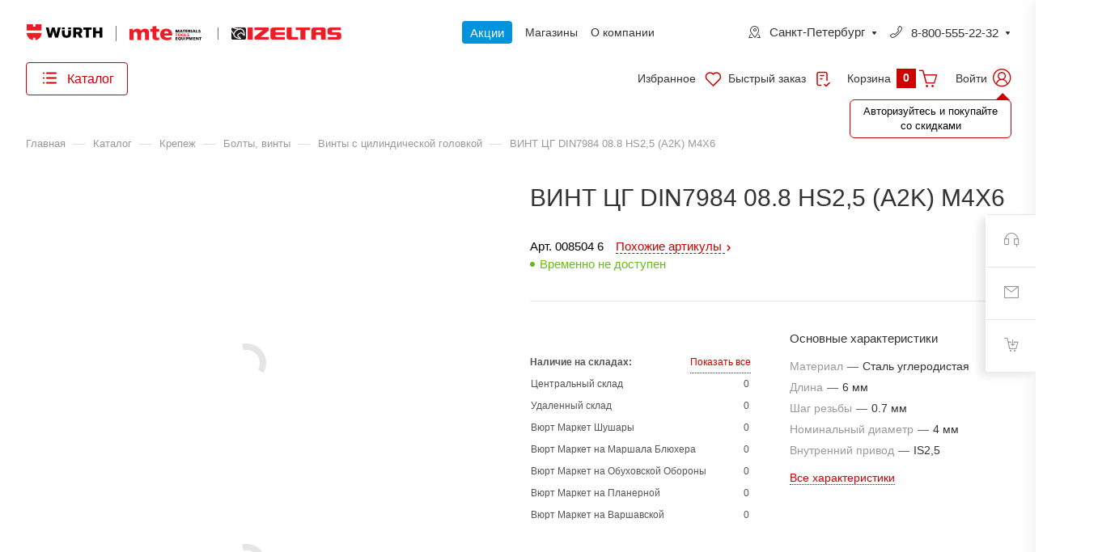

--- FILE ---
content_type: text/html; charset=UTF-8
request_url: https://wuerthmarket.ru/catalog/krep/artikul/vint-tsg-din7984-08-8-hs2-5-a2k-m4x6/
body_size: 73307
content:
<!DOCTYPE html>
<html xmlns="http://www.w3.org/1999/xhtml" xml:lang="ru" lang="ru" class="  ">
	<head><link rel="canonical" href="https://wuerthmarket.ru/catalog/krep/artikul/vint-tsg-din7984-08-8-hs2-5-a2k-m4x6/" />
		<title>ВИНТ ЦГ DIN7984 08.8 HS2,5 (A2K) M4X6 купить по выгодной цене в интернет-магазине Wurth</title>
		<meta name="viewport" content="initial-scale=1.0, width=device-width, maximum-scale=1" />
		<meta name="HandheldFriendly" content="true" />
		<meta name="yes" content="yes" />
		<meta name="apple-mobile-web-app-status-bar-style" content="black" />
		<meta name="SKYPE_TOOLBAR" content="SKYPE_TOOLBAR_PARSER_COMPATIBLE" />
		<meta http-equiv="Content-Type" content="text/html; charset=UTF-8" />
<meta name="keywords" content="DIN 7984 оц. сталь, 08,8 , 008504 6, ВИНТ ЦГ DIN7984 08.8 HS2,5 (A2K) M4X6, Wurth" />
<meta name="description" content="ВИНТ ЦГ DIN7984 08.8 HS2,5 (A2K) M4X6 купить в интернет-магазине Wurth по выгодной цене. В наличии! Доставка по Спб и Северо-Западу России. Звоните: 8-800-555-22-32" />

<link href="/bitrix/css/aspro.allcorp3/notice.css?16690592323451"  rel="stylesheet" />
<link href="/local/templates/aspro-allcorp3/components/bitrix/catalog/tpl_main_v2/style.css?17661680113095"  rel="stylesheet" />
<link href="/local/templates/aspro-allcorp3/components/w/catalog.element/tpl_main3_v2/style.css?176616801123908"  rel="stylesheet" />
<link href="/local/templates/aspro-allcorp3/components/askaron/askaron.reviews.for.element/summary/style.css?17661680117795"  rel="stylesheet" />
<link href="/local/templates/aspro-allcorp3/css/jquery.fancybox.css?173398860417412"  rel="stylesheet" />
<link href="/local/components/wuerth/popular.items/templates/.default/style.css?17651865638988"  rel="stylesheet" />
<link href="/local/components/wuerth/section.block/templates/.default/style.css?17659850337741"  rel="stylesheet" />
<link href="/local/templates/aspro-allcorp3/css/images_detail.css?1733988604274"  rel="stylesheet" />
<link href="/local/templates/aspro-allcorp3/components/bitrix/menu/auth_menu/style.css?1766004161196"  rel="stylesheet" />
<link href="/local/templates/aspro-allcorp3/components/bitrix/subscribe.edit/tpl_footer_v2/style.css?1752045540199"  rel="stylesheet" />
<link href="/local/templates/aspro-allcorp3/components/askaron/askaron.reviews.new/wuerth/style.css?17339886042738"  data-template-style="true"  rel="stylesheet" />
<link href="/local/templates/aspro-allcorp3/components/askaron/askaron.reviews.for.element/wuerth/style.css?17594067558007"  data-template-style="true"  rel="stylesheet" />
<link href="/local/templates/aspro-allcorp3/css/fonts/montserrat/css/montserrat.min.css?17339886045716"  data-template-style="true"  rel="stylesheet" />
<link href="/local/templates/aspro-allcorp3/css/fonts/literata/css/literata.min.css?17339886046093"  data-template-style="true"  rel="stylesheet" />
<link href="/local/templates/aspro-allcorp3/css/bootstrap.css?1733988604114216"  data-template-style="true"  rel="stylesheet" />
<link href="/local/templates/aspro-allcorp3/css/theme-elements.css?17339886044524"  data-template-style="true"  rel="stylesheet" />
<link href="/local/templates/aspro-allcorp3/css/jquery.mCustomScrollbar.min.css?173398860442839"  data-template-style="true"  rel="stylesheet" />
<link href="/local/templates/aspro-allcorp3/vendor/css/ripple.css?1766168011983"  data-template-style="true"  rel="stylesheet" />
<link href="/local/templates/aspro-allcorp3/css/animation/animate.min.css?173398860452789"  data-template-style="true"  rel="stylesheet" />
<link href="/local/templates/aspro-allcorp3/css/animation/animation_ext.css?17339886045902"  data-template-style="true"  rel="stylesheet" />
<link href="/local/templates/aspro-allcorp3/vendor/css/carousel/owl/owl.carousel.css?17339886054744"  data-template-style="true"  rel="stylesheet" />
<link href="/local/templates/aspro-allcorp3/vendor/css/carousel/owl/owl.theme.default.css?17339886051380"  data-template-style="true"  rel="stylesheet" />
<link href="/local/templates/aspro-allcorp3/css/buttons.css?173398860416829"  data-template-style="true"  rel="stylesheet" />
<link href="/local/templates/aspro-allcorp3/css/svg.css?17339886043462"  data-template-style="true"  rel="stylesheet" />
<link href="/local/templates/aspro-allcorp3/css/header.css?176638694141603"  data-template-style="true"  rel="stylesheet" />
<link href="/local/templates/aspro-allcorp3/css/footer.css?175922476219304"  data-template-style="true"  rel="stylesheet" />
<link href="/local/templates/aspro-allcorp3/css/menu-top.css?173398860421423"  data-template-style="true"  rel="stylesheet" />
<link href="/local/templates/aspro-allcorp3/css/mega-menu.css?17339886041955"  data-template-style="true"  rel="stylesheet" />
<link href="/local/templates/aspro-allcorp3/css/mobile-header.css?17339886043986"  data-template-style="true"  rel="stylesheet" />
<link href="/local/templates/aspro-allcorp3/css/mobile-menu.css?17518936266069"  data-template-style="true"  rel="stylesheet" />
<link href="/local/templates/aspro-allcorp3/css/header-fixed.css?17518936261252"  data-template-style="true"  rel="stylesheet" />
<link href="/local/templates/aspro-allcorp3/css/search-title.css?17339886044023"  data-template-style="true"  rel="stylesheet" />
<link href="/local/templates/aspro-allcorp3/css/page-title-breadcrumb-pagination.css?17519882495690"  data-template-style="true"  rel="stylesheet" />
<link href="/local/templates/aspro-allcorp3/css/social-icons.css?173398860415855"  data-template-style="true"  rel="stylesheet" />
<link href="/local/templates/aspro-allcorp3/css/left-menu.css?17339886044748"  data-template-style="true"  rel="stylesheet" />
<link href="/local/templates/aspro-allcorp3/css/top-menu.css?175189362613195"  data-template-style="true"  rel="stylesheet" />
<link href="/local/templates/aspro-allcorp3/css/detail-gallery.css?17339886049316"  data-template-style="true"  rel="stylesheet" />
<link href="/local/templates/aspro-allcorp3/css/detail.css?17651852823022"  data-template-style="true"  rel="stylesheet" />
<link href="/local/templates/aspro-allcorp3/css/banners.css?173398860441976"  data-template-style="true"  rel="stylesheet" />
<link href="/local/templates/aspro-allcorp3/css/yandex-map.css?173398860417014"  data-template-style="true"  rel="stylesheet" />
<link href="/local/templates/aspro-allcorp3/css/bg-banner.css?17339886043571"  data-template-style="true"  rel="stylesheet" />
<link href="/local/templates/aspro-allcorp3/css/smart-filter.css?173398860432388"  data-template-style="true"  rel="stylesheet" />
<link href="/local/templates/aspro-allcorp3/css/basket.css?17339886049455"  data-template-style="true"  rel="stylesheet" />
<link href="/local/templates/aspro-allcorp3/css/contacts.css?173398860410600"  data-template-style="true"  rel="stylesheet" />
<link href="/local/templates/aspro-allcorp3/css/regions.css?17339886047755"  data-template-style="true"  rel="stylesheet" />
<link href="/local/templates/aspro-allcorp3/css/profile.css?17339886048501"  data-template-style="true"  rel="stylesheet" />
<link href="/local/templates/aspro-allcorp3/css/item-views.css?1733988604545"  data-template-style="true"  rel="stylesheet" />
<link href="/local/templates/aspro-allcorp3/css/catalog.css?17339886047095"  data-template-style="true"  rel="stylesheet" />
<link href="/local/templates/aspro-allcorp3/css/reviews.css?1733988604461"  data-template-style="true"  rel="stylesheet" />
<link href="/local/templates/aspro-allcorp3/css/h1-normal.css?1733988604294"  data-template-style="true"  rel="stylesheet" />
<link href="/local/templates/aspro-allcorp3/css/blocks/arrows.css?17339886041883"  data-template-style="true"  rel="stylesheet" />
<link href="/local/templates/aspro-allcorp3/css/blocks/ask-block.css?1733988604274"  data-template-style="true"  rel="stylesheet" />
<link href="/local/templates/aspro-allcorp3/css/blocks/back-url.css?1733988604689"  data-template-style="true"  rel="stylesheet" />
<link href="/local/templates/aspro-allcorp3/css/blocks/chars.css?17661680114959"  data-template-style="true"  rel="stylesheet" />
<link href="/local/templates/aspro-allcorp3/css/blocks/controls.css?17661680113249"  data-template-style="true"  rel="stylesheet" />
<link href="/local/templates/aspro-allcorp3/css/blocks/countdown.css?17339886042277"  data-template-style="true"  rel="stylesheet" />
<link href="/local/templates/aspro-allcorp3/css/blocks/cross.css?1733988604974"  data-template-style="true"  rel="stylesheet" />
<link href="/local/templates/aspro-allcorp3/css/blocks/dark-light-theme.css?17339886042521"  data-template-style="true"  rel="stylesheet" />
<link href="/local/templates/aspro-allcorp3/css/blocks/docs.css?17339886042114"  data-template-style="true"  rel="stylesheet" />
<link href="/local/templates/aspro-allcorp3/css/blocks/file-type.css?1733988604998"  data-template-style="true"  rel="stylesheet" />
<link href="/local/templates/aspro-allcorp3/css/blocks/flexbox.css?17339886042586"  data-template-style="true"  rel="stylesheet" />
<link href="/local/templates/aspro-allcorp3/css/blocks/gallery.css?17339886042451"  data-template-style="true"  rel="stylesheet" />
<link href="/local/templates/aspro-allcorp3/css/blocks/grid-list.css?17339886046041"  data-template-style="true"  rel="stylesheet" />
<link href="/local/templates/aspro-allcorp3/css/blocks/hint.css?17339886043214"  data-template-style="true"  rel="stylesheet" />
<link href="/local/templates/aspro-allcorp3/css/blocks/icon-block.css?17661680114687"  data-template-style="true"  rel="stylesheet" />
<link href="/local/templates/aspro-allcorp3/css/blocks/images.css?17661680111849"  data-template-style="true"  rel="stylesheet" />
<link href="/local/templates/aspro-allcorp3/css/blocks/line-block.css?17661680115602"  data-template-style="true"  rel="stylesheet" />
<link href="/local/templates/aspro-allcorp3/css/blocks/mobile-scrolled.css?1766168011937"  data-template-style="true"  rel="stylesheet" />
<link href="/local/templates/aspro-allcorp3/css/blocks/popup.css?17661680115051"  data-template-style="true"  rel="stylesheet" />
<link href="/local/templates/aspro-allcorp3/css/blocks/prices.css?1733988604686"  data-template-style="true"  rel="stylesheet" />
<link href="/local/templates/aspro-allcorp3/css/blocks/rating.css?1733988604160"  data-template-style="true"  rel="stylesheet" />
<link href="/local/templates/aspro-allcorp3/css/blocks/right-dock.css?17661680111550"  data-template-style="true"  rel="stylesheet" />
<link href="/local/templates/aspro-allcorp3/css/blocks/scroller.css?17339886042249"  data-template-style="true"  rel="stylesheet" />
<link href="/local/templates/aspro-allcorp3/css/blocks/share.css?17339886042616"  data-template-style="true"  rel="stylesheet" />
<link href="/local/templates/aspro-allcorp3/css/blocks/social-list.css?1733988604382"  data-template-style="true"  rel="stylesheet" />
<link href="/local/templates/aspro-allcorp3/css/blocks/sticker.css?17661680114012"  data-template-style="true"  rel="stylesheet" />
<link href="/local/templates/aspro-allcorp3/css/blocks/sticky.css?1766168011255"  data-template-style="true"  rel="stylesheet" />
<link href="/local/templates/aspro-allcorp3/css/blocks/tabs.css?17661680116888"  data-template-style="true"  rel="stylesheet" />
<link href="/local/templates/aspro-allcorp3/css/blocks/toggle.css?17661680111265"  data-template-style="true"  rel="stylesheet" />
<link href="/local/templates/aspro-allcorp3/css/blocks/video-block.css?17661680111990"  data-template-style="true"  rel="stylesheet" />
<link href="/local/templates/.default/ajax/ajax.css?1733988604448"  data-template-style="true"  rel="stylesheet" />
<link href="/tools/css/productcard.css?17224209041201"  data-template-style="true"  rel="stylesheet" />
<link href="/tools/iexForm/iexform.css?173089590316871"  data-template-style="true"  rel="stylesheet" />
<link href="/tools/iexModal/iexModal.css?172595940310558"  data-template-style="true"  rel="stylesheet" />
<link href="/tools/wAuth/styles.css?17310546014122"  data-template-style="true"  rel="stylesheet" />
<link href="/local/templates/aspro-allcorp3/components/bitrix/menu/tpl_menu_new_v2/style.css?17339886046497"  data-template-style="true"  rel="stylesheet" />
<link href="/tools/php/iexVueSearch/iexVueSearch.css?17593129763234"  data-template-style="true"  rel="stylesheet" />
<link href="/bitrix/components/aspro/social.info.allcorp3/templates/.default/style.css?17339886031584"  data-template-style="true"  rel="stylesheet" />
<link href="/local/templates/aspro-allcorp3/components/bitrix/breadcrumb/tpl_main_v2/style.css?17339886042140"  data-template-style="true"  rel="stylesheet" />
<link href="/local/templates/aspro-allcorp3/components/bitrix/menu/tpl_left_catalog/style.css?17339886041174"  data-template-style="true"  rel="stylesheet" />
<link href="/bitrix/components/aspro/marketing.popup.allcorp3/templates/.default/style.css?17339886035774"  data-template-style="true"  rel="stylesheet" />
<link href="/local/templates/aspro-allcorp3/components/bitrix/search.page/tpl_header_fixed/style.css?1766168011391"  data-template-style="true"  rel="stylesheet" />
<link href="/local/templates/aspro-allcorp3/components/w/basket.allcorp3/tpl_fly_v2/style.css?173398860463"  data-template-style="true"  rel="stylesheet" />
<link href="/local/templates/aspro-allcorp3/styles.css?175386573728774"  data-template-style="true"  rel="stylesheet" />
<link href="/local/templates/aspro-allcorp3/template_styles.css?175023747636445"  data-template-style="true"  rel="stylesheet" />
<link href="/local/templates/aspro-allcorp3/css/owl-styles.css?175198853016547"  data-template-style="true"  rel="stylesheet" />
<link href="/local/templates/aspro-allcorp3/css/form.css?175204402921519"  data-template-style="true"  rel="stylesheet" />
<link href="/local/templates/aspro-allcorp3/css/colored.css?17339886046751"  data-template-style="true"  rel="stylesheet" />
<link href="/local/templates/aspro-allcorp3/css/responsive.css?17339886041838"  data-template-style="true"  rel="stylesheet" />
<link href="/local/templates/aspro-allcorp3/themes/custom_s1/colors.css?17688237456200"  data-template-style="true"  rel="stylesheet" />
<link href="/local/templates/aspro-allcorp3/css/width-2.css?17339886045885"  data-template-style="true"  rel="stylesheet" />
<link href="/local/templates/aspro-allcorp3/css/fonts/font-10.css?1733988604627"  data-template-style="true"  rel="stylesheet" />
<link href="/local/templates/aspro-allcorp3/css/custom.css?176600416178328"  data-template-style="true"  rel="stylesheet" />
<script>if(!window.BX)window.BX={};if(!window.BX.message)window.BX.message=function(mess){if(typeof mess==='object'){for(let i in mess) {BX.message[i]=mess[i];} return true;}};</script>
<script>(window.BX||top.BX).message({"pull_server_enabled":"N","pull_config_timestamp":0,"shared_worker_allowed":"Y","pull_guest_mode":"N","pull_guest_user_id":0,"pull_worker_mtime":1768068680});(window.BX||top.BX).message({"PULL_OLD_REVISION":"Для продолжения корректной работы с сайтом необходимо перезагрузить страницу."});</script>
<script>(window.BX||top.BX).message({"JS_CORE_LOADING":"Загрузка...","JS_CORE_NO_DATA":"- Нет данных -","JS_CORE_WINDOW_CLOSE":"Закрыть","JS_CORE_WINDOW_EXPAND":"Развернуть","JS_CORE_WINDOW_NARROW":"Свернуть в окно","JS_CORE_WINDOW_SAVE":"Сохранить","JS_CORE_WINDOW_CANCEL":"Отменить","JS_CORE_WINDOW_CONTINUE":"Продолжить","JS_CORE_H":"ч","JS_CORE_M":"м","JS_CORE_S":"с","JSADM_AI_HIDE_EXTRA":"Скрыть лишние","JSADM_AI_ALL_NOTIF":"Показать все","JSADM_AUTH_REQ":"Требуется авторизация!","JS_CORE_WINDOW_AUTH":"Войти","JS_CORE_IMAGE_FULL":"Полный размер"});</script>

<script src="/bitrix/js/main/core/core.js?1768068840511455"></script>

<script>BX.Runtime.registerExtension({"name":"main.core","namespace":"BX","loaded":true});</script>
<script>BX.setJSList(["\/bitrix\/js\/main\/core\/core_ajax.js","\/bitrix\/js\/main\/core\/core_promise.js","\/bitrix\/js\/main\/polyfill\/promise\/js\/promise.js","\/bitrix\/js\/main\/loadext\/loadext.js","\/bitrix\/js\/main\/loadext\/extension.js","\/bitrix\/js\/main\/polyfill\/promise\/js\/promise.js","\/bitrix\/js\/main\/polyfill\/find\/js\/find.js","\/bitrix\/js\/main\/polyfill\/includes\/js\/includes.js","\/bitrix\/js\/main\/polyfill\/matches\/js\/matches.js","\/bitrix\/js\/ui\/polyfill\/closest\/js\/closest.js","\/bitrix\/js\/main\/polyfill\/fill\/main.polyfill.fill.js","\/bitrix\/js\/main\/polyfill\/find\/js\/find.js","\/bitrix\/js\/main\/polyfill\/matches\/js\/matches.js","\/bitrix\/js\/main\/polyfill\/core\/dist\/polyfill.bundle.js","\/bitrix\/js\/main\/core\/core.js","\/bitrix\/js\/main\/polyfill\/intersectionobserver\/js\/intersectionobserver.js","\/bitrix\/js\/main\/lazyload\/dist\/lazyload.bundle.js","\/bitrix\/js\/main\/polyfill\/core\/dist\/polyfill.bundle.js","\/bitrix\/js\/main\/parambag\/dist\/parambag.bundle.js"]);
</script>
<script>(window.BX||top.BX).message({"NOTICE_ADDED2CART":"В корзине","NOTICE_CLOSE":"Закрыть","NOTICE_MORE":"и ещё #COUNT# #PRODUCTS#","NOTICE_PRODUCT0":"товаров","NOTICE_PRODUCT1":"товар","NOTICE_PRODUCT2":"товара","NOTICE_ADDED2COMPARE":"В сравнении","NOTICE_AUTHORIZED":"Вы успешно авторизовались"});</script>
<script>BX.Runtime.registerExtension({"name":"aspro_notice","namespace":"window","loaded":true});</script>
<script>BX.Runtime.registerExtension({"name":"aspro_fancybox","namespace":"window","loaded":true});</script>
<script>BX.Runtime.registerExtension({"name":"aspro_item_action","namespace":"window","loaded":true});</script>
<script>BX.Runtime.registerExtension({"name":"aspro_images_detail","namespace":"window","loaded":true});</script>
<script>BX.Runtime.registerExtension({"name":"aspro_logo_depend_banners","namespace":"window","loaded":true});</script>
<script>(window.BX||top.BX).message({"LANGUAGE_ID":"ru","FORMAT_DATE":"DD.MM.YYYY","FORMAT_DATETIME":"DD.MM.YYYY HH:MI:SS","COOKIE_PREFIX":"WUERTH_SM","SERVER_TZ_OFFSET":"10800","UTF_MODE":"Y","SITE_ID":"s1","SITE_DIR":"\/","USER_ID":"","SERVER_TIME":1768906323,"USER_TZ_OFFSET":0,"USER_TZ_AUTO":"Y","bitrix_sessid":"37f4af1cafffabbda2f77d26c98eca27"});</script>


<script src="/bitrix/js/pull/protobuf/protobuf.js?1668787258274055"></script>
<script src="/bitrix/js/pull/protobuf/model.js?166878725870928"></script>
<script src="/bitrix/js/main/core/core_promise.js?16687872445220"></script>
<script src="/bitrix/js/rest/client/rest.client.js?166878725817414"></script>
<script src="/bitrix/js/pull/client/pull.client.js?176806868183861"></script>
<script src="/bitrix/js/main/ajax.js?166878724435509"></script>
<script src="/bitrix/js/aspro.allcorp3/notice.js?166905923225190"></script>
<script data-skip-moving='true'>window['asproRecaptcha'] = {params: {'recaptchaColor':'','recaptchaLogoShow':'','recaptchaSize':'','recaptchaBadge':'','recaptchaLang':'ru'},key: '6LcTOHwmAAAAAKBT2Dy1yuWEX07JgwoIUdb7JsQ5',ver: '3'};</script>
<script data-skip-moving='true'>!function(c,t,n,p){function s(e){var a=t.getElementById(e);if(a&&!(a.className.indexOf("g-recaptcha")<0)&&c.grecaptcha)if("3"==c[p].ver)a.innerHTML='<textarea class="g-recaptcha-response" style="display:none;resize:0;" name="g-recaptcha-response"></textarea>',grecaptcha.ready(function(){grecaptcha.execute(c[p].key,{action:"maxscore"}).then(function(e){a.innerHTML='<textarea class="g-recaptcha-response" style="display:none;resize:0;" name="g-recaptcha-response">'+e+"</textarea>"})});else{if(a.children.length)return;var r=grecaptcha.render(e,{sitekey:c[p].key+"",theme:c[p].params.recaptchaColor+"",size:c[p].params.recaptchaSize+"",callback:"onCaptchaVerify"+c[p].params.recaptchaSize,badge:c[p].params.recaptchaBadge});$(a).attr("data-widgetid",r)}}c.onLoadRenderRecaptcha=function(){var e=[];for(var a in c[n].args)if(c[n].args.hasOwnProperty(a)){var r=c[n].args[a][0];-1==e.indexOf(r)&&(e.push(r),s(r))}c[n]=function(e){s(e)}},c[n]=c[n]||function(){var e,a,r;c[n].args=c[n].args||[],c[n].args.push(arguments),a="recaptchaApiLoader",(e=t).getElementById(a)||((r=e.createElement("script")).id=a,r.src="//www.google.com/recaptcha/api.js?hl="+c[p].params.recaptchaLang+"&onload=onLoadRenderRecaptcha&render="+("3"==c[p].ver?c[p].key:"explicit"),e.head.appendChild(r))}}(window,document,"renderRecaptchaById","asproRecaptcha");</script>
<script data-skip-moving='true'>!function(){function d(a){for(var e=a;e;)if("form"===(e=e.parentNode).nodeName.toLowerCase())return e;return null}function i(a){var e=[],t=null,n=!1;void 0!==a&&(n=null!==a),t=n?a.getElementsByTagName("input"):document.getElementsByName("captcha_word");for(var r=0;r<t.length;r++)"captcha_word"===t[r].name&&e.push(t[r]);return e}function l(a){for(var e=[],t=a.getElementsByTagName("img"),n=0;n<t.length;n++)!/\/bitrix\/tools\/captcha.php\?(captcha_code|captcha_sid)=[^>]*?/i.test(t[n].src)&&"captcha"!==t[n].id||e.push(t[n]);return e}function h(a){var e="recaptcha-dynamic-"+(new Date).getTime();if(null!==document.getElementById(e)){for(var t=null;t=Math.floor(65535*Math.random()),null!==document.getElementById(e+t););e+=t}var n=document.createElement("div");n.id=e,n.className="g-recaptcha",n.attributes["data-sitekey"]=window.asproRecaptcha.key,a.parentNode&&(a.parentNode.className+=" recaptcha_text",a.parentNode.replaceChild(n,a)),"3"==window.asproRecaptcha.ver&&(a.closest(".captcha-row").style.display="none"),renderRecaptchaById(e)}function a(){for(var a,e,t,n,r=function(){var a=i(null);if(0===a.length)return[];for(var e=[],t=0;t<a.length;t++){var n=d(a[t]);null!==n&&e.push(n)}return e}(),c=0;c<r.length;c++){var o=r[c],p=i(o);if(0!==p.length){var s=l(o);if(0!==s.length){for(a=0;a<p.length;a++)h(p[a]);for(a=0;a<s.length;a++)t=s[a],n="[data-uri]",t.attributes.src=n,t.style.display="none","src"in t&&(t.parentNode&&-1===t.parentNode.className.indexOf("recaptcha_tmp_img")&&(t.parentNode.className+=" recaptcha_tmp_img"),t.src=n);e=o,"function"==typeof $&&$(e).find(".captcha-row label > span").length&&$(e).find(".captcha-row label > span").html(BX.message("RECAPTCHA_TEXT")+' <span class="star">*</span>')}}}}document.addEventListener?document.addEventListener("DOMNodeInserted",function(){try{return(function(){if("undefined"!=typeof renderRecaptchaById)for(var a=document.getElementsByClassName("g-recaptcha"),e=0;e<a.length;e++){var t=a[e];if(0===t.innerHTML.length){var n=t.id;if("string"==typeof n&&0!==n.length){if("3"==window.asproRecaptcha.ver)t.closest(".captcha-row").style.display="none";else if("function"==typeof $){var r=$(t).closest(".captcha-row");r.length&&(r.addClass(window.asproRecaptcha.params.recaptchaSize+" logo_captcha_"+window.asproRecaptcha.params.recaptchaLogoShow+" "+window.asproRecaptcha.params.recaptchaBadge),r.find(".captcha_image").addClass("recaptcha_tmp_img"),r.find(".captcha_input").addClass("recaptcha_text"),"invisible"!==window.asproRecaptcha.params.recaptchaSize&&(r.find("input.recaptcha").length||$('<input type="text" class="recaptcha" value="" />').appendTo(r)))}renderRecaptchaById(n)}}}}(),window.renderRecaptchaById&&window.asproRecaptcha&&window.asproRecaptcha.key)?(a(),!0):(console.error("Bad captcha keys or module error"),!0)}catch(a){return console.error(a),!0}},!1):console.warn("Your browser does not support dynamic ReCaptcha replacement")}();</script>
<script>
					(function () {
						"use strict";

						var counter = function ()
						{
							var cookie = (function (name) {
								var parts = ("; " + document.cookie).split("; " + name + "=");
								if (parts.length == 2) {
									try {return JSON.parse(decodeURIComponent(parts.pop().split(";").shift()));}
									catch (e) {}
								}
							})("BITRIX_CONVERSION_CONTEXT_s1");

							if (cookie && cookie.EXPIRE >= BX.message("SERVER_TIME"))
								return;

							var request = new XMLHttpRequest();
							request.open("POST", "/bitrix/tools/conversion/ajax_counter.php", true);
							request.setRequestHeader("Content-type", "application/x-www-form-urlencoded");
							request.send(
								"SITE_ID="+encodeURIComponent("s1")+
								"&sessid="+encodeURIComponent(BX.bitrix_sessid())+
								"&HTTP_REFERER="+encodeURIComponent(document.referrer)
							);
						};

						if (window.frameRequestStart === true)
							BX.addCustomEvent("onFrameDataReceived", counter);
						else
							BX.ready(counter);
					})();
				</script>
<script>BX.message({'JS_REQUIRED':'Заполните это поле!','JS_FORMAT':'Неверный формат!','JS_FILE_EXT':'Недопустимое расширение файла!','JS_PASSWORD_COPY':'Пароли не совпадают!','JS_PASSWORD_LENGTH':'Минимум 6 символов!','JS_ERROR':'Неверно заполнено поле!','JS_FILE_SIZE':'Максимальный размер 5мб!','JS_FILE_BUTTON_NAME':'Выберите файл','JS_FILE_DEFAULT':'Файл не найден','JS_DATE':'Некорректная дата!','JS_DATETIME':'Некорректная дата/время!','JS_REQUIRED_LICENSES':'Согласитесь с условиями','S_CALLBACK':'Заказать звонок','S_QUESTION':'Задать вопрос','S_ASK_QUESTION':'Задать вопрос','S_FEEDBACK':'Оставить отзыв','ERROR_INCLUDE_MODULE_DIGITAL_TITLE':'Ошибка подключения модуля &laquo;Аспро: Корпоративный сайт 3.0&raquo;','ERROR_INCLUDE_MODULE_DIGITAL_TEXT':'Ошибка подключения модуля &laquo;Аспро: Корпоративный сайт 3.0&raquo;.<br />Пожалуйста установите модуль и повторите попытку','S_SERVICES':'Наши услуги','S_SERVICES_SHORT':'Услуги','S_TO_ALL_SERVICES':'Все услуги','S_CATALOG':'Каталог товаров','S_CATALOG_SHORT':'Каталог','S_TO_ALL_CATALOG':'Весь каталог','S_CATALOG_FAVORITES':'Наши товары','S_CATALOG_FAVORITES_SHORT':'Товары','S_NEWS':'Новости','S_TO_ALL_NEWS':'Все новости','S_COMPANY':'О компании','S_OTHER':'Прочее','S_CONTENT':'Контент','T_JS_ARTICLE':'Артикул: ','T_JS_NAME':'Наименование: ','T_JS_PRICE':'Цена: ','T_JS_QUANTITY':'Количество: ','T_JS_SUMM':'Сумма: ','FANCY_CLOSE':'Закрыть','FANCY_NEXT':'Вперед','FANCY_PREV':'Назад','CUSTOM_COLOR_CHOOSE':'Выбрать','CUSTOM_COLOR_CANCEL':'Отмена','S_MOBILE_MENU':'Меню','DIGITAL_T_MENU_BACK':'Назад','DIGITAL_T_MENU_CALLBACK':'Обратная связь','DIGITAL_T_MENU_CONTACTS_TITLE':'Будьте на связи','TITLE_BASKET':'В корзине товаров на #SUMM#','BASKET_SUMM':'#SUMM#','EMPTY_BASKET':'Корзина пуста','TITLE_BASKET_EMPTY':'Корзина пуста','BASKET':'Корзина','SEARCH_TITLE':'Поиск','SOCIAL_TITLE':'Оставайтесь на связи','LOGIN':'Войти','MY_CABINET':'Кабинет','SUBSCRIBE_TITLE':'Будьте всегда в курсе','HEADER_SCHEDULE':'Время работы','SEO_TEXT':'SEO описание','COMPANY_IMG':'Картинка компании','COMPANY_TEXT':'Описание компании','JS_RECAPTCHA_ERROR':'Пройдите проверку','JS_PROCESSING_ERROR':'Согласитесь с условиями!','CONFIG_SAVE_SUCCESS':'Настройки сохранены','CONFIG_SAVE_FAIL':'Ошибка сохранения настроек','CLEAR_FILE':'Отменить','ALL_TIME':'За все время','ALL_SECTIONS_PROJECT':'Все проекты','RELOAD_PAGE':'Обновить страницу','REFRESH':'Поменять картинку','RECAPTCHA_TEXT':'Подтвердите, что вы не робот','SHOW':'Еще','HIDE':'Скрыть','FILTER_EXPAND_VALUES':'Показать все','FILTER_HIDE_VALUES':'Свернуть','COUNTDOWN_SEC':'сек','COUNTDOWN_MIN':'мин','COUNTDOWN_HOUR':'час','COUNTDOWN_DAY0':'дн','COUNTDOWN_DAY1':'дн','COUNTDOWN_DAY2':'дн','COUNTDOWN_WEAK0':'Недель','COUNTDOWN_WEAK1':'Неделя','COUNTDOWN_WEAK2':'Недели','COUNTDOWN_MONTH0':'Месяцев','COUNTDOWN_MONTH1':'Месяц','COUNTDOWN_MONTH2':'Месяца','COUNTDOWN_YEAR0':'Лет','COUNTDOWN_YEAR1':'Год','COUNTDOWN_YEAR2':'Года','COUNTDOWN_COMPACT_SEC':'с','COUNTDOWN_COMPACT_MIN':'м','COUNTDOWN_COMPACT_HOUR':'ч','COUNTDOWN_COMPACT_DAY':'д','COUNTDOWN_COMPACT_WEAK':'н','COUNTDOWN_COMPACT_MONTH':'м','COUNTDOWN_COMPACT_YEAR0':'л','COUNTDOWN_COMPACT_YEAR1':'г','SALE':'Акции','BUSINESS':'Для бизнеса','FIZ_FACE':'Физ лицам','SHOPS':'Магазины','FAVORITES':'Избранное','FAST_ORDER':'Быстрый заказ'})</script>

				<script data-skip-moving="true" src="/bitrix/js/aspro.allcorp3/jquery/jquery-2.1.3.min.js"></script>
				<script data-skip-moving="true" src="/local/templates/aspro-allcorp3/js/speed.min.js?=1733988605"></script>
			
<style>html {--theme-base-color: #cc0000;--theme-base-opacity-color: #cc00001a;--theme-more-color: #cc0000;--theme-border-radius:4px;--theme-text-transform:none;--theme-letter-spacing:normal;--theme-button-font-size:0%;--theme-button-padding-2px:0%;--theme-button-padding-1px:0%;--theme-more-color-hue:0;--theme-more-color-saturation:100%;--theme-more-color-lightness:40%;--theme-base-color-hue:0;--theme-base-color-saturation:100%;--theme-base-color-lightness:40%;--theme-lightness-hover-diff:6%}</style>
<style>.switcher-title {font-family: "Literata", Arial, sans-serif;}</style>
<link href="/local/templates/aspro-allcorp3/css/print.css?173398860414936" data-template-style="true" rel="stylesheet" media="print">
<script>window.lazySizesConfig = window.lazySizesConfig || {};lazySizesConfig.loadMode = 1;lazySizesConfig.expand = 200;lazySizesConfig.expFactor = 1;lazySizesConfig.hFac = 0.1;</script>
<script src="/local/templates/aspro-allcorp3/vendor/lazysizes.min.js" data-skip-moving="true" defer=""></script>
<script src="/local/templates/aspro-allcorp3/vendor/ls.unveilhooks.min.js" data-skip-moving="true" defer=""></script>
<script data-skip-moving="true" src="/local/templates/aspro-allcorp3/js/actual.counter.min.js?=1733988605" defer></script>
<link rel="shortcut icon" href="/favicon.ico" type="image/x-icon" />
<link rel="apple-touch-icon" sizes="180x180" href="/upload/CAllcorp3/6e6/v5xx3rdfy3uwb6mk9cgn7l711jw55o0b/logo-touch.png" />
<link rel="alternate" media="only screen and (max-width: 640px)" href="https://wuerthmarket.ru/catalog/krep/artikul/vint-tsg-din7984-08-8-hs2-5-a2k-m4x6/"/>
<meta property="og:title" content="ВИНТ ЦГ DIN7984 08.8 HS2,5 (A2K) M4X6 купить по выгодной цене в интернет-магазине Wurth" />
<meta property="og:type" content="website" />
<meta property="og:image" content="https://wuerthmarket.ru/logo.png" />
<link rel="image_src" href="https://wuerthmarket.ru/logo.png"  />
<meta property="og:url" content="https://wuerthmarket.ru/catalog/krep/artikul/vint-tsg-din7984-08-8-hs2-5-a2k-m4x6/" />
<meta property="og:description" content="ВИНТ ЦГ DIN7984 08.8 HS2,5 (A2K) M4X6 купить в интернет-магазине Wurth по выгодной цене. В наличии! Доставка по Спб и Северо-Западу России. Звоните: 8-800-555-22-32" />



<script src="/local/templates/aspro-allcorp3/js/observer.js?17339886057026"></script>
<script src="/local/templates/aspro-allcorp3/vendor/jquery.easing.js?17339886058897"></script>
<script src="/local/templates/aspro-allcorp3/vendor/jquery.cookie.js?17339886052426"></script>
<script src="/local/templates/aspro-allcorp3/vendor/bootstrap.js?173398860527908"></script>
<script src="/local/templates/aspro-allcorp3/vendor/jquery.validate.min.js?173398860522254"></script>
<script src="/local/templates/aspro-allcorp3/vendor/js/ripple.js?17339886054702"></script>
<script src="/local/templates/aspro-allcorp3/js/detectmobilebrowser.js?17339886052203"></script>
<script src="/local/templates/aspro-allcorp3/js/matchMedia.js?17339886051585"></script>
<script src="/local/templates/aspro-allcorp3/js/jquery.actual.min.js?17339886051239"></script>
<script src="/local/templates/aspro-allcorp3/js/jquery-ui.min.js?173398860532162"></script>
<script src="/local/templates/aspro-allcorp3/js/jquery.plugin.min.js?17339886053356"></script>
<script src="/local/templates/aspro-allcorp3/js/jquery.alphanumeric.js?17339886051972"></script>
<script src="/local/templates/aspro-allcorp3/js/jquery.autocomplete.js?173398860532714"></script>
<script src="/local/templates/aspro-allcorp3/js/jquery.mobile.custom.touch.min.js?17339886057743"></script>
<script src="/local/templates/aspro-allcorp3/js/jquery.mCustomScrollbar.js?1733988605121783"></script>
<script src="/local/templates/aspro-allcorp3/js/jqModal.js?173398860511178"></script>
<script src="/local/templates/aspro-allcorp3/js/jquery.uniform.min.js?17339886058308"></script>
<script src="/local/templates/aspro-allcorp3/vendor/js/carousel/owl/owl.carousel.js?173398860592431"></script>
<script src="/local/templates/aspro-allcorp3/js/jquery.countdown.min.js?173398860521419"></script>
<script src="/local/templates/aspro-allcorp3/js/jquery.countdown-ru.js?17339886051885"></script>
<script src="/local/templates/aspro-allcorp3/js/scrollTabs.js?173398860513885"></script>
<script src="/local/templates/aspro-allcorp3/js/blocks/controls.js?17339886057330"></script>
<script src="/local/templates/aspro-allcorp3/js/blocks/hover-block.js?1733988605948"></script>
<script src="/local/templates/aspro-allcorp3/js/blocks/mobile.js?17339886057502"></script>
<script src="/local/templates/aspro-allcorp3/js/blocks/selectOffer.js?17339886053002"></script>
<script src="/local/templates/aspro-allcorp3/js/blocks/tabs-history.js?17339886051386"></script>
<script src="/local/templates/aspro-allcorp3/js/general.js?1757487928193754"></script>
<script src="/local/templates/aspro-allcorp3/js/custom.js?176494439414661"></script>
<script src="/tools/iexForm/iexform.bundle.js?1765461172266762"></script>
<script src="/tools/iexModal/iexModal.bundle.js?1739259903157209"></script>
<script src="/tools/wAuth/formsInit.js?176710993513079"></script>
<script src="/local/templates/aspro-allcorp3/components/bitrix/menu/tpl_menu_new_v2/script.js?17339886043165"></script>
<script src="/tools/php/iexVueSearch/loader.js?17518936261537"></script>
<script src="/tools/php/iexVueSearch/axios/axios.min.js?173398860517843"></script>
<script src="/tools/php/iexVueSearch/vuejs/vue.global.prod.js?1733988605112265"></script>
<script src="/tools/php/iexVueSearch/vuejs/vue3-sfc-loader.js?17339886051412690"></script>
<script src="/local/templates/aspro-allcorp3/components/bitrix/menu/tpl_left_catalog/script.js?17339886041165"></script>
<script src="/bitrix/components/aspro/marketing.popup.allcorp3/templates/.default/script.js?17339886031398"></script>
<script src="/local/templates/aspro-allcorp3/components/bitrix/search.page/tpl_header_fixed/script.js?176616801110536"></script>
<script src="/local/templates/aspro-allcorp3/components/w/basket.allcorp3/tpl_fly_v2/script.js?1733988604553"></script>
<script src="/local/templates/aspro-allcorp3/js/logo_depend_banners.js?17339886052950"></script>
<script src="/local/templates/aspro-allcorp3/js/jquery.inputmask.bundle.min.js?173398860570933"></script>
<script src="/local/templates/aspro-allcorp3/js/jquery.history.js?173398860521571"></script>
<script src="/local/templates/aspro-allcorp3/components/w/catalog.element/tpl_main3_v2/script.js?17661680111363"></script>
<script src="/local/templates/aspro-allcorp3/js/jquery.fancybox.js?1733988605160667"></script>
<script src="/local/templates/aspro-allcorp3/js/item-action.js?17339886052750"></script>
<script src="/local/templates/aspro-allcorp3/components/aspro/regionality.list.allcorp3/tpl_popup_regions_v2/script.js?17339886041323"></script>
<script src="/local/templates/aspro-allcorp3/js/phones.js?17339886051014"></script>
<script src="/local/templates/aspro-allcorp3/components/bitrix/subscribe.edit/tpl_footer_v2/script.js?1733988604124"></script>

						<script>
		document.fonts.onloadingdone = function() {
			if (typeof CheckTopMenuDotted === 'function') {
				CheckTopMenuDotted();
			}
		}
		</script>
		
        	</head>
	<body class="block-wo-title  site_s1   header_padding-150 side_left region_confirm_normal header_fill_gray all_title_2 menu_lowercase_y fixed_y mfixed_n mfixed_view_always title_position_left mmenu_leftside mheader-v1 footer-v1 fill_bg_ header-v6 title-v2 bottom-icons-panel_n with_order with_cabinet with_phones theme-light" id="main" data-site="/">
		<div class="bx_areas">
            


































































<div id="tsl7788" style="display: none">
    </div>


<!-- Yandex.Metrika counter --> <script > (function(m,e,t,r,i,k,a){m[i]=m[i]||function(){(m[i].a=m[i].a||[]).push(arguments)}; m[i].l=1*new Date(); for (var j = 0; j < document.scripts.length; j++) {if (document.scripts[j].src === r) { return; }} k=e.createElement(t),a=e.getElementsByTagName(t)[0],k.async=1,k.src=r,a.parentNode.insertBefore(k,a)}) (window, document, "script", "https://mc.yandex.ru/metrika/tag.js", "ym"); ym(667481, "init", { clickmap:true, trackLinks:true, accurateTrackBounce:true, webvisor:true,
    userParams: {
        UserID: 0,
        SMID: "",
		FID: "63078562",
		LOC: "",
		AUTH: "",
            } ,ecommerce:"dataLayer" }); 

</script> <noscript><div><img class="lazyload "  src="[data-uri]" data-src="https://mc.yandex.ru/watch/667481" style="position:absolute; left:-9999px;" alt="" /></div></noscript> <!-- /Yandex.Metrika counter -->



























<!-- Carrot quest BEGIN -->
<script>
!function(){function t(t,e){return function(){window.carrotquestasync.push(t,arguments)}}if("undefined"==typeof carrotquest){var e=document.createElement("script");e.type="text/javascript",e.async=!0,e.src="https://cdn.carrotquest.app/api.min.js",document.getElementsByTagName("head")[0].appendChild(e),window.carrotquest={},window.carrotquestasync=[],carrotquest.settings={};for(var n=["connect","track","identify","auth","onReady","addCallback","removeCallback","trackMessageInteraction"],a=0;a<n.length;a++)carrotquest[n[a]]=t(n[a])}}(),carrotquest.connect("69888-be46e702e563b8b4ae8ebe82fd");

carrotquest.auth('', '33397b73b58f639375f96d4ea62b607cda42803bc9aacc18d618f3e94df7c186');

//запись яндекс ClientID
ym(667481, 'getClientID', function(clientID) {
  carrotquest.identify([{op: 'set_once', key: 'YaClientID', value: 'yclid'+clientID}]);
});

//запись google clientID
function getGCid() {
var match = document.cookie.match('(?:^|;)\\s*_ga=([^;]*)');
var raw = (match) ? decodeURIComponent(match[1]) : null;
if (raw) {
match = raw.match(/(\d+\.\d+)$/);
}
var gacid = (match) ? match[1] : null;
if (gacid) {carrotquest.identify([{op: 'set_once', key: 'gaClientID', value: gacid}]);
}
};
getGCid();

//запись открытия чата
carrotquest.addCallback('messenger_opened', function(data) {
ym(667481, 'reachGoal', 'ChatOpened');
});

//запись начала диалога в чате
carrotquest.addCallback('conversation_started', function(data) {
ym(667481, 'reachGoal', 'ConversationStarted');
});

//запись начала диалога в чате
carrotquest.addCallback('conversation_started', function(data) {
ym(667481, 'reachGoal', 'ConversationStarted');
});

//запись просмотр любого поп-апа или сообщения

carrotquest.addCallback('conversation_opened', function(data) {
    if (data.message) {
         ym(667481, 'reachGoal', 'MessageSeen');
    }
});

//запись ответ на любой поп-ап или сообщение

carrotquest.addCallback('user_replied', function(data) {
    if (data.message) {
       ym(667481, 'reachGoal', 'UserReplied');
} });  


</script>

<!-- Carrot quest END -->        </div>

		
		<div id="panel"></div>


								<script data-skip-moving="true">
			var solutionName = 'arAllcorp3Options';
			var arAsproOptions = window[solutionName] = ({});
		</script>
		<script src="/local/templates/aspro-allcorp3/js/setTheme.php?site_id=s1&site_dir=/" data-skip-moving="true"></script>
		<script>
		var arBasketItems = {};
		if(arAsproOptions.SITE_ADDRESS)
			arAsproOptions.SITE_ADDRESS = arAsproOptions.SITE_ADDRESS.replace(/'/g, "");
		</script>
		<!--'start_frame_cache_options-block'-->			<script>var arBasketItems = [];</script>
		<!--'end_frame_cache_options-block'-->
		<div class="body  hover_">
			<div class="body_media"></div>

			

						<div class="title-v2" data-ajax-block="HEADER" data-ajax-callback="headerInit">
								
<header class="header_6 header  header--with_regions header--narrow   ">
	<div class="header__inner">

		
		<div class="header__top-part  header__top-part--height_89 header__top-part--can-transparent" data-ajax-load-block="HEADER_TOP_PART">
							<div class="maxwidth-theme">
			
			<div class="header__top-inner">

                <div class="line-block line-block--40 logo_burger">
                    <div class="mobile_block">
                                            			<div class="line-block__item" data-ajax-load-block="HEADER_MOBILE_TOGGLE_BURGER_LEFT">
										<div class="burger light-opacity-hover fill-theme-hover banner-light-icon-fill menu-light-icon-fill fill-dark-light-block">
							<i class="svg inline  svg-inline-burger" aria-hidden="true" ><svg width="16" height="7" viewBox="0 0 16 7" fill="none" xmlns="http://www.w3.org/2000/svg">
<path d="M1 0C0.447716 0 0 0.447716 0 1C0 1.55228 0.447716 2 1 2H15C15.5523 2 16 1.55228 16 1C16 0.447716 15.5523 0 15 0H1Z" fill="#333333"/>
<path d="M1 5C0.447716 5 0 5.44772 0 6C0 6.55228 0.447716 7 1 7H9C9.55228 7 10 6.55228 10 6C10 5.44772 9.55228 5 9 5H1Z" fill="#333333"/>
</svg>
</i>						</div>
								</div>
			                    </div>
                                        <div class="no-shrinked">
                        <div class="logo  colored">
                            <a class="menu-light-icon-fill banner-light-icon-fill" href="/"><img class="lazyload wurth"  src="[data-uri]" data-src="/images/wuerth/logo_1.svg">
<div class="another_logos">
    <img class="lazyload mte"  src="[data-uri]" data-src="/images/wuerth/logo_2.svg">
    <img class="lazyload izeltas"  src="[data-uri]" data-src="/images/wuerth/logo_3.svg">
</div></a>                        </div>
                    </div>
                </div>

                <div class="header__top-right desktop_block">
					<div class="header_menu_last_block">
                        
<div class="header__top-item sales"><a href="/actions/">Акции</a></div>
<div class="header__top-item shops">
<a href="/branches/">Магазины</a></div>
<div class="header__top-item company">
<a href="/company/">О компании</a></div><br>                    </div>
                                                                    <div class="header__top-item icon-block--with_icon icon-block--only_icon-1100 header_region">
                                                    <!--'start_frame_cache_header-regionality-block1'-->        					<div class="regions" title="Регион">
		<div class="regions__chooser fill-theme-parent light-opacity-hover color-theme-hover js_city_chooser animate-load" data-event="jqm" data-name="city_chooser" data-param-url="%2Fcatalog%2Fkrep%2Fartikul%2Fvint-tsg-din7984-08-8-hs2-5-a2k-m4x6%2F%3Flifehack%3Dyartikul%2Fvint-tsg-din7984-08-8-hs2-5-a2k-m4x6%2F" data-param-form_id="city_chooser">

                

                <span class="icon-block__icon fill-theme-target banner-light-icon-fill menu-light-icon-fill">
                    <i class="w-icon-location-pin-map"></i>
                </span>

									<span class="regions__name icon-block__name color-theme-hover font_13 banner-light-text menu-light-text">Санкт-Петербург</span>
					<span class="more-arrow fill-theme-target banner-light-icon-fill menu-light-icon-fill fill-dark-light-block"><svg width="7" height="5" viewBox="0 0 7 5" fill="none" xmlns="http://www.w3.org/2000/svg">
<path d="M5.55157 0.0181274H1.45448C1.05285 0.0181274 0.815132 0.46773 1.04127 0.799648L3.08402 3.79799C3.28217 4.08883 3.71079 4.08939 3.90971 3.79907L5.96405 0.800736C6.19139 0.468921 5.9538 0.0181274 5.55157 0.0181274Z" fill="#333333"/>
</svg>
</span>
							</div>
					</div>
	        <!--'end_frame_cache_header-regionality-block1'-->                            </div>
                    
                                                                                <div class="header_phone">
                                <div class="header__top-item no-shrinked  icon-block--only_icon-1100 " data-ajax-load-block="HEADER_TOGGLE_PHONE">

            <div class="icon-block--with_icon ">
                <div class="phones">
                                        <div class="phones__phones-wrapper">
                                                                                                <!--'start_frame_cache_header-allphones-block1'-->    
                        <div class="phones__inner phones__inner--big fill-theme-parent">

                            <span class="icon-block__icon banner-light-icon-fill menu-light-icon-fill">
                    <i class="w-icon-com-phone"></i>
                </span>
            

                            <a class="phones__phone-link phones__phone-first dark_link banner-light-text menu-light-text icon-block__name" href="tel:88005552232">8-800-555-22-32</a>
                                        <div class="phones__dropdown ">
                    <div class="dropdown dropdown--relative">
                                                                                <div class="phones__phone-more dropdown__item color-theme-hover dropdown__item--first dropdown__item--last">
                                <a class="phones__phone-link dark_link " rel="nofollow" href="tel:88005552232">8-800-555-22-32<span class="phones__phone-descript phones__dropdown-title">Звонок бесплатный</span></a>
                            </div>
                                                                            <div class="phones__dropdown-item callback-item">
                                <div class="animate-load btn btn-default btn-wide" data-event="jqm" data-param-id="8" data-name="callback">
                                    Заказать звонок                                </div>
                            </div>
                                                                                    																					                    </div>
                </div>
                                    <span class="more-arrow banner-light-icon-fill menu-light-icon-fill fill-dark-light-block">
							<svg width="7" height="5" viewBox="0 0 7 5" fill="none" xmlns="http://www.w3.org/2000/svg">
<path d="M5.55157 0.0181274H1.45448C1.05285 0.0181274 0.815132 0.46773 1.04127 0.799648L3.08402 3.79799C3.28217 4.08883 3.71079 4.08939 3.90971 3.79907L5.96405 0.800736C6.19139 0.468921 5.9538 0.0181274 5.55157 0.0181274Z" fill="#333333"/>
</svg>
						</span>
                                    </div>
                            <!--'end_frame_cache_header-allphones-block1'-->                                </div>

                                    </div>
            </div>
        </div>
                        </div>


                </div>

                <div class="mobile_block">
                    <div class="header__top-item header_fast_order" data-toggle="modal" data-target="#quickOrderModal" style="cursor:pointer;">Быстрый заказ<img class="lazyload "  src="[data-uri]" data-src="/local/templates/aspro-allcorp3/images/svg/fast_order.svg"></div>
                    <div class="header_phone_mobile">
                        <div class="call_button_mobile" data-event="jqm" data-param-id="8" data-name="callback">
                            <img class="lazyload "  src="[data-uri]" data-src="/images/wuerth/phone_mobile.svg">
                        </div>
                    </div>
                    <div class="mobile_search_block">
                                <div class="line-block__item icon-block--only_icon" data-ajax-load-block="HEADER_MOBILE_TOGGLE_SEARCH">
                                <div class="header-search banner-light-icon-fill fill-theme-hover color-theme-hover menu-light-icon-fill light-opacity-hover" title="Поиск">
                                                <i class="w-icon-interface-search"></i>
                    </div>
                            </div>
                            </div>
                    <div class="line-block__item" data-ajax-load-block="HEADER_TOGGLE_BASKET">
                        <div class="top-header-cart">
                                                                                    <!--'start_frame_cache_basket-link1'-->            <div class="basket top">
                <!-- noindex -->

                <a
                        rel="nofollow"
                        title="Корзина пуста"
                        href="/personal/cart/"
                        class="dark_link fill-theme-hover light-opacity-hover HEADER top-btn hover"
                >
                                            <span class="header__icon-name header-cart__name  menu-light-text banner-light-text">
                        Корзина                        </span>
                    
                    <span class="header-cart__count bg-more-theme count empted">0</span>

                    <span class="js-basket-block header-cart__inner header-cart__inner--empty">
                        <i class=" w-icon-ecommerce-shopcart"></i>
					</span>

                                    </a>

                <div class="basket-dropdown"></div>
                <!-- /noindex -->
            </div>
            <!--'end_frame_cache_basket-link1'-->                        </div>
                    </div>
                    <div class="line-block__item" data-ajax-load-block="HEADER_TOGGLE_CABINET">
                        <div class="header-cabinet">
                                                        <!--'start_frame_cache_cabinet-link1'-->        <!-- noindex -->
                                                                    <a class="header-cabinet__link fill-theme-hover light-opacity-hover dark_link js-pform-show">

                                    <span class="no_auth_btn_cabinet header-cabinet__name header__icon-name menu-light-text dark_link banner-light-text">Войти</span>
                
                
                                    <i class="no_auth_btn_cabinet w-icon-wuerth-user"></i>
                
                
            </a>
            <div class="dop_block_auth">
                Авторизуйтесь и покупайте со скидками
            </div>
            <div class="real_block_auth">
                <div class="real_block_auth_container">
                    <div class="flex-block percent_block">
                        <div class="percent_img"><img class="lazyload "  src="[data-uri]" data-src="/images/wuerth/percent.svg"></div>
                        <div class="percent_text">Авторизуйтесь и покупайте <br>со скидками.</div>
                    </div>
                    <div class="js-pform-show btn btn-default auth__bottom-btn has-ripple" data-pform-id="w-auth" data-pform-position="Авторизация" data-iexmodal-classes="b-wauth" href="#">Войдите или зарегистрируйтесь</div>
                    <div class="header_auth_menu">
                        	<div class="auth_menu_block">
		<div>
			<div>
																			<div class="menu-item unvisible ">
						<div class="wrap">
							<a class="" href="/services/how_to_buy/">
								Условия работы								<i class="fa fa-angle-down"></i>
								<div class="line-wrapper"><span class="line"></span></div>
							</a>
						</div>
					</div>
																			<div class="menu-item unvisible ">
						<div class="wrap">
							<a class="" href="/services/delivery/">
								Доставка								<i class="fa fa-angle-down"></i>
								<div class="line-wrapper"><span class="line"></span></div>
							</a>
						</div>
					</div>
																			<div class="menu-item unvisible ">
						<div class="wrap">
							<a class="" href="/services/payment/">
								Способы оплаты								<i class="fa fa-angle-down"></i>
								<div class="line-wrapper"><span class="line"></span></div>
							</a>
						</div>
					</div>
																			<div class="menu-item unvisible ">
						<div class="wrap">
							<a class="" href="/services/return/">
								Возврат								<i class="fa fa-angle-down"></i>
								<div class="line-wrapper"><span class="line"></span></div>
							</a>
						</div>
					</div>
							</div>
		</div>
	</div>
                    </div>
                </div>
            </div>
                <!-- /noindex -->
        <!--'end_frame_cache_cabinet-link1'-->                        </div>
                    </div>
                </div>
			</div>
							</div>
					</div>

		
		
		<div class="header__main-part header_menu_mainblock  header__main-part--height_61 header__main-part--can-transparent bg_none sliced"  data-ajax-load-block="HEADER_MAIN_PART">

							<div class="maxwidth-theme">
			
			<div class="header__main-inner  header__main-inner--margin bg_none">

                                <div class="header__main-item header__main-item--shinked header-menu header-menu--height_61  header-menu--centered header-menu--80">
                    <nav class="mega-menu" itemscope="" itemtype="http://schema.org/SiteNavigationElement">
                        	<div class="catalog_icons_">
		<div class="header-menu__wrapper" itemscope="" itemtype="http://schema.org/ItemList">
											<div class="header-menu__item unvisible   header-menu__item--first header-menu__item--last header-menu__item--dropdown header-menu__item--wide" itemprop="itemListElement" itemscope="" itemtype="http://schema.org/ItemList">
					<a class="header-menu__link light-opacity-hover fill-theme-hover menu-light-text banner-light-text dark_link" href="/catalog/" itemprop="url">
                                                    <img class="lazyload icon_menu_item"  src="[data-uri]" data-src="/images/wuerth/catalog_burger.svg">
                        						<span class="header-menu__title">
							<meta itemprop="name" content="Каталог" />Каталог						</span>
													<i class="svg inline  svg-inline- header-menu__wide-submenu-right-arrow fill-dark-light-block" aria-hidden="true" ><svg width="3" height="5" viewBox="0 0 3 5" fill="none" xmlns="http://www.w3.org/2000/svg">
<path d="M3 2.5L0 5L0 0L3 2.5Z" fill="#333333"/>
</svg>
</i>											</a>
											<div class="header-menu__dropdown-menu maxwidth-theme">
							<div class="dropdown dropdown--relative dropdown--no-shadow">
																	<div class="header-menu__wide-limiter scrollbar maxwidth-theme">
								
								
								<ul class="header-menu__dropdown-menu-inner  header-menu__dropdown-menu--grids">
																													<li class="header-menu__dropdown-item count_ header-menu__dropdown-item--img-LEFT">
    
    <div class="header-menu__wide-item-wrapper" itemprop="itemListElement" itemscope="" itemtype="http://schema.org/ItemList">
        <a class="font_15 dark_link switcher-title" href="/catalog/teh-him/" itemprop="url">
                            <i class="w-icon-cyid30"></i>
                        <span itemprop="name" content="Технико-химические товары">Технико-химические товары</span>

                    </a>
            </div>
</li>																													<li class="header-menu__dropdown-item count_ header-menu__dropdown-item--img-LEFT">
    
    <div class="header-menu__wide-item-wrapper" itemprop="itemListElement" itemscope="" itemtype="http://schema.org/ItemList">
        <a class="font_15 dark_link switcher-title" href="/catalog/obrabotka/" itemprop="url">
                            <i class="w-icon-cyid75"></i>
                        <span itemprop="name" content="Обработка материалов">Обработка материалов</span>

                    </a>
            </div>
</li>																													<li class="header-menu__dropdown-item count_ header-menu__dropdown-item--img-LEFT">
    
    <div class="header-menu__wide-item-wrapper" itemprop="itemListElement" itemscope="" itemtype="http://schema.org/ItemList">
        <a class="font_15 dark_link switcher-title" href="/catalog/ruchnoy-instrument/" itemprop="url">
                            <i class="w-icon-cyid60"></i>
                        <span itemprop="name" content="Ручной инструмент">Ручной инструмент</span>

                    </a>
            </div>
</li>																													<li class="header-menu__dropdown-item count_ header-menu__dropdown-item--img-LEFT">
    
    <div class="header-menu__wide-item-wrapper" itemprop="itemListElement" itemscope="" itemtype="http://schema.org/ItemList">
        <a class="font_15 dark_link switcher-title" href="/catalog/siz/" itemprop="url">
                            <i class="w-icon-cyid05"></i>
                        <span itemprop="name" content="Средства индивидуальной защиты">Средства индивидуальной защиты</span>

                    </a>
            </div>
</li>																													<li class="header-menu__dropdown-item count_ header-menu__dropdown-item--img-LEFT">
    
    <div class="header-menu__wide-item-wrapper" itemprop="itemListElement" itemscope="" itemtype="http://schema.org/ItemList">
        <a class="font_15 dark_link switcher-title" href="/catalog/safety/" itemprop="url">
                            <i class="w-icon-media-glass-a"></i>
                        <span itemprop="name" content="Безопасность труда на производстве">Безопасность труда на производстве</span>

                    </a>
            </div>
</li>																													<li class="header-menu__dropdown-item count_ header-menu__dropdown-item--img-LEFT">
    
    <div class="header-menu__wide-item-wrapper" itemprop="itemListElement" itemscope="" itemtype="http://schema.org/ItemList">
        <a class="font_15 dark_link switcher-title" href="/catalog/prof-odezhda/" itemprop="url">
                            <i class="w-icon-ecommerce-jeans"></i>
                        <span itemprop="name" content="Профессиональная одежда">Профессиональная одежда</span>

                    </a>
            </div>
</li>																													<li class="header-menu__dropdown-item count_ header-menu__dropdown-item--img-LEFT">
    
    <div class="header-menu__wide-item-wrapper" itemprop="itemListElement" itemscope="" itemtype="http://schema.org/ItemList">
        <a class="font_15 dark_link switcher-title" href="/catalog/rabochaya-obuv/" itemprop="url">
                            <i class="w-icon-ecommerce-shoes"></i>
                        <span itemprop="name" content="Обувь для работы">Обувь для работы</span>

                    </a>
            </div>
</li>																													<li class="header-menu__dropdown-item count_ header-menu__dropdown-item--img-LEFT">
    
    <div class="header-menu__wide-item-wrapper" itemprop="itemListElement" itemscope="" itemtype="http://schema.org/ItemList">
        <a class="font_15 dark_link switcher-title" href="/catalog/hozinventar/" itemprop="url">
                            <i class="w-icon-wuerth-artikel-zur-vergleichsliste-hinzufuegen"></i>
                        <span itemprop="name" content="Материалы для протирки и очистки, хозяйственный инвентарь">Материалы для протирки и очистки, хозяйственный инвентарь</span>

                    </a>
            </div>
</li>																													<li class="header-menu__dropdown-item count_ header-menu__dropdown-item--img-LEFT">
    
    <div class="header-menu__wide-item-wrapper" itemprop="itemListElement" itemscope="" itemtype="http://schema.org/ItemList">
        <a class="font_15 dark_link switcher-title" href="/catalog/osveshchenie/" itemprop="url">
                            <i class="w-icon-interface-clock-a"></i>
                        <span itemprop="name" content="Осветительное оборудование для мастерских">Осветительное оборудование для мастерских</span>

                    </a>
            </div>
</li>																													<li class="header-menu__dropdown-item count_ header-menu__dropdown-item--img-LEFT">
    
    <div class="header-menu__wide-item-wrapper" itemprop="itemListElement" itemscope="" itemtype="http://schema.org/ItemList">
        <a class="font_15 dark_link switcher-title" href="/catalog/elektrika/" itemprop="url">
                            <i class="w-icon-cyid55"></i>
                        <span itemprop="name" content="Электрика">Электрика</span>

                    </a>
            </div>
</li>																													<li class="header-menu__dropdown-item count_ header-menu__dropdown-item--img-LEFT">
    
    <div class="header-menu__wide-item-wrapper" itemprop="itemListElement" itemscope="" itemtype="http://schema.org/ItemList">
        <a class="font_15 dark_link switcher-title" href="/catalog/setevoy-elektroinstrument/" itemprop="url">
                            <i class="w-icon-wuerth-offline"></i>
                        <span itemprop="name" content="Электроинструмент">Электроинструмент</span>

                    </a>
            </div>
</li>																													<li class="header-menu__dropdown-item count_ header-menu__dropdown-item--img-LEFT">
    
    <div class="header-menu__wide-item-wrapper" itemprop="itemListElement" itemscope="" itemtype="http://schema.org/ItemList">
        <a class="font_15 dark_link switcher-title" href="/catalog/pnevmoinstrument/" itemprop="url">
                            <i class="w-icon-interface-dashboard"></i>
                        <span itemprop="name" content="Пневматический инструмент и принадлежности">Пневматический инструмент и принадлежности</span>

                    </a>
            </div>
</li>																													<li class="header-menu__dropdown-item count_ header-menu__dropdown-item--img-LEFT">
    
    <div class="header-menu__wide-item-wrapper" itemprop="itemListElement" itemscope="" itemtype="http://schema.org/ItemList">
        <a class="font_15 dark_link switcher-title" href="/catalog/pnevmosistema/" itemprop="url">
                            <i class="w-icon-interface-thumbnail"></i>
                        <span itemprop="name" content="Комплектующие для пневмосистем">Комплектующие для пневмосистем</span>

                    </a>
            </div>
</li>																													<li class="header-menu__dropdown-item count_ active header-menu__dropdown-item--img-LEFT">
    
    <div class="header-menu__wide-item-wrapper" itemprop="itemListElement" itemscope="" itemtype="http://schema.org/ItemList">
        <a class="font_15 dark_link switcher-title" href="/catalog/krep/" itemprop="url">
                            <i class="w-icon-cyid35"></i>
                        <span itemprop="name" content="Крепеж">Крепеж</span>

                    </a>
            </div>
</li>																													<li class="header-menu__dropdown-item count_ header-menu__dropdown-item--img-LEFT">
    
    <div class="header-menu__wide-item-wrapper" itemprop="itemListElement" itemscope="" itemtype="http://schema.org/ItemList">
        <a class="font_15 dark_link switcher-title" href="/catalog/ankery-dyubeli/" itemprop="url">
                            <i class="w-icon-cyid45"></i>
                        <span itemprop="name" content="Анкеры и дюбели">Анкеры и дюбели</span>

                    </a>
            </div>
</li>																													<li class="header-menu__dropdown-item count_ header-menu__dropdown-item--img-LEFT">
    
    <div class="header-menu__wide-item-wrapper" itemprop="itemListElement" itemscope="" itemtype="http://schema.org/ItemList">
        <a class="font_15 dark_link switcher-title" href="/catalog/promyshlennaya-mebel/" itemprop="url">
                            <i class="w-icon-cyid22"></i>
                        <span itemprop="name" content="Промышленная мебель">Промышленная мебель</span>

                    </a>
            </div>
</li>																													<li class="header-menu__dropdown-item count_ header-menu__dropdown-item--img-LEFT">
    
    <div class="header-menu__wide-item-wrapper" itemprop="itemListElement" itemscope="" itemtype="http://schema.org/ItemList">
        <a class="font_15 dark_link switcher-title" href="/catalog/mobilnye-masterskie/" itemprop="url">
                            <i class="w-icon-cyid56"></i>
                        <span itemprop="name" content="Мобильные мастерские">Мобильные мастерские</span>

                    </a>
            </div>
</li>																													<li class="header-menu__dropdown-item count_ header-menu__dropdown-item--img-LEFT">
    
    <div class="header-menu__wide-item-wrapper" itemprop="itemListElement" itemscope="" itemtype="http://schema.org/ItemList">
        <a class="font_15 dark_link switcher-title" href="/catalog/diagnostika-transporta/" itemprop="url">
                            <i class="w-icon-cyid65"></i>
                        <span itemprop="name" content="Диагностика транспортного средства">Диагностика транспортного средства</span>

                    </a>
            </div>
</li>																													<li class="header-menu__dropdown-item count_ header-menu__dropdown-item--img-LEFT">
    
    <div class="header-menu__wide-item-wrapper" itemprop="itemListElement" itemscope="" itemtype="http://schema.org/ItemList">
        <a class="font_15 dark_link switcher-title" href="/catalog/remont-avtotransporta/" itemprop="url">
                            <i class="w-icon-transport-alt-bus"></i>
                        <span itemprop="name" content="Продукция для ремонта и обслуживания автотранспорта">Продукция для ремонта и обслуживания автотранспорта</span>

                    </a>
            </div>
</li>																													<li class="header-menu__dropdown-item count_ header-menu__dropdown-item--img-LEFT">
    
    <div class="header-menu__wide-item-wrapper" itemprop="itemListElement" itemscope="" itemtype="http://schema.org/ItemList">
        <a class="font_15 dark_link switcher-title" href="/catalog/stroika/" itemprop="url">
                            <i class="w-icon-cyid10"></i>
                        <span itemprop="name" content="Обеспечение стройки">Обеспечение стройки</span>

                    </a>
            </div>
</li>																													<li class="header-menu__dropdown-item count_ header-menu__dropdown-item--img-LEFT">
    
    <div class="header-menu__wide-item-wrapper" itemprop="itemListElement" itemscope="" itemtype="http://schema.org/ItemList">
        <a class="font_15 dark_link switcher-title" href="/catalog/instrument/" itemprop="url">
                            <i class="w-icon-ecommerce-pack-a"></i>
                        <span itemprop="name" content="Прочая продукция">Прочая продукция</span>

                    </a>
            </div>
</li>																													<li class="header-menu__dropdown-item count_ header-menu__dropdown-item--img-LEFT">
    
    <div class="header-menu__wide-item-wrapper" itemprop="itemListElement" itemscope="" itemtype="http://schema.org/ItemList">
        <a class="font_15 dark_link switcher-title" href="/catalog/instrument-dlya-montazha/" itemprop="url">
                            <i class="w-icon-cyid40"></i>
                        <span itemprop="name" content="Прямой монтаж">Прямой монтаж</span>

                    </a>
            </div>
</li>																													<li class="header-menu__dropdown-item count_ header-menu__dropdown-item--img-LEFT">
    
    <div class="header-menu__wide-item-wrapper" itemprop="itemListElement" itemscope="" itemtype="http://schema.org/ItemList">
        <a class="font_15 dark_link switcher-title" href="/catalog/svarka-payka/" itemprop="url">
                            <i class="w-icon-cyid70"></i>
                        <span itemprop="name" content="Сварка и пайка">Сварка и пайка</span>

                    </a>
            </div>
</li>																													<li class="header-menu__dropdown-item count_ header-menu__dropdown-item--img-LEFT">
    
    <div class="header-menu__wide-item-wrapper" itemprop="itemListElement" itemscope="" itemtype="http://schema.org/ItemList">
        <a class="font_15 dark_link switcher-title" href="/catalog/santehnika-ventilyaciya/" itemprop="url">
                            <i class="w-icon-cyid80"></i>
                        <span itemprop="name" content="Сантехника, вентиляция">Сантехника, вентиляция</span>

                    </a>
            </div>
</li>																													<li class="header-menu__dropdown-item count_ header-menu__dropdown-item--img-LEFT">
    
    <div class="header-menu__wide-item-wrapper" itemprop="itemListElement" itemscope="" itemtype="http://schema.org/ItemList">
        <a class="font_15 dark_link switcher-title" href="/catalog/furnitura/" itemprop="url">
                            <i class="w-icon-cyid15"></i>
                        <span itemprop="name" content="Фурнитура">Фурнитура</span>

                    </a>
            </div>
</li>																													<li class="header-menu__dropdown-item count_ header-menu__dropdown-item--img-LEFT">
    
    <div class="header-menu__wide-item-wrapper" itemprop="itemListElement" itemscope="" itemtype="http://schema.org/ItemList">
        <a class="font_15 dark_link switcher-title" href="/catalog/takelaj/" itemprop="url">
                            <i class="w-icon-web-url-b"></i>
                        <span itemprop="name" content="Такелаж">Такелаж</span>

                    </a>
            </div>
</li>																													<li class="header-menu__dropdown-item count_ header-menu__dropdown-item--img-LEFT">
    
    <div class="header-menu__wide-item-wrapper" itemprop="itemListElement" itemscope="" itemtype="http://schema.org/ItemList">
        <a class="font_15 dark_link switcher-title" href="/catalog/grass/" itemprop="url">
                            <i class="w-icon-interface-thumbnail"></i>
                        <span itemprop="name" content="Grass">Grass</span>

                    </a>
            </div>
</li>																	</ul>

																	</div>
															</div>
						</div>
									</div>
						
			<div class="header-menu__item header-menu__item--more-items unvisible">
				<div class="header-menu__link menu-light-icon-fill banner-light-icon-fill fill-dark-light-block">
					<svg xmlns="http://www.w3.org/2000/svg" width="17" height="3" viewBox="0 0 17 3">
						<path class="cls-1" d="M923.5,178a1.5,1.5,0,1,1-1.5,1.5A1.5,1.5,0,0,1,923.5,178Zm7,0a1.5,1.5,0,1,1-1.5,1.5A1.5,1.5,0,0,1,930.5,178Zm7,0a1.5,1.5,0,1,1-1.5,1.5A1.5,1.5,0,0,1,937.5,178Z" transform="translate(-922 -178)"/>
					</svg>
				</div>
				<ul class="header-menu__dropdown-menu dropdown"></ul>
			</div>
		</div>
	</div>
	<script data-skip-moving="true">
		function topMenuAction() {
			CheckTopMenuPadding();
			CheckTopMenuOncePadding();
			if(typeof CheckTopMenuDotted !== 'function'){
				let timerID = setInterval(function(){
					if(typeof CheckTopMenuDotted === 'function'){
						CheckTopMenuDotted();
						clearInterval(timerID);
					}
				}, 100);
			} else {
				CheckTopMenuDotted();
			}
		}
	</script>
                    </nav>
                </div>

                                <div class="main_search_block">
                    			<div class="header__top-item " data-ajax-load-block="HEADER_TOGGLE_SEARCH">
								
																				<div class="">
									<div id="iexVueSearch"></div>


								</div>
													
								
			</div>


			                </div>

                <div class="header_menu_buttons_block">
                    <div class="header__top-item header_favorite">
                        <a href="/personal/main/favorite/" class="favorite-link">
                            <span class="favorite-text"> Избранное</span>
                            <span class="favorite-icon">
            <img class="lazyload "  src="[data-uri]" data-src="/local/templates/aspro-allcorp3/images/svg/favorite.svg">
        </span>
                            <span class="favorite-counter js-favorite-counter" aria-hidden="true">0</span>
                        </a>
                    </div>

                    <div class="header__top-item header_fast_order" data-toggle="modal" data-target="#quickOrderModal" style="cursor:pointer;">Быстрый заказ<img class="lazyload "  src="[data-uri]" data-src="/local/templates/aspro-allcorp3/images/svg/fast_order.svg"></div>


                                        <div class="line-block__item" data-ajax-load-block="HEADER_TOGGLE_BASKET">
                        <div class="top-header-cart">
                                                                                    <!--'start_frame_cache_basket-link2'-->            <div class="basket top">
                <!-- noindex -->

                <a
                        rel="nofollow"
                        title="Корзина пуста"
                        href="/personal/cart/"
                        class="dark_link fill-theme-hover light-opacity-hover HEADER top-btn hover"
                >
                                            <span class="header__icon-name header-cart__name  menu-light-text banner-light-text">
                        Корзина                        </span>
                    
                    <span class="header-cart__count bg-more-theme count empted">0</span>

                    <span class="js-basket-block header-cart__inner header-cart__inner--empty">
                        <i class=" w-icon-ecommerce-shopcart"></i>
					</span>

                                    </a>

                <div class="basket-dropdown"></div>
                <!-- /noindex -->
            </div>
            <!--'end_frame_cache_basket-link2'-->                        </div>
                    </div>


                    <div class="header__main-item">
                        <div class="line-block line-block--40 hide-basket-message">
                                                        			<div class="line-block__item hidden" data-ajax-load-block="HEADER_TOGGLE_EYED">
												
			</div>


			
                            
                            <div class="line-block__item" data-ajax-load-block="HEADER_TOGGLE_CABINET">
                                <div class="header-cabinet">
                                                                        <!--'start_frame_cache_cabinet-link2'-->        <!-- noindex -->
                                                                    <a class="header-cabinet__link fill-theme-hover light-opacity-hover dark_link js-pform-show">

                                    <span class="no_auth_btn_cabinet header-cabinet__name header__icon-name menu-light-text dark_link banner-light-text">Войти</span>
                
                
                                    <i class="no_auth_btn_cabinet w-icon-wuerth-user"></i>
                
                
            </a>
            <div class="dop_block_auth">
                Авторизуйтесь и покупайте со скидками
            </div>
            <div class="real_block_auth">
                <div class="real_block_auth_container">
                    <div class="flex-block percent_block">
                        <div class="percent_img"><img class="lazyload "  src="[data-uri]" data-src="/images/wuerth/percent.svg"></div>
                        <div class="percent_text">Авторизуйтесь и покупайте <br>со скидками.</div>
                    </div>
                    <div class="js-pform-show btn btn-default auth__bottom-btn has-ripple" data-pform-id="w-auth" data-pform-position="Авторизация" data-iexmodal-classes="b-wauth" href="#">Войдите или зарегистрируйтесь</div>
                    <div class="header_auth_menu">
                        	<div class="auth_menu_block">
		<div>
			<div>
																			<div class="menu-item unvisible ">
						<div class="wrap">
							<a class="" href="/services/how_to_buy/">
								Условия работы								<i class="fa fa-angle-down"></i>
								<div class="line-wrapper"><span class="line"></span></div>
							</a>
						</div>
					</div>
																			<div class="menu-item unvisible ">
						<div class="wrap">
							<a class="" href="/services/delivery/">
								Доставка								<i class="fa fa-angle-down"></i>
								<div class="line-wrapper"><span class="line"></span></div>
							</a>
						</div>
					</div>
																			<div class="menu-item unvisible ">
						<div class="wrap">
							<a class="" href="/services/payment/">
								Способы оплаты								<i class="fa fa-angle-down"></i>
								<div class="line-wrapper"><span class="line"></span></div>
							</a>
						</div>
					</div>
																			<div class="menu-item unvisible ">
						<div class="wrap">
							<a class="" href="/services/return/">
								Возврат								<i class="fa fa-angle-down"></i>
								<div class="line-wrapper"><span class="line"></span></div>
							</a>
						</div>
					</div>
							</div>
		</div>
	</div>
                    </div>
                </div>
            </div>
                <!-- /noindex -->
        <!--'end_frame_cache_cabinet-link2'-->                                </div>
                            </div>

                                                        			<div class="line-block__item hide-name-narrow hidden" data-ajax-load-block="HEADER_TOGGLE_COMPARE">
												
			</div>


			
                                                    </div>
                    </div>
                </div>
			</div>

							</div>
					</div>

			</div>
</header>
			<script data-skip-moving="true">if(typeof topMenuAction !== 'undefined') topMenuAction()</script>
						</div>

			


							<div id="headerfixed">
					<div class="header header--fixed-2 header--narrow">
	<div class="header__inner header--color_light header__inner--shadow-fixed">
		
		<div class="header__top-part  header__top-part--height_81" data-ajax-load-block="HEADER_FIXED_TOP_PART">
							<div class="maxwidth-theme">
			
			<div class="flex-block fixed_menu_items">
									<div class="header__top-item">
						<div class="flex-block">
                            <div class="fixed_burger">
                                                                			<div class="line-block__item hidden" data-ajax-load-block="HEADER_FIXED_TOGGLE_MEGA_MENU_LEFT">
												
			</div>


			                            </div>
														<div class="line-block__item">
								<div class="logo no-shrinked  colored">
									<a class="menu-light-icon-fill banner-light-icon-fill" href="/"><img class="lazyload wurth"  src="[data-uri]" data-src="/images/wuerth/logo_1.svg">
<div class="another_logos">
    <img class="lazyload mte"  src="[data-uri]" data-src="/images/wuerth/logo_2.svg">
    <img class="lazyload izeltas"  src="[data-uri]" data-src="/images/wuerth/logo_3.svg">
</div></a>								</div>
							</div>
						</div>
					</div>
				
                <div class="header__main-item header__main-item--shinked header-menu header-menu--height_61  header-menu--centered header-menu--80">
                    <nav class="mega-menu">
                        	<div class="catalog_icons_">
		<div class="header-menu__wrapper" itemscope="" itemtype="http://schema.org/ItemList">
											<div class="header-menu__item unvisible   header-menu__item--first header-menu__item--last header-menu__item--dropdown header-menu__item--wide" itemprop="itemListElement" itemscope="" itemtype="http://schema.org/ItemList">
					<a class="header-menu__link light-opacity-hover fill-theme-hover menu-light-text banner-light-text dark_link" href="/catalog/" itemprop="url">
                                                    <img class="lazyload icon_menu_item"  src="[data-uri]" data-src="/images/wuerth/catalog_burger.svg">
                        						<span class="header-menu__title">
							<meta itemprop="name" content="Каталог" />Каталог						</span>
													<i class="svg inline  svg-inline- header-menu__wide-submenu-right-arrow fill-dark-light-block" aria-hidden="true" ><svg width="3" height="5" viewBox="0 0 3 5" fill="none" xmlns="http://www.w3.org/2000/svg">
<path d="M3 2.5L0 5L0 0L3 2.5Z" fill="#333333"/>
</svg>
</i>											</a>
											<div class="header-menu__dropdown-menu maxwidth-theme">
							<div class="dropdown dropdown--relative dropdown--no-shadow">
																	<div class="header-menu__wide-limiter scrollbar maxwidth-theme">
								
								
								<ul class="header-menu__dropdown-menu-inner  header-menu__dropdown-menu--grids">
																													<li class="header-menu__dropdown-item count_ header-menu__dropdown-item--img-LEFT">
    
    <div class="header-menu__wide-item-wrapper" itemprop="itemListElement" itemscope="" itemtype="http://schema.org/ItemList">
        <a class="font_15 dark_link switcher-title" href="/catalog/teh-him/" itemprop="url">
                            <i class="w-icon-cyid30"></i>
                        <span itemprop="name" content="Технико-химические товары">Технико-химические товары</span>

                    </a>
            </div>
</li>																													<li class="header-menu__dropdown-item count_ header-menu__dropdown-item--img-LEFT">
    
    <div class="header-menu__wide-item-wrapper" itemprop="itemListElement" itemscope="" itemtype="http://schema.org/ItemList">
        <a class="font_15 dark_link switcher-title" href="/catalog/obrabotka/" itemprop="url">
                            <i class="w-icon-cyid75"></i>
                        <span itemprop="name" content="Обработка материалов">Обработка материалов</span>

                    </a>
            </div>
</li>																													<li class="header-menu__dropdown-item count_ header-menu__dropdown-item--img-LEFT">
    
    <div class="header-menu__wide-item-wrapper" itemprop="itemListElement" itemscope="" itemtype="http://schema.org/ItemList">
        <a class="font_15 dark_link switcher-title" href="/catalog/ruchnoy-instrument/" itemprop="url">
                            <i class="w-icon-cyid60"></i>
                        <span itemprop="name" content="Ручной инструмент">Ручной инструмент</span>

                    </a>
            </div>
</li>																													<li class="header-menu__dropdown-item count_ header-menu__dropdown-item--img-LEFT">
    
    <div class="header-menu__wide-item-wrapper" itemprop="itemListElement" itemscope="" itemtype="http://schema.org/ItemList">
        <a class="font_15 dark_link switcher-title" href="/catalog/siz/" itemprop="url">
                            <i class="w-icon-cyid05"></i>
                        <span itemprop="name" content="Средства индивидуальной защиты">Средства индивидуальной защиты</span>

                    </a>
            </div>
</li>																													<li class="header-menu__dropdown-item count_ header-menu__dropdown-item--img-LEFT">
    
    <div class="header-menu__wide-item-wrapper" itemprop="itemListElement" itemscope="" itemtype="http://schema.org/ItemList">
        <a class="font_15 dark_link switcher-title" href="/catalog/safety/" itemprop="url">
                            <i class="w-icon-media-glass-a"></i>
                        <span itemprop="name" content="Безопасность труда на производстве">Безопасность труда на производстве</span>

                    </a>
            </div>
</li>																													<li class="header-menu__dropdown-item count_ header-menu__dropdown-item--img-LEFT">
    
    <div class="header-menu__wide-item-wrapper" itemprop="itemListElement" itemscope="" itemtype="http://schema.org/ItemList">
        <a class="font_15 dark_link switcher-title" href="/catalog/prof-odezhda/" itemprop="url">
                            <i class="w-icon-ecommerce-jeans"></i>
                        <span itemprop="name" content="Профессиональная одежда">Профессиональная одежда</span>

                    </a>
            </div>
</li>																													<li class="header-menu__dropdown-item count_ header-menu__dropdown-item--img-LEFT">
    
    <div class="header-menu__wide-item-wrapper" itemprop="itemListElement" itemscope="" itemtype="http://schema.org/ItemList">
        <a class="font_15 dark_link switcher-title" href="/catalog/rabochaya-obuv/" itemprop="url">
                            <i class="w-icon-ecommerce-shoes"></i>
                        <span itemprop="name" content="Обувь для работы">Обувь для работы</span>

                    </a>
            </div>
</li>																													<li class="header-menu__dropdown-item count_ header-menu__dropdown-item--img-LEFT">
    
    <div class="header-menu__wide-item-wrapper" itemprop="itemListElement" itemscope="" itemtype="http://schema.org/ItemList">
        <a class="font_15 dark_link switcher-title" href="/catalog/hozinventar/" itemprop="url">
                            <i class="w-icon-wuerth-artikel-zur-vergleichsliste-hinzufuegen"></i>
                        <span itemprop="name" content="Материалы для протирки и очистки, хозяйственный инвентарь">Материалы для протирки и очистки, хозяйственный инвентарь</span>

                    </a>
            </div>
</li>																													<li class="header-menu__dropdown-item count_ header-menu__dropdown-item--img-LEFT">
    
    <div class="header-menu__wide-item-wrapper" itemprop="itemListElement" itemscope="" itemtype="http://schema.org/ItemList">
        <a class="font_15 dark_link switcher-title" href="/catalog/osveshchenie/" itemprop="url">
                            <i class="w-icon-interface-clock-a"></i>
                        <span itemprop="name" content="Осветительное оборудование для мастерских">Осветительное оборудование для мастерских</span>

                    </a>
            </div>
</li>																													<li class="header-menu__dropdown-item count_ header-menu__dropdown-item--img-LEFT">
    
    <div class="header-menu__wide-item-wrapper" itemprop="itemListElement" itemscope="" itemtype="http://schema.org/ItemList">
        <a class="font_15 dark_link switcher-title" href="/catalog/elektrika/" itemprop="url">
                            <i class="w-icon-cyid55"></i>
                        <span itemprop="name" content="Электрика">Электрика</span>

                    </a>
            </div>
</li>																													<li class="header-menu__dropdown-item count_ header-menu__dropdown-item--img-LEFT">
    
    <div class="header-menu__wide-item-wrapper" itemprop="itemListElement" itemscope="" itemtype="http://schema.org/ItemList">
        <a class="font_15 dark_link switcher-title" href="/catalog/setevoy-elektroinstrument/" itemprop="url">
                            <i class="w-icon-wuerth-offline"></i>
                        <span itemprop="name" content="Электроинструмент">Электроинструмент</span>

                    </a>
            </div>
</li>																													<li class="header-menu__dropdown-item count_ header-menu__dropdown-item--img-LEFT">
    
    <div class="header-menu__wide-item-wrapper" itemprop="itemListElement" itemscope="" itemtype="http://schema.org/ItemList">
        <a class="font_15 dark_link switcher-title" href="/catalog/pnevmoinstrument/" itemprop="url">
                            <i class="w-icon-interface-dashboard"></i>
                        <span itemprop="name" content="Пневматический инструмент и принадлежности">Пневматический инструмент и принадлежности</span>

                    </a>
            </div>
</li>																													<li class="header-menu__dropdown-item count_ header-menu__dropdown-item--img-LEFT">
    
    <div class="header-menu__wide-item-wrapper" itemprop="itemListElement" itemscope="" itemtype="http://schema.org/ItemList">
        <a class="font_15 dark_link switcher-title" href="/catalog/pnevmosistema/" itemprop="url">
                            <i class="w-icon-interface-thumbnail"></i>
                        <span itemprop="name" content="Комплектующие для пневмосистем">Комплектующие для пневмосистем</span>

                    </a>
            </div>
</li>																													<li class="header-menu__dropdown-item count_ active header-menu__dropdown-item--img-LEFT">
    
    <div class="header-menu__wide-item-wrapper" itemprop="itemListElement" itemscope="" itemtype="http://schema.org/ItemList">
        <a class="font_15 dark_link switcher-title" href="/catalog/krep/" itemprop="url">
                            <i class="w-icon-cyid35"></i>
                        <span itemprop="name" content="Крепеж">Крепеж</span>

                    </a>
            </div>
</li>																													<li class="header-menu__dropdown-item count_ header-menu__dropdown-item--img-LEFT">
    
    <div class="header-menu__wide-item-wrapper" itemprop="itemListElement" itemscope="" itemtype="http://schema.org/ItemList">
        <a class="font_15 dark_link switcher-title" href="/catalog/ankery-dyubeli/" itemprop="url">
                            <i class="w-icon-cyid45"></i>
                        <span itemprop="name" content="Анкеры и дюбели">Анкеры и дюбели</span>

                    </a>
            </div>
</li>																													<li class="header-menu__dropdown-item count_ header-menu__dropdown-item--img-LEFT">
    
    <div class="header-menu__wide-item-wrapper" itemprop="itemListElement" itemscope="" itemtype="http://schema.org/ItemList">
        <a class="font_15 dark_link switcher-title" href="/catalog/promyshlennaya-mebel/" itemprop="url">
                            <i class="w-icon-cyid22"></i>
                        <span itemprop="name" content="Промышленная мебель">Промышленная мебель</span>

                    </a>
            </div>
</li>																													<li class="header-menu__dropdown-item count_ header-menu__dropdown-item--img-LEFT">
    
    <div class="header-menu__wide-item-wrapper" itemprop="itemListElement" itemscope="" itemtype="http://schema.org/ItemList">
        <a class="font_15 dark_link switcher-title" href="/catalog/mobilnye-masterskie/" itemprop="url">
                            <i class="w-icon-cyid56"></i>
                        <span itemprop="name" content="Мобильные мастерские">Мобильные мастерские</span>

                    </a>
            </div>
</li>																													<li class="header-menu__dropdown-item count_ header-menu__dropdown-item--img-LEFT">
    
    <div class="header-menu__wide-item-wrapper" itemprop="itemListElement" itemscope="" itemtype="http://schema.org/ItemList">
        <a class="font_15 dark_link switcher-title" href="/catalog/diagnostika-transporta/" itemprop="url">
                            <i class="w-icon-cyid65"></i>
                        <span itemprop="name" content="Диагностика транспортного средства">Диагностика транспортного средства</span>

                    </a>
            </div>
</li>																													<li class="header-menu__dropdown-item count_ header-menu__dropdown-item--img-LEFT">
    
    <div class="header-menu__wide-item-wrapper" itemprop="itemListElement" itemscope="" itemtype="http://schema.org/ItemList">
        <a class="font_15 dark_link switcher-title" href="/catalog/remont-avtotransporta/" itemprop="url">
                            <i class="w-icon-transport-alt-bus"></i>
                        <span itemprop="name" content="Продукция для ремонта и обслуживания автотранспорта">Продукция для ремонта и обслуживания автотранспорта</span>

                    </a>
            </div>
</li>																													<li class="header-menu__dropdown-item count_ header-menu__dropdown-item--img-LEFT">
    
    <div class="header-menu__wide-item-wrapper" itemprop="itemListElement" itemscope="" itemtype="http://schema.org/ItemList">
        <a class="font_15 dark_link switcher-title" href="/catalog/stroika/" itemprop="url">
                            <i class="w-icon-cyid10"></i>
                        <span itemprop="name" content="Обеспечение стройки">Обеспечение стройки</span>

                    </a>
            </div>
</li>																													<li class="header-menu__dropdown-item count_ header-menu__dropdown-item--img-LEFT">
    
    <div class="header-menu__wide-item-wrapper" itemprop="itemListElement" itemscope="" itemtype="http://schema.org/ItemList">
        <a class="font_15 dark_link switcher-title" href="/catalog/instrument/" itemprop="url">
                            <i class="w-icon-ecommerce-pack-a"></i>
                        <span itemprop="name" content="Прочая продукция">Прочая продукция</span>

                    </a>
            </div>
</li>																													<li class="header-menu__dropdown-item count_ header-menu__dropdown-item--img-LEFT">
    
    <div class="header-menu__wide-item-wrapper" itemprop="itemListElement" itemscope="" itemtype="http://schema.org/ItemList">
        <a class="font_15 dark_link switcher-title" href="/catalog/instrument-dlya-montazha/" itemprop="url">
                            <i class="w-icon-cyid40"></i>
                        <span itemprop="name" content="Прямой монтаж">Прямой монтаж</span>

                    </a>
            </div>
</li>																													<li class="header-menu__dropdown-item count_ header-menu__dropdown-item--img-LEFT">
    
    <div class="header-menu__wide-item-wrapper" itemprop="itemListElement" itemscope="" itemtype="http://schema.org/ItemList">
        <a class="font_15 dark_link switcher-title" href="/catalog/svarka-payka/" itemprop="url">
                            <i class="w-icon-cyid70"></i>
                        <span itemprop="name" content="Сварка и пайка">Сварка и пайка</span>

                    </a>
            </div>
</li>																													<li class="header-menu__dropdown-item count_ header-menu__dropdown-item--img-LEFT">
    
    <div class="header-menu__wide-item-wrapper" itemprop="itemListElement" itemscope="" itemtype="http://schema.org/ItemList">
        <a class="font_15 dark_link switcher-title" href="/catalog/santehnika-ventilyaciya/" itemprop="url">
                            <i class="w-icon-cyid80"></i>
                        <span itemprop="name" content="Сантехника, вентиляция">Сантехника, вентиляция</span>

                    </a>
            </div>
</li>																													<li class="header-menu__dropdown-item count_ header-menu__dropdown-item--img-LEFT">
    
    <div class="header-menu__wide-item-wrapper" itemprop="itemListElement" itemscope="" itemtype="http://schema.org/ItemList">
        <a class="font_15 dark_link switcher-title" href="/catalog/furnitura/" itemprop="url">
                            <i class="w-icon-cyid15"></i>
                        <span itemprop="name" content="Фурнитура">Фурнитура</span>

                    </a>
            </div>
</li>																													<li class="header-menu__dropdown-item count_ header-menu__dropdown-item--img-LEFT">
    
    <div class="header-menu__wide-item-wrapper" itemprop="itemListElement" itemscope="" itemtype="http://schema.org/ItemList">
        <a class="font_15 dark_link switcher-title" href="/catalog/takelaj/" itemprop="url">
                            <i class="w-icon-web-url-b"></i>
                        <span itemprop="name" content="Такелаж">Такелаж</span>

                    </a>
            </div>
</li>																													<li class="header-menu__dropdown-item count_ header-menu__dropdown-item--img-LEFT">
    
    <div class="header-menu__wide-item-wrapper" itemprop="itemListElement" itemscope="" itemtype="http://schema.org/ItemList">
        <a class="font_15 dark_link switcher-title" href="/catalog/grass/" itemprop="url">
                            <i class="w-icon-interface-thumbnail"></i>
                        <span itemprop="name" content="Grass">Grass</span>

                    </a>
            </div>
</li>																	</ul>

																	</div>
															</div>
						</div>
									</div>
						
			<div class="header-menu__item header-menu__item--more-items unvisible">
				<div class="header-menu__link menu-light-icon-fill banner-light-icon-fill fill-dark-light-block">
					<svg xmlns="http://www.w3.org/2000/svg" width="17" height="3" viewBox="0 0 17 3">
						<path class="cls-1" d="M923.5,178a1.5,1.5,0,1,1-1.5,1.5A1.5,1.5,0,0,1,923.5,178Zm7,0a1.5,1.5,0,1,1-1.5,1.5A1.5,1.5,0,0,1,930.5,178Zm7,0a1.5,1.5,0,1,1-1.5,1.5A1.5,1.5,0,0,1,937.5,178Z" transform="translate(-922 -178)"/>
					</svg>
				</div>
				<ul class="header-menu__dropdown-menu dropdown"></ul>
			</div>
		</div>
	</div>
	<script data-skip-moving="true">
		function topMenuAction() {
			CheckTopMenuPadding();
			CheckTopMenuOncePadding();
			if(typeof CheckTopMenuDotted !== 'function'){
				let timerID = setInterval(function(){
					if(typeof CheckTopMenuDotted === 'function'){
						CheckTopMenuDotted();
						clearInterval(timerID);
					}
				}, 100);
			} else {
				CheckTopMenuDotted();
			}
		}
	</script>
                    </nav>
                </div>

                <div class="main_search_block" id="iexVueSearchFixed"></div>

                <div class="header_menu_buttons_block">
                    <div class="header__top-item header_favorite">
                        <a href="/personal/main/favorite/" class="favorite-link">
                            <span class="favorite-text"> Избранное</span>
                            <span class="favorite-icon">
            <img class="lazyload "  src="[data-uri]" data-src="/local/templates/aspro-allcorp3/images/svg/favorite.svg">
        </span>
                            <span class="favorite-counter js-favorite-counter" aria-hidden="true">0</span>
                        </a>
                    </div>
                    <div class="header__top-item header_fast_order" data-toggle="modal" data-target="#quickOrderModal" style="cursor:pointer;">Быстрый заказ<img class="lazyload "  src="[data-uri]" data-src="/local/templates/aspro-allcorp3/images/svg/fast_order.svg"></div>

                    <div class="header_phone_mobile">
                        <div class="call_button_mobile" data-event="jqm" data-param-id="8" data-name="callback">
                            <img class="lazyload "  src="[data-uri]" data-src="/images/wuerth/phone_mobile.svg">
                        </div>
                    </div>

                    <div class="mobile_search">

                                <div class="line-block__item icon-block--only_icon" data-ajax-load-block="HEADER_MOBILE_TOGGLE_SEARCH">
                                <div class="header-search banner-light-icon-fill fill-theme-hover color-theme-hover menu-light-icon-fill light-opacity-hover" title="Поиск">
                                                <i class="w-icon-interface-search"></i>
                    </div>
                            </div>
                            </div>

                                        <div class="line-block__item fixed_basket" data-ajax-load-block="HEADER_TOGGLE_BASKET">
                        <div class="top-header-cart">
                                                                                    <!--'start_frame_cache_basket-link3'-->            <div class="basket top">
                <!-- noindex -->

                <a
                        rel="nofollow"
                        title="Корзина пуста"
                        href="/personal/cart/"
                        class="dark_link fill-theme-hover light-opacity-hover HEADER top-btn hover"
                >
                                            <span class="header__icon-name header-cart__name  menu-light-text banner-light-text">
                        Корзина                        </span>
                    
                    <span class="header-cart__count bg-more-theme count empted">0</span>

                    <span class="js-basket-block header-cart__inner header-cart__inner--empty">
                        <i class=" w-icon-ecommerce-shopcart"></i>
					</span>

                                    </a>

                <div class="basket-dropdown"></div>
                <!-- /noindex -->
            </div>
            <!--'end_frame_cache_basket-link3'-->                        </div>
                    </div>


                    <div class="header__main-item">
                        <div class="hide-basket-message">
                                                        			<div class="line-block__item hidden" data-ajax-load-block="HEADER_TOGGLE_EYED">
												
			</div>


			
                            
                            <div class="line-block__item" data-ajax-load-block="HEADER_TOGGLE_CABINET">
                                <div class="header-cabinet">
                                                                        <!--'start_frame_cache_cabinet-link3'-->        <!-- noindex -->
                                                                    <a class="header-cabinet__link fill-theme-hover light-opacity-hover dark_link js-pform-show">

                                    <span class="no_auth_btn_cabinet header-cabinet__name header__icon-name menu-light-text dark_link banner-light-text">Войти</span>
                
                
                                    <i class="no_auth_btn_cabinet w-icon-wuerth-user"></i>
                
                
            </a>
            <div class="dop_block_auth">
                Авторизуйтесь и покупайте со скидками
            </div>
            <div class="real_block_auth">
                <div class="real_block_auth_container">
                    <div class="flex-block percent_block">
                        <div class="percent_img"><img class="lazyload "  src="[data-uri]" data-src="/images/wuerth/percent.svg"></div>
                        <div class="percent_text">Авторизуйтесь и покупайте <br>со скидками.</div>
                    </div>
                    <div class="js-pform-show btn btn-default auth__bottom-btn has-ripple" data-pform-id="w-auth" data-pform-position="Авторизация" data-iexmodal-classes="b-wauth" href="#">Войдите или зарегистрируйтесь</div>
                    <div class="header_auth_menu">
                        	<div class="auth_menu_block">
		<div>
			<div>
																			<div class="menu-item unvisible ">
						<div class="wrap">
							<a class="" href="/services/how_to_buy/">
								Условия работы								<i class="fa fa-angle-down"></i>
								<div class="line-wrapper"><span class="line"></span></div>
							</a>
						</div>
					</div>
																			<div class="menu-item unvisible ">
						<div class="wrap">
							<a class="" href="/services/delivery/">
								Доставка								<i class="fa fa-angle-down"></i>
								<div class="line-wrapper"><span class="line"></span></div>
							</a>
						</div>
					</div>
																			<div class="menu-item unvisible ">
						<div class="wrap">
							<a class="" href="/services/payment/">
								Способы оплаты								<i class="fa fa-angle-down"></i>
								<div class="line-wrapper"><span class="line"></span></div>
							</a>
						</div>
					</div>
																			<div class="menu-item unvisible ">
						<div class="wrap">
							<a class="" href="/services/return/">
								Возврат								<i class="fa fa-angle-down"></i>
								<div class="line-wrapper"><span class="line"></span></div>
							</a>
						</div>
					</div>
							</div>
		</div>
	</div>
                    </div>
                </div>
            </div>
                <!-- /noindex -->
        <!--'end_frame_cache_cabinet-link3'-->                                </div>
                            </div>

                                                        			<div class="line-block__item hide-name-narrow hidden" data-ajax-load-block="HEADER_TOGGLE_COMPARE">
												
			</div>


			
                                                    </div>
                    </div>
                </div>

			</div>
							</div>
					</div>

			</div>
</div>				</div>
			
			<div id="mobileheader">
				<div class="mobileheader mobileheader_1 mobileheader--color-colored" data-ajax-load-block="HEADER_MOBILE_MAIN_PART">
	<div class="mobileheader__inner">
		<div class="mobileheader__item">
			<div class="line-block">
											<div class="line-block__item" data-ajax-load-block="HEADER_MOBILE_TOGGLE_BURGER_LEFT">
										<div class="burger light-opacity-hover fill-theme-hover banner-light-icon-fill menu-light-icon-fill fill-dark-light-block">
							<i class="svg inline  svg-inline-burger" aria-hidden="true" ><svg width="16" height="7" viewBox="0 0 16 7" fill="none" xmlns="http://www.w3.org/2000/svg">
<path d="M1 0C0.447716 0 0 0.447716 0 1C0 1.55228 0.447716 2 1 2H15C15.5523 2 16 1.55228 16 1C16 0.447716 15.5523 0 15 0H1Z" fill="#333333"/>
<path d="M1 5C0.447716 5 0 5.44772 0 6C0 6.55228 0.447716 7 1 7H9C9.55228 7 10 6.55228 10 6C10 5.44772 9.55228 5 9 5H1Z" fill="#333333"/>
</svg>
</i>						</div>
								</div>
			
								<div class="logo no-shrinked line-block__item  colored">
					<a class="menu-light-icon-fill banner-light-icon-fill" href="/"><img class="lazyload wurth"  src="[data-uri]" data-src="/images/wuerth/logo_1.svg">
<div class="another_logos">
    <img class="lazyload mte"  src="[data-uri]" data-src="/images/wuerth/logo_2.svg">
    <img class="lazyload izeltas"  src="[data-uri]" data-src="/images/wuerth/logo_3.svg">
</div></a>				</div>
			</div>
		</div>

		<div class="mobileheader__item mobileheader__item--right-icons">
			<div class="line-block">
								        <div class="line-block__item no-shrinked" data-ajax-load-block="HEADER_MOBILE_TOGGLE_PHONE">
                                <div class="icon-block--with_icon icon-block--only_icon">
                        <div class="phones">
                            <div class="phones__phones-wrapper">
                                                                                            <div class="phones__inner phones__inner--with_dropdown  fill-theme-parent">
				<span class="icon-block__only-icon fill-theme-hover menu-light-icon-fill fill-theme-target">
					                        <i class="w-icon-com-phone"></i>
                    
				</span>
                <div id="mobilephones" class="phones__dropdown">
                    <div class="mobilephones__menu-dropdown dropdown dropdown--relative">
                                                <span class="mobilephones__close stroke-theme-hover" title="Закрыть">
							<i class="svg inline  svg-inline-" aria-hidden="true" ><svg width="14" height="14" viewBox="0 0 14 14" fill="none" xmlns="http://www.w3.org/2000/svg">
<path d="M13 1L1 13M1 1L13 13" stroke="#999999" stroke-width="2" stroke-linecap="round" stroke-linejoin="round"/>
</svg>
</i>						</span>

                        <div class="mobilephones__menu-item mobilephones__menu-item--title">
                            <span class="color_333 font_18 font_bold">Телефоны</span>
                        </div>

                                                                                <div class="mobilephones__menu-item">
                                <div class="link-wrapper bg-opacity-theme-parent-hover fill-theme-parent-all">
                                    <a class="dark_link phone" href="tel:88005552232" rel="nofollow">
                                        <span class="font_18">8-800-555-22-32</span>
                                                                                    <span class="font_12 color_999 phones__phone-descript">Звонок бесплатный</span>
                                                                            </a>
                                </div>
                            </div>
                        
                                                    <div class="mobilephones__menu-item mobilephones__menu-item--callback">
                                <div class="animate-load btn btn-default btn-transparent-border btn-wide" data-event="jqm" data-param-id="8" data-name="callback">
                                    Заказать звонок                                </div>
                            </div>
                                            </div>
                </div>
            </div>
                                                                        </div>
                        </div>
                    </div>
                            </div>
        
								        <div class="line-block__item icon-block--only_icon" data-ajax-load-block="HEADER_MOBILE_TOGGLE_SEARCH">
                                <div class="header-search banner-light-icon-fill fill-theme-hover color-theme-hover menu-light-icon-fill light-opacity-hover" title="Поиск">
                                                <i class="w-icon-interface-search"></i>
                    </div>
                            </div>
        
								        <div class="line-block__item header-cabinet__fill-white-link" data-ajax-load-block="HEADER_MOBILE_TOGGLE_PERSONAL">
                                <div class="header-cabinet">
                                                                        <!--'start_frame_cache_cabinet-link4'-->        <!-- noindex -->
                                                                    <a class="header-cabinet__link fill-theme-hover light-opacity-hover dark_link js-pform-show">

                
                
                                    <i class="no_auth_btn_cabinet w-icon-wuerth-user"></i>
                
                
            </a>
            <div class="dop_block_auth">
                Авторизуйтесь и покупайте со скидками
            </div>
            <div class="real_block_auth">
                <div class="real_block_auth_container">
                    <div class="flex-block percent_block">
                        <div class="percent_img"><img class="lazyload "  src="[data-uri]" data-src="/images/wuerth/percent.svg"></div>
                        <div class="percent_text">Авторизуйтесь и покупайте <br>со скидками.</div>
                    </div>
                    <div class="js-pform-show btn btn-default auth__bottom-btn has-ripple" data-pform-id="w-auth" data-pform-position="Авторизация" data-iexmodal-classes="b-wauth" href="#">Войдите или зарегистрируйтесь</div>
                    <div class="header_auth_menu">
                        	<div class="auth_menu_block">
		<div>
			<div>
																			<div class="menu-item unvisible ">
						<div class="wrap">
							<a class="" href="/services/how_to_buy/">
								Условия работы								<i class="fa fa-angle-down"></i>
								<div class="line-wrapper"><span class="line"></span></div>
							</a>
						</div>
					</div>
																			<div class="menu-item unvisible ">
						<div class="wrap">
							<a class="" href="/services/delivery/">
								Доставка								<i class="fa fa-angle-down"></i>
								<div class="line-wrapper"><span class="line"></span></div>
							</a>
						</div>
					</div>
																			<div class="menu-item unvisible ">
						<div class="wrap">
							<a class="" href="/services/payment/">
								Способы оплаты								<i class="fa fa-angle-down"></i>
								<div class="line-wrapper"><span class="line"></span></div>
							</a>
						</div>
					</div>
																			<div class="menu-item unvisible ">
						<div class="wrap">
							<a class="" href="/services/return/">
								Возврат								<i class="fa fa-angle-down"></i>
								<div class="line-wrapper"><span class="line"></span></div>
							</a>
						</div>
					</div>
							</div>
		</div>
	</div>
                    </div>
                </div>
            </div>
                <!-- /noindex -->
        <!--'end_frame_cache_cabinet-link4'-->                    </div>
                            </div>
        				
												
								        <div class="line-block__item header-cart--hcolor-count" data-ajax-load-block="HEADER_MOBILE_TOGGLE_CART">
                                <div class="header-cart">
                                                <!--'start_frame_cache_basket-link4'-->            <div class="basket top">
                <!-- noindex -->

                <a
                        rel="nofollow"
                        title="Корзина пуста"
                        href="/personal/cart/"
                        class="dark_link fill-theme-hover light-opacity-hover HEADER top-btn hover"
                >
                                            <span class="header__icon-name header-cart__name  menu-light-text banner-light-text">
                        Корзина                        </span>
                    
                    <span class="header-cart__count bg-more-theme count empted">0</span>

                    <span class="js-basket-block header-cart__inner header-cart__inner--empty">
                        <i class=" w-icon-ecommerce-shopcart"></i>
					</span>

                                    </a>

                <div class="basket-dropdown"></div>
                <!-- /noindex -->
            </div>
            <!--'end_frame_cache_basket-link4'-->                    </div>
                            </div>
        
											</div>
		</div>
	</div>
</div>
				<div id="mobilemenu" class="mobile-scroll scrollbar">
					
    <span class="mobilemenu__close stroke-theme-hover" title="Закрыть">
		<i class="svg inline  svg-inline-" aria-hidden="true" ><svg width="14" height="14" viewBox="0 0 14 14" fill="none" xmlns="http://www.w3.org/2000/svg">
<path d="M13 1L1 13M1 1L13 13" stroke="#999999" stroke-width="2" stroke-linecap="round" stroke-linejoin="round"/>
</svg>
</i>	</span>

<div class="mobilemenu mobilemenu_1" data-ajax-load-block="MOBILE_MENU_MAIN_PART">
	<div class="mobilemenu__inner">
		<div class="mobilemenu__item">
			<div class="mobilemenu__item-wrapper mobilemenu__item-wrapper--top flexbox--justify-beetwen flexbox--wrap">

                <div class="bruger_auth_block">
                                            <div class="need_auth">
                            <div class="auth_title">
                                <i class="w-icon-wuerth-user"></i>
                                <span>Войдите или зарегистрируйтесь</span>
                            </div>
                            <div class="auth_description">
                                Вы сможете отслеживать статусы заказов и получать персональные предложения
                            </div>
                            <a href="#" class="btn btn-default js-pform-show" data-pform-id="w-auth" data-pform-position="Авторизация" data-iexmodal-width="620px" data-iexmodal-classes="b-wauth">Продолжить</a>
                        </div>
                                    </div>
			</div>
		</div>

				
		<div class="mobilemenu__item">
						<!-- noindex -->
				<div class="mobilemenu__menu mobilemenu__menu--top catalog_menu">
		<ul class="mobilemenu__menu-list">
															<li class="mobilemenu__menu-item mobilemenu__menu-item--parent">
					<div class="link-wrapper bg-opacity-theme-parent-hover fill-theme-parent-all">
                                                <a class="dark_link toggle_block" href="javascript:void(0);"  title="Каталог">
                                                                                    <img class="lazyload icon_menu_item"  src="[data-uri]" data-src="/images/wuerth/sale.svg">
                            							<span>Каталог</span>
															<i class="svg inline  svg-inline- down menu-arrow bg-opacity-theme-target fill-theme-target fill-dark-light-block" aria-hidden="true" ><svg xmlns="http://www.w3.org/2000/svg" width="3" height="5" viewBox="0 0 3 5">
  <defs>
    <style>
      .cls-1 {
        fill-rule: evenodd;
      }
    </style>
  </defs>
  <path data-name="Rectangle 323 copy 2" class="cls-1" d="M581,140v-5l3,2.514Z" transform="translate(-581 -135)"/>
</svg>
</i>													</a>
													<span class="toggle_block"></span>
											</div>
											<ul class="mobilemenu__menu-dropdown dropdown lvl1" itemscope="" itemtype="http://schema.org/ItemList">
							<li class="mobilemenu__menu-item mobilemenu__menu-item--back">
								<div class="link-wrapper stroke-theme-parent-all colored_theme_hover_bg-block animate-arrow-hover color-theme-parent-all">
									<a class="arrow-all arrow-all--wide stroke-theme-target" href="" rel="nofollow">
										<i class="svg inline  svg-inline- arrow-all__item-arrow" aria-hidden="true" ><svg width="7" height="12" viewBox="0 0 7 12" fill="none" xmlns="http://www.w3.org/2000/svg">
<path d="M1 1L6 5.9987L1 11" stroke="#CACACA" stroke-width="2" stroke-linecap="round" stroke-linejoin="round"/>
</svg>
</i>										<span class="arrow-all__item-line colored_theme_hover_bg-el"></span>
									</a>
								</div>
							</li>
							<li class="mobilemenu__menu-item mobilemenu__menu-item--title" itemprop="itemListElement" itemscope="" itemtype="http://schema.org/ItemList">
								<div class="link-wrapper">
									<a class="dark_link title_submenu" href="/catalog/" itemprop="url">
                                        <img class="icon_menu_item lazyloaded" src="/images/wuerth/burger_subtitle.svg" data-src="/images/wuerth/burger_subtitle.svg"><span class="font_18 font_bold" itemprop="name" content="Каталог">Каталог</span>
									</a>
								</div>
							</li>
																															<li class="mobilemenu__menu-item" itemprop="itemListElement" itemscope="" itemtype="http://schema.org/ItemList">
									<div class="link-wrapper bg-opacity-theme-parent-hover fill-theme-parent-all">
										<a class="dark_link" href="/catalog/teh-him/" title="Технико-химические товары" itemprop="url">
                                                                                             <i class="w-icon-cyid30"></i>
                                            											<span class="font_15" itemprop="name" content="Технико-химические товары">Технико-химические товары</span>
										</a>

                                                                                <ul class="mobile_menu_sections hide_items" itemprop="itemListElement" itemscope="" itemtype="http://schema.org/ItemList">
                                                                                                                                                                            <li class="mobilemenu__menu-item" itemprop="itemListElement" itemscope="" itemtype="http://schema.org/ItemList">
                                                <div class="link-wrapper bg-opacity-theme-parent-hover fill-theme-parent-all">
                                                    <a class="dark_link" href="/catalog/teh-him/category/sredstva-dlya-ochistki-i-ukhoda/" title="Очистители и средства для ухода" itemprop="url">
                                                        <span class="font_15" itemprop="name" content="Очистители и средства для ухода">Очистители и средства для ухода&nbsp;(100)</span>
                                                    </a>
                                                                                                    </div>
                                                                                            </li>
                                                                                                                                                                            <li class="mobilemenu__menu-item" itemprop="itemListElement" itemscope="" itemtype="http://schema.org/ItemList">
                                                <div class="link-wrapper bg-opacity-theme-parent-hover fill-theme-parent-all">
                                                    <a class="dark_link" href="/catalog/teh-him/category/smazki-i-sredstva-udaleniya-rzhavchiny/" title="Смазки и средства удаления ржавчины" itemprop="url">
                                                        <span class="font_15" itemprop="name" content="Смазки и средства удаления ржавчины">Смазки и средства удаления ржавчины&nbsp;(77)</span>
                                                    </a>
                                                                                                    </div>
                                                                                            </li>
                                                                                                                                                                            <li class="mobilemenu__menu-item" itemprop="itemListElement" itemscope="" itemtype="http://schema.org/ItemList">
                                                <div class="link-wrapper bg-opacity-theme-parent-hover fill-theme-parent-all">
                                                    <a class="dark_link" href="/catalog/teh-him/category/klei-i-fiksatory/" title="Клеи и фиксаторы" itemprop="url">
                                                        <span class="font_15" itemprop="name" content="Клеи и фиксаторы">Клеи и фиксаторы&nbsp;(38)</span>
                                                    </a>
                                                                                                    </div>
                                                                                            </li>
                                                                                                                                                                            <li class="mobilemenu__menu-item" itemprop="itemListElement" itemscope="" itemtype="http://schema.org/ItemList">
                                                <div class="link-wrapper bg-opacity-theme-parent-hover fill-theme-parent-all">
                                                    <a class="dark_link" href="/catalog/teh-him/category/servisnye-khimicheskie-tovary/" title="Сервисные химические товары" itemprop="url">
                                                        <span class="font_15" itemprop="name" content="Сервисные химические товары">Сервисные химические товары&nbsp;(35)</span>
                                                    </a>
                                                                                                    </div>
                                                                                            </li>
                                                                                                                                                                            <li class="mobilemenu__menu-item" itemprop="itemListElement" itemscope="" itemtype="http://schema.org/ItemList">
                                                <div class="link-wrapper bg-opacity-theme-parent-hover fill-theme-parent-all">
                                                    <a class="dark_link" href="/catalog/teh-him/category/germetiki-i-zapolniteli/" title="Герметики" itemprop="url">
                                                        <span class="font_15" itemprop="name" content="Герметики">Герметики&nbsp;(43)</span>
                                                    </a>
                                                                                                    </div>
                                                                                            </li>
                                                                                                                                                                            <li class="mobilemenu__menu-item" itemprop="itemListElement" itemscope="" itemtype="http://schema.org/ItemList">
                                                <div class="link-wrapper bg-opacity-theme-parent-hover fill-theme-parent-all">
                                                    <a class="dark_link" href="/catalog/teh-him/category/zashchitnye-pokrytiya/" title="Защитные покрытия" itemprop="url">
                                                        <span class="font_15" itemprop="name" content="Защитные покрытия">Защитные покрытия&nbsp;(21)</span>
                                                    </a>
                                                                                                    </div>
                                                                                            </li>
                                                                                                                                                                            <li class="mobilemenu__menu-item" itemprop="itemListElement" itemscope="" itemtype="http://schema.org/ItemList">
                                                <div class="link-wrapper bg-opacity-theme-parent-hover fill-theme-parent-all">
                                                    <a class="dark_link" href="/catalog/teh-him/category/lenty-kleykie/" title="Лента клейкая" itemprop="url">
                                                        <span class="font_15" itemprop="name" content="Лента клейкая">Лента клейкая&nbsp;(18)</span>
                                                    </a>
                                                                                                    </div>
                                                                                            </li>
                                                                                                                                                                            <li class="mobilemenu__menu-item" itemprop="itemListElement" itemscope="" itemtype="http://schema.org/ItemList">
                                                <div class="link-wrapper bg-opacity-theme-parent-hover fill-theme-parent-all">
                                                    <a class="dark_link" href="/catalog/teh-him/category/oborudovanie-dlya-khimicheskikh-produktov/" title="Оборудование для химических продуктов" itemprop="url">
                                                        <span class="font_15" itemprop="name" content="Оборудование для химических продуктов">Оборудование для химических продуктов&nbsp;(13)</span>
                                                    </a>
                                                                                                    </div>
                                                                                            </li>
                                                                                                                                                                            <li class="mobilemenu__menu-item" itemprop="itemListElement" itemscope="" itemtype="http://schema.org/ItemList">
                                                <div class="link-wrapper bg-opacity-theme-parent-hover fill-theme-parent-all">
                                                    <a class="dark_link" href="/catalog/teh-him/category/khimicheskie-sredstva-dlya-svarki-i-payki/" title="Химические средства для сварки и пайки" itemprop="url">
                                                        <span class="font_15" itemprop="name" content="Химические средства для сварки и пайки">Химические средства для сварки и пайки&nbsp;(9)</span>
                                                    </a>
                                                                                                    </div>
                                                                                            </li>
                                                                                                                                                                            <li class="mobilemenu__menu-item" itemprop="itemListElement" itemscope="" itemtype="http://schema.org/ItemList">
                                                <div class="link-wrapper bg-opacity-theme-parent-hover fill-theme-parent-all">
                                                    <a class="dark_link" href="/catalog/teh-him/category/stroitelnaya-khimiya/" title="Строительная химия" itemprop="url">
                                                        <span class="font_15" itemprop="name" content="Строительная химия">Строительная химия&nbsp;(2)</span>
                                                    </a>
                                                                                                    </div>
                                                                                            </li>
                                                                                                                                                                            <li class="mobilemenu__menu-item" itemprop="itemListElement" itemscope="" itemtype="http://schema.org/ItemList">
                                                <div class="link-wrapper bg-opacity-theme-parent-hover fill-theme-parent-all">
                                                    <a class="dark_link" href="/catalog/teh-him/category/nabory_khimicheskikh_produktov/" title="Наборы химических продуктов" itemprop="url">
                                                        <span class="font_15" itemprop="name" content="Наборы химических продуктов">Наборы химических продуктов&nbsp;(10)</span>
                                                    </a>
                                                                                                    </div>
                                                                                            </li>
                                                                                </ul>
                                                                                    <span class="show_more" onclick="ShowMobileItemsMenu(this)">Ещё 7 <span class="show_more_arrow"></span></span>
                                                                                									</div>
																	</li>
																															<li class="mobilemenu__menu-item" itemprop="itemListElement" itemscope="" itemtype="http://schema.org/ItemList">
									<div class="link-wrapper bg-opacity-theme-parent-hover fill-theme-parent-all">
										<a class="dark_link" href="/catalog/obrabotka/" title="Обработка материалов" itemprop="url">
                                                                                             <i class="w-icon-cyid75"></i>
                                            											<span class="font_15" itemprop="name" content="Обработка материалов">Обработка материалов</span>
										</a>

                                                                                <ul class="mobile_menu_sections hide_items" itemprop="itemListElement" itemscope="" itemtype="http://schema.org/ItemList">
                                                                                                                                                                            <li class="mobilemenu__menu-item" itemprop="itemListElement" itemscope="" itemtype="http://schema.org/ItemList">
                                                <div class="link-wrapper bg-opacity-theme-parent-hover fill-theme-parent-all">
                                                    <a class="dark_link" href="/catalog/obrabotka/category/sverla/" title="Сверла" itemprop="url">
                                                        <span class="font_15" itemprop="name" content="Сверла">Сверла&nbsp;(1259)</span>
                                                    </a>
                                                                                                    </div>
                                                                                            </li>
                                                                                                                                                                            <li class="mobilemenu__menu-item" itemprop="itemListElement" itemscope="" itemtype="http://schema.org/ItemList">
                                                <div class="link-wrapper bg-opacity-theme-parent-hover fill-theme-parent-all">
                                                    <a class="dark_link" href="/catalog/obrabotka/category/krugi-otreznye/" title="Круги отрезные" itemprop="url">
                                                        <span class="font_15" itemprop="name" content="Круги отрезные">Круги отрезные&nbsp;(108)</span>
                                                    </a>
                                                                                                    </div>
                                                                                            </li>
                                                                                                                                                                            <li class="mobilemenu__menu-item" itemprop="itemListElement" itemscope="" itemtype="http://schema.org/ItemList">
                                                <div class="link-wrapper bg-opacity-theme-parent-hover fill-theme-parent-all">
                                                    <a class="dark_link" href="/catalog/obrabotka/category/krugi-i-chashki-shlifovalnye/" title="Круги и чашки шлифовальные" itemprop="url">
                                                        <span class="font_15" itemprop="name" content="Круги и чашки шлифовальные">Круги и чашки шлифовальные&nbsp;(200)</span>
                                                    </a>
                                                                                                    </div>
                                                                                            </li>
                                                                                                                                                                            <li class="mobilemenu__menu-item" itemprop="itemListElement" itemscope="" itemtype="http://schema.org/ItemList">
                                                <div class="link-wrapper bg-opacity-theme-parent-hover fill-theme-parent-all">
                                                    <a class="dark_link" href="/catalog/obrabotka/category/rezbonareznoy-instrument/" title="Резьбонарезной инструмент" itemprop="url">
                                                        <span class="font_15" itemprop="name" content="Резьбонарезной инструмент">Резьбонарезной инструмент&nbsp;(612)</span>
                                                    </a>
                                                                                                    </div>
                                                                                            </li>
                                                                                                                                                                            <li class="mobilemenu__menu-item" itemprop="itemListElement" itemscope="" itemtype="http://schema.org/ItemList">
                                                <div class="link-wrapper bg-opacity-theme-parent-hover fill-theme-parent-all">
                                                    <a class="dark_link" href="/catalog/obrabotka/category/koronki/" title="Коронки" itemprop="url">
                                                        <span class="font_15" itemprop="name" content="Коронки">Коронки&nbsp;(205)</span>
                                                    </a>
                                                                                                    </div>
                                                                                            </li>
                                                                                                                                                                            <li class="mobilemenu__menu-item" itemprop="itemListElement" itemscope="" itemtype="http://schema.org/ItemList">
                                                <div class="link-wrapper bg-opacity-theme-parent-hover fill-theme-parent-all">
                                                    <a class="dark_link" href="/catalog/obrabotka/category/frezy/" title="Фрезы" itemprop="url">
                                                        <span class="font_15" itemprop="name" content="Фрезы">Фрезы&nbsp;(74)</span>
                                                    </a>
                                                                                                    </div>
                                                                                            </li>
                                                                                                                                                                            <li class="mobilemenu__menu-item" itemprop="itemListElement" itemscope="" itemtype="http://schema.org/ItemList">
                                                <div class="link-wrapper bg-opacity-theme-parent-hover fill-theme-parent-all">
                                                    <a class="dark_link" href="/catalog/obrabotka/category/shchetki/" title="Щетки" itemprop="url">
                                                        <span class="font_15" itemprop="name" content="Щетки">Щетки&nbsp;(47)</span>
                                                    </a>
                                                                                                    </div>
                                                                                            </li>
                                                                                                                                                                            <li class="mobilemenu__menu-item" itemprop="itemListElement" itemscope="" itemtype="http://schema.org/ItemList">
                                                <div class="link-wrapper bg-opacity-theme-parent-hover fill-theme-parent-all">
                                                    <a class="dark_link" href="/catalog/obrabotka/category/krugi-i-listy-shlifovalnye-na-lipuchke/" title="Круги и листы шлифовальные &quot;на липучке&quot;" itemprop="url">
                                                        <span class="font_15" itemprop="name" content="Круги и листы шлифовальные "на липучке"">Круги и листы шлифовальные "на липучке"&nbsp;(100)</span>
                                                    </a>
                                                                                                    </div>
                                                                                            </li>
                                                                                                                                                                            <li class="mobilemenu__menu-item" itemprop="itemListElement" itemscope="" itemtype="http://schema.org/ItemList">
                                                <div class="link-wrapper bg-opacity-theme-parent-hover fill-theme-parent-all">
                                                    <a class="dark_link" href="/catalog/obrabotka/category/bury-i-zubila-dlya-perforatorov/" title="Буры и зубила для перфораторов и отбойников" itemprop="url">
                                                        <span class="font_15" itemprop="name" content="Буры и зубила для перфораторов и отбойников">Буры и зубила для перфораторов и отбойников&nbsp;(396)</span>
                                                    </a>
                                                                                                    </div>
                                                                                            </li>
                                                                                                                                                                            <li class="mobilemenu__menu-item" itemprop="itemListElement" itemscope="" itemtype="http://schema.org/ItemList">
                                                <div class="link-wrapper bg-opacity-theme-parent-hover fill-theme-parent-all">
                                                    <a class="dark_link" href="/catalog/obrabotka/category/pily-diski-i-polotna/" title="Пилы (диски и полотна)" itemprop="url">
                                                        <span class="font_15" itemprop="name" content="Пилы (диски и полотна)">Пилы (диски и полотна)&nbsp;(37)</span>
                                                    </a>
                                                                                                    </div>
                                                                                            </li>
                                                                                                                                                                            <li class="mobilemenu__menu-item" itemprop="itemListElement" itemscope="" itemtype="http://schema.org/ItemList">
                                                <div class="link-wrapper bg-opacity-theme-parent-hover fill-theme-parent-all">
                                                    <a class="dark_link" href="/catalog/obrabotka/category/abrazivnye-materialy-v-rulonakh-i-listakh/" title="Абразивные материалы в рулонах и листах" itemprop="url">
                                                        <span class="font_15" itemprop="name" content="Абразивные материалы в рулонах и листах">Абразивные материалы в рулонах и листах&nbsp;(79)</span>
                                                    </a>
                                                                                                    </div>
                                                                                            </li>
                                                                                                                                                                            <li class="mobilemenu__menu-item" itemprop="itemListElement" itemscope="" itemtype="http://schema.org/ItemList">
                                                <div class="link-wrapper bg-opacity-theme-parent-hover fill-theme-parent-all">
                                                    <a class="dark_link" href="/catalog/obrabotka/category/zenkovki-i-tsekovki/" title="Зенковки и цековки" itemprop="url">
                                                        <span class="font_15" itemprop="name" content="Зенковки и цековки">Зенковки и цековки&nbsp;(47)</span>
                                                    </a>
                                                                                                    </div>
                                                                                            </li>
                                                                                                                                                                            <li class="mobilemenu__menu-item" itemprop="itemListElement" itemscope="" itemtype="http://schema.org/ItemList">
                                                <div class="link-wrapper bg-opacity-theme-parent-hover fill-theme-parent-all">
                                                    <a class="dark_link" href="/catalog/obrabotka/category/bruski-i-gubki-shlifovalnye/" title="Бруски и губки шлифовальные" itemprop="url">
                                                        <span class="font_15" itemprop="name" content="Бруски и губки шлифовальные">Бруски и губки шлифовальные&nbsp;(10)</span>
                                                    </a>
                                                                                                    </div>
                                                                                            </li>
                                                                                                                                                                            <li class="mobilemenu__menu-item" itemprop="itemListElement" itemscope="" itemtype="http://schema.org/ItemList">
                                                <div class="link-wrapper bg-opacity-theme-parent-hover fill-theme-parent-all">
                                                    <a class="dark_link" href="/catalog/obrabotka/category/golovki-shlifovalnye/" title="Головки шлифовальные" itemprop="url">
                                                        <span class="font_15" itemprop="name" content="Головки шлифовальные">Головки шлифовальные&nbsp;(7)</span>
                                                    </a>
                                                                                                    </div>
                                                                                            </li>
                                                                                                                                                                            <li class="mobilemenu__menu-item" itemprop="itemListElement" itemscope="" itemtype="http://schema.org/ItemList">
                                                <div class="link-wrapper bg-opacity-theme-parent-hover fill-theme-parent-all">
                                                    <a class="dark_link" href="/catalog/obrabotka/category/obrabotka-materiala-prochee/" title="Обработка материала, прочее" itemprop="url">
                                                        <span class="font_15" itemprop="name" content="Обработка материала, прочее">Обработка материала, прочее&nbsp;(29)</span>
                                                    </a>
                                                                                                    </div>
                                                                                            </li>
                                                                                                                                                                            <li class="mobilemenu__menu-item" itemprop="itemListElement" itemscope="" itemtype="http://schema.org/ItemList">
                                                <div class="link-wrapper bg-opacity-theme-parent-hover fill-theme-parent-all">
                                                    <a class="dark_link" href="/catalog/obrabotka/category/krugi-polirovalnye/" title="Круги и головки полировальные" itemprop="url">
                                                        <span class="font_15" itemprop="name" content="Круги и головки полировальные">Круги и головки полировальные&nbsp;(2)</span>
                                                    </a>
                                                                                                    </div>
                                                                                            </li>
                                                                                                                                                                            <li class="mobilemenu__menu-item" itemprop="itemListElement" itemscope="" itemtype="http://schema.org/ItemList">
                                                <div class="link-wrapper bg-opacity-theme-parent-hover fill-theme-parent-all">
                                                    <a class="dark_link" href="/catalog/obrabotka/category/razvertki/" title="Развертки" itemprop="url">
                                                        <span class="font_15" itemprop="name" content="Развертки">Развертки&nbsp;(1)</span>
                                                    </a>
                                                                                                    </div>
                                                                                            </li>
                                                                                </ul>
                                                                                    <span class="show_more" onclick="ShowMobileItemsMenu(this)">Ещё 13 <span class="show_more_arrow"></span></span>
                                                                                									</div>
																	</li>
																															<li class="mobilemenu__menu-item" itemprop="itemListElement" itemscope="" itemtype="http://schema.org/ItemList">
									<div class="link-wrapper bg-opacity-theme-parent-hover fill-theme-parent-all">
										<a class="dark_link" href="/catalog/ruchnoy-instrument/" title="Ручной инструмент" itemprop="url">
                                                                                             <i class="w-icon-cyid60"></i>
                                            											<span class="font_15" itemprop="name" content="Ручной инструмент">Ручной инструмент</span>
										</a>

                                                                                <ul class="mobile_menu_sections hide_items" itemprop="itemListElement" itemscope="" itemtype="http://schema.org/ItemList">
                                                                                                                                                                            <li class="mobilemenu__menu-item" itemprop="itemListElement" itemscope="" itemtype="http://schema.org/ItemList">
                                                <div class="link-wrapper bg-opacity-theme-parent-hover fill-theme-parent-all">
                                                    <a class="dark_link" href="/catalog/ruchnoy-instrument/category/treshchotki-golovki-i-aksessuary/" title="Головки и трещотки" itemprop="url">
                                                        <span class="font_15" itemprop="name" content="Головки и трещотки">Головки и трещотки&nbsp;(1272)</span>
                                                    </a>
                                                                                                    </div>
                                                                                            </li>
                                                                                                                                                                            <li class="mobilemenu__menu-item" itemprop="itemListElement" itemscope="" itemtype="http://schema.org/ItemList">
                                                <div class="link-wrapper bg-opacity-theme-parent-hover fill-theme-parent-all">
                                                    <a class="dark_link" href="/catalog/ruchnoy-instrument/category/klyuchi-i-prinadlezhnosti/" title="Гаечные ключи" itemprop="url">
                                                        <span class="font_15" itemprop="name" content="Гаечные ключи">Гаечные ключи&nbsp;(1039)</span>
                                                    </a>
                                                                                                    </div>
                                                                                            </li>
                                                                                                                                                                            <li class="mobilemenu__menu-item" itemprop="itemListElement" itemscope="" itemtype="http://schema.org/ItemList">
                                                <div class="link-wrapper bg-opacity-theme-parent-hover fill-theme-parent-all">
                                                    <a class="dark_link" href="/catalog/ruchnoy-instrument/category/bity-i-prinadlezhnosti/" title="Биты" itemprop="url">
                                                        <span class="font_15" itemprop="name" content="Биты">Биты&nbsp;(501)</span>
                                                    </a>
                                                                                                    </div>
                                                                                            </li>
                                                                                                                                                                            <li class="mobilemenu__menu-item" itemprop="itemListElement" itemscope="" itemtype="http://schema.org/ItemList">
                                                <div class="link-wrapper bg-opacity-theme-parent-hover fill-theme-parent-all">
                                                    <a class="dark_link" href="/catalog/ruchnoy-instrument/category/rezhushchiy-instrument-i-prinadlezhnosti/" title="Режущий инструмент и принадлежности" itemprop="url">
                                                        <span class="font_15" itemprop="name" content="Режущий инструмент и принадлежности">Режущий инструмент и принадлежности&nbsp;(109)</span>
                                                    </a>
                                                                                                    </div>
                                                                                            </li>
                                                                                                                                                                            <li class="mobilemenu__menu-item" itemprop="itemListElement" itemscope="" itemtype="http://schema.org/ItemList">
                                                <div class="link-wrapper bg-opacity-theme-parent-hover fill-theme-parent-all">
                                                    <a class="dark_link" href="/catalog/ruchnoy-instrument/category/otvertki-i-prinadlezhnosti/" title="Отвертки" itemprop="url">
                                                        <span class="font_15" itemprop="name" content="Отвертки">Отвертки&nbsp;(418)</span>
                                                    </a>
                                                                                                    </div>
                                                                                            </li>
                                                                                                                                                                            <li class="mobilemenu__menu-item" itemprop="itemListElement" itemscope="" itemtype="http://schema.org/ItemList">
                                                <div class="link-wrapper bg-opacity-theme-parent-hover fill-theme-parent-all">
                                                    <a class="dark_link" href="/catalog/ruchnoy-instrument/category/sharnirno-gubtsevyy-instrument-i-prinadlezhnosti/" title="Шарнирно губцевый инструмент" itemprop="url">
                                                        <span class="font_15" itemprop="name" content="Шарнирно губцевый инструмент">Шарнирно губцевый инструмент&nbsp;(360)</span>
                                                    </a>
                                                                                                    </div>
                                                                                            </li>
                                                                                                                                                                            <li class="mobilemenu__menu-item" itemprop="itemListElement" itemscope="" itemtype="http://schema.org/ItemList">
                                                <div class="link-wrapper bg-opacity-theme-parent-hover fill-theme-parent-all">
                                                    <a class="dark_link" href="/catalog/ruchnoy-instrument/category/izmeritelnyy-instrument-i-prinadlezhnosti/" title="Измерительный инструмент и принадлежности" itemprop="url">
                                                        <span class="font_15" itemprop="name" content="Измерительный инструмент и принадлежности">Измерительный инструмент и принадлежности&nbsp;(137)</span>
                                                    </a>
                                                                                                    </div>
                                                                                            </li>
                                                                                                                                                                            <li class="mobilemenu__menu-item" itemprop="itemListElement" itemscope="" itemtype="http://schema.org/ItemList">
                                                <div class="link-wrapper bg-opacity-theme-parent-hover fill-theme-parent-all">
                                                    <a class="dark_link" href="/catalog/ruchnoy-instrument/category/udarnyy-instrument-i-prinadlezhnosti/" title="Ударный инструмент и принадлежности" itemprop="url">
                                                        <span class="font_15" itemprop="name" content="Ударный инструмент и принадлежности">Ударный инструмент и принадлежности&nbsp;(204)</span>
                                                    </a>
                                                                                                    </div>
                                                                                            </li>
                                                                                                                                                                            <li class="mobilemenu__menu-item" itemprop="itemListElement" itemscope="" itemtype="http://schema.org/ItemList">
                                                <div class="link-wrapper bg-opacity-theme-parent-hover fill-theme-parent-all">
                                                    <a class="dark_link" href="/catalog/ruchnoy-instrument/category/slesarno-montazhnyy-instrument-v-naborakh/" title="Слесарно монтажный инструмент в наборах" itemprop="url">
                                                        <span class="font_15" itemprop="name" content="Слесарно монтажный инструмент в наборах">Слесарно монтажный инструмент в наборах&nbsp;(142)</span>
                                                    </a>
                                                                                                    </div>
                                                                                            </li>
                                                                                                                                                                            <li class="mobilemenu__menu-item" itemprop="itemListElement" itemscope="" itemtype="http://schema.org/ItemList">
                                                <div class="link-wrapper bg-opacity-theme-parent-hover fill-theme-parent-all">
                                                    <a class="dark_link" href="/catalog/ruchnoy-instrument/category/zapravochnoe-i-smazochnoe-oborudovanie/" title="Заправочное и смазочное оборудование" itemprop="url">
                                                        <span class="font_15" itemprop="name" content="Заправочное и смазочное оборудование">Заправочное и смазочное оборудование&nbsp;(35)</span>
                                                    </a>
                                                                                                    </div>
                                                                                            </li>
                                                                                                                                                                            <li class="mobilemenu__menu-item" itemprop="itemListElement" itemscope="" itemtype="http://schema.org/ItemList">
                                                <div class="link-wrapper bg-opacity-theme-parent-hover fill-theme-parent-all">
                                                    <a class="dark_link" href="/catalog/ruchnoy-instrument/category/instrument-dlya-chistki-poverkhnosti/" title="Инструмент для чистки поверхности" itemprop="url">
                                                        <span class="font_15" itemprop="name" content="Инструмент для чистки поверхности">Инструмент для чистки поверхности&nbsp;(22)</span>
                                                    </a>
                                                                                                    </div>
                                                                                            </li>
                                                                                                                                                                            <li class="mobilemenu__menu-item" itemprop="itemListElement" itemscope="" itemtype="http://schema.org/ItemList">
                                                <div class="link-wrapper bg-opacity-theme-parent-hover fill-theme-parent-all">
                                                    <a class="dark_link" href="/catalog/ruchnoy-instrument/category/rezhushche-skalyvayushchiy-instrument/" title="Режуще скалывающий инструмент" itemprop="url">
                                                        <span class="font_15" itemprop="name" content="Режуще скалывающий инструмент">Режуще скалывающий инструмент&nbsp;(90)</span>
                                                    </a>
                                                                                                    </div>
                                                                                            </li>
                                                                                                                                                                            <li class="mobilemenu__menu-item" itemprop="itemListElement" itemscope="" itemtype="http://schema.org/ItemList">
                                                <div class="link-wrapper bg-opacity-theme-parent-hover fill-theme-parent-all">
                                                    <a class="dark_link" href="/catalog/ruchnoy-instrument/category/instrument-dlya-povrezhdennogo-krepezha/" title="Инструмент для поврежденного крепежа" itemprop="url">
                                                        <span class="font_15" itemprop="name" content="Инструмент для поврежденного крепежа">Инструмент для поврежденного крепежа&nbsp;(33)</span>
                                                    </a>
                                                                                                    </div>
                                                                                            </li>
                                                                                                                                                                            <li class="mobilemenu__menu-item" itemprop="itemListElement" itemscope="" itemtype="http://schema.org/ItemList">
                                                <div class="link-wrapper bg-opacity-theme-parent-hover fill-theme-parent-all">
                                                    <a class="dark_link" href="/catalog/ruchnoy-instrument/category/yashchiki-keysy-sumki-dlya-khraneniya-i-transportirovki/" title="Ящики, кейсы, сумки  для хранения и транспортировки" itemprop="url">
                                                        <span class="font_15" itemprop="name" content="Ящики, кейсы, сумки  для хранения и транспортировки">Ящики, кейсы, сумки  для хранения и транспортировки&nbsp;(41)</span>
                                                    </a>
                                                                                                    </div>
                                                                                            </li>
                                                                                                                                                                            <li class="mobilemenu__menu-item" itemprop="itemListElement" itemscope="" itemtype="http://schema.org/ItemList">
                                                <div class="link-wrapper bg-opacity-theme-parent-hover fill-theme-parent-all">
                                                    <a class="dark_link" href="/catalog/ruchnoy-instrument/category/semniki-i-prinadlezhnosti/" title="Съемники и принадлежности" itemprop="url">
                                                        <span class="font_15" itemprop="name" content="Съемники и принадлежности">Съемники и принадлежности&nbsp;(128)</span>
                                                    </a>
                                                                                                    </div>
                                                                                            </li>
                                                                                                                                                                            <li class="mobilemenu__menu-item" itemprop="itemListElement" itemscope="" itemtype="http://schema.org/ItemList">
                                                <div class="link-wrapper bg-opacity-theme-parent-hover fill-theme-parent-all">
                                                    <a class="dark_link" href="/catalog/ruchnoy-instrument/category/zazhimnye-zakhvatyvayushchie-fiksiruyushchie-prisposobleniya/" title="Зажимные, захватывающие, фиксирующие приспособления" itemprop="url">
                                                        <span class="font_15" itemprop="name" content="Зажимные, захватывающие, фиксирующие приспособления">Зажимные, захватывающие, фиксирующие приспособления&nbsp;(229)</span>
                                                    </a>
                                                                                                    </div>
                                                                                            </li>
                                                                                                                                                                            <li class="mobilemenu__menu-item" itemprop="itemListElement" itemscope="" itemtype="http://schema.org/ItemList">
                                                <div class="link-wrapper bg-opacity-theme-parent-hover fill-theme-parent-all">
                                                    <a class="dark_link" href="/catalog/ruchnoy-instrument/category/spetsialnyy-instrument-dlya-remonta-avtomobilya/" title="Специальный инструмент для ремонта автомобиля" itemprop="url">
                                                        <span class="font_15" itemprop="name" content="Специальный инструмент для ремонта автомобиля">Специальный инструмент для ремонта автомобиля&nbsp;(53)</span>
                                                    </a>
                                                                                                    </div>
                                                                                            </li>
                                                                                                                                                                            <li class="mobilemenu__menu-item" itemprop="itemListElement" itemscope="" itemtype="http://schema.org/ItemList">
                                                <div class="link-wrapper bg-opacity-theme-parent-hover fill-theme-parent-all">
                                                    <a class="dark_link" href="/catalog/ruchnoy-instrument/category/ruchnye-pistolety/" title="Ручные пистолеты" itemprop="url">
                                                        <span class="font_15" itemprop="name" content="Ручные пистолеты">Ручные пистолеты&nbsp;(8)</span>
                                                    </a>
                                                                                                    </div>
                                                                                            </li>
                                                                                                                                                                            <li class="mobilemenu__menu-item" itemprop="itemListElement" itemscope="" itemtype="http://schema.org/ItemList">
                                                <div class="link-wrapper bg-opacity-theme-parent-hover fill-theme-parent-all">
                                                    <a class="dark_link" href="/catalog/ruchnoy-instrument/category/ruchnye-zaklyepochniki-i-prinadlezhnosti/" title="Ручные заклёпочники и принадлежности" itemprop="url">
                                                        <span class="font_15" itemprop="name" content="Ручные заклёпочники и принадлежности">Ручные заклёпочники и принадлежности&nbsp;(18)</span>
                                                    </a>
                                                                                                    </div>
                                                                                            </li>
                                                                                                                                                                            <li class="mobilemenu__menu-item" itemprop="itemListElement" itemscope="" itemtype="http://schema.org/ItemList">
                                                <div class="link-wrapper bg-opacity-theme-parent-hover fill-theme-parent-all">
                                                    <a class="dark_link" href="/catalog/ruchnoy-instrument/category/instrument-dlya-razmetki-i-markirovki/" title="Инструмент для разметки и маркировки" itemprop="url">
                                                        <span class="font_15" itemprop="name" content="Инструмент для разметки и маркировки">Инструмент для разметки и маркировки&nbsp;(29)</span>
                                                    </a>
                                                                                                    </div>
                                                                                            </li>
                                                                                                                                                                            <li class="mobilemenu__menu-item" itemprop="itemListElement" itemscope="" itemtype="http://schema.org/ItemList">
                                                <div class="link-wrapper bg-opacity-theme-parent-hover fill-theme-parent-all">
                                                    <a class="dark_link" href="/catalog/ruchnoy-instrument/category/vspomogatelnyy-instrument-dlya-upakovyvaniya/" title="Вспомогательный инструмент для упаковывания" itemprop="url">
                                                        <span class="font_15" itemprop="name" content="Вспомогательный инструмент для упаковывания">Вспомогательный инструмент для упаковывания&nbsp;(4)</span>
                                                    </a>
                                                                                                    </div>
                                                                                            </li>
                                                                                </ul>
                                                                                    <span class="show_more" onclick="ShowMobileItemsMenu(this)">Ещё 17 <span class="show_more_arrow"></span></span>
                                                                                									</div>
																	</li>
																															<li class="mobilemenu__menu-item" itemprop="itemListElement" itemscope="" itemtype="http://schema.org/ItemList">
									<div class="link-wrapper bg-opacity-theme-parent-hover fill-theme-parent-all">
										<a class="dark_link" href="/catalog/siz/" title="Средства индивидуальной защиты" itemprop="url">
                                                                                             <i class="w-icon-cyid05"></i>
                                            											<span class="font_15" itemprop="name" content="Средства индивидуальной защиты">Средства индивидуальной защиты</span>
										</a>

                                                                                <ul class="mobile_menu_sections hide_items" itemprop="itemListElement" itemscope="" itemtype="http://schema.org/ItemList">
                                                                                                                                                                            <li class="mobilemenu__menu-item" itemprop="itemListElement" itemscope="" itemtype="http://schema.org/ItemList">
                                                <div class="link-wrapper bg-opacity-theme-parent-hover fill-theme-parent-all">
                                                    <a class="dark_link" href="/catalog/siz/category/zashchitnye-perchatki/" title="Рабочие перчатки и СИЗ рук" itemprop="url">
                                                        <span class="font_15" itemprop="name" content="Рабочие перчатки и СИЗ рук">Рабочие перчатки и СИЗ рук&nbsp;(228)</span>
                                                    </a>
                                                                                                    </div>
                                                                                            </li>
                                                                                                                                                                            <li class="mobilemenu__menu-item" itemprop="itemListElement" itemscope="" itemtype="http://schema.org/ItemList">
                                                <div class="link-wrapper bg-opacity-theme-parent-hover fill-theme-parent-all">
                                                    <a class="dark_link" href="/catalog/siz/category/zashchita-glaz-i-litsa/" title="Защита глаз" itemprop="url">
                                                        <span class="font_15" itemprop="name" content="Защита глаз">Защита глаз&nbsp;(41)</span>
                                                    </a>
                                                                                                    </div>
                                                                                            </li>
                                                                                                                                                                            <li class="mobilemenu__menu-item" itemprop="itemListElement" itemscope="" itemtype="http://schema.org/ItemList">
                                                <div class="link-wrapper bg-opacity-theme-parent-hover fill-theme-parent-all">
                                                    <a class="dark_link" href="/catalog/siz/category/zashchita-organov-dykhaniya/" title="Средства защиты органов дыхания" itemprop="url">
                                                        <span class="font_15" itemprop="name" content="Средства защиты органов дыхания">Средства защиты органов дыхания&nbsp;(28)</span>
                                                    </a>
                                                                                                    </div>
                                                                                            </li>
                                                                                                                                                                            <li class="mobilemenu__menu-item" itemprop="itemListElement" itemscope="" itemtype="http://schema.org/ItemList">
                                                <div class="link-wrapper bg-opacity-theme-parent-hover fill-theme-parent-all">
                                                    <a class="dark_link" href="/catalog/siz/category/zashchita-organov-slukha/" title="Средства защиты органов слуха" itemprop="url">
                                                        <span class="font_15" itemprop="name" content="Средства защиты органов слуха">Средства защиты органов слуха&nbsp;(11)</span>
                                                    </a>
                                                                                                    </div>
                                                                                            </li>
                                                                                                                                                                            <li class="mobilemenu__menu-item" itemprop="itemListElement" itemscope="" itemtype="http://schema.org/ItemList">
                                                <div class="link-wrapper bg-opacity-theme-parent-hover fill-theme-parent-all">
                                                    <a class="dark_link" href="/catalog/siz/category/sredstva-zashchity-golovy/" title="Средства защиты головы" itemprop="url">
                                                        <span class="font_15" itemprop="name" content="Средства защиты головы">Средства защиты головы&nbsp;(14)</span>
                                                    </a>
                                                                                                    </div>
                                                                                            </li>
                                                                                                                                                                            <li class="mobilemenu__menu-item" itemprop="itemListElement" itemscope="" itemtype="http://schema.org/ItemList">
                                                <div class="link-wrapper bg-opacity-theme-parent-hover fill-theme-parent-all">
                                                    <a class="dark_link" href="/catalog/siz/category/zashchita-koleney/" title="Защита коленей" itemprop="url">
                                                        <span class="font_15" itemprop="name" content="Защита коленей">Защита коленей&nbsp;(1)</span>
                                                    </a>
                                                                                                    </div>
                                                                                            </li>
                                                                                </ul>
                                                                                    <span class="show_more" onclick="ShowMobileItemsMenu(this)">Ещё 2 <span class="show_more_arrow"></span></span>
                                                                                									</div>
																	</li>
																															<li class="mobilemenu__menu-item" itemprop="itemListElement" itemscope="" itemtype="http://schema.org/ItemList">
									<div class="link-wrapper bg-opacity-theme-parent-hover fill-theme-parent-all">
										<a class="dark_link" href="/catalog/safety/" title="Безопасность труда на производстве" itemprop="url">
                                                                                             <i class="w-icon-media-glass-a"></i>
                                            											<span class="font_15" itemprop="name" content="Безопасность труда на производстве">Безопасность труда на производстве</span>
										</a>

                                                                                <ul class="mobile_menu_sections " itemprop="itemListElement" itemscope="" itemtype="http://schema.org/ItemList">
                                                                                                                                                                            <li class="mobilemenu__menu-item" itemprop="itemListElement" itemscope="" itemtype="http://schema.org/ItemList">
                                                <div class="link-wrapper bg-opacity-theme-parent-hover fill-theme-parent-all">
                                                    <a class="dark_link" href="/catalog/safety/category/napolnye-pokrytiya/" title="Напольные покрытия" itemprop="url">
                                                        <span class="font_15" itemprop="name" content="Напольные покрытия">Напольные покрытия&nbsp;(1)</span>
                                                    </a>
                                                                                                    </div>
                                                                                            </li>
                                                                                                                                                                            <li class="mobilemenu__menu-item" itemprop="itemListElement" itemscope="" itemtype="http://schema.org/ItemList">
                                                <div class="link-wrapper bg-opacity-theme-parent-hover fill-theme-parent-all">
                                                    <a class="dark_link" href="/catalog/safety/category/zashchitnoe-oborudovanie-payka-svarka/" title="Защитное оборудование, пайка/сварка" itemprop="url">
                                                        <span class="font_15" itemprop="name" content="Защитное оборудование, пайка/сварка">Защитное оборудование, пайка/сварка&nbsp;(1)</span>
                                                    </a>
                                                                                                    </div>
                                                                                            </li>
                                                                                                                                                                            <li class="mobilemenu__menu-item" itemprop="itemListElement" itemscope="" itemtype="http://schema.org/ItemList">
                                                <div class="link-wrapper bg-opacity-theme-parent-hover fill-theme-parent-all">
                                                    <a class="dark_link" href="/catalog/safety/category/znaki-bezopasnosti-informatsiya-trebovaniya/" title="Знаки безопасности, информация, требования" itemprop="url">
                                                        <span class="font_15" itemprop="name" content="Знаки безопасности, информация, требования">Знаки безопасности, информация, требования&nbsp;(6)</span>
                                                    </a>
                                                                                                    </div>
                                                                                            </li>
                                                                                                                                                                            <li class="mobilemenu__menu-item" itemprop="itemListElement" itemscope="" itemtype="http://schema.org/ItemList">
                                                <div class="link-wrapper bg-opacity-theme-parent-hover fill-theme-parent-all">
                                                    <a class="dark_link" href="/catalog/safety/category/prisposobleniya-dlya-beskontaktnogo-otkryvaniya-dverey/" title="Приспособления для бесконтактного открывания дверей" itemprop="url">
                                                        <span class="font_15" itemprop="name" content="Приспособления для бесконтактного открывания дверей">Приспособления для бесконтактного открывания дверей&nbsp;(2)</span>
                                                    </a>
                                                                                                    </div>
                                                                                            </li>
                                                                                </ul>
                                                                                									</div>
																	</li>
																															<li class="mobilemenu__menu-item" itemprop="itemListElement" itemscope="" itemtype="http://schema.org/ItemList">
									<div class="link-wrapper bg-opacity-theme-parent-hover fill-theme-parent-all">
										<a class="dark_link" href="/catalog/prof-odezhda/" title="Профессиональная одежда" itemprop="url">
                                                                                             <i class="w-icon-ecommerce-jeans"></i>
                                            											<span class="font_15" itemprop="name" content="Профессиональная одежда">Профессиональная одежда</span>
										</a>

                                                                                <ul class="mobile_menu_sections " itemprop="itemListElement" itemscope="" itemtype="http://schema.org/ItemList">
                                                                                                                                                                            <li class="mobilemenu__menu-item" itemprop="itemListElement" itemscope="" itemtype="http://schema.org/ItemList">
                                                <div class="link-wrapper bg-opacity-theme-parent-hover fill-theme-parent-all">
                                                    <a class="dark_link" href="/catalog/prof-odezhda/category/zashchitnaya-spetsodezhda/" title="Защитная спецодежда" itemprop="url">
                                                        <span class="font_15" itemprop="name" content="Защитная спецодежда">Защитная спецодежда&nbsp;(21)</span>
                                                    </a>
                                                                                                    </div>
                                                                                            </li>
                                                                                                                                                                            <li class="mobilemenu__menu-item" itemprop="itemListElement" itemscope="" itemtype="http://schema.org/ItemList">
                                                <div class="link-wrapper bg-opacity-theme-parent-hover fill-theme-parent-all">
                                                    <a class="dark_link" href="/catalog/prof-odezhda/category/rabochaya-odezhda/" title="Рабочая одежда" itemprop="url">
                                                        <span class="font_15" itemprop="name" content="Рабочая одежда">Рабочая одежда&nbsp;(133)</span>
                                                    </a>
                                                                                                    </div>
                                                                                            </li>
                                                                                                                                                                            <li class="mobilemenu__menu-item" itemprop="itemListElement" itemscope="" itemtype="http://schema.org/ItemList">
                                                <div class="link-wrapper bg-opacity-theme-parent-hover fill-theme-parent-all">
                                                    <a class="dark_link" href="/catalog/prof-odezhda/category/uteplennaya-i-zimnyaya-odezhda/" title="Утепленная и зимняя одежда" itemprop="url">
                                                        <span class="font_15" itemprop="name" content="Утепленная и зимняя одежда">Утепленная и зимняя одежда&nbsp;(16)</span>
                                                    </a>
                                                                                                    </div>
                                                                                            </li>
                                                                                                                                                                            <li class="mobilemenu__menu-item" itemprop="itemListElement" itemscope="" itemtype="http://schema.org/ItemList">
                                                <div class="link-wrapper bg-opacity-theme-parent-hover fill-theme-parent-all">
                                                    <a class="dark_link" href="/catalog/prof-odezhda/category/odezhda-signalnaya/" title="Одежда сигнальная" itemprop="url">
                                                        <span class="font_15" itemprop="name" content="Одежда сигнальная">Одежда сигнальная&nbsp;(2)</span>
                                                    </a>
                                                                                                    </div>
                                                                                            </li>
                                                                                </ul>
                                                                                									</div>
																	</li>
																															<li class="mobilemenu__menu-item" itemprop="itemListElement" itemscope="" itemtype="http://schema.org/ItemList">
									<div class="link-wrapper bg-opacity-theme-parent-hover fill-theme-parent-all">
										<a class="dark_link" href="/catalog/rabochaya-obuv/" title="Обувь для работы" itemprop="url">
                                                                                             <i class="w-icon-ecommerce-shoes"></i>
                                            											<span class="font_15" itemprop="name" content="Обувь для работы">Обувь для работы</span>
										</a>

                                                                                <ul class="mobile_menu_sections " itemprop="itemListElement" itemscope="" itemtype="http://schema.org/ItemList">
                                                                                                                                                                            <li class="mobilemenu__menu-item" itemprop="itemListElement" itemscope="" itemtype="http://schema.org/ItemList">
                                                <div class="link-wrapper bg-opacity-theme-parent-hover fill-theme-parent-all">
                                                    <a class="dark_link" href="/catalog/rabochaya-obuv/category/zashchitnaya-obuv/" title="Защитная обувь" itemprop="url">
                                                        <span class="font_15" itemprop="name" content="Защитная обувь">Защитная обувь&nbsp;(43)</span>
                                                    </a>
                                                                                                    </div>
                                                                                            </li>
                                                                                </ul>
                                                                                									</div>
																	</li>
																															<li class="mobilemenu__menu-item" itemprop="itemListElement" itemscope="" itemtype="http://schema.org/ItemList">
									<div class="link-wrapper bg-opacity-theme-parent-hover fill-theme-parent-all">
										<a class="dark_link" href="/catalog/hozinventar/" title="Материалы для протирки и очистки, хозяйственный инвентарь" itemprop="url">
                                                                                             <i class="w-icon-wuerth-artikel-zur-vergleichsliste-hinzufuegen"></i>
                                            											<span class="font_15" itemprop="name" content="Материалы для протирки и очистки, хозяйственный инвентарь">Материалы для протирки и очистки, хозяйственный инвентарь</span>
										</a>

                                                                                <ul class="mobile_menu_sections " itemprop="itemListElement" itemscope="" itemtype="http://schema.org/ItemList">
                                                                                                                                                                            <li class="mobilemenu__menu-item" itemprop="itemListElement" itemscope="" itemtype="http://schema.org/ItemList">
                                                <div class="link-wrapper bg-opacity-theme-parent-hover fill-theme-parent-all">
                                                    <a class="dark_link" href="/catalog/hozinventar/category/materialy-dlya-ochistki-bumazhnye/" title="Материалы для очистки бумажные" itemprop="url">
                                                        <span class="font_15" itemprop="name" content="Материалы для очистки бумажные">Материалы для очистки бумажные&nbsp;(19)</span>
                                                    </a>
                                                                                                    </div>
                                                                                            </li>
                                                                                                                                                                            <li class="mobilemenu__menu-item" itemprop="itemListElement" itemscope="" itemtype="http://schema.org/ItemList">
                                                <div class="link-wrapper bg-opacity-theme-parent-hover fill-theme-parent-all">
                                                    <a class="dark_link" href="/catalog/hozinventar/category/materialy-dlya-ochistki-tekstilnye/" title="Материалы для очистки текстильные" itemprop="url">
                                                        <span class="font_15" itemprop="name" content="Материалы для очистки текстильные">Материалы для очистки текстильные&nbsp;(6)</span>
                                                    </a>
                                                                                                    </div>
                                                                                            </li>
                                                                                                                                                                            <li class="mobilemenu__menu-item" itemprop="itemListElement" itemscope="" itemtype="http://schema.org/ItemList">
                                                <div class="link-wrapper bg-opacity-theme-parent-hover fill-theme-parent-all">
                                                    <a class="dark_link" href="/catalog/hozinventar/category/materialy-dlya-ochistki-iz-netkanogo-polotna/" title="Материалы для очистки из нетканого полотна" itemprop="url">
                                                        <span class="font_15" itemprop="name" content="Материалы для очистки из нетканого полотна">Материалы для очистки из нетканого полотна&nbsp;(17)</span>
                                                    </a>
                                                                                                    </div>
                                                                                            </li>
                                                                                                                                                                            <li class="mobilemenu__menu-item" itemprop="itemListElement" itemscope="" itemtype="http://schema.org/ItemList">
                                                <div class="link-wrapper bg-opacity-theme-parent-hover fill-theme-parent-all">
                                                    <a class="dark_link" href="/catalog/hozinventar/category/materialy-dlya-ochistki-iz-mikrofibry/" title="Материалы для очистки из микрофибры" itemprop="url">
                                                        <span class="font_15" itemprop="name" content="Материалы для очистки из микрофибры">Материалы для очистки из микрофибры&nbsp;(12)</span>
                                                    </a>
                                                                                                    </div>
                                                                                            </li>
                                                                                </ul>
                                                                                									</div>
																	</li>
																															<li class="mobilemenu__menu-item" itemprop="itemListElement" itemscope="" itemtype="http://schema.org/ItemList">
									<div class="link-wrapper bg-opacity-theme-parent-hover fill-theme-parent-all">
										<a class="dark_link" href="/catalog/osveshchenie/" title="Осветительное оборудование для мастерских" itemprop="url">
                                                                                             <i class="w-icon-interface-clock-a"></i>
                                            											<span class="font_15" itemprop="name" content="Осветительное оборудование для мастерских">Осветительное оборудование для мастерских</span>
										</a>

                                                                                <ul class="mobile_menu_sections " itemprop="itemListElement" itemscope="" itemtype="http://schema.org/ItemList">
                                                                                                                                                                            <li class="mobilemenu__menu-item" itemprop="itemListElement" itemscope="" itemtype="http://schema.org/ItemList">
                                                <div class="link-wrapper bg-opacity-theme-parent-hover fill-theme-parent-all">
                                                    <a class="dark_link" href="/catalog/osveshchenie/category/rabochee-osveshchenie/" title="Рабочее освещение" itemprop="url">
                                                        <span class="font_15" itemprop="name" content="Рабочее освещение">Рабочее освещение&nbsp;(23)</span>
                                                    </a>
                                                                                                    </div>
                                                                                            </li>
                                                                                </ul>
                                                                                									</div>
																	</li>
																															<li class="mobilemenu__menu-item" itemprop="itemListElement" itemscope="" itemtype="http://schema.org/ItemList">
									<div class="link-wrapper bg-opacity-theme-parent-hover fill-theme-parent-all">
										<a class="dark_link" href="/catalog/elektrika/" title="Электрика" itemprop="url">
                                                                                             <i class="w-icon-cyid55"></i>
                                            											<span class="font_15" itemprop="name" content="Электрика">Электрика</span>
										</a>

                                                                                <ul class="mobile_menu_sections hide_items" itemprop="itemListElement" itemscope="" itemtype="http://schema.org/ItemList">
                                                                                                                                                                            <li class="mobilemenu__menu-item" itemprop="itemListElement" itemscope="" itemtype="http://schema.org/ItemList">
                                                <div class="link-wrapper bg-opacity-theme-parent-hover fill-theme-parent-all">
                                                    <a class="dark_link" href="/catalog/elektrika/category/montazh-elektroprovodki/" title="Монтаж электропроводки" itemprop="url">
                                                        <span class="font_15" itemprop="name" content="Монтаж электропроводки">Монтаж электропроводки&nbsp;(589)</span>
                                                    </a>
                                                                                                    </div>
                                                                                            </li>
                                                                                                                                                                            <li class="mobilemenu__menu-item" itemprop="itemListElement" itemscope="" itemtype="http://schema.org/ItemList">
                                                <div class="link-wrapper bg-opacity-theme-parent-hover fill-theme-parent-all">
                                                    <a class="dark_link" href="/catalog/elektrika/category/izolyatsiya-i-zashchita/" title="Изоляция и защита" itemprop="url">
                                                        <span class="font_15" itemprop="name" content="Изоляция и защита">Изоляция и защита&nbsp;(509)</span>
                                                    </a>
                                                                                                    </div>
                                                                                            </li>
                                                                                                                                                                            <li class="mobilemenu__menu-item" itemprop="itemListElement" itemscope="" itemtype="http://schema.org/ItemList">
                                                <div class="link-wrapper bg-opacity-theme-parent-hover fill-theme-parent-all">
                                                    <a class="dark_link" href="/catalog/elektrika/category/avtolampy/" title="Автолампы" itemprop="url">
                                                        <span class="font_15" itemprop="name" content="Автолампы">Автолампы&nbsp;(274)</span>
                                                    </a>
                                                                                                    </div>
                                                                                            </li>
                                                                                                                                                                            <li class="mobilemenu__menu-item" itemprop="itemListElement" itemscope="" itemtype="http://schema.org/ItemList">
                                                <div class="link-wrapper bg-opacity-theme-parent-hover fill-theme-parent-all">
                                                    <a class="dark_link" href="/catalog/elektrika/category/soediniteli/" title="Соединители" itemprop="url">
                                                        <span class="font_15" itemprop="name" content="Соединители">Соединители&nbsp;(94)</span>
                                                    </a>
                                                                                                    </div>
                                                                                            </li>
                                                                                                                                                                            <li class="mobilemenu__menu-item" itemprop="itemListElement" itemscope="" itemtype="http://schema.org/ItemList">
                                                <div class="link-wrapper bg-opacity-theme-parent-hover fill-theme-parent-all">
                                                    <a class="dark_link" href="/catalog/elektrika/category/nakonechniki/" title="Наконечники" itemprop="url">
                                                        <span class="font_15" itemprop="name" content="Наконечники">Наконечники&nbsp;(879)</span>
                                                    </a>
                                                                                                    </div>
                                                                                            </li>
                                                                                                                                                                            <li class="mobilemenu__menu-item" itemprop="itemListElement" itemscope="" itemtype="http://schema.org/ItemList">
                                                <div class="link-wrapper bg-opacity-theme-parent-hover fill-theme-parent-all">
                                                    <a class="dark_link" href="/catalog/elektrika/category/elementy-pitaniya/" title="Элементы питания" itemprop="url">
                                                        <span class="font_15" itemprop="name" content="Элементы питания">Элементы питания&nbsp;(56)</span>
                                                    </a>
                                                                                                    </div>
                                                                                            </li>
                                                                                                                                                                            <li class="mobilemenu__menu-item" itemprop="itemListElement" itemscope="" itemtype="http://schema.org/ItemList">
                                                <div class="link-wrapper bg-opacity-theme-parent-hover fill-theme-parent-all">
                                                    <a class="dark_link" href="/catalog/elektrika/category/avtomobilnye-provoda-i-kabel/" title="Автомобильные провода и кабель" itemprop="url">
                                                        <span class="font_15" itemprop="name" content="Автомобильные провода и кабель">Автомобильные провода и кабель&nbsp;(305)</span>
                                                    </a>
                                                                                                    </div>
                                                                                            </li>
                                                                                                                                                                            <li class="mobilemenu__menu-item" itemprop="itemListElement" itemscope="" itemtype="http://schema.org/ItemList">
                                                <div class="link-wrapper bg-opacity-theme-parent-hover fill-theme-parent-all">
                                                    <a class="dark_link" href="/catalog/elektrika/category/avtomobilnye-predokhraniteli/" title="Автомобильные предохранители" itemprop="url">
                                                        <span class="font_15" itemprop="name" content="Автомобильные предохранители">Автомобильные предохранители&nbsp;(183)</span>
                                                    </a>
                                                                                                    </div>
                                                                                            </li>
                                                                                                                                                                            <li class="mobilemenu__menu-item" itemprop="itemListElement" itemscope="" itemtype="http://schema.org/ItemList">
                                                <div class="link-wrapper bg-opacity-theme-parent-hover fill-theme-parent-all">
                                                    <a class="dark_link" href="/catalog/elektrika/category/elektromontazhnyj-instrument/" title="Электромонтажный инструмент" itemprop="url">
                                                        <span class="font_15" itemprop="name" content="Электромонтажный инструмент">Электромонтажный инструмент&nbsp;(452)</span>
                                                    </a>
                                                                                                    </div>
                                                                                            </li>
                                                                                                                                                                            <li class="mobilemenu__menu-item" itemprop="itemListElement" itemscope="" itemtype="http://schema.org/ItemList">
                                                <div class="link-wrapper bg-opacity-theme-parent-hover fill-theme-parent-all">
                                                    <a class="dark_link" href="/catalog/elektrika/category/izmeritelnye-pribory/" title="Измерительные приборы" itemprop="url">
                                                        <span class="font_15" itemprop="name" content="Измерительные приборы">Измерительные приборы&nbsp;(83)</span>
                                                    </a>
                                                                                                    </div>
                                                                                            </li>
                                                                                                                                                                            <li class="mobilemenu__menu-item" itemprop="itemListElement" itemscope="" itemtype="http://schema.org/ItemList">
                                                <div class="link-wrapper bg-opacity-theme-parent-hover fill-theme-parent-all">
                                                    <a class="dark_link" href="/catalog/elektrika/category/razemy/" title="Разъемы" itemprop="url">
                                                        <span class="font_15" itemprop="name" content="Разъемы">Разъемы&nbsp;(67)</span>
                                                    </a>
                                                                                                    </div>
                                                                                            </li>
                                                                                                                                                                            <li class="mobilemenu__menu-item" itemprop="itemListElement" itemscope="" itemtype="http://schema.org/ItemList">
                                                <div class="link-wrapper bg-opacity-theme-parent-hover fill-theme-parent-all">
                                                    <a class="dark_link" href="/catalog/elektrika/category/akkumulyatornye-batarei/" title="Аккумуляторные батареи" itemprop="url">
                                                        <span class="font_15" itemprop="name" content="Аккумуляторные батареи">Аккумуляторные батареи&nbsp;(39)</span>
                                                    </a>
                                                                                                    </div>
                                                                                            </li>
                                                                                                                                                                            <li class="mobilemenu__menu-item" itemprop="itemListElement" itemscope="" itemtype="http://schema.org/ItemList">
                                                <div class="link-wrapper bg-opacity-theme-parent-hover fill-theme-parent-all">
                                                    <a class="dark_link" href="/catalog/elektrika/category/avtoelektrika-prochee/" title="Прочие материалы" itemprop="url">
                                                        <span class="font_15" itemprop="name" content="Прочие материалы">Прочие материалы&nbsp;(7)</span>
                                                    </a>
                                                                                                    </div>
                                                                                            </li>
                                                                                                                                                                            <li class="mobilemenu__menu-item" itemprop="itemListElement" itemscope="" itemtype="http://schema.org/ItemList">
                                                <div class="link-wrapper bg-opacity-theme-parent-hover fill-theme-parent-all">
                                                    <a class="dark_link" href="/catalog/elektrika/category/avtosvet/" title="Автосвет" itemprop="url">
                                                        <span class="font_15" itemprop="name" content="Автосвет">Автосвет&nbsp;(231)</span>
                                                    </a>
                                                                                                    </div>
                                                                                            </li>
                                                                                                                                                                            <li class="mobilemenu__menu-item" itemprop="itemListElement" itemscope="" itemtype="http://schema.org/ItemList">
                                                <div class="link-wrapper bg-opacity-theme-parent-hover fill-theme-parent-all">
                                                    <a class="dark_link" href="/catalog/elektrika/category/klemmy/" title="Клеммы" itemprop="url">
                                                        <span class="font_15" itemprop="name" content="Клеммы">Клеммы&nbsp;(56)</span>
                                                    </a>
                                                                                                    </div>
                                                                                            </li>
                                                                                                                                                                            <li class="mobilemenu__menu-item" itemprop="itemListElement" itemscope="" itemtype="http://schema.org/ItemList">
                                                <div class="link-wrapper bg-opacity-theme-parent-hover fill-theme-parent-all">
                                                    <a class="dark_link" href="/catalog/elektrika/category/vilki-i-rozetki/" title="Вилки и розетки" itemprop="url">
                                                        <span class="font_15" itemprop="name" content="Вилки и розетки">Вилки и розетки&nbsp;(38)</span>
                                                    </a>
                                                                                                    </div>
                                                                                            </li>
                                                                                                                                                                            <li class="mobilemenu__menu-item" itemprop="itemListElement" itemscope="" itemtype="http://schema.org/ItemList">
                                                <div class="link-wrapper bg-opacity-theme-parent-hover fill-theme-parent-all">
                                                    <a class="dark_link" href="/catalog/elektrika/category/avtomobilnye-razemy/" title="Автомобильные разъемы" itemprop="url">
                                                        <span class="font_15" itemprop="name" content="Автомобильные разъемы">Автомобильные разъемы&nbsp;(90)</span>
                                                    </a>
                                                                                                    </div>
                                                                                            </li>
                                                                                </ul>
                                                                                    <span class="show_more" onclick="ShowMobileItemsMenu(this)">Ещё 13 <span class="show_more_arrow"></span></span>
                                                                                									</div>
																	</li>
																															<li class="mobilemenu__menu-item" itemprop="itemListElement" itemscope="" itemtype="http://schema.org/ItemList">
									<div class="link-wrapper bg-opacity-theme-parent-hover fill-theme-parent-all">
										<a class="dark_link" href="/catalog/setevoy-elektroinstrument/" title="Электроинструмент" itemprop="url">
                                                                                             <i class="w-icon-wuerth-offline"></i>
                                            											<span class="font_15" itemprop="name" content="Электроинструмент">Электроинструмент</span>
										</a>

                                                                                <ul class="mobile_menu_sections " itemprop="itemListElement" itemscope="" itemtype="http://schema.org/ItemList">
                                                                                                                                                                            <li class="mobilemenu__menu-item" itemprop="itemListElement" itemscope="" itemtype="http://schema.org/ItemList">
                                                <div class="link-wrapper bg-opacity-theme-parent-hover fill-theme-parent-all">
                                                    <a class="dark_link" href="/catalog/setevoy-elektroinstrument/category/akkumulyatornyy-elektroinstrument/" title="Аккумуляторный инструмент" itemprop="url">
                                                        <span class="font_15" itemprop="name" content="Аккумуляторный инструмент">Аккумуляторный инструмент&nbsp;(95)</span>
                                                    </a>
                                                                                                    </div>
                                                                                            </li>
                                                                                                                                                                            <li class="mobilemenu__menu-item" itemprop="itemListElement" itemscope="" itemtype="http://schema.org/ItemList">
                                                <div class="link-wrapper bg-opacity-theme-parent-hover fill-theme-parent-all">
                                                    <a class="dark_link" href="/catalog/setevoy-elektroinstrument/category/setevoy-elektroinstrument/" title="Сетевой инструмент" itemprop="url">
                                                        <span class="font_15" itemprop="name" content="Сетевой инструмент">Сетевой инструмент&nbsp;(71)</span>
                                                    </a>
                                                                                                    </div>
                                                                                            </li>
                                                                                </ul>
                                                                                									</div>
																	</li>
																															<li class="mobilemenu__menu-item" itemprop="itemListElement" itemscope="" itemtype="http://schema.org/ItemList">
									<div class="link-wrapper bg-opacity-theme-parent-hover fill-theme-parent-all">
										<a class="dark_link" href="/catalog/pnevmoinstrument/" title="Пневматический инструмент и принадлежности" itemprop="url">
                                                                                             <i class="w-icon-interface-dashboard"></i>
                                            											<span class="font_15" itemprop="name" content="Пневматический инструмент и принадлежности">Пневматический инструмент и принадлежности</span>
										</a>

                                                                                <ul class="mobile_menu_sections " itemprop="itemListElement" itemscope="" itemtype="http://schema.org/ItemList">
                                                                                                                                                                            <li class="mobilemenu__menu-item" itemprop="itemListElement" itemscope="" itemtype="http://schema.org/ItemList">
                                                <div class="link-wrapper bg-opacity-theme-parent-hover fill-theme-parent-all">
                                                    <a class="dark_link" href="/catalog/pnevmoinstrument/category/komplektuyushchie-dlya-pnevmosistem/" title="Комплектующие для пневмосистем" itemprop="url">
                                                        <span class="font_15" itemprop="name" content="Комплектующие для пневмосистем">Комплектующие для пневмосистем&nbsp;(124)</span>
                                                    </a>
                                                                                                    </div>
                                                                                            </li>
                                                                                                                                                                            <li class="mobilemenu__menu-item" itemprop="itemListElement" itemscope="" itemtype="http://schema.org/ItemList">
                                                <div class="link-wrapper bg-opacity-theme-parent-hover fill-theme-parent-all">
                                                    <a class="dark_link" href="/catalog/pnevmoinstrument/category/pnevmaticheskiy-instrument/" title="Пневматический инструмент" itemprop="url">
                                                        <span class="font_15" itemprop="name" content="Пневматический инструмент">Пневматический инструмент&nbsp;(60)</span>
                                                    </a>
                                                                                                    </div>
                                                                                            </li>
                                                                                                                                                                            <li class="mobilemenu__menu-item" itemprop="itemListElement" itemscope="" itemtype="http://schema.org/ItemList">
                                                <div class="link-wrapper bg-opacity-theme-parent-hover fill-theme-parent-all">
                                                    <a class="dark_link" href="/catalog/pnevmoinstrument/category/prinadlezhnosti-dlya-pnevmoinstrumenta/" title="Принадлежности для пневмоинструмента" itemprop="url">
                                                        <span class="font_15" itemprop="name" content="Принадлежности для пневмоинструмента">Принадлежности для пневмоинструмента&nbsp;(1)</span>
                                                    </a>
                                                                                                    </div>
                                                                                            </li>
                                                                                </ul>
                                                                                									</div>
																	</li>
																															<li class="mobilemenu__menu-item" itemprop="itemListElement" itemscope="" itemtype="http://schema.org/ItemList">
									<div class="link-wrapper bg-opacity-theme-parent-hover fill-theme-parent-all">
										<a class="dark_link" href="/catalog/pnevmosistema/" title="Комплектующие для пневмосистем" itemprop="url">
                                                                                             <i class="w-icon-interface-thumbnail"></i>
                                            											<span class="font_15" itemprop="name" content="Комплектующие для пневмосистем">Комплектующие для пневмосистем</span>
										</a>

                                                                                <ul class="mobile_menu_sections " itemprop="itemListElement" itemscope="" itemtype="http://schema.org/ItemList">
                                                                                </ul>
                                                                                									</div>
																	</li>
																															<li class="mobilemenu__menu-item" itemprop="itemListElement" itemscope="" itemtype="http://schema.org/ItemList">
									<div class="link-wrapper bg-opacity-theme-parent-hover fill-theme-parent-all">
										<a class="dark_link" href="/catalog/krep/" title="Крепеж" itemprop="url">
                                                                                             <i class="w-icon-cyid35"></i>
                                            											<span class="font_15" itemprop="name" content="Крепеж">Крепеж</span>
										</a>

                                                                                <ul class="mobile_menu_sections hide_items" itemprop="itemListElement" itemscope="" itemtype="http://schema.org/ItemList">
                                                                                                                                                                            <li class="mobilemenu__menu-item" itemprop="itemListElement" itemscope="" itemtype="http://schema.org/ItemList">
                                                <div class="link-wrapper bg-opacity-theme-parent-hover fill-theme-parent-all">
                                                    <a class="dark_link" href="/catalog/krep/category/bolty-vinty/" title="Болты, винты" itemprop="url">
                                                        <span class="font_15" itemprop="name" content="Болты, винты">Болты, винты&nbsp;(6714)</span>
                                                    </a>
                                                                                                    </div>
                                                                                            </li>
                                                                                                                                                                            <li class="mobilemenu__menu-item" itemprop="itemListElement" itemscope="" itemtype="http://schema.org/ItemList">
                                                <div class="link-wrapper bg-opacity-theme-parent-hover fill-theme-parent-all">
                                                    <a class="dark_link" href="/catalog/krep/category/gayki/" title="Гайки" itemprop="url">
                                                        <span class="font_15" itemprop="name" content="Гайки">Гайки&nbsp;(640)</span>
                                                    </a>
                                                                                                    </div>
                                                                                            </li>
                                                                                                                                                                            <li class="mobilemenu__menu-item" itemprop="itemListElement" itemscope="" itemtype="http://schema.org/ItemList">
                                                <div class="link-wrapper bg-opacity-theme-parent-hover fill-theme-parent-all">
                                                    <a class="dark_link" href="/catalog/krep/category/shayby/" title="Шайбы" itemprop="url">
                                                        <span class="font_15" itemprop="name" content="Шайбы">Шайбы&nbsp;(390)</span>
                                                    </a>
                                                                                                    </div>
                                                                                            </li>
                                                                                                                                                                            <li class="mobilemenu__menu-item" itemprop="itemListElement" itemscope="" itemtype="http://schema.org/ItemList">
                                                <div class="link-wrapper bg-opacity-theme-parent-hover fill-theme-parent-all">
                                                    <a class="dark_link" href="/catalog/krep/category/khomuty-dlya-shlangov/" title="Хомуты для шлангов" itemprop="url">
                                                        <span class="font_15" itemprop="name" content="Хомуты для шлангов">Хомуты для шлангов&nbsp;(169)</span>
                                                    </a>
                                                                                                    </div>
                                                                                            </li>
                                                                                                                                                                            <li class="mobilemenu__menu-item" itemprop="itemListElement" itemscope="" itemtype="http://schema.org/ItemList">
                                                <div class="link-wrapper bg-opacity-theme-parent-hover fill-theme-parent-all">
                                                    <a class="dark_link" href="/catalog/krep/category/vinty-dlya-proizvodstva-i-montazha-okon/" title="Винты для производства и монтажа окон" itemprop="url">
                                                        <span class="font_15" itemprop="name" content="Винты для производства и монтажа окон">Винты для производства и монтажа окон&nbsp;(32)</span>
                                                    </a>
                                                                                                    </div>
                                                                                            </li>
                                                                                                                                                                            <li class="mobilemenu__menu-item" itemprop="itemListElement" itemscope="" itemtype="http://schema.org/ItemList">
                                                <div class="link-wrapper bg-opacity-theme-parent-hover fill-theme-parent-all">
                                                    <a class="dark_link" href="/catalog/krep/category/samonarezayushchie-vinty/" title="Самонарезающие винты" itemprop="url">
                                                        <span class="font_15" itemprop="name" content="Самонарезающие винты">Самонарезающие винты&nbsp;(297)</span>
                                                    </a>
                                                                                                    </div>
                                                                                            </li>
                                                                                                                                                                            <li class="mobilemenu__menu-item" itemprop="itemListElement" itemscope="" itemtype="http://schema.org/ItemList">
                                                <div class="link-wrapper bg-opacity-theme-parent-hover fill-theme-parent-all">
                                                    <a class="dark_link" href="/catalog/krep/category/shayby-stopornye/" title="Шайбы стопорные" itemprop="url">
                                                        <span class="font_15" itemprop="name" content="Шайбы стопорные">Шайбы стопорные&nbsp;(293)</span>
                                                    </a>
                                                                                                    </div>
                                                                                            </li>
                                                                                                                                                                            <li class="mobilemenu__menu-item" itemprop="itemListElement" itemscope="" itemtype="http://schema.org/ItemList">
                                                <div class="link-wrapper bg-opacity-theme-parent-hover fill-theme-parent-all">
                                                    <a class="dark_link" href="/catalog/krep/category/detali-mashin-obshchie/" title="Детали машин общие" itemprop="url">
                                                        <span class="font_15" itemprop="name" content="Детали машин общие">Детали машин общие&nbsp;(744)</span>
                                                    </a>
                                                                                                    </div>
                                                                                            </li>
                                                                                                                                                                            <li class="mobilemenu__menu-item" itemprop="itemListElement" itemscope="" itemtype="http://schema.org/ItemList">
                                                <div class="link-wrapper bg-opacity-theme-parent-hover fill-theme-parent-all">
                                                    <a class="dark_link" href="/catalog/krep/category/shpilki/" title="Шпильки" itemprop="url">
                                                        <span class="font_15" itemprop="name" content="Шпильки">Шпильки&nbsp;(157)</span>
                                                    </a>
                                                                                                    </div>
                                                                                            </li>
                                                                                                                                                                            <li class="mobilemenu__menu-item" itemprop="itemListElement" itemscope="" itemtype="http://schema.org/ItemList">
                                                <div class="link-wrapper bg-opacity-theme-parent-hover fill-theme-parent-all">
                                                    <a class="dark_link" href="/catalog/krep/category/koltsa-uplotnitelnye/" title="Кольца уплотнительные" itemprop="url">
                                                        <span class="font_15" itemprop="name" content="Кольца уплотнительные">Кольца уплотнительные&nbsp;(154)</span>
                                                    </a>
                                                                                                    </div>
                                                                                            </li>
                                                                                                                                                                            <li class="mobilemenu__menu-item" itemprop="itemListElement" itemscope="" itemtype="http://schema.org/ItemList">
                                                <div class="link-wrapper bg-opacity-theme-parent-hover fill-theme-parent-all">
                                                    <a class="dark_link" href="/catalog/krep/category/zaklyepki-slepye/" title="Заклёпки слепые" itemprop="url">
                                                        <span class="font_15" itemprop="name" content="Заклёпки слепые">Заклёпки слепые&nbsp;(191)</span>
                                                    </a>
                                                                                                    </div>
                                                                                            </li>
                                                                                                                                                                            <li class="mobilemenu__menu-item" itemprop="itemListElement" itemscope="" itemtype="http://schema.org/ItemList">
                                                <div class="link-wrapper bg-opacity-theme-parent-hover fill-theme-parent-all">
                                                    <a class="dark_link" href="/catalog/krep/category/stopornye-elementy-osevye/" title="Стопорные элементы осевые" itemprop="url">
                                                        <span class="font_15" itemprop="name" content="Стопорные элементы осевые">Стопорные элементы осевые&nbsp;(412)</span>
                                                    </a>
                                                                                                    </div>
                                                                                            </li>
                                                                                                                                                                            <li class="mobilemenu__menu-item" itemprop="itemListElement" itemscope="" itemtype="http://schema.org/ItemList">
                                                <div class="link-wrapper bg-opacity-theme-parent-hover fill-theme-parent-all">
                                                    <a class="dark_link" href="/catalog/krep/category/shurupy-dlya-dereva/" title="Шурупы для дерева" itemprop="url">
                                                        <span class="font_15" itemprop="name" content="Шурупы для дерева">Шурупы для дерева&nbsp;(428)</span>
                                                    </a>
                                                                                                    </div>
                                                                                            </li>
                                                                                                                                                                            <li class="mobilemenu__menu-item" itemprop="itemListElement" itemscope="" itemtype="http://schema.org/ItemList">
                                                <div class="link-wrapper bg-opacity-theme-parent-hover fill-theme-parent-all">
                                                    <a class="dark_link" href="/catalog/krep/category/remont-i-uprochnenie-rezby/" title="Ремонт и упрочнение резьбы" itemprop="url">
                                                        <span class="font_15" itemprop="name" content="Ремонт и упрочнение резьбы">Ремонт и упрочнение резьбы&nbsp;(232)</span>
                                                    </a>
                                                                                                    </div>
                                                                                            </li>
                                                                                                                                                                            <li class="mobilemenu__menu-item" itemprop="itemListElement" itemscope="" itemtype="http://schema.org/ItemList">
                                                <div class="link-wrapper bg-opacity-theme-parent-hover fill-theme-parent-all">
                                                    <a class="dark_link" href="/catalog/krep/category/samosverlyashchie-vinty/" title="Самосверлящие винты" itemprop="url">
                                                        <span class="font_15" itemprop="name" content="Самосверлящие винты">Самосверлящие винты&nbsp;(115)</span>
                                                    </a>
                                                                                                    </div>
                                                                                            </li>
                                                                                                                                                                            <li class="mobilemenu__menu-item" itemprop="itemListElement" itemscope="" itemtype="http://schema.org/ItemList">
                                                <div class="link-wrapper bg-opacity-theme-parent-hover fill-theme-parent-all">
                                                    <a class="dark_link" href="/catalog/krep/category/zaklyepki-rezbovye/" title="Заклёпки резьбовые" itemprop="url">
                                                        <span class="font_15" itemprop="name" content="Заклёпки резьбовые">Заклёпки резьбовые&nbsp;(75)</span>
                                                    </a>
                                                                                                    </div>
                                                                                            </li>
                                                                                                                                                                            <li class="mobilemenu__menu-item" itemprop="itemListElement" itemscope="" itemtype="http://schema.org/ItemList">
                                                <div class="link-wrapper bg-opacity-theme-parent-hover fill-theme-parent-all">
                                                    <a class="dark_link" href="/catalog/krep/category/nabory-krepezha-i-melkikh-detaley/" title="Наборы крепежа и мелких деталей" itemprop="url">
                                                        <span class="font_15" itemprop="name" content="Наборы крепежа и мелких деталей">Наборы крепежа и мелких деталей&nbsp;(16)</span>
                                                    </a>
                                                                                                    </div>
                                                                                            </li>
                                                                                                                                                                            <li class="mobilemenu__menu-item" itemprop="itemListElement" itemscope="" itemtype="http://schema.org/ItemList">
                                                <div class="link-wrapper bg-opacity-theme-parent-hover fill-theme-parent-all">
                                                    <a class="dark_link" href="/catalog/krep/category/krovelnye-fasadnye-samorezy-s-shayboy-epdm/" title="Кровельные, фасадные саморезы с шайбой EPDM" itemprop="url">
                                                        <span class="font_15" itemprop="name" content="Кровельные, фасадные саморезы с шайбой EPDM">Кровельные, фасадные саморезы с шайбой EPDM&nbsp;(36)</span>
                                                    </a>
                                                                                                    </div>
                                                                                            </li>
                                                                                                                                                                            <li class="mobilemenu__menu-item" itemprop="itemListElement" itemscope="" itemtype="http://schema.org/ItemList">
                                                <div class="link-wrapper bg-opacity-theme-parent-hover fill-theme-parent-all">
                                                    <a class="dark_link" href="/catalog/krep/category/skoby-gvozdi/" title="Скобы, гвозди" itemprop="url">
                                                        <span class="font_15" itemprop="name" content="Скобы, гвозди">Скобы, гвозди&nbsp;(45)</span>
                                                    </a>
                                                                                                    </div>
                                                                                            </li>
                                                                                                                                                                            <li class="mobilemenu__menu-item" itemprop="itemListElement" itemscope="" itemtype="http://schema.org/ItemList">
                                                <div class="link-wrapper bg-opacity-theme-parent-hover fill-theme-parent-all">
                                                    <a class="dark_link" href="/catalog/krep/category/privarnoy-krepyezh/" title="Приварной крепёж" itemprop="url">
                                                        <span class="font_15" itemprop="name" content="Приварной крепёж">Приварной крепёж&nbsp;(16)</span>
                                                    </a>
                                                                                                    </div>
                                                                                            </li>
                                                                                                                                                                            <li class="mobilemenu__menu-item" itemprop="itemListElement" itemscope="" itemtype="http://schema.org/ItemList">
                                                <div class="link-wrapper bg-opacity-theme-parent-hover fill-theme-parent-all">
                                                    <a class="dark_link" href="/catalog/krep/category/krepyezh-s-dyuymovoy-rezboy-unf-unc/" title="Крепёж с дюймовой резьбой UNF, UNC" itemprop="url">
                                                        <span class="font_15" itemprop="name" content="Крепёж с дюймовой резьбой UNF, UNC">Крепёж с дюймовой резьбой UNF, UNC&nbsp;(55)</span>
                                                    </a>
                                                                                                    </div>
                                                                                            </li>
                                                                                                                                                                            <li class="mobilemenu__menu-item" itemprop="itemListElement" itemscope="" itemtype="http://schema.org/ItemList">
                                                <div class="link-wrapper bg-opacity-theme-parent-hover fill-theme-parent-all">
                                                    <a class="dark_link" href="/catalog/krep/category/vinty-rezbovydavlivayushchie/" title="Винты резьбовыдавливающие" itemprop="url">
                                                        <span class="font_15" itemprop="name" content="Винты резьбовыдавливающие">Винты резьбовыдавливающие&nbsp;(39)</span>
                                                    </a>
                                                                                                    </div>
                                                                                            </li>
                                                                                                                                                                            <li class="mobilemenu__menu-item" itemprop="itemListElement" itemscope="" itemtype="http://schema.org/ItemList">
                                                <div class="link-wrapper bg-opacity-theme-parent-hover fill-theme-parent-all">
                                                    <a class="dark_link" href="/catalog/krep/category/zaklyepki/" title="Заклёпки" itemprop="url">
                                                        <span class="font_15" itemprop="name" content="Заклёпки">Заклёпки&nbsp;(38)</span>
                                                    </a>
                                                                                                    </div>
                                                                                            </li>
                                                                                                                                                                            <li class="mobilemenu__menu-item" itemprop="itemListElement" itemscope="" itemtype="http://schema.org/ItemList">
                                                <div class="link-wrapper bg-opacity-theme-parent-hover fill-theme-parent-all">
                                                    <a class="dark_link" href="/catalog/krep/category/zaglushki-kryshki-probki-kolpachki-zashchitnye/" title="Заглушки, крышки, пробки, колпачки защитные" itemprop="url">
                                                        <span class="font_15" itemprop="name" content="Заглушки, крышки, пробки, колпачки защитные">Заглушки, крышки, пробки, колпачки защитные&nbsp;(23)</span>
                                                    </a>
                                                                                                    </div>
                                                                                            </li>
                                                                                                                                                                            <li class="mobilemenu__menu-item" itemprop="itemListElement" itemscope="" itemtype="http://schema.org/ItemList">
                                                <div class="link-wrapper bg-opacity-theme-parent-hover fill-theme-parent-all">
                                                    <a class="dark_link" href="/catalog/krep/category/vinty-dlya-plastika/" title="Винты для пластика" itemprop="url">
                                                        <span class="font_15" itemprop="name" content="Винты для пластика">Винты для пластика&nbsp;(4)</span>
                                                    </a>
                                                                                                    </div>
                                                                                            </li>
                                                                                                                                                                            <li class="mobilemenu__menu-item" itemprop="itemListElement" itemscope="" itemtype="http://schema.org/ItemList">
                                                <div class="link-wrapper bg-opacity-theme-parent-hover fill-theme-parent-all">
                                                    <a class="dark_link" href="/catalog/krep/category/zapressovyvaemyy-krepyezh/" title="Запрессовываемый крепёж" itemprop="url">
                                                        <span class="font_15" itemprop="name" content="Запрессовываемый крепёж">Запрессовываемый крепёж&nbsp;(6)</span>
                                                    </a>
                                                                                                    </div>
                                                                                            </li>
                                                                                                                                                                            <li class="mobilemenu__menu-item" itemprop="itemListElement" itemscope="" itemtype="http://schema.org/ItemList">
                                                <div class="link-wrapper bg-opacity-theme-parent-hover fill-theme-parent-all">
                                                    <a class="dark_link" href="/catalog/krep/category/krepyezh-spetsialnyy/" title="Крепёж специальный" itemprop="url">
                                                        <span class="font_15" itemprop="name" content="Крепёж специальный">Крепёж специальный&nbsp;(5)</span>
                                                    </a>
                                                                                                    </div>
                                                                                            </li>
                                                                                                                                                                            <li class="mobilemenu__menu-item" itemprop="itemListElement" itemscope="" itemtype="http://schema.org/ItemList">
                                                <div class="link-wrapper bg-opacity-theme-parent-hover fill-theme-parent-all">
                                                    <a class="dark_link" href="/catalog/krep/category/provolochnye-gnutye-izdeliya/" title="Проволочные гнутые изделия" itemprop="url">
                                                        <span class="font_15" itemprop="name" content="Проволочные гнутые изделия">Проволочные гнутые изделия&nbsp;(4)</span>
                                                    </a>
                                                                                                    </div>
                                                                                            </li>
                                                                                                                                                                            <li class="mobilemenu__menu-item" itemprop="itemListElement" itemscope="" itemtype="http://schema.org/ItemList">
                                                <div class="link-wrapper bg-opacity-theme-parent-hover fill-theme-parent-all">
                                                    <a class="dark_link" href="/catalog/krep/category/soedinitelnye-elementy-takelazhnye/" title="Соединительные элементы такелажные" itemprop="url">
                                                        <span class="font_15" itemprop="name" content="Соединительные элементы такелажные">Соединительные элементы такелажные&nbsp;(40)</span>
                                                    </a>
                                                                                                    </div>
                                                                                            </li>
                                                                                                                                                                            <li class="mobilemenu__menu-item" itemprop="itemListElement" itemscope="" itemtype="http://schema.org/ItemList">
                                                <div class="link-wrapper bg-opacity-theme-parent-hover fill-theme-parent-all">
                                                    <a class="dark_link" href="/catalog/krep/category/stoyki-vtulki/" title="Стойки, втулки" itemprop="url">
                                                        <span class="font_15" itemprop="name" content="Стойки, втулки">Стойки, втулки&nbsp;(5)</span>
                                                    </a>
                                                                                                    </div>
                                                                                            </li>
                                                                                                                                                                            <li class="mobilemenu__menu-item" itemprop="itemListElement" itemscope="" itemtype="http://schema.org/ItemList">
                                                <div class="link-wrapper bg-opacity-theme-parent-hover fill-theme-parent-all">
                                                    <a class="dark_link" href="/catalog/krep/category/tsepi-i-stropy/" title="Цепи и стропы" itemprop="url">
                                                        <span class="font_15" itemprop="name" content="Цепи и стропы">Цепи и стропы&nbsp;(7)</span>
                                                    </a>
                                                                                                    </div>
                                                                                            </li>
                                                                                </ul>
                                                                                    <span class="show_more" onclick="ShowMobileItemsMenu(this)">Ещё 27 <span class="show_more_arrow"></span></span>
                                                                                									</div>
																	</li>
																															<li class="mobilemenu__menu-item" itemprop="itemListElement" itemscope="" itemtype="http://schema.org/ItemList">
									<div class="link-wrapper bg-opacity-theme-parent-hover fill-theme-parent-all">
										<a class="dark_link" href="/catalog/ankery-dyubeli/" title="Анкеры и дюбели" itemprop="url">
                                                                                             <i class="w-icon-cyid45"></i>
                                            											<span class="font_15" itemprop="name" content="Анкеры и дюбели">Анкеры и дюбели</span>
										</a>

                                                                                <ul class="mobile_menu_sections hide_items" itemprop="itemListElement" itemscope="" itemtype="http://schema.org/ItemList">
                                                                                                                                                                            <li class="mobilemenu__menu-item" itemprop="itemListElement" itemscope="" itemtype="http://schema.org/ItemList">
                                                <div class="link-wrapper bg-opacity-theme-parent-hover fill-theme-parent-all">
                                                    <a class="dark_link" href="/catalog/ankery-dyubeli/category/khimicheskie-ankernye-sistemy/" title="Химические анкерные системы" itemprop="url">
                                                        <span class="font_15" itemprop="name" content="Химические анкерные системы">Химические анкерные системы&nbsp;(84)</span>
                                                    </a>
                                                                                                    </div>
                                                                                            </li>
                                                                                                                                                                            <li class="mobilemenu__menu-item" itemprop="itemListElement" itemscope="" itemtype="http://schema.org/ItemList">
                                                <div class="link-wrapper bg-opacity-theme-parent-hover fill-theme-parent-all">
                                                    <a class="dark_link" href="/catalog/ankery-dyubeli/category/anker-klinovoy/" title="Анкер клиновой" itemprop="url">
                                                        <span class="font_15" itemprop="name" content="Анкер клиновой">Анкер клиновой&nbsp;(69)</span>
                                                    </a>
                                                                                                    </div>
                                                                                            </li>
                                                                                                                                                                            <li class="mobilemenu__menu-item" itemprop="itemListElement" itemscope="" itemtype="http://schema.org/ItemList">
                                                <div class="link-wrapper bg-opacity-theme-parent-hover fill-theme-parent-all">
                                                    <a class="dark_link" href="/catalog/ankery-dyubeli/category/plastikovye-dyubeli/" title="Пластиковые дюбели" itemprop="url">
                                                        <span class="font_15" itemprop="name" content="Пластиковые дюбели">Пластиковые дюбели&nbsp;(53)</span>
                                                    </a>
                                                                                                    </div>
                                                                                            </li>
                                                                                                                                                                            <li class="mobilemenu__menu-item" itemprop="itemListElement" itemscope="" itemtype="http://schema.org/ItemList">
                                                <div class="link-wrapper bg-opacity-theme-parent-hover fill-theme-parent-all">
                                                    <a class="dark_link" href="/catalog/ankery-dyubeli/category/metallicheskie-dyubeli/" title="Металлические дюбели" itemprop="url">
                                                        <span class="font_15" itemprop="name" content="Металлические дюбели">Металлические дюбели&nbsp;(16)</span>
                                                    </a>
                                                                                                    </div>
                                                                                            </li>
                                                                                                                                                                            <li class="mobilemenu__menu-item" itemprop="itemListElement" itemscope="" itemtype="http://schema.org/ItemList">
                                                <div class="link-wrapper bg-opacity-theme-parent-hover fill-theme-parent-all">
                                                    <a class="dark_link" href="/catalog/ankery-dyubeli/category/ramnye-krepleniya/" title="Рамные крепления" itemprop="url">
                                                        <span class="font_15" itemprop="name" content="Рамные крепления">Рамные крепления&nbsp;(57)</span>
                                                    </a>
                                                                                                    </div>
                                                                                            </li>
                                                                                                                                                                            <li class="mobilemenu__menu-item" itemprop="itemListElement" itemscope="" itemtype="http://schema.org/ItemList">
                                                <div class="link-wrapper bg-opacity-theme-parent-hover fill-theme-parent-all">
                                                    <a class="dark_link" href="/catalog/ankery-dyubeli/category/dyubel-gvozdi/" title="Дюбель гвозди" itemprop="url">
                                                        <span class="font_15" itemprop="name" content="Дюбель гвозди">Дюбель гвозди&nbsp;(31)</span>
                                                    </a>
                                                                                                    </div>
                                                                                            </li>
                                                                                                                                                                            <li class="mobilemenu__menu-item" itemprop="itemListElement" itemscope="" itemtype="http://schema.org/ItemList">
                                                <div class="link-wrapper bg-opacity-theme-parent-hover fill-theme-parent-all">
                                                    <a class="dark_link" href="/catalog/ankery-dyubeli/category/ankery-vintovye/" title="Анкеры винтовые" itemprop="url">
                                                        <span class="font_15" itemprop="name" content="Анкеры винтовые">Анкеры винтовые&nbsp;(63)</span>
                                                    </a>
                                                                                                    </div>
                                                                                            </li>
                                                                                                                                                                            <li class="mobilemenu__menu-item" itemprop="itemListElement" itemscope="" itemtype="http://schema.org/ItemList">
                                                <div class="link-wrapper bg-opacity-theme-parent-hover fill-theme-parent-all">
                                                    <a class="dark_link" href="/catalog/ankery-dyubeli/category/krepleniya-v-pustotnye-osnovaniya/" title="Крепления в пустотные основания" itemprop="url">
                                                        <span class="font_15" itemprop="name" content="Крепления в пустотные основания">Крепления в пустотные основания&nbsp;(12)</span>
                                                    </a>
                                                                                                    </div>
                                                                                            </li>
                                                                                                                                                                            <li class="mobilemenu__menu-item" itemprop="itemListElement" itemscope="" itemtype="http://schema.org/ItemList">
                                                <div class="link-wrapper bg-opacity-theme-parent-hover fill-theme-parent-all">
                                                    <a class="dark_link" href="/catalog/ankery-dyubeli/category/prinadlezhnosti_dlya_dyubeley/" title="Принадлежности для дюбелей" itemprop="url">
                                                        <span class="font_15" itemprop="name" content="Принадлежности для дюбелей">Принадлежности для дюбелей&nbsp;(1)</span>
                                                    </a>
                                                                                                    </div>
                                                                                            </li>
                                                                                                                                                                            <li class="mobilemenu__menu-item" itemprop="itemListElement" itemscope="" itemtype="http://schema.org/ItemList">
                                                <div class="link-wrapper bg-opacity-theme-parent-hover fill-theme-parent-all">
                                                    <a class="dark_link" href="/catalog/ankery-dyubeli/category/usilennyy-anker/" title="Усиленный анкер" itemprop="url">
                                                        <span class="font_15" itemprop="name" content="Усиленный анкер">Усиленный анкер&nbsp;(2)</span>
                                                    </a>
                                                                                                    </div>
                                                                                            </li>
                                                                                                                                                                            <li class="mobilemenu__menu-item" itemprop="itemListElement" itemscope="" itemtype="http://schema.org/ItemList">
                                                <div class="link-wrapper bg-opacity-theme-parent-hover fill-theme-parent-all">
                                                    <a class="dark_link" href="/catalog/ankery-dyubeli/category/anker-zabivnoy/" title="Анкер забивной" itemprop="url">
                                                        <span class="font_15" itemprop="name" content="Анкер забивной">Анкер забивной&nbsp;(20)</span>
                                                    </a>
                                                                                                    </div>
                                                                                            </li>
                                                                                                                                                                            <li class="mobilemenu__menu-item" itemprop="itemListElement" itemscope="" itemtype="http://schema.org/ItemList">
                                                <div class="link-wrapper bg-opacity-theme-parent-hover fill-theme-parent-all">
                                                    <a class="dark_link" href="/catalog/ankery-dyubeli/category/anker-gilza/" title="Анкер гильза" itemprop="url">
                                                        <span class="font_15" itemprop="name" content="Анкер гильза">Анкер гильза&nbsp;(7)</span>
                                                    </a>
                                                                                                    </div>
                                                                                            </li>
                                                                                                                                                                            <li class="mobilemenu__menu-item" itemprop="itemListElement" itemscope="" itemtype="http://schema.org/ItemList">
                                                <div class="link-wrapper bg-opacity-theme-parent-hover fill-theme-parent-all">
                                                    <a class="dark_link" href="/catalog/ankery-dyubeli/category/krepleniya-dlya-izolyatsii/" title="Крепления для изоляции" itemprop="url">
                                                        <span class="font_15" itemprop="name" content="Крепления для изоляции">Крепления для изоляции&nbsp;(2)</span>
                                                    </a>
                                                                                                    </div>
                                                                                            </li>
                                                                                                                                                                            <li class="mobilemenu__menu-item" itemprop="itemListElement" itemscope="" itemtype="http://schema.org/ItemList">
                                                <div class="link-wrapper bg-opacity-theme-parent-hover fill-theme-parent-all">
                                                    <a class="dark_link" href="/catalog/ankery-dyubeli/category/krepleniya-podvesnogo-potolka/" title="Крепления подвесного потолка" itemprop="url">
                                                        <span class="font_15" itemprop="name" content="Крепления подвесного потолка">Крепления подвесного потолка&nbsp;(1)</span>
                                                    </a>
                                                                                                    </div>
                                                                                            </li>
                                                                                </ul>
                                                                                    <span class="show_more" onclick="ShowMobileItemsMenu(this)">Ещё 10 <span class="show_more_arrow"></span></span>
                                                                                									</div>
																	</li>
																															<li class="mobilemenu__menu-item" itemprop="itemListElement" itemscope="" itemtype="http://schema.org/ItemList">
									<div class="link-wrapper bg-opacity-theme-parent-hover fill-theme-parent-all">
										<a class="dark_link" href="/catalog/promyshlennaya-mebel/" title="Промышленная мебель" itemprop="url">
                                                                                             <i class="w-icon-cyid22"></i>
                                            											<span class="font_15" itemprop="name" content="Промышленная мебель">Промышленная мебель</span>
										</a>

                                                                                <ul class="mobile_menu_sections hide_items" itemprop="itemListElement" itemscope="" itemtype="http://schema.org/ItemList">
                                                                                                                                                                            <li class="mobilemenu__menu-item" itemprop="itemListElement" itemscope="" itemtype="http://schema.org/ItemList">
                                                <div class="link-wrapper bg-opacity-theme-parent-hover fill-theme-parent-all">
                                                    <a class="dark_link" href="/catalog/promyshlennaya-mebel/category/telezhki-instrumentalnye/" title="Тележки инструментальные" itemprop="url">
                                                        <span class="font_15" itemprop="name" content="Тележки инструментальные">Тележки инструментальные&nbsp;(145)</span>
                                                    </a>
                                                                                                    </div>
                                                                                            </li>
                                                                                                                                                                            <li class="mobilemenu__menu-item" itemprop="itemListElement" itemscope="" itemtype="http://schema.org/ItemList">
                                                <div class="link-wrapper bg-opacity-theme-parent-hover fill-theme-parent-all">
                                                    <a class="dark_link" href="/catalog/promyshlennaya-mebel/category/promyshlennaya-mebel-prochee/" title="Промышленная мебель, комплектующие" itemprop="url">
                                                        <span class="font_15" itemprop="name" content="Промышленная мебель, комплектующие">Промышленная мебель, комплектующие&nbsp;(544)</span>
                                                    </a>
                                                                                                    </div>
                                                                                            </li>
                                                                                                                                                                            <li class="mobilemenu__menu-item" itemprop="itemListElement" itemscope="" itemtype="http://schema.org/ItemList">
                                                <div class="link-wrapper bg-opacity-theme-parent-hover fill-theme-parent-all">
                                                    <a class="dark_link" href="/catalog/promyshlennaya-mebel/category/sistemy-khraneniya/" title="Системы хранения" itemprop="url">
                                                        <span class="font_15" itemprop="name" content="Системы хранения">Системы хранения&nbsp;(79)</span>
                                                    </a>
                                                                                                    </div>
                                                                                            </li>
                                                                                                                                                                            <li class="mobilemenu__menu-item" itemprop="itemListElement" itemscope="" itemtype="http://schema.org/ItemList">
                                                <div class="link-wrapper bg-opacity-theme-parent-hover fill-theme-parent-all">
                                                    <a class="dark_link" href="/catalog/promyshlennaya-mebel/category/verstaki/" title="Верстаки" itemprop="url">
                                                        <span class="font_15" itemprop="name" content="Верстаки">Верстаки&nbsp;(1060)</span>
                                                    </a>
                                                                                                    </div>
                                                                                            </li>
                                                                                                                                                                            <li class="mobilemenu__menu-item" itemprop="itemListElement" itemscope="" itemtype="http://schema.org/ItemList">
                                                <div class="link-wrapper bg-opacity-theme-parent-hover fill-theme-parent-all">
                                                    <a class="dark_link" href="/catalog/promyshlennaya-mebel/category/shkafy-instrumentalnye/" title="Шкафы инструментальные" itemprop="url">
                                                        <span class="font_15" itemprop="name" content="Шкафы инструментальные">Шкафы инструментальные&nbsp;(79)</span>
                                                    </a>
                                                                                                    </div>
                                                                                            </li>
                                                                                                                                                                            <li class="mobilemenu__menu-item" itemprop="itemListElement" itemscope="" itemtype="http://schema.org/ItemList">
                                                <div class="link-wrapper bg-opacity-theme-parent-hover fill-theme-parent-all">
                                                    <a class="dark_link" href="/catalog/promyshlennaya-mebel/category/stellazhi/" title="Стеллажи" itemprop="url">
                                                        <span class="font_15" itemprop="name" content="Стеллажи">Стеллажи&nbsp;(83)</span>
                                                    </a>
                                                                                                    </div>
                                                                                            </li>
                                                                                                                                                                            <li class="mobilemenu__menu-item" itemprop="itemListElement" itemscope="" itemtype="http://schema.org/ItemList">
                                                <div class="link-wrapper bg-opacity-theme-parent-hover fill-theme-parent-all">
                                                    <a class="dark_link" href="/catalog/promyshlennaya-mebel/category/svarochnoe-oborudovanie/" title="Сварочное оборудование" itemprop="url">
                                                        <span class="font_15" itemprop="name" content="Сварочное оборудование">Сварочное оборудование&nbsp;(62)</span>
                                                    </a>
                                                                                                    </div>
                                                                                            </li>
                                                                                                                                                                            <li class="mobilemenu__menu-item" itemprop="itemListElement" itemscope="" itemtype="http://schema.org/ItemList">
                                                <div class="link-wrapper bg-opacity-theme-parent-hover fill-theme-parent-all">
                                                    <a class="dark_link" href="/catalog/promyshlennaya-mebel/category/tumby_instrumentalnye/" title="Тумбы инструментальные" itemprop="url">
                                                        <span class="font_15" itemprop="name" content="Тумбы инструментальные">Тумбы инструментальные&nbsp;(150)</span>
                                                    </a>
                                                                                                    </div>
                                                                                            </li>
                                                                                                                                                                            <li class="mobilemenu__menu-item" itemprop="itemListElement" itemscope="" itemtype="http://schema.org/ItemList">
                                                <div class="link-wrapper bg-opacity-theme-parent-hover fill-theme-parent-all">
                                                    <a class="dark_link" href="/catalog/promyshlennaya-mebel/category/shkafy/" title="Шкафы хозяйственные" itemprop="url">
                                                        <span class="font_15" itemprop="name" content="Шкафы хозяйственные">Шкафы хозяйственные&nbsp;(19)</span>
                                                    </a>
                                                                                                    </div>
                                                                                            </li>
                                                                                </ul>
                                                                                    <span class="show_more" onclick="ShowMobileItemsMenu(this)">Ещё 5 <span class="show_more_arrow"></span></span>
                                                                                									</div>
																	</li>
																															<li class="mobilemenu__menu-item" itemprop="itemListElement" itemscope="" itemtype="http://schema.org/ItemList">
									<div class="link-wrapper bg-opacity-theme-parent-hover fill-theme-parent-all">
										<a class="dark_link" href="/catalog/mobilnye-masterskie/" title="Мобильные мастерские" itemprop="url">
                                                                                             <i class="w-icon-cyid56"></i>
                                            											<span class="font_15" itemprop="name" content="Мобильные мастерские">Мобильные мастерские</span>
										</a>

                                                                                <ul class="mobile_menu_sections hide_items" itemprop="itemListElement" itemscope="" itemtype="http://schema.org/ItemList">
                                                                                                                                                                            <li class="mobilemenu__menu-item" itemprop="itemListElement" itemscope="" itemtype="http://schema.org/ItemList">
                                                <div class="link-wrapper bg-opacity-theme-parent-hover fill-theme-parent-all">
                                                    <a class="dark_link" href="/catalog/mobilnye-masterskie/category/mobilnye-masterskie-polka/" title="Мобильные мастерские. Полки" itemprop="url">
                                                        <span class="font_15" itemprop="name" content="Мобильные мастерские. Полки">Мобильные мастерские. Полки&nbsp;(11)</span>
                                                    </a>
                                                                                                    </div>
                                                                                            </li>
                                                                                                                                                                            <li class="mobilemenu__menu-item" itemprop="itemListElement" itemscope="" itemtype="http://schema.org/ItemList">
                                                <div class="link-wrapper bg-opacity-theme-parent-hover fill-theme-parent-all">
                                                    <a class="dark_link" href="/catalog/mobilnye-masterskie/category/mobilnye-masterskie-kovriki/" title="Мобильные мастерские. Коврики" itemprop="url">
                                                        <span class="font_15" itemprop="name" content="Мобильные мастерские. Коврики">Мобильные мастерские. Коврики&nbsp;(7)</span>
                                                    </a>
                                                                                                    </div>
                                                                                            </li>
                                                                                                                                                                            <li class="mobilemenu__menu-item" itemprop="itemListElement" itemscope="" itemtype="http://schema.org/ItemList">
                                                <div class="link-wrapper bg-opacity-theme-parent-hover fill-theme-parent-all">
                                                    <a class="dark_link" href="/catalog/mobilnye-masterskie/category/mobilnye-masterskie-prochee/" title="Мобильные мастерские. Прочее" itemprop="url">
                                                        <span class="font_15" itemprop="name" content="Мобильные мастерские. Прочее">Мобильные мастерские. Прочее&nbsp;(9)</span>
                                                    </a>
                                                                                                    </div>
                                                                                            </li>
                                                                                                                                                                            <li class="mobilemenu__menu-item" itemprop="itemListElement" itemscope="" itemtype="http://schema.org/ItemList">
                                                <div class="link-wrapper bg-opacity-theme-parent-hover fill-theme-parent-all">
                                                    <a class="dark_link" href="/catalog/mobilnye-masterskie/category/mobilnye-masterskie-adapter/" title="Мобильные мастерские. Адаптеры" itemprop="url">
                                                        <span class="font_15" itemprop="name" content="Мобильные мастерские. Адаптеры">Мобильные мастерские. Адаптеры&nbsp;(4)</span>
                                                    </a>
                                                                                                    </div>
                                                                                            </li>
                                                                                                                                                                            <li class="mobilemenu__menu-item" itemprop="itemListElement" itemscope="" itemtype="http://schema.org/ItemList">
                                                <div class="link-wrapper bg-opacity-theme-parent-hover fill-theme-parent-all">
                                                    <a class="dark_link" href="/catalog/mobilnye-masterskie/category/mobilnye-masterskie-verstaki/" title="Мобильные мастерские. Верстаки" itemprop="url">
                                                        <span class="font_15" itemprop="name" content="Мобильные мастерские. Верстаки">Мобильные мастерские. Верстаки&nbsp;(5)</span>
                                                    </a>
                                                                                                    </div>
                                                                                            </li>
                                                                                                                                                                            <li class="mobilemenu__menu-item" itemprop="itemListElement" itemscope="" itemtype="http://schema.org/ItemList">
                                                <div class="link-wrapper bg-opacity-theme-parent-hover fill-theme-parent-all">
                                                    <a class="dark_link" href="/catalog/mobilnye-masterskie/category/mobilnye-masterskie-osnovanie/" title="Мобильные мастерские. Основания" itemprop="url">
                                                        <span class="font_15" itemprop="name" content="Мобильные мастерские. Основания">Мобильные мастерские. Основания&nbsp;(3)</span>
                                                    </a>
                                                                                                    </div>
                                                                                            </li>
                                                                                                                                                                            <li class="mobilemenu__menu-item" itemprop="itemListElement" itemscope="" itemtype="http://schema.org/ItemList">
                                                <div class="link-wrapper bg-opacity-theme-parent-hover fill-theme-parent-all">
                                                    <a class="dark_link" href="/catalog/mobilnye-masterskie/category/mobilnye-masterskie-modul-s-vydv-yashchikami/" title="Мобильные мастерские. Модули с выдв. ящиками" itemprop="url">
                                                        <span class="font_15" itemprop="name" content="Мобильные мастерские. Модули с выдв. ящиками">Мобильные мастерские. Модули с выдв. ящиками&nbsp;(8)</span>
                                                    </a>
                                                                                                    </div>
                                                                                            </li>
                                                                                                                                                                            <li class="mobilemenu__menu-item" itemprop="itemListElement" itemscope="" itemtype="http://schema.org/ItemList">
                                                <div class="link-wrapper bg-opacity-theme-parent-hover fill-theme-parent-all">
                                                    <a class="dark_link" href="/catalog/mobilnye-masterskie/category/mobilnye-masterskie-pokrytie-napolnoe/" title="Мобильные мастерские. Покрытия напольные" itemprop="url">
                                                        <span class="font_15" itemprop="name" content="Мобильные мастерские. Покрытия напольные">Мобильные мастерские. Покрытия напольные&nbsp;(1)</span>
                                                    </a>
                                                                                                    </div>
                                                                                            </li>
                                                                                                                                                                            <li class="mobilemenu__menu-item" itemprop="itemListElement" itemscope="" itemtype="http://schema.org/ItemList">
                                                <div class="link-wrapper bg-opacity-theme-parent-hover fill-theme-parent-all">
                                                    <a class="dark_link" href="/catalog/mobilnye-masterskie/category/mobilnye-masterskie-gotovye-resheniya/" title="Мобильные мастерские. Готовые решения" itemprop="url">
                                                        <span class="font_15" itemprop="name" content="Мобильные мастерские. Готовые решения">Мобильные мастерские. Готовые решения&nbsp;(11)</span>
                                                    </a>
                                                                                                    </div>
                                                                                            </li>
                                                                                </ul>
                                                                                    <span class="show_more" onclick="ShowMobileItemsMenu(this)">Ещё 5 <span class="show_more_arrow"></span></span>
                                                                                									</div>
																	</li>
																															<li class="mobilemenu__menu-item" itemprop="itemListElement" itemscope="" itemtype="http://schema.org/ItemList">
									<div class="link-wrapper bg-opacity-theme-parent-hover fill-theme-parent-all">
										<a class="dark_link" href="/catalog/diagnostika-transporta/" title="Диагностика транспортного средства" itemprop="url">
                                                                                             <i class="w-icon-cyid65"></i>
                                            											<span class="font_15" itemprop="name" content="Диагностика транспортного средства">Диагностика транспортного средства</span>
										</a>

                                                                                <ul class="mobile_menu_sections " itemprop="itemListElement" itemscope="" itemtype="http://schema.org/ItemList">
                                                                                                                                                                            <li class="mobilemenu__menu-item" itemprop="itemListElement" itemscope="" itemtype="http://schema.org/ItemList">
                                                <div class="link-wrapper bg-opacity-theme-parent-hover fill-theme-parent-all">
                                                    <a class="dark_link" href="/catalog/diagnostika-transporta/category/oborudovanie_dlya_obsluzhivaniya_konditsionerov_avtomobiley/" title="Оборудование для обслуживания кондиционеров автомобилей" itemprop="url">
                                                        <span class="font_15" itemprop="name" content="Оборудование для обслуживания кондиционеров автомобилей">Оборудование для обслуживания кондиционеров автомобилей&nbsp;(40)</span>
                                                    </a>
                                                                                                    </div>
                                                                                            </li>
                                                                                                                                                                            <li class="mobilemenu__menu-item" itemprop="itemListElement" itemscope="" itemtype="http://schema.org/ItemList">
                                                <div class="link-wrapper bg-opacity-theme-parent-hover fill-theme-parent-all">
                                                    <a class="dark_link" href="/catalog/diagnostika-transporta/category/oborudovanie_dlya_avtomasterskoy/" title="Оборудование для автомастерской" itemprop="url">
                                                        <span class="font_15" itemprop="name" content="Оборудование для автомастерской">Оборудование для автомастерской&nbsp;(3)</span>
                                                    </a>
                                                                                                    </div>
                                                                                            </li>
                                                                                                                                                                            <li class="mobilemenu__menu-item" itemprop="itemListElement" itemscope="" itemtype="http://schema.org/ItemList">
                                                <div class="link-wrapper bg-opacity-theme-parent-hover fill-theme-parent-all">
                                                    <a class="dark_link" href="/catalog/diagnostika-transporta/category/oborudovanie-dlya-diagnostiki-avtomobiley/" title="Оборудование для диагностики автомобилей" itemprop="url">
                                                        <span class="font_15" itemprop="name" content="Оборудование для диагностики автомобилей">Оборудование для диагностики автомобилей&nbsp;(14)</span>
                                                    </a>
                                                                                                    </div>
                                                                                            </li>
                                                                                </ul>
                                                                                									</div>
																	</li>
																															<li class="mobilemenu__menu-item" itemprop="itemListElement" itemscope="" itemtype="http://schema.org/ItemList">
									<div class="link-wrapper bg-opacity-theme-parent-hover fill-theme-parent-all">
										<a class="dark_link" href="/catalog/remont-avtotransporta/" title="Продукция для ремонта и обслуживания автотранспорта" itemprop="url">
                                                                                             <i class="w-icon-transport-alt-bus"></i>
                                            											<span class="font_15" itemprop="name" content="Продукция для ремонта и обслуживания автотранспорта">Продукция для ремонта и обслуживания автотранспорта</span>
										</a>

                                                                                <ul class="mobile_menu_sections hide_items" itemprop="itemListElement" itemscope="" itemtype="http://schema.org/ItemList">
                                                                                                                                                                            <li class="mobilemenu__menu-item" itemprop="itemListElement" itemscope="" itemtype="http://schema.org/ItemList">
                                                <div class="link-wrapper bg-opacity-theme-parent-hover fill-theme-parent-all">
                                                    <a class="dark_link" href="/catalog/remont-avtotransporta/category/produktsiya-dlya-shinomontazha/" title="Продукция для шиномонтажа" itemprop="url">
                                                        <span class="font_15" itemprop="name" content="Продукция для шиномонтажа">Продукция для шиномонтажа&nbsp;(94)</span>
                                                    </a>
                                                                                                    </div>
                                                                                            </li>
                                                                                                                                                                            <li class="mobilemenu__menu-item" itemprop="itemListElement" itemscope="" itemtype="http://schema.org/ItemList">
                                                <div class="link-wrapper bg-opacity-theme-parent-hover fill-theme-parent-all">
                                                    <a class="dark_link" href="/catalog/remont-avtotransporta/category/shlangi-dlya-tormoznykh-sistem/" title="Принадлежности для тормозных систем" itemprop="url">
                                                        <span class="font_15" itemprop="name" content="Принадлежности для тормозных систем">Принадлежности для тормозных систем&nbsp;(164)</span>
                                                    </a>
                                                                                                    </div>
                                                                                            </li>
                                                                                                                                                                            <li class="mobilemenu__menu-item" itemprop="itemListElement" itemscope="" itemtype="http://schema.org/ItemList">
                                                <div class="link-wrapper bg-opacity-theme-parent-hover fill-theme-parent-all">
                                                    <a class="dark_link" href="/catalog/remont-avtotransporta/category/zashchitnye-materialy/" title="Защитные материалы" itemprop="url">
                                                        <span class="font_15" itemprop="name" content="Защитные материалы">Защитные материалы&nbsp;(32)</span>
                                                    </a>
                                                                                                    </div>
                                                                                            </li>
                                                                                                                                                                            <li class="mobilemenu__menu-item" itemprop="itemListElement" itemscope="" itemtype="http://schema.org/ItemList">
                                                <div class="link-wrapper bg-opacity-theme-parent-hover fill-theme-parent-all">
                                                    <a class="dark_link" href="/catalog/remont-avtotransporta/category/kuzovnoy-remont/" title="Кузовной ремонт" itemprop="url">
                                                        <span class="font_15" itemprop="name" content="Кузовной ремонт">Кузовной ремонт&nbsp;(86)</span>
                                                    </a>
                                                                                                    </div>
                                                                                            </li>
                                                                                                                                                                            <li class="mobilemenu__menu-item" itemprop="itemListElement" itemscope="" itemtype="http://schema.org/ItemList">
                                                <div class="link-wrapper bg-opacity-theme-parent-hover fill-theme-parent-all">
                                                    <a class="dark_link" href="/catalog/remont-avtotransporta/category/avtoprinadlezhnosti/" title="Автопринадлежности" itemprop="url">
                                                        <span class="font_15" itemprop="name" content="Автопринадлежности">Автопринадлежности&nbsp;(79)</span>
                                                    </a>
                                                                                                    </div>
                                                                                            </li>
                                                                                                                                                                            <li class="mobilemenu__menu-item" itemprop="itemListElement" itemscope="" itemtype="http://schema.org/ItemList">
                                                <div class="link-wrapper bg-opacity-theme-parent-hover fill-theme-parent-all">
                                                    <a class="dark_link" href="/catalog/remont-avtotransporta/category/produktsiya-dlya-avtomoyki/" title="Продукция для автомойки" itemprop="url">
                                                        <span class="font_15" itemprop="name" content="Продукция для автомойки">Продукция для автомойки&nbsp;(5)</span>
                                                    </a>
                                                                                                    </div>
                                                                                            </li>
                                                                                </ul>
                                                                                    <span class="show_more" onclick="ShowMobileItemsMenu(this)">Ещё 2 <span class="show_more_arrow"></span></span>
                                                                                									</div>
																	</li>
																															<li class="mobilemenu__menu-item" itemprop="itemListElement" itemscope="" itemtype="http://schema.org/ItemList">
									<div class="link-wrapper bg-opacity-theme-parent-hover fill-theme-parent-all">
										<a class="dark_link" href="/catalog/stroika/" title="Обеспечение стройки" itemprop="url">
                                                                                             <i class="w-icon-cyid10"></i>
                                            											<span class="font_15" itemprop="name" content="Обеспечение стройки">Обеспечение стройки</span>
										</a>

                                                                                <ul class="mobile_menu_sections " itemprop="itemListElement" itemscope="" itemtype="http://schema.org/ItemList">
                                                                                                                                                                            <li class="mobilemenu__menu-item" itemprop="itemListElement" itemscope="" itemtype="http://schema.org/ItemList">
                                                <div class="link-wrapper bg-opacity-theme-parent-hover fill-theme-parent-all">
                                                    <a class="dark_link" href="/catalog/stroika/category/soedinitelnye-elementy-dlya-dereva/" title="Соединительные элементы для дерева" itemprop="url">
                                                        <span class="font_15" itemprop="name" content="Соединительные элементы для дерева">Соединительные элементы для дерева&nbsp;(3)</span>
                                                    </a>
                                                                                                    </div>
                                                                                            </li>
                                                                                </ul>
                                                                                									</div>
																	</li>
																															<li class="mobilemenu__menu-item" itemprop="itemListElement" itemscope="" itemtype="http://schema.org/ItemList">
									<div class="link-wrapper bg-opacity-theme-parent-hover fill-theme-parent-all">
										<a class="dark_link" href="/catalog/instrument/" title="Прочая продукция" itemprop="url">
                                                                                             <i class="w-icon-ecommerce-pack-a"></i>
                                            											<span class="font_15" itemprop="name" content="Прочая продукция">Прочая продукция</span>
										</a>

                                                                                <ul class="mobile_menu_sections " itemprop="itemListElement" itemscope="" itemtype="http://schema.org/ItemList">
                                                                                                                                                                            <li class="mobilemenu__menu-item" itemprop="itemListElement" itemscope="" itemtype="http://schema.org/ItemList">
                                                <div class="link-wrapper bg-opacity-theme-parent-hover fill-theme-parent-all">
                                                    <a class="dark_link" href="/catalog/instrument/category/prochaya-produktsiya/" title="Прочая продукция" itemprop="url">
                                                        <span class="font_15" itemprop="name" content="Прочая продукция">Прочая продукция&nbsp;(124)</span>
                                                    </a>
                                                                                                    </div>
                                                                                            </li>
                                                                                                                                                                            <li class="mobilemenu__menu-item" itemprop="itemListElement" itemscope="" itemtype="http://schema.org/ItemList">
                                                <div class="link-wrapper bg-opacity-theme-parent-hover fill-theme-parent-all">
                                                    <a class="dark_link" href="/catalog/instrument/category/malyarnyy-instrument/" title="Малярный инструмент" itemprop="url">
                                                        <span class="font_15" itemprop="name" content="Малярный инструмент">Малярный инструмент&nbsp;(95)</span>
                                                    </a>
                                                                                                    </div>
                                                                                            </li>
                                                                                </ul>
                                                                                									</div>
																	</li>
																															<li class="mobilemenu__menu-item" itemprop="itemListElement" itemscope="" itemtype="http://schema.org/ItemList">
									<div class="link-wrapper bg-opacity-theme-parent-hover fill-theme-parent-all">
										<a class="dark_link" href="/catalog/instrument-dlya-montazha/" title="Прямой монтаж" itemprop="url">
                                                                                             <i class="w-icon-cyid40"></i>
                                            											<span class="font_15" itemprop="name" content="Прямой монтаж">Прямой монтаж</span>
										</a>

                                                                                <ul class="mobile_menu_sections " itemprop="itemListElement" itemscope="" itemtype="http://schema.org/ItemList">
                                                                                                                                                                            <li class="mobilemenu__menu-item" itemprop="itemListElement" itemscope="" itemtype="http://schema.org/ItemList">
                                                <div class="link-wrapper bg-opacity-theme-parent-hover fill-theme-parent-all">
                                                    <a class="dark_link" href="/catalog/instrument-dlya-montazha/category/montazhnye-pistolety-prinadlezhnosti/" title="Монтажные пистолеты, принадлежности" itemprop="url">
                                                        <span class="font_15" itemprop="name" content="Монтажные пистолеты, принадлежности">Монтажные пистолеты, принадлежности&nbsp;(3)</span>
                                                    </a>
                                                                                                    </div>
                                                                                            </li>
                                                                                </ul>
                                                                                									</div>
																	</li>
																															<li class="mobilemenu__menu-item" itemprop="itemListElement" itemscope="" itemtype="http://schema.org/ItemList">
									<div class="link-wrapper bg-opacity-theme-parent-hover fill-theme-parent-all">
										<a class="dark_link" href="/catalog/svarka-payka/" title="Сварка и пайка" itemprop="url">
                                                                                             <i class="w-icon-cyid70"></i>
                                            											<span class="font_15" itemprop="name" content="Сварка и пайка">Сварка и пайка</span>
										</a>

                                                                                <ul class="mobile_menu_sections hide_items" itemprop="itemListElement" itemscope="" itemtype="http://schema.org/ItemList">
                                                                                                                                                                            <li class="mobilemenu__menu-item" itemprop="itemListElement" itemscope="" itemtype="http://schema.org/ItemList">
                                                <div class="link-wrapper bg-opacity-theme-parent-hover fill-theme-parent-all">
                                                    <a class="dark_link" href="/catalog/svarka-payka/category/pripoy-legkoplavkiy/" title="Припой легкоплавкий" itemprop="url">
                                                        <span class="font_15" itemprop="name" content="Припой легкоплавкий">Припой легкоплавкий&nbsp;(8)</span>
                                                    </a>
                                                                                                    </div>
                                                                                            </li>
                                                                                                                                                                            <li class="mobilemenu__menu-item" itemprop="itemListElement" itemscope="" itemtype="http://schema.org/ItemList">
                                                <div class="link-wrapper bg-opacity-theme-parent-hover fill-theme-parent-all">
                                                    <a class="dark_link" href="/catalog/svarka-payka/category/svarochnaya-provoloka/" title="Сварочная проволока" itemprop="url">
                                                        <span class="font_15" itemprop="name" content="Сварочная проволока">Сварочная проволока&nbsp;(5)</span>
                                                    </a>
                                                                                                    </div>
                                                                                            </li>
                                                                                                                                                                            <li class="mobilemenu__menu-item" itemprop="itemListElement" itemscope="" itemtype="http://schema.org/ItemList">
                                                <div class="link-wrapper bg-opacity-theme-parent-hover fill-theme-parent-all">
                                                    <a class="dark_link" href="/catalog/svarka-payka/category/prinadlezhnosti-dlya-svarki/" title="Принадлежности для сварки" itemprop="url">
                                                        <span class="font_15" itemprop="name" content="Принадлежности для сварки">Принадлежности для сварки&nbsp;(7)</span>
                                                    </a>
                                                                                                    </div>
                                                                                            </li>
                                                                                                                                                                            <li class="mobilemenu__menu-item" itemprop="itemListElement" itemscope="" itemtype="http://schema.org/ItemList">
                                                <div class="link-wrapper bg-opacity-theme-parent-hover fill-theme-parent-all">
                                                    <a class="dark_link" href="/catalog/svarka-payka/category/payalnye-instrumenty/" title="Паяльные инструменты" itemprop="url">
                                                        <span class="font_15" itemprop="name" content="Паяльные инструменты">Паяльные инструменты&nbsp;(12)</span>
                                                    </a>
                                                                                                    </div>
                                                                                            </li>
                                                                                                                                                                            <li class="mobilemenu__menu-item" itemprop="itemListElement" itemscope="" itemtype="http://schema.org/ItemList">
                                                <div class="link-wrapper bg-opacity-theme-parent-hover fill-theme-parent-all">
                                                    <a class="dark_link" href="/catalog/svarka-payka/category/prinadlezhnosti-dlya-payki/" title="Принадлежности для пайки" itemprop="url">
                                                        <span class="font_15" itemprop="name" content="Принадлежности для пайки">Принадлежности для пайки&nbsp;(2)</span>
                                                    </a>
                                                                                                    </div>
                                                                                            </li>
                                                                                                                                                                            <li class="mobilemenu__menu-item" itemprop="itemListElement" itemscope="" itemtype="http://schema.org/ItemList">
                                                <div class="link-wrapper bg-opacity-theme-parent-hover fill-theme-parent-all">
                                                    <a class="dark_link" href="/catalog/svarka-payka/category/svarochnye-instrumenty/" title="Сварочные инструменты" itemprop="url">
                                                        <span class="font_15" itemprop="name" content="Сварочные инструменты">Сварочные инструменты&nbsp;(2)</span>
                                                    </a>
                                                                                                    </div>
                                                                                            </li>
                                                                                                                                                                            <li class="mobilemenu__menu-item" itemprop="itemListElement" itemscope="" itemtype="http://schema.org/ItemList">
                                                <div class="link-wrapper bg-opacity-theme-parent-hover fill-theme-parent-all">
                                                    <a class="dark_link" href="/catalog/svarka-payka/category/khimicheskie-produkty-dlya-payki/" title="Химические продукты для пайки" itemprop="url">
                                                        <span class="font_15" itemprop="name" content="Химические продукты для пайки">Химические продукты для пайки&nbsp;(1)</span>
                                                    </a>
                                                                                                    </div>
                                                                                            </li>
                                                                                </ul>
                                                                                    <span class="show_more" onclick="ShowMobileItemsMenu(this)">Ещё 3 <span class="show_more_arrow"></span></span>
                                                                                									</div>
																	</li>
																															<li class="mobilemenu__menu-item" itemprop="itemListElement" itemscope="" itemtype="http://schema.org/ItemList">
									<div class="link-wrapper bg-opacity-theme-parent-hover fill-theme-parent-all">
										<a class="dark_link" href="/catalog/santehnika-ventilyaciya/" title="Сантехника, вентиляция" itemprop="url">
                                                                                             <i class="w-icon-cyid80"></i>
                                            											<span class="font_15" itemprop="name" content="Сантехника, вентиляция">Сантехника, вентиляция</span>
										</a>

                                                                                <ul class="mobile_menu_sections " itemprop="itemListElement" itemscope="" itemtype="http://schema.org/ItemList">
                                                                                                                                                                            <li class="mobilemenu__menu-item" itemprop="itemListElement" itemscope="" itemtype="http://schema.org/ItemList">
                                                <div class="link-wrapper bg-opacity-theme-parent-hover fill-theme-parent-all">
                                                    <a class="dark_link" href="/catalog/santehnika-ventilyaciya/category/montazhnye-sistemy/" title="Монтажные системы" itemprop="url">
                                                        <span class="font_15" itemprop="name" content="Монтажные системы">Монтажные системы&nbsp;(73)</span>
                                                    </a>
                                                                                                    </div>
                                                                                            </li>
                                                                                </ul>
                                                                                									</div>
																	</li>
																															<li class="mobilemenu__menu-item" itemprop="itemListElement" itemscope="" itemtype="http://schema.org/ItemList">
									<div class="link-wrapper bg-opacity-theme-parent-hover fill-theme-parent-all">
										<a class="dark_link" href="/catalog/furnitura/" title="Фурнитура" itemprop="url">
                                                                                             <i class="w-icon-cyid15"></i>
                                            											<span class="font_15" itemprop="name" content="Фурнитура">Фурнитура</span>
										</a>

                                                                                <ul class="mobile_menu_sections " itemprop="itemListElement" itemscope="" itemtype="http://schema.org/ItemList">
                                                                                                                                                                            <li class="mobilemenu__menu-item" itemprop="itemListElement" itemscope="" itemtype="http://schema.org/ItemList">
                                                <div class="link-wrapper bg-opacity-theme-parent-hover fill-theme-parent-all">
                                                    <a class="dark_link" href="/catalog/furnitura/category/mebelnaya-furnitura/" title="Мебельная фурнитура" itemprop="url">
                                                        <span class="font_15" itemprop="name" content="Мебельная фурнитура">Мебельная фурнитура&nbsp;(1)</span>
                                                    </a>
                                                                                                    </div>
                                                                                            </li>
                                                                                </ul>
                                                                                									</div>
																	</li>
																															<li class="mobilemenu__menu-item" itemprop="itemListElement" itemscope="" itemtype="http://schema.org/ItemList">
									<div class="link-wrapper bg-opacity-theme-parent-hover fill-theme-parent-all">
										<a class="dark_link" href="/catalog/takelaj/" title="Такелаж" itemprop="url">
                                                                                             <i class="w-icon-web-url-b"></i>
                                            											<span class="font_15" itemprop="name" content="Такелаж">Такелаж</span>
										</a>

                                                                                <ul class="mobile_menu_sections hide_items" itemprop="itemListElement" itemscope="" itemtype="http://schema.org/ItemList">
                                                                                                                                                                            <li class="mobilemenu__menu-item" itemprop="itemListElement" itemscope="" itemtype="http://schema.org/ItemList">
                                                <div class="link-wrapper bg-opacity-theme-parent-hover fill-theme-parent-all">
                                                    <a class="dark_link" href="/catalog/takelaj/category/soedinitelnye-elementy-takelazhnye/" title="Соединительные элементы такелажные" itemprop="url">
                                                        <span class="font_15" itemprop="name" content="Соединительные элементы такелажные">Соединительные элементы такелажные&nbsp;(41)</span>
                                                    </a>
                                                                                                    </div>
                                                                                            </li>
                                                                                                                                                                            <li class="mobilemenu__menu-item" itemprop="itemListElement" itemscope="" itemtype="http://schema.org/ItemList">
                                                <div class="link-wrapper bg-opacity-theme-parent-hover fill-theme-parent-all">
                                                    <a class="dark_link" href="/catalog/takelaj/category/stropy/" title="Стропы" itemprop="url">
                                                        <span class="font_15" itemprop="name" content="Стропы">Стропы&nbsp;(6)</span>
                                                    </a>
                                                                                                    </div>
                                                                                            </li>
                                                                                                                                                                            <li class="mobilemenu__menu-item" itemprop="itemListElement" itemscope="" itemtype="http://schema.org/ItemList">
                                                <div class="link-wrapper bg-opacity-theme-parent-hover fill-theme-parent-all">
                                                    <a class="dark_link" href="/catalog/takelaj/category/takelazhnye-tochki/" title="Такелажные точки" itemprop="url">
                                                        <span class="font_15" itemprop="name" content="Такелажные точки">Такелажные точки&nbsp;(42)</span>
                                                    </a>
                                                                                                    </div>
                                                                                            </li>
                                                                                                                                                                            <li class="mobilemenu__menu-item" itemprop="itemListElement" itemscope="" itemtype="http://schema.org/ItemList">
                                                <div class="link-wrapper bg-opacity-theme-parent-hover fill-theme-parent-all">
                                                    <a class="dark_link" href="/catalog/takelaj/category/trosy/" title="Тросы" itemprop="url">
                                                        <span class="font_15" itemprop="name" content="Тросы">Тросы&nbsp;(1)</span>
                                                    </a>
                                                                                                    </div>
                                                                                            </li>
                                                                                                                                                                            <li class="mobilemenu__menu-item" itemprop="itemListElement" itemscope="" itemtype="http://schema.org/ItemList">
                                                <div class="link-wrapper bg-opacity-theme-parent-hover fill-theme-parent-all">
                                                    <a class="dark_link" href="/catalog/takelaj/category/kreplenie-gruza/" title="Крепление груза" itemprop="url">
                                                        <span class="font_15" itemprop="name" content="Крепление груза">Крепление груза&nbsp;(1)</span>
                                                    </a>
                                                                                                    </div>
                                                                                            </li>
                                                                                </ul>
                                                                                    <span class="show_more" onclick="ShowMobileItemsMenu(this)">Ещё 1 <span class="show_more_arrow"></span></span>
                                                                                									</div>
																	</li>
																															<li class="mobilemenu__menu-item" itemprop="itemListElement" itemscope="" itemtype="http://schema.org/ItemList">
									<div class="link-wrapper bg-opacity-theme-parent-hover fill-theme-parent-all">
										<a class="dark_link" href="/catalog/grass/" title="Grass" itemprop="url">
                                                                                             <i class="w-icon-interface-thumbnail"></i>
                                            											<span class="font_15" itemprop="name" content="Grass">Grass</span>
										</a>

                                                                                <ul class="mobile_menu_sections hide_items" itemprop="itemListElement" itemscope="" itemtype="http://schema.org/ItemList">
                                                                                                                                                                            <li class="mobilemenu__menu-item" itemprop="itemListElement" itemscope="" itemtype="http://schema.org/ItemList">
                                                <div class="link-wrapper bg-opacity-theme-parent-hover fill-theme-parent-all">
                                                    <a class="dark_link" href="/catalog/grass/category/deteyling/" title="Детейлинг" itemprop="url">
                                                        <span class="font_15" itemprop="name" content="Детейлинг">Детейлинг&nbsp;(186)</span>
                                                    </a>
                                                                                                    </div>
                                                                                            </li>
                                                                                                                                                                            <li class="mobilemenu__menu-item" itemprop="itemListElement" itemscope="" itemtype="http://schema.org/ItemList">
                                                <div class="link-wrapper bg-opacity-theme-parent-hover fill-theme-parent-all">
                                                    <a class="dark_link" href="/catalog/grass/category/avtokhimiya-professionalnaya/" title="Автохимия профессиональная" itemprop="url">
                                                        <span class="font_15" itemprop="name" content="Автохимия профессиональная">Автохимия профессиональная&nbsp;(106)</span>
                                                    </a>
                                                                                                    </div>
                                                                                            </li>
                                                                                                                                                                            <li class="mobilemenu__menu-item" itemprop="itemListElement" itemscope="" itemtype="http://schema.org/ItemList">
                                                <div class="link-wrapper bg-opacity-theme-parent-hover fill-theme-parent-all">
                                                    <a class="dark_link" href="/catalog/grass/category/avtokhimiya-roznitsa/" title="Автохимия розница" itemprop="url">
                                                        <span class="font_15" itemprop="name" content="Автохимия розница">Автохимия розница&nbsp;(100)</span>
                                                    </a>
                                                                                                    </div>
                                                                                            </li>
                                                                                                                                                                            <li class="mobilemenu__menu-item" itemprop="itemListElement" itemscope="" itemtype="http://schema.org/ItemList">
                                                <div class="link-wrapper bg-opacity-theme-parent-hover fill-theme-parent-all">
                                                    <a class="dark_link" href="/catalog/grass/category/oborudovanie-dlya-avtomoek/" title="Оборудование для автомоек" itemprop="url">
                                                        <span class="font_15" itemprop="name" content="Оборудование для автомоек">Оборудование для автомоек&nbsp;(82)</span>
                                                    </a>
                                                                                                    </div>
                                                                                            </li>
                                                                                                                                                                            <li class="mobilemenu__menu-item" itemprop="itemListElement" itemscope="" itemtype="http://schema.org/ItemList">
                                                <div class="link-wrapper bg-opacity-theme-parent-hover fill-theme-parent-all">
                                                    <a class="dark_link" href="/catalog/grass/category/horeca/" title="HoReCa" itemprop="url">
                                                        <span class="font_15" itemprop="name" content="HoReCa">HoReCa&nbsp;(5)</span>
                                                    </a>
                                                                                                    </div>
                                                                                            </li>
                                                                                                                                                                            <li class="mobilemenu__menu-item" itemprop="itemListElement" itemscope="" itemtype="http://schema.org/ItemList">
                                                <div class="link-wrapper bg-opacity-theme-parent-hover fill-theme-parent-all">
                                                    <a class="dark_link" href="/catalog/grass/category/sredstva-dlya-klininga/" title="Средства для клининга" itemprop="url">
                                                        <span class="font_15" itemprop="name" content="Средства для клининга">Средства для клининга&nbsp;(2)</span>
                                                    </a>
                                                                                                    </div>
                                                                                            </li>
                                                                                                                                                                            <li class="mobilemenu__menu-item" itemprop="itemListElement" itemscope="" itemtype="http://schema.org/ItemList">
                                                <div class="link-wrapper bg-opacity-theme-parent-hover fill-theme-parent-all">
                                                    <a class="dark_link" href="/catalog/grass/category/bytovaya-khimiya/" title="Бытовая химия" itemprop="url">
                                                        <span class="font_15" itemprop="name" content="Бытовая химия">Бытовая химия&nbsp;(1)</span>
                                                    </a>
                                                                                                    </div>
                                                                                            </li>
                                                                                </ul>
                                                                                    <span class="show_more" onclick="ShowMobileItemsMenu(this)">Ещё 3 <span class="show_more_arrow"></span></span>
                                                                                									</div>
																	</li>
													</ul>
									</li>
															<li class="mobilemenu__menu-item">
					<div class="link-wrapper bg-opacity-theme-parent-hover fill-theme-parent-all">
                        						<a class="dark_link" href="/actions/"  title="Акции">
                                                                                    <img class="lazyload icon_menu_item"  src="[data-uri]" data-src="/images/wuerth/sale.svg">
                            							<span>Акции</span>
													</a>
											</div>
									</li>
															<li class="mobilemenu__menu-item">
					<div class="link-wrapper bg-opacity-theme-parent-hover fill-theme-parent-all">
                        						<a class="dark_link" href="/business/"  title="Для бизнеса">
                                                                                    <img class="lazyload icon_menu_item"  src="[data-uri]" data-src="/images/wuerth/buisness.svg">
                            							<span>Для бизнеса</span>
													</a>
											</div>
									</li>
															<li class="mobilemenu__menu-item">
					<div class="link-wrapper bg-opacity-theme-parent-hover fill-theme-parent-all">
                        						<a class="dark_link" href="/branches/"  title="Магазины">
                                                                                    <img class="lazyload icon_menu_item"  src="[data-uri]" data-src="/images/wuerth/shops.svg">
                            							<span>Магазины</span>
													</a>
											</div>
									</li>
					</ul>
	</div>

	
			<!-- /noindex -->
						
								
			
            <div class="mobilemenu__separator"></div>

						
			            <div class="line-block__item HEADER_TOGGLE_BASKET" data-ajax-load-block="HEADER_TOGGLE_BASKET">
                <div class="top-header-cart">
                                                            <!--'start_frame_cache_basket-link5'-->            <div class="basket top">
                <!-- noindex -->

                <a
                        rel="nofollow"
                        title="Корзина пуста"
                        href="/personal/cart/"
                        class="dark_link fill-theme-hover light-opacity-hover HEADER top-btn hover"
                >
                                            <span class="header__icon-name header-cart__name  menu-light-text banner-light-text">
                        Корзина                        </span>
                    
                    <span class="header-cart__count bg-more-theme count empted">0</span>

                    <span class="js-basket-block header-cart__inner header-cart__inner--empty">
                        <i class=" w-icon-ecommerce-shopcart"></i>
					</span>

                                    </a>

                <div class="basket-dropdown"></div>
                <!-- /noindex -->
            </div>
            <!--'end_frame_cache_basket-link5'-->                </div>
            </div>

            <div class="header__top-item header_favorite burger_item"><a href="/personal/main/favorite/"><img class="lazyload "  src="[data-uri]" data-src="/local/templates/aspro-allcorp3/images/svg/favorite.svg">Избранное</a></div>
            <div class="header__top-item header_fast_order burger_item" data-toggle="modal" data-target="#quickOrderModal"><img class="lazyload "  src="[data-uri]" data-src="/local/templates/aspro-allcorp3/images/svg/fast_order.svg">Быстрый заказ</div>

		</div>

							<div class="mobilemenu__item">
                <div class="MOBILE_MENU_TOGGLE_CONTACTS">
				        <div  data-ajax-load-block="MOBILE_MENU_TOGGLE_CONTACTS">
                                <div class="mobilemenu__menu mobilemenu__menu--contacts">
                        <ul class="mobilemenu__menu-list">
                                                                        <li class="mobilemenu__menu-item mobilemenu__menu-item--with-icon mobilemenu__menu-item--parent">
                <div class="link-wrapper bg-opacity-theme-parent-hover fill-theme-parent-all color-theme-parent-all">
                    <a class="dark_link" href="tel:88005552232" rel="nofollow">
                                                <i class="mobile-menu-w-icon w-icon-com-phone"></i>
                        <span class="font_15 bold">8-800-555-22-32</span>
                    </a>
                </div>
            </li>
                                        
                                                        <div class="MOBILE_MENU_TOGGLE_REGION">
                                        <div  data-ajax-load-block="MOBILE_MENU_TOGGLE_REGION">
                                                    <!--'start_frame_cache_mobilemenu__region1'-->            <!-- noindex -->
            <div class="mobilemenu__menu mobilemenu__menu--regions">
                <ul class="mobilemenu__menu-list">
                    <li class="mobilemenu__menu-item mobilemenu__menu-item--with-icon mobilemenu__menu-item--parent">
                        <div class="link-wrapper bg-opacity-theme-parent-hover fill-theme-parent-all color-theme-parent-all">
                            <a class="dark_link" href="" title="">
                                                                                                <i class="mobile-menu-w-icon w-icon-location-pin-map"></i>
                                <span class="font_15 bold">Санкт-Петербург</span>
                                <i class="svg inline  svg-inline- down menu-arrow bg-opacity-theme-target fill-theme-target fill-dark-light-block" aria-hidden="true" ><svg xmlns="http://www.w3.org/2000/svg" width="3" height="5" viewBox="0 0 3 5">
  <defs>
    <style>
      .cls-1 {
        fill-rule: evenodd;
      }
    </style>
  </defs>
  <path data-name="Rectangle 323 copy 2" class="cls-1" d="M581,140v-5l3,2.514Z" transform="translate(-581 -135)"/>
</svg>
</i>                            </a>
                            <span class="toggle_block"></span>
                        </div>
                                                <ul class="mobilemenu__menu-dropdown dropdown">
                            <li class="mobilemenu__menu-item mobilemenu__menu-item--back">
                                <div class="link-wrapper stroke-theme-parent-all colored_theme_hover_bg-block animate-arrow-hover color-theme-parent-all">
                                    <a class="arrow-all arrow-all--wide stroke-theme-target" href="" rel="nofollow">
                                        <i class="svg inline  svg-inline- arrow-all__item-arrow" aria-hidden="true" ><svg width="7" height="12" viewBox="0 0 7 12" fill="none" xmlns="http://www.w3.org/2000/svg">
<path d="M1 1L6 5.9987L1 11" stroke="#CACACA" stroke-width="2" stroke-linecap="round" stroke-linejoin="round"/>
</svg>
</i>                                        <div class="arrow-all__item-line colored_theme_hover_bg-el"></div>
                                    </a>
                                </div>
                            </li>
                            <li class="mobilemenu__menu-item mobilemenu__menu-item--title">
                                <div class="link-wrapper">
                                    <a class="dark_link" href="">
                                        <span class="font_18 font_bold">Города</span>
                                    </a>
                                </div>
                            </li>
                                                                                            <li class="mobilemenu__menu-item mobilemenu__menu-item--city">
                                    <div class="link-wrapper bg-opacity-theme-parent-hover fill-theme-parent-all">
                                        <a class="dark_link" rel="nofollow" href="/catalog/krep/artikul/vint-tsg-din7984-08-8-hs2-5-a2k-m4x6/?lifehack=yartikul/vint-tsg-din7984-08-8-hs2-5-a2k-m4x6/" data-id="382">
                                            <span class="font_15">Архангельск </span>
                                        </a>
                                    </div>
                                </li>
                                                                                            <li class="mobilemenu__menu-item mobilemenu__menu-item--city">
                                    <div class="link-wrapper bg-opacity-theme-parent-hover fill-theme-parent-all">
                                        <a class="dark_link" rel="nofollow" href="/catalog/krep/artikul/vint-tsg-din7984-08-8-hs2-5-a2k-m4x6/?lifehack=yartikul/vint-tsg-din7984-08-8-hs2-5-a2k-m4x6/" data-id="383">
                                            <span class="font_15">Боровичи</span>
                                        </a>
                                    </div>
                                </li>
                                                                                            <li class="mobilemenu__menu-item mobilemenu__menu-item--city">
                                    <div class="link-wrapper bg-opacity-theme-parent-hover fill-theme-parent-all">
                                        <a class="dark_link" rel="nofollow" href="/catalog/krep/artikul/vint-tsg-din7984-08-8-hs2-5-a2k-m4x6/?lifehack=yartikul/vint-tsg-din7984-08-8-hs2-5-a2k-m4x6/" data-id="384">
                                            <span class="font_15">Великий Новгород</span>
                                        </a>
                                    </div>
                                </li>
                                                                                            <li class="mobilemenu__menu-item mobilemenu__menu-item--city">
                                    <div class="link-wrapper bg-opacity-theme-parent-hover fill-theme-parent-all">
                                        <a class="dark_link" rel="nofollow" href="/catalog/krep/artikul/vint-tsg-din7984-08-8-hs2-5-a2k-m4x6/?lifehack=yartikul/vint-tsg-din7984-08-8-hs2-5-a2k-m4x6/" data-id="385">
                                            <span class="font_15">Вологда</span>
                                        </a>
                                    </div>
                                </li>
                                                                                            <li class="mobilemenu__menu-item mobilemenu__menu-item--city">
                                    <div class="link-wrapper bg-opacity-theme-parent-hover fill-theme-parent-all">
                                        <a class="dark_link" rel="nofollow" href="/catalog/krep/artikul/vint-tsg-din7984-08-8-hs2-5-a2k-m4x6/?lifehack=yartikul/vint-tsg-din7984-08-8-hs2-5-a2k-m4x6/" data-id="387">
                                            <span class="font_15">Калининград</span>
                                        </a>
                                    </div>
                                </li>
                                                                                            <li class="mobilemenu__menu-item mobilemenu__menu-item--city">
                                    <div class="link-wrapper bg-opacity-theme-parent-hover fill-theme-parent-all">
                                        <a class="dark_link" rel="nofollow" href="/catalog/krep/artikul/vint-tsg-din7984-08-8-hs2-5-a2k-m4x6/?lifehack=yartikul/vint-tsg-din7984-08-8-hs2-5-a2k-m4x6/" data-id="388">
                                            <span class="font_15">Киров</span>
                                        </a>
                                    </div>
                                </li>
                                                                                            <li class="mobilemenu__menu-item mobilemenu__menu-item--city">
                                    <div class="link-wrapper bg-opacity-theme-parent-hover fill-theme-parent-all">
                                        <a class="dark_link" rel="nofollow" href="/catalog/krep/artikul/vint-tsg-din7984-08-8-hs2-5-a2k-m4x6/?lifehack=yartikul/vint-tsg-din7984-08-8-hs2-5-a2k-m4x6/" data-id="389">
                                            <span class="font_15">Костомукша</span>
                                        </a>
                                    </div>
                                </li>
                                                                                            <li class="mobilemenu__menu-item mobilemenu__menu-item--city">
                                    <div class="link-wrapper bg-opacity-theme-parent-hover fill-theme-parent-all">
                                        <a class="dark_link" rel="nofollow" href="/catalog/krep/artikul/vint-tsg-din7984-08-8-hs2-5-a2k-m4x6/?lifehack=yartikul/vint-tsg-din7984-08-8-hs2-5-a2k-m4x6/" data-id="391">
                                            <span class="font_15">Мурманск</span>
                                        </a>
                                    </div>
                                </li>
                                                                                            <li class="mobilemenu__menu-item mobilemenu__menu-item--city">
                                    <div class="link-wrapper bg-opacity-theme-parent-hover fill-theme-parent-all">
                                        <a class="dark_link" rel="nofollow" href="/catalog/krep/artikul/vint-tsg-din7984-08-8-hs2-5-a2k-m4x6/?lifehack=yartikul/vint-tsg-din7984-08-8-hs2-5-a2k-m4x6/" data-id="390">
                                            <span class="font_15">Петрозаводск</span>
                                        </a>
                                    </div>
                                </li>
                                                                                            <li class="mobilemenu__menu-item mobilemenu__menu-item--city">
                                    <div class="link-wrapper bg-opacity-theme-parent-hover fill-theme-parent-all">
                                        <a class="dark_link" rel="nofollow" href="/catalog/krep/artikul/vint-tsg-din7984-08-8-hs2-5-a2k-m4x6/?lifehack=yartikul/vint-tsg-din7984-08-8-hs2-5-a2k-m4x6/" data-id="392">
                                            <span class="font_15">Псков</span>
                                        </a>
                                    </div>
                                </li>
                                                                                            <li class="mobilemenu__menu-item mobilemenu__menu-item--city mobilemenu__menu-item--selected">
                                    <div class="link-wrapper bg-opacity-theme-parent-hover fill-theme-parent-all">
                                        <a class="dark_link" rel="nofollow" href="/catalog/krep/artikul/vint-tsg-din7984-08-8-hs2-5-a2k-m4x6/?lifehack=yartikul/vint-tsg-din7984-08-8-hs2-5-a2k-m4x6/" data-id="375">
                                            <span class="font_15">Санкт-Петербург</span>
                                        </a>
                                    </div>
                                </li>
                                                                                            <li class="mobilemenu__menu-item mobilemenu__menu-item--city">
                                    <div class="link-wrapper bg-opacity-theme-parent-hover fill-theme-parent-all">
                                        <a class="dark_link" rel="nofollow" href="/catalog/krep/artikul/vint-tsg-din7984-08-8-hs2-5-a2k-m4x6/?lifehack=yartikul/vint-tsg-din7984-08-8-hs2-5-a2k-m4x6/" data-id="393">
                                            <span class="font_15">Сыктывкар</span>
                                        </a>
                                    </div>
                                </li>
                                                                                            <li class="mobilemenu__menu-item mobilemenu__menu-item--city">
                                    <div class="link-wrapper bg-opacity-theme-parent-hover fill-theme-parent-all">
                                        <a class="dark_link" rel="nofollow" href="/catalog/krep/artikul/vint-tsg-din7984-08-8-hs2-5-a2k-m4x6/?lifehack=yartikul/vint-tsg-din7984-08-8-hs2-5-a2k-m4x6/" data-id="386">
                                            <span class="font_15">Череповец</span>
                                        </a>
                                    </div>
                                </li>
                                                    </ul>
                    </li>
                </ul>
            </div>
            <!-- /noindex -->
            <!--'end_frame_cache_mobilemenu__region1'-->                            </div>
                                    </div>

                                                                                                                                <li class="mobilemenu__menu-item mobilemenu__menu-item--with-icon"><!--'start_frame_cache_address-block2'-->                                    <!--'end_frame_cache_address-block2'--></li>
                                                            
                                                                                                                                <li class="mobilemenu__menu-item mobilemenu__menu-item--with-icon"><!--'start_frame_cache_email-block1'-->                                                    
                <div class="link-wrapper bg-opacity-theme-parent-hover fill-theme-parent-all color-theme-parent-all">
                                                                <i class="mobile-menu-w-icon w-icon-com-email"></i>
                    
                    <div>
                                                    <div>
                                <a class="dark_link font_15" href="mailto:wuerth@wuerth.spb.ru">wuerth@wuerth.spb.ru</a>
                            </div>
                                            </div>
                </div>

                                            <!--'end_frame_cache_email-block1'--></li>
                                                            
                                                                                                                                <li class="mobilemenu__menu-item mobilemenu__menu-item--with-icon"><!--'start_frame_cache_header-allhsch-block1'-->									<!--'end_frame_cache_header-allhsch-block1'--></li>
                                                                                    </ul>
                    </div>
                            </div>
                        </div>

                <div class="ask_question_form animate-load btn btn-default btn-transparent-bg btn-wide has-ripple" data-event="jqm" data-param-id="7" data-name="question">Задать вопрос</div>

				                <div class="MOBILE_MENU_TOGGLE_SOCIAL">
							<div  data-ajax-load-block="MOBILE_MENU_TOGGLE_SOCIAL">
										
	<!-- noindex -->
		<div class="social  social--picture-image">
		<ul class="social__items social__items--size-large social__items--type-icon">
																														<li class="social__item social__item--image vk ">
							<a class="social__link fill-theme-hover banner-light-icon-fill menu-light-icon-fill" href="https://vk.com/wurth_nw" target="_blank" rel="nofollow" title="ВКонтакте">
															</a>
						</li>
																																																																	<li class="social__item social__item--image tel ">
							<a class="social__link fill-theme-hover banner-light-icon-fill menu-light-icon-fill" href="https://t.me/Wuerth_nw" target="_blank" rel="nofollow" title="Telegram">
															</a>
						</li>
																																												<li class="social__item social__item--image yt ">
							<a class="social__link fill-theme-hover banner-light-icon-fill menu-light-icon-fill" href="https://www.youtube.com/channel/UCxk8vmBSWtOp3h1u_V_vSTw/videos" target="_blank" rel="nofollow" title="YouTube">
															</a>
						</li>
																																																																								<li class="social__item social__item--image zen ">
							<a class="social__link fill-theme-hover banner-light-icon-fill menu-light-icon-fill" href="https://dzen.ru/wuerth_nw" target="_blank" rel="nofollow" title="Яндекс Дзен">
															</a>
						</li>
																																															</ul>

			</div>
		<!-- /noindex -->
									</div>
			                </div>

			</div>
			</div>
</div>
				</div>
			</div>
			<div id="mobilefilter" class="scrollbar-filter"></div>

			<div role="main" class="main banner-auto">
																				<!--title_content-->
						<div class="page-top-info">
		<div class="page-top-wrapper page-top-wrapper--white page-top-wrapper--top-breadcrumb v2">
		<section class="page-top maxwidth-theme ">	
			<div class="cowl">
								<div id="navigation">
					<div class="breadcrumbs swipeignore" itemscope="" itemtype="http://schema.org/BreadcrumbList"><div class="breadcrumbs__item" id="bx_breadcrumb_0" itemprop="itemListElement" itemscope itemtype="http://schema.org/ListItem"><a class="breadcrumbs__link " href="/" title="Главная" itemprop="item"><span itemprop="name" class="breadcrumbs__item-name font_13">Главная</span><meta itemprop="position" content="1"></a></div><span class="breadcrumbs__separator">&mdash;</span><div class="breadcrumbs__item" id="bx_breadcrumb_1" itemprop="itemListElement" itemscope itemtype="http://schema.org/ListItem"><a class="breadcrumbs__link " href="/catalog/" title="Каталог" itemprop="item"><span itemprop="name" class="breadcrumbs__item-name font_13">Каталог</span><meta itemprop="position" content="2"></a></div><span class="breadcrumbs__separator">&mdash;</span><div class="breadcrumbs__item" id="bx_breadcrumb_2" itemprop="itemListElement" itemscope itemtype="http://schema.org/ListItem"><a class="breadcrumbs__link " href="/catalog/krep/" title="Крепеж" itemprop="item"><span itemprop="name" class="breadcrumbs__item-name font_13">Крепеж</span><meta itemprop="position" content="3"></a></div><span class="breadcrumbs__separator">&mdash;</span><div class="breadcrumbs__item" id="bx_breadcrumb_3" itemprop="itemListElement" itemscope itemtype="http://schema.org/ListItem"><a class="breadcrumbs__link " href="/catalog/krep/category/bolty-vinty/" title="Болты, винты" itemprop="item"><span itemprop="name" class="breadcrumbs__item-name font_13">Болты, винты</span><meta itemprop="position" content="4"></a></div><span class="breadcrumbs__separator">&mdash;</span><div class="breadcrumbs__item" id="bx_breadcrumb_4" itemprop="itemListElement" itemscope itemtype="http://schema.org/ListItem"><a class="breadcrumbs__link " href="/catalog/krep/category/vinty-s-tsilindicheskoy-golovkoy/" title="Винты с цилиндической головкой" itemprop="item"><span itemprop="name" class="breadcrumbs__item-name font_13">Винты с цилиндической головкой</span><meta itemprop="position" content="5"></a></div><span class="breadcrumbs__separator">&mdash;</span><span class="breadcrumbs__item" itemprop="itemListElement" itemscope itemtype="http://schema.org/ListItem"><link href="/catalog/krep/artikul/vint-tsg-din7984-08-8-hs2-5-a2k-m4x6/" itemprop="item" /><span><span itemprop="name" class="breadcrumbs__item-name font_13">ВИНТ ЦГ DIN7984 08.8 HS2,5 (A2K) M4X6</span><meta itemprop="position" content="6"></span></span></div>				</div>
			</div>
			
		</section>
	</div>
</div>						<!--end-title_content-->
																			
				<div class="container  ">
											<div class="row">
							<div class="maxwidth-theme wide-">
															<div class="col-md-12 col-sm-12 col-xs-12 content-md">
									<div class="b-iex-fix-layout right_block narrow_N catalog_page ">
									
																										




<div class="main-wrapper flexbox flexbox--direction-row catalog-maxwidth ">
	<div class="section-content-wrapper flex-1 ">
		
		
		<div class="product-container detail element_3 clearfix" itemscope itemtype="http://schema.org/Product">
						
			
<div class="catalog-detail js-popup-block flexbox flexbox--direction-row">
	<div class="catalog-detail__item flex-1">
		


    


<!--
            <div class="content catalog-detail__detailtext" itemprop="description">
                            </div>
        -->








    <div class="catalog-detail__top-info flexbox flexbox--direction-row flexbox--wrap-nowrap">
                <meta itemprop="name"
              content="ВИНТ ЦГ DIN7984 08.8 HS2,5 (A2K) M4X6"/>
        <link itemprop="url" href="/catalog/krep/artikul/vint-tsg-din7984-08-8-hs2-5-a2k-m4x6/"/>
        <meta itemprop="category" content="Болты, винты/Винты с цилиндической головкой"/>
        <meta itemprop="description"
              content="ВИНТ ЦГ DIN7984 08.8 HS2,5 (A2K) M4X6"/>
        <meta itemprop="sku" content="21256"/>



        
        <div class="visible-xs">
            <span class="font_36 switcher-title">ВИНТ ЦГ DIN7984 08.8 HS2,5 (A2K) M4X6</span>
        </div>



        





                    <div class="catalog-detail__gallery-outer flex-1">
                                                    									                                <div class="catalog-detail__gallery catalog-detail__gallery--454px catalog-detail__gallery--horizontal swipeignore image-list__link">

                    <div class="catalog-detail__gallery-wrapper">
                                                                        <link href="/upload/resize_cache/iblock/b2c/0xqcst5b3dk215f89zwl3x36qwpntaxq/1250_833_1821712164bebe8964a3cb4f91f48bb72/1da21645-a35f-11ed-810b-005056813ad7_8b00bd04-afd8-11ed-8115-005056813ad7.resize1.jpg" itemprop="image"/>
                        <div class="catalog-detail__gallery-slider big owl-carousel owl-carousel--outer-dots owl-carousel--nav-hover-visible owl-bg-nav owl-carousel--light owl-carousel--button-wide owl-carousel--button-offset-half js-detail-img"
                             data-plugin-options='{"items": "1", "dots": true, "dotsContainer" : false, "nav": true, "relatedTo": ".catalog-detail__gallery-slider.thmb", "loop": false}'>
                                                                                                                                    <div id="big-photo-0"
                                         class="catalog-detail__gallery__item catalog-detail__gallery__item--big">
                                        <a href="/upload/resize_cache/iblock/b2c/0xqcst5b3dk215f89zwl3x36qwpntaxq/1250_833_1821712164bebe8964a3cb4f91f48bb72/1da21645-a35f-11ed-810b-005056813ad7_8b00bd04-afd8-11ed-8115-005056813ad7.resize1.jpg" data-fancybox="gallery"
                                           class="catalog-detail__gallery__link popup_link fancy" title="Detailpicture">
                                            <img class="lazyload catalog-detail__gallery__picture"  src="[data-uri]" data-src="/upload/resize_cache/iblock/b2c/0xqcst5b3dk215f89zwl3x36qwpntaxq/405_405_1821712164bebe8964a3cb4f91f48bb72/1da21645-a35f-11ed-810b-005056813ad7_8b00bd04-afd8-11ed-8115-005056813ad7.resize1.jpg" alt="Detailpicture"
                                                 title="Detailpicture"/>
                                        </a>
                                    </div>
                                                                                                        <div id="big-photo-1"
                                         class="catalog-detail__gallery__item catalog-detail__gallery__item--big">
                                        <a href="/upload/resize_cache/iblock/09a/c6txc4kkivp7h98wr2oxe3hs7gt1ktur/1200_900_1821712164bebe8964a3cb4f91f48bb72/1da216b2-a35f-11ed-810b-005056813ad7_905ca186-afbd-11ed-8115-005056813ad7.resize1.jpg" data-fancybox="gallery"
                                           class="catalog-detail__gallery__link popup_link fancy" title="TechnicalDrawing">
                                            <img class="lazyload catalog-detail__gallery__picture"  src="[data-uri]" data-src="/upload/resize_cache/iblock/09a/c6txc4kkivp7h98wr2oxe3hs7gt1ktur/405_405_1821712164bebe8964a3cb4f91f48bb72/1da216b2-a35f-11ed-810b-005056813ad7_905ca186-afbd-11ed-8115-005056813ad7.resize1.jpg" alt="TechnicalDrawing"
                                                 title="TechnicalDrawing"/>
                                        </a>
                                    </div>
                                                                                    </div>
                        <div class="catalog-detail__gallery__thmb">
                            <div class="catalog-detail__gallery__thmb-wrapper">
                                <div class="catalog-detail__gallery-slider thmb owl-carousel owl-carousel--light js-detail-img-thmb"
                                     data-size="2"
                                     data-plugin-options='{"items": "3", "nav": true, "loop": false, "clickTo": ".catalog-detail__gallery-slider.big", "dots": false, "margin": 8, "mouseDrag": false, "pullDrag": false}'
                                     style="max-width:172px;">
                                                                                                                                                                    <div id="thmb-photo-0"
                                                 class="catalog-detail__gallery__item catalog-detail__gallery__item--thmb">
                                                <img class="lazyload catalog-detail__gallery__picture"  src="[data-uri]" data-src="/upload/resize_cache/iblock/b2c/0xqcst5b3dk215f89zwl3x36qwpntaxq/60_60_1821712164bebe8964a3cb4f91f48bb72/1da21645-a35f-11ed-810b-005056813ad7_8b00bd04-afd8-11ed-8115-005056813ad7.resize1.jpg"
                                                     alt="Detailpicture" title="Detailpicture"/>
                                            </div>
                                                                                                                                <div id="thmb-photo-1"
                                                 class="catalog-detail__gallery__item catalog-detail__gallery__item--thmb">
                                                <img class="lazyload catalog-detail__gallery__picture"  src="[data-uri]" data-src="/upload/resize_cache/iblock/09a/c6txc4kkivp7h98wr2oxe3hs7gt1ktur/60_60_1821712164bebe8964a3cb4f91f48bb72/1da216b2-a35f-11ed-810b-005056813ad7_905ca186-afbd-11ed-8115-005056813ad7.resize1.jpg"
                                                     alt="TechnicalDrawing" title="TechnicalDrawing"/>
                                            </div>
                                                                                                            </div>
                                                            </div>
                        </div>
                    </div>
                </div>
            </div>
        

        <div class="catalog-detail__main">
            <div class="hidden-xs">
                <h1 class="font_36 switcher-title">ВИНТ ЦГ DIN7984 08.8 HS2,5 (A2K) M4X6</h1>
            </div>
            

                            <div class="catalog-detail__info-tc">
                                            <div class="line-block line-block--20 line-block--align-normal flexbox--justify-beetwen flexbox--wrap">
                                                            <div class="line-block__item" style="width:100%;">
                                    <div class="catalog-detail__info-tech" style="display:flex;">
                                        <div class="line-block line-block--20 flexbox--wrap js-popup-info" style="flex-shrink:initial">

                                                                                                                                        <div class="line-block__item font_13 ">
												<span class="article">Арт.&nbsp;<span
                                                            class="js-replace-article"
                                                            data-value="008504 6"
                                                    >008504 6</span></span>
                                                </div>
                                            
                                                                                            <div class="line-block__item font_13">
                                                    <a href="/catalog/krep/produkt/din-7984-stal-08-8-otsinkovannyy/" class="b-all-articles">
                                                    <span>
                                                    Похожие артикулы                                                    </span>
                                                        <img class="lazyload "  src="[data-uri]" data-src="/images/wuerth/r_arrow.svg" alt="">
                                                    </a>
                                                </div>
                                            
                                            
                                                        <div class="line-block__item font_13 col-xs-12">

                <span
                        class="status-icon none js-replace-status"
                        data-state="none"
                        data-code="none"
                        data-value="Временно не доступен"

                 >Временно не доступен</span>
            </div>
        

                                            
                                        </div>
                                                                                <div class="fav-button">
                                            <i class="w-icon-interface-heart fav-icon fav-delete"
                                               data-id="21256"
                                               data-title="ВИНТ ЦГ DIN7984 08.8 HS2,5 (A2K) M4X6"
                                               data-name="ВИНТ ЦГ DIN7984 08.8 HS2,5 (A2K) M4X6"
                                               data-category="Болты, винты/Винты с цилиндической головкой"
                                               data-image="/upload/iblock/b2c/0xqcst5b3dk215f89zwl3x36qwpntaxq/1da21645-a35f-11ed-810b-005056813ad7_8b00bd04-afd8-11ed-8115-005056813ad7.resize1.jpg"
                                               data-url="/catalog/krep/artikul/vint-tsg-din7984-08-8-hs2-5-a2k-m4x6/"
                                               data-sku="008504 6"></i>

                                        </div>
                                    </div>
                                </div>
                            
                                                    </div>
                    
                                    </div>
            
            <div class="catalog-detail__main-parts line-block line-block--48">
                <div class="catalog-detail__main-part catalog-detail__main-part--left flex-1 line-block__item">
                    
                    <div class="catalog-detail__buy-block" data-id="21256" data-item="{&quot;IBLOCK_ID&quot;:43,&quot;REAL_IBLOCK_ID&quot;:208,&quot;ID&quot;:21256,&quot;NAME&quot;:&quot;\u0412\u0418\u041d\u0422 \u0426\u0413 DIN7984 08.8 HS2,5 (A2K) M4X6&quot;,&quot;DETAIL_PAGE_URL&quot;:&quot;\/catalog\/krep\/artikul\/vint-tsg-din7984-08-8-hs2-5-a2k-m4x6\/&quot;,&quot;PREVIEW_PICTURE&quot;:&quot;18901398&quot;,&quot;DETAIL_PICTURE&quot;:&quot;18901399&quot;,&quot;PROPERTY_PRICEOLD_VALUE&quot;:null,&quot;PROPERTY_PRICE_CURRENCY_VALUE&quot;:null,&quot;PROPERTY_STATUS_VALUE&quot;:15,&quot;ORIGINAL_PRICE_NO_VAT&quot;:null,&quot;USE_VAT&quot;:null,&quot;PS&quot;:null,&quot;SCALE&quot;:null,&quot;ARTIKUL&quot;:&quot;008504 6&quot;,&quot;PRODUCT_XML_ID&quot;:&quot;1e6f112d-a35f-11ed-810b-005056813ad7&quot;,&quot;CATALOG_XML_ID&quot;:&quot;94fabf56-714b-439b-a6a3-2c42d1538743&quot;}">
                        <div class="catalog-detail__title js-popup-title"
                             style="height:0;opacity:0;visibility:hidden;padding:0;">ВИНТ ЦГ DIN7984 08.8 HS2,5 (A2K) M4X6</div>

                        <div class="line-block line-block--20 line-block--16-vertical line-block--align-normal flexbox--wrap flexbox--justify-beetwen">
                            <div class="line-block__item catalog-detail__price catalog-detail__info--margined js-popup-price"
                                                            >
                                                                    		<div class="price_block">
			<div class="price_block_prices">
				<div itemprop="offers" itemtype="https://schema.org/Offer" itemscope>
				                    <link itemprop="availability" href="http://schema.org/SoldOut">                
                    
        		                            				</div>
			</div>
			<div class="price_block_labels_vat">
									</div>
		</div>
        
                                    
                                                                </div>

                                                    </div>


                                                    
                            

                                                                    </div>

                    <!-- <div class="catalog-detail__info-tc"></div> -->
                                                                            <div class="catalog-detail__stock">
                <div class="catalog-detail__stock-header">Наличие на складах:
                    <a href="javascript:void(0)" id="toggleAllStocks">Показать все</a>
                </div>
                <table class="catalog-detail__stock-table">
                    <tbody>
                                            <tr>
                            <td class="catalog-detail__stock-table-stock">Центральный склад</td>
                            <td class="catalog-detail__stock-table-qty">0</td>
                        </tr>
                                            <tr>
                            <td class="catalog-detail__stock-table-stock">Удаленный склад</td>
                            <td class="catalog-detail__stock-table-qty">0</td>
                        </tr>
                                            <tr>
                            <td class="catalog-detail__stock-table-stock">Вюрт Маркет Шушары</td>
                            <td class="catalog-detail__stock-table-qty">0</td>
                        </tr>
                                            <tr>
                            <td class="catalog-detail__stock-table-stock">Вюрт Маркет на Маршала Блюхера</td>
                            <td class="catalog-detail__stock-table-qty">0</td>
                        </tr>
                                            <tr>
                            <td class="catalog-detail__stock-table-stock">Вюрт Маркет на Обуховской Обороны</td>
                            <td class="catalog-detail__stock-table-qty">0</td>
                        </tr>
                                            <tr>
                            <td class="catalog-detail__stock-table-stock">Вюрт Маркет на Планерной</td>
                            <td class="catalog-detail__stock-table-qty">0</td>
                        </tr>
                                            <tr>
                            <td class="catalog-detail__stock-table-stock">Вюрт Маркет на Варшавской</td>
                            <td class="catalog-detail__stock-table-qty">0</td>
                        </tr>
                                        </tbody>
                </table>
                                    <div class="catalog-detail__stock-toggle-all-stocks">
                        <table class="catalog-detail__stock-table">
                            <tbody>
                                                            <tr>
                                    <td class="catalog-detail__stock-table-stock">Вюрт Маркет Архангельск</td>
                                    <td class="catalog-detail__stock-table-qty">0</td>
                                </tr>
                                                            <tr>
                                    <td class="catalog-detail__stock-table-stock">Вюрт Маркет Боровичи</td>
                                    <td class="catalog-detail__stock-table-qty">0</td>
                                </tr>
                                                            <tr>
                                    <td class="catalog-detail__stock-table-stock">Вюрт Маркет Великий Новгород</td>
                                    <td class="catalog-detail__stock-table-qty">0</td>
                                </tr>
                                                            <tr>
                                    <td class="catalog-detail__stock-table-stock">Вюрт Маркет Вологда</td>
                                    <td class="catalog-detail__stock-table-qty">0</td>
                                </tr>
                                                            <tr>
                                    <td class="catalog-detail__stock-table-stock">Вюрт Маркет Калининград</td>
                                    <td class="catalog-detail__stock-table-qty">0</td>
                                </tr>
                                                            <tr>
                                    <td class="catalog-detail__stock-table-stock">Вюрт Маркет Киров</td>
                                    <td class="catalog-detail__stock-table-qty">0</td>
                                </tr>
                                                            <tr>
                                    <td class="catalog-detail__stock-table-stock">Вюрт Маркет Костомукша</td>
                                    <td class="catalog-detail__stock-table-qty">0</td>
                                </tr>
                                                            <tr>
                                    <td class="catalog-detail__stock-table-stock">Вюрт Маркет Мурманск</td>
                                    <td class="catalog-detail__stock-table-qty">0</td>
                                </tr>
                                                            <tr>
                                    <td class="catalog-detail__stock-table-stock">Вюрт Маркет Петрозаводск</td>
                                    <td class="catalog-detail__stock-table-qty">0</td>
                                </tr>
                                                            <tr>
                                    <td class="catalog-detail__stock-table-stock">Вюрт Маркет Псков</td>
                                    <td class="catalog-detail__stock-table-qty">0</td>
                                </tr>
                                                            <tr>
                                    <td class="catalog-detail__stock-table-stock">Вюрт Маркет Сыктывкар</td>
                                    <td class="catalog-detail__stock-table-qty">0</td>
                                </tr>
                                                            <tr>
                                    <td class="catalog-detail__stock-table-stock">Вюрт Маркет Череповец</td>
                                    <td class="catalog-detail__stock-table-qty">0</td>
                                </tr>
                                                        </tbody>
                        </table>
                    </div>
                            </div>
        
                                                        </div>

                                    <div class="catalog-detail__main-part catalog-detail__main-part--right flex-1 line-block__item">
                                                    <div class="char-side">
                                <div class="char-side__title font_15 color_333">Основные характеристики</div>
                                <div class="properties list font_14">
                                                                        <div class="properties__container properties js-offers-prop">
                                                                                                                                    <div class="properties__item js-prop-replace">

                                                    <div class="properties__title properties__item--inline color_999 js-prop-title">
                                                        Материал                                                                                                            </div>
                                                    <div class="properties__hr properties__item--inline color_666">&mdash;
                                                    </div>
                                                    <div class="properties__value color_333 properties__item--inline js-prop-value"
                                                        >
                                                                                                                    Сталь углеродистая                                                                                                             </div>
                                                </div>
                                                                                                                                                                                                                                <div class="properties__item js-prop-replace">

                                                    <div class="properties__title properties__item--inline color_999 js-prop-title">
                                                        Длина                                                                                                            </div>
                                                    <div class="properties__hr properties__item--inline color_666">&mdash;
                                                    </div>
                                                    <div class="properties__value color_333 properties__item--inline js-prop-value"
                                                        >
                                                                                                                    6 мм                                                                                                            </div>
                                                </div>
                                                                                                                                                                                                                                <div class="properties__item js-prop-replace">

                                                    <div class="properties__title properties__item--inline color_999 js-prop-title">
                                                        Шаг резьбы                                                                                                            </div>
                                                    <div class="properties__hr properties__item--inline color_666">&mdash;
                                                    </div>
                                                    <div class="properties__value color_333 properties__item--inline js-prop-value"
                                                        >
                                                                                                                    0.7 мм                                                                                                            </div>
                                                </div>
                                                                                                                                                                                                                                <div class="properties__item js-prop-replace">

                                                    <div class="properties__title properties__item--inline color_999 js-prop-title">
                                                        Номинальный диаметр                                                                                                            </div>
                                                    <div class="properties__hr properties__item--inline color_666">&mdash;
                                                    </div>
                                                    <div class="properties__value color_333 properties__item--inline js-prop-value"
                                                        >
                                                                                                                    4 мм                                                                                                            </div>
                                                </div>
                                                                                                                                                                                                                                <div class="properties__item js-prop-replace">

                                                    <div class="properties__title properties__item--inline color_999 js-prop-title">
                                                        Внутренний привод                                                                                                            </div>
                                                    <div class="properties__hr properties__item--inline color_666">&mdash;
                                                    </div>
                                                    <div class="properties__value color_333 properties__item--inline js-prop-value"
                                                        >
                                                                                                                    IS2,5                                                                                                             </div>
                                                </div>
                                                                                                                                    
                                        
                                    </div>
                                </div>
                                                                    <span class="more-char-link font_14">
                                    <span class="choise dotted"
                                          data-block="char">Все характеристики</span>
                                </span>
                                
                                <!-- Блок с рейтингом и количеством отзывов -->


<script>
    window.goToReviews = function () {
        var OFFSET = (function () {
            var h = document.querySelector('.header, .header-wrapper, .top-block');
            return (h && h.offsetHeight) ? h.offsetHeight : 81; // фолбэк
        })();

        // 1) Активируем вкладку «Отзывы» (если это таб)
        var $link = $('a[href="#reviews"][data-bs-toggle="tab"], a[href="#reviews"][data-toggle="tab"]');
        var activated = false;

        function doScroll() {
            // цель: сначала список/toolbar, иначе сам pane
            var $target = $('#reviews-list, #reviews-list-container, #reviews-toolbar-desktop').first();
            if (!$target.length) $target = $('#reviews');
            if (!$target.length) return;

            var top = $target.offset().top - OFFSET;

            // jQuery-плавность; если jQuery отключат — подстрахуемся
            if ($ && $.fn && $.fn.animate) {
                $('html, body').stop(true).animate({ scrollTop: top }, 300);
            } else {
                window.scrollTo({ top: top, behavior: 'smooth' });
            }
        }

        if ($link.length) {
            // BS5
            if (typeof bootstrap !== 'undefined' && bootstrap.Tab) {
                try {
                    var tab = new bootstrap.Tab($link[0]);
                    $link.one('shown.bs.tab', function () {
                        activated = true;
                        requestAnimationFrame(function(){ setTimeout(doScroll, 0); });
                    });
                    tab.show();
                } catch (e) {}
            }
            // BS3/4
            if (!activated && typeof $link.tab === 'function') {
                $link.one('shown.bs.tab', function () {
                    activated = true;
                    requestAnimationFrame(function(){ setTimeout(doScroll, 0); });
                });
                $link.tab('show');
            }
            // Фолбэк — клик и таймаут
            if (!activated) {
                $link.one('shown.bs.tab', function () {
                    activated = true;
                    requestAnimationFrame(function(){ setTimeout(doScroll, 0); });
                });
                $link.trigger('click');
                setTimeout(function () {
                    if (!activated) doScroll();
                }, 60);
            }
        } else {
            // Нет табов — просто скроллим
            requestAnimationFrame(function(){ setTimeout(doScroll, 0); });
        }

        // 2) (опционально) сброс фильтров до скролла
        if (typeof window.showAllReviews === 'function') {
            try { window.showAllReviews(); } catch (e) {}
        }

        return false;
    };
</script>                            </div>
                                            </div>
                
            </div>
        </div>
    </div>








	</div>
</div>


    <div class="catalog-detail__bottom-info">
                                        
                                        <div class="detail-block ordered-block tabs-block">
        <div class="tabs tabs-history arrow_scroll">
            <ul class="nav nav-tabs font_14 font_weight--600">
                
                                                                        <li class="bordered rounded-4 active"><a href="#char" data-toggle="tab">Характеристики</a></li>
                                                        <li class="bordered rounded-4 "><a href="#docs" data-toggle="tab">Документы</a></li>
                                                <li class="bordered rounded-4">
                    <a href="#reviews" data-toggle="tab">
                        Отзывы<span id="reviews-count-badge"></span>
                    </a>
                </li>
            </ul>
        </div>
        <div class="tab-content">
                                                                <div class="tab-pane active" id="char">
                <div class="ordered-block__title switcher-title font_22">Характеристики</div>
                                        <div class="props_block props_block--table props_block--nbg bordered rounded-4">
            <table class="props_block__wrapper">
                <tbody class="block-wo-title js-offers-prop">
                                    <tr class="char js-prop-replace" itemprop="additionalProperty" itemscope
                        itemtype="http://schema.org/PropertyValue">
                        <td class="char_name font_15 color_666">
                            <div class="props_item js-prop-title ">
                                <span itemprop="name">Покрытие</span>
                                                            </div>
                        </td>
                        <td class="char_value font_15 color_333 js-prop-value">
                            <span itemprop="value">
                                                                    A2K                                                                 </span>
                        </td>
                    </tr>
                                    <tr class="char js-prop-replace" itemprop="additionalProperty" itemscope
                        itemtype="http://schema.org/PropertyValue">
                        <td class="char_name font_15 color_666">
                            <div class="props_item js-prop-title ">
                                <span itemprop="name">Тип резьбы</span>
                                                            </div>
                        </td>
                        <td class="char_value font_15 color_333 js-prop-value">
                            <span itemprop="value">
                                                                    M                                                                 </span>
                        </td>
                    </tr>
                                    <tr class="char js-prop-replace" itemprop="additionalProperty" itemscope
                        itemtype="http://schema.org/PropertyValue">
                        <td class="char_name font_15 color_666">
                            <div class="props_item js-prop-title ">
                                <span itemprop="name">Тип привода</span>
                                                            </div>
                        </td>
                        <td class="char_value font_15 color_333 js-prop-value">
                            <span itemprop="value">
                                                                    Внутренний шестигранник                                                                 </span>
                        </td>
                    </tr>
                                    <tr class="char js-prop-replace" itemprop="additionalProperty" itemscope
                        itemtype="http://schema.org/PropertyValue">
                        <td class="char_name font_15 color_666">
                            <div class="props_item js-prop-title ">
                                <span itemprop="name">Материал</span>
                                                            </div>
                        </td>
                        <td class="char_value font_15 color_333 js-prop-value">
                            <span itemprop="value">
                                                                    Сталь углеродистая                                                                 </span>
                        </td>
                    </tr>
                                    <tr class="char js-prop-replace" itemprop="additionalProperty" itemscope
                        itemtype="http://schema.org/PropertyValue">
                        <td class="char_name font_15 color_666">
                            <div class="props_item js-prop-title ">
                                <span itemprop="name">Длина</span>
                                                            </div>
                        </td>
                        <td class="char_value font_15 color_333 js-prop-value">
                            <span itemprop="value">
                                                                    6 мм                                                                </span>
                        </td>
                    </tr>
                                    <tr class="char js-prop-replace" itemprop="additionalProperty" itemscope
                        itemtype="http://schema.org/PropertyValue">
                        <td class="char_name font_15 color_666">
                            <div class="props_item js-prop-title ">
                                <span itemprop="name">Шаг резьбы</span>
                                                            </div>
                        </td>
                        <td class="char_value font_15 color_333 js-prop-value">
                            <span itemprop="value">
                                                                    0.7 мм                                                                </span>
                        </td>
                    </tr>
                                    <tr class="char js-prop-replace" itemprop="additionalProperty" itemscope
                        itemtype="http://schema.org/PropertyValue">
                        <td class="char_name font_15 color_666">
                            <div class="props_item js-prop-title ">
                                <span itemprop="name">DIN</span>
                                                            </div>
                        </td>
                        <td class="char_value font_15 color_333 js-prop-value">
                            <span itemprop="value">
                                                                    7984                                                                 </span>
                        </td>
                    </tr>
                                    <tr class="char js-prop-replace" itemprop="additionalProperty" itemscope
                        itemtype="http://schema.org/PropertyValue">
                        <td class="char_name font_15 color_666">
                            <div class="props_item js-prop-title ">
                                <span itemprop="name">Класс продукта</span>
                                                            </div>
                        </td>
                        <td class="char_value font_15 color_333 js-prop-value">
                            <span itemprop="value">
                                                                    A                                                                 </span>
                        </td>
                    </tr>
                                    <tr class="char js-prop-replace" itemprop="additionalProperty" itemscope
                        itemtype="http://schema.org/PropertyValue">
                        <td class="char_name font_15 color_666">
                            <div class="props_item js-prop-title ">
                                <span itemprop="name">Вес продукта (на 1 шт.)</span>
                                                            </div>
                        </td>
                        <td class="char_value font_15 color_333 js-prop-value">
                            <span itemprop="value">
                                                                    1.1 г                                                                </span>
                        </td>
                    </tr>
                                    <tr class="char js-prop-replace" itemprop="additionalProperty" itemscope
                        itemtype="http://schema.org/PropertyValue">
                        <td class="char_name font_15 color_666">
                            <div class="props_item js-prop-title ">
                                <span itemprop="name">Класс прочности</span>
                                                            </div>
                        </td>
                        <td class="char_value font_15 color_333 js-prop-value">
                            <span itemprop="value">
                                                                    08.8                                                                 </span>
                        </td>
                    </tr>
                                    <tr class="char js-prop-replace" itemprop="additionalProperty" itemscope
                        itemtype="http://schema.org/PropertyValue">
                        <td class="char_name font_15 color_666">
                            <div class="props_item js-prop-title ">
                                <span itemprop="name">Диаметр головки</span>
                                                            </div>
                        </td>
                        <td class="char_value font_15 color_333 js-prop-value">
                            <span itemprop="value">
                                                                    7 мм                                                                </span>
                        </td>
                    </tr>
                                    <tr class="char js-prop-replace" itemprop="additionalProperty" itemscope
                        itemtype="http://schema.org/PropertyValue">
                        <td class="char_name font_15 color_666">
                            <div class="props_item js-prop-title ">
                                <span itemprop="name">Форма головки</span>
                                                            </div>
                        </td>
                        <td class="char_value font_15 color_333 js-prop-value">
                            <span itemprop="value">
                                                                    Цилиндрическая головка, низкая                                                                 </span>
                        </td>
                    </tr>
                                    <tr class="char js-prop-replace" itemprop="additionalProperty" itemscope
                        itemtype="http://schema.org/PropertyValue">
                        <td class="char_name font_15 color_666">
                            <div class="props_item js-prop-title ">
                                <span itemprop="name">Глубина привода</span>
                                                            </div>
                        </td>
                        <td class="char_value font_15 color_333 js-prop-value">
                            <span itemprop="value">
                                                                    2.3 мм                                                                </span>
                        </td>
                    </tr>
                                    <tr class="char js-prop-replace" itemprop="additionalProperty" itemscope
                        itemtype="http://schema.org/PropertyValue">
                        <td class="char_name font_15 color_666">
                            <div class="props_item js-prop-title ">
                                <span itemprop="name">Высота головки винта</span>
                                                            </div>
                        </td>
                        <td class="char_value font_15 color_333 js-prop-value">
                            <span itemprop="value">
                                                                    2.8 мм                                                                </span>
                        </td>
                    </tr>
                                    <tr class="char js-prop-replace" itemprop="additionalProperty" itemscope
                        itemtype="http://schema.org/PropertyValue">
                        <td class="char_name font_15 color_666">
                            <div class="props_item js-prop-title ">
                                <span itemprop="name">Предел прочности при растяжении</span>
                                                            </div>
                        </td>
                        <td class="char_value font_15 color_333 js-prop-value">
                            <span itemprop="value">
                                                                    800 Н/мм²                                                                </span>
                        </td>
                    </tr>
                                    <tr class="char js-prop-replace" itemprop="additionalProperty" itemscope
                        itemtype="http://schema.org/PropertyValue">
                        <td class="char_name font_15 color_666">
                            <div class="props_item js-prop-title ">
                                <span itemprop="name">Номинальный диаметр</span>
                                                            </div>
                        </td>
                        <td class="char_value font_15 color_333 js-prop-value">
                            <span itemprop="value">
                                                                    4 мм                                                                </span>
                        </td>
                    </tr>
                                    <tr class="char js-prop-replace" itemprop="additionalProperty" itemscope
                        itemtype="http://schema.org/PropertyValue">
                        <td class="char_name font_15 color_666">
                            <div class="props_item js-prop-title ">
                                <span itemprop="name">Соответствует ROHS</span>
                                                            </div>
                        </td>
                        <td class="char_value font_15 color_333 js-prop-value">
                            <span itemprop="value">
                                                                    Да                                                                 </span>
                        </td>
                    </tr>
                                    <tr class="char js-prop-replace" itemprop="additionalProperty" itemscope
                        itemtype="http://schema.org/PropertyValue">
                        <td class="char_name font_15 color_666">
                            <div class="props_item js-prop-title ">
                                <span itemprop="name">Форма резьбы</span>
                                                            </div>
                        </td>
                        <td class="char_value font_15 color_333 js-prop-value">
                            <span itemprop="value">
                                                                    Основная метрическая резьба                                                                 </span>
                        </td>
                    </tr>
                                    <tr class="char js-prop-replace" itemprop="additionalProperty" itemscope
                        itemtype="http://schema.org/PropertyValue">
                        <td class="char_name font_15 color_666">
                            <div class="props_item js-prop-title ">
                                <span itemprop="name">Длина резьбы</span>
                                                            </div>
                        </td>
                        <td class="char_value font_15 color_333 js-prop-value">
                            <span itemprop="value">
                                                                    6 мм                                                                </span>
                        </td>
                    </tr>
                                    <tr class="char js-prop-replace" itemprop="additionalProperty" itemscope
                        itemtype="http://schema.org/PropertyValue">
                        <td class="char_name font_15 color_666">
                            <div class="props_item js-prop-title ">
                                <span itemprop="name">Внутренний привод</span>
                                                            </div>
                        </td>
                        <td class="char_value font_15 color_333 js-prop-value">
                            <span itemprop="value">
                                                                    IS2,5                                                                 </span>
                        </td>
                    </tr>
                                    <tr class="char js-prop-replace" itemprop="additionalProperty" itemscope
                        itemtype="http://schema.org/PropertyValue">
                        <td class="char_name font_15 color_666">
                            <div class="props_item js-prop-title ">
                                <span itemprop="name">Количество в упаковке</span>
                                                            </div>
                        </td>
                        <td class="char_value font_15 color_333 js-prop-value">
                            <span itemprop="value">
                                                                    100                                                                 </span>
                        </td>
                    </tr>
                                                </tbody>
            </table>
        </div>
                    </div>
            
                                                    <div class="tab-pane " id="docs">
                <div class="ordered-block__title switcher-title font_22">Документы</div>
                                        <div class="doc-list-inner__list  grid-list  grid-list--items-1 grid-list--no-gap ">
                                            <div class="doc-list-inner__wrapper grid-list__item colored_theme_hover_bg-block grid-list-border-outer fill-theme-parent-all">
                    <div class="doc-list-inner__item height-100 rounded-4 shadow-hovered shadow-no-border-hovered">
                                                    <div class="doc-list-inner__icon-wrapper">
                                <a class="file-type doc-list-inner__icon">
                                    <i class="file-type__icon file-type__icon--pdf"></i>
                                </a>
                            </div>
                                                <div class="doc-list-inner__content-wrapper">
                            <div class="doc-list-inner__top">
                                                                                                            <a href="/upload/iblock/fdc/yt0q0to817dze8qz4t1b2qcgn62devwg/1da216b2-a35f-11ed-810b-005056813ad7_905ca22c-afbd-11ed-8115-005056813ad7.pdf" target="_blank"
                                           class="doc-list-inner__name dark_link color-theme-target switcher-title"
                                           title="MasterPage">
                                            MasterPage                                        </a>
                                                                        <div class="doc-list-inner__label">67 Кб</div>
                                                                                                                                            <a class="doc-list-inner__icon-preview-image doc-list-inner__link-file fill-theme-parent"
                                           target="_blank" href="/upload/iblock/fdc/yt0q0to817dze8qz4t1b2qcgn62devwg/1da216b2-a35f-11ed-810b-005056813ad7_905ca22c-afbd-11ed-8115-005056813ad7.pdf">
                                            <i class="svg inline  svg-inline-image-preview fill-theme-target" aria-hidden="true" ><svg width="12" height="16" viewBox="0 0 12 16" fill="none" xmlns="http://www.w3.org/2000/svg">
<path d="M7 1C7 0.447715 6.55228 0 6 0C5.44772 0 5 0.447715 5 1V8.58579L2.70711 6.29289C2.31658 5.90237 1.68342 5.90237 1.29289 6.29289C0.902369 6.68342 0.902369 7.31658 1.29289 7.70711L5.29289 11.7071C5.68342 12.0976 6.31658 12.0976 6.70711 11.7071L10.7071 7.70711C11.0976 7.31658 11.0976 6.68342 10.7071 6.29289C10.3166 5.90237 9.68342 5.90237 9.29289 6.29289L7 8.58579V1Z" fill="#B8B8B8"/>
<path d="M1 14C0.447715 14 0 14.4477 0 15C0 15.5523 0.447715 16 1 16H11C11.5523 16 12 15.5523 12 15C12 14.4477 11.5523 14 11 14H1Z" fill="#B8B8B8"/>
</svg>
</i>                                        </a>
                                                                                                </div>
                        </div>
                    </div>
                </div>
                                            <div class="doc-list-inner__wrapper grid-list__item colored_theme_hover_bg-block grid-list-border-outer fill-theme-parent-all">
                    <div class="doc-list-inner__item height-100 rounded-4 shadow-hovered shadow-no-border-hovered">
                                                    <div class="doc-list-inner__icon-wrapper">
                                <a class="file-type doc-list-inner__icon">
                                    <i class="file-type__icon file-type__icon--pdf"></i>
                                </a>
                            </div>
                                                <div class="doc-list-inner__content-wrapper">
                            <div class="doc-list-inner__top">
                                                                                                            <a href="/upload/iblock/026/0inwuuanimt9xcdbtl02zii5k2dktl0a/1da216b2-a35f-11ed-810b-005056813ad7_905ca281-afbd-11ed-8115-005056813ad7.pdf" target="_blank"
                                           class="doc-list-inner__name dark_link color-theme-target switcher-title"
                                           title="MasterPage">
                                            MasterPage                                        </a>
                                                                        <div class="doc-list-inner__label">48,4 Кб</div>
                                                                                                                                            <a class="doc-list-inner__icon-preview-image doc-list-inner__link-file fill-theme-parent"
                                           target="_blank" href="/upload/iblock/026/0inwuuanimt9xcdbtl02zii5k2dktl0a/1da216b2-a35f-11ed-810b-005056813ad7_905ca281-afbd-11ed-8115-005056813ad7.pdf">
                                            <i class="svg inline  svg-inline-image-preview fill-theme-target" aria-hidden="true" ><svg width="12" height="16" viewBox="0 0 12 16" fill="none" xmlns="http://www.w3.org/2000/svg">
<path d="M7 1C7 0.447715 6.55228 0 6 0C5.44772 0 5 0.447715 5 1V8.58579L2.70711 6.29289C2.31658 5.90237 1.68342 5.90237 1.29289 6.29289C0.902369 6.68342 0.902369 7.31658 1.29289 7.70711L5.29289 11.7071C5.68342 12.0976 6.31658 12.0976 6.70711 11.7071L10.7071 7.70711C11.0976 7.31658 11.0976 6.68342 10.7071 6.29289C10.3166 5.90237 9.68342 5.90237 9.29289 6.29289L7 8.58579V1Z" fill="#B8B8B8"/>
<path d="M1 14C0.447715 14 0 14.4477 0 15C0 15.5523 0.447715 16 1 16H11C11.5523 16 12 15.5523 12 15C12 14.4477 11.5523 14 11 14H1Z" fill="#B8B8B8"/>
</svg>
</i>                                        </a>
                                                                                                </div>
                        </div>
                    </div>
                </div>
                                            <div class="doc-list-inner__wrapper grid-list__item colored_theme_hover_bg-block grid-list-border-outer fill-theme-parent-all">
                    <div class="doc-list-inner__item height-100 rounded-4 shadow-hovered shadow-no-border-hovered">
                                                    <div class="doc-list-inner__icon-wrapper">
                                <a class="file-type doc-list-inner__icon">
                                    <i class="file-type__icon file-type__icon--pdf"></i>
                                </a>
                            </div>
                                                <div class="doc-list-inner__content-wrapper">
                            <div class="doc-list-inner__top">
                                                                                                            <a href="/upload/iblock/4e4/lt38o6nmpnw1vc2ndecxz0n00nl8bnkq/1da216b2-a35f-11ed-810b-005056813ad7_905ca2c7-afbd-11ed-8115-005056813ad7.pdf" target="_blank"
                                           class="doc-list-inner__name dark_link color-theme-target switcher-title"
                                           title="MasterPage">
                                            MasterPage                                        </a>
                                                                        <div class="doc-list-inner__label">37,5 Кб</div>
                                                                                                                                            <a class="doc-list-inner__icon-preview-image doc-list-inner__link-file fill-theme-parent"
                                           target="_blank" href="/upload/iblock/4e4/lt38o6nmpnw1vc2ndecxz0n00nl8bnkq/1da216b2-a35f-11ed-810b-005056813ad7_905ca2c7-afbd-11ed-8115-005056813ad7.pdf">
                                            <i class="svg inline  svg-inline-image-preview fill-theme-target" aria-hidden="true" ><svg width="12" height="16" viewBox="0 0 12 16" fill="none" xmlns="http://www.w3.org/2000/svg">
<path d="M7 1C7 0.447715 6.55228 0 6 0C5.44772 0 5 0.447715 5 1V8.58579L2.70711 6.29289C2.31658 5.90237 1.68342 5.90237 1.29289 6.29289C0.902369 6.68342 0.902369 7.31658 1.29289 7.70711L5.29289 11.7071C5.68342 12.0976 6.31658 12.0976 6.70711 11.7071L10.7071 7.70711C11.0976 7.31658 11.0976 6.68342 10.7071 6.29289C10.3166 5.90237 9.68342 5.90237 9.29289 6.29289L7 8.58579V1Z" fill="#B8B8B8"/>
<path d="M1 14C0.447715 14 0 14.4477 0 15C0 15.5523 0.447715 16 1 16H11C11.5523 16 12 15.5523 12 15C12 14.4477 11.5523 14 11 14H1Z" fill="#B8B8B8"/>
</svg>
</i>                                        </a>
                                                                                                </div>
                        </div>
                    </div>
                </div>
                                            <div class="doc-list-inner__wrapper grid-list__item colored_theme_hover_bg-block grid-list-border-outer fill-theme-parent-all">
                    <div class="doc-list-inner__item height-100 rounded-4 shadow-hovered shadow-no-border-hovered">
                                                    <div class="doc-list-inner__icon-wrapper">
                                <a class="file-type doc-list-inner__icon">
                                    <i class="file-type__icon file-type__icon--pdf"></i>
                                </a>
                            </div>
                                                <div class="doc-list-inner__content-wrapper">
                            <div class="doc-list-inner__top">
                                                                                                            <a href="/upload/iblock/78e/4p6tqvnu5mli1z7d09ja3jrja24wv0dc/1da216b2-a35f-11ed-810b-005056813ad7_905ca30a-afbd-11ed-8115-005056813ad7.pdf" target="_blank"
                                           class="doc-list-inner__name dark_link color-theme-target switcher-title"
                                           title="MasterPage">
                                            MasterPage                                        </a>
                                                                        <div class="doc-list-inner__label">48,8 Кб</div>
                                                                                                                                            <a class="doc-list-inner__icon-preview-image doc-list-inner__link-file fill-theme-parent"
                                           target="_blank" href="/upload/iblock/78e/4p6tqvnu5mli1z7d09ja3jrja24wv0dc/1da216b2-a35f-11ed-810b-005056813ad7_905ca30a-afbd-11ed-8115-005056813ad7.pdf">
                                            <i class="svg inline  svg-inline-image-preview fill-theme-target" aria-hidden="true" ><svg width="12" height="16" viewBox="0 0 12 16" fill="none" xmlns="http://www.w3.org/2000/svg">
<path d="M7 1C7 0.447715 6.55228 0 6 0C5.44772 0 5 0.447715 5 1V8.58579L2.70711 6.29289C2.31658 5.90237 1.68342 5.90237 1.29289 6.29289C0.902369 6.68342 0.902369 7.31658 1.29289 7.70711L5.29289 11.7071C5.68342 12.0976 6.31658 12.0976 6.70711 11.7071L10.7071 7.70711C11.0976 7.31658 11.0976 6.68342 10.7071 6.29289C10.3166 5.90237 9.68342 5.90237 9.29289 6.29289L7 8.58579V1Z" fill="#B8B8B8"/>
<path d="M1 14C0.447715 14 0 14.4477 0 15C0 15.5523 0.447715 16 1 16H11C11.5523 16 12 15.5523 12 15C12 14.4477 11.5523 14 11 14H1Z" fill="#B8B8B8"/>
</svg>
</i>                                        </a>
                                                                                                </div>
                        </div>
                    </div>
                </div>
                    </div>
                    </div>
                                    <div class="tab-pane" id="reviews">
                <div class="detail-block ordered-block reviews">
                    
<style>
    #reviews,
    #new-review {
        scroll-margin-top: 81px; /* высота шапки */
    }
</style>

 <!-- <div class="askaron-reviews-for-element" itemscope itemtype="http://schema.org/Product"> -->

<div class="askaron-reviews-for-element">

    <!-- Микроразметка aggregateRating -->
    
			<!-- <meta itemprop="name" content="ВИНТ ЦГ DIN7984 08.8 HS2,5 (A2K) M4X6"> -->

    <!-- DESKTOP -->
    <div class="reviews-toolbar reviews-toolbar--desktop" id="reviews-toolbar-desktop" aria-label="Фильтры отзывов">
        <div class="rt-row">
            <div class="rt-group">
                <span class="rt-label">Сортировать по:</span>
                <a href="#" class="rt-sort " data-sort="rating">Оценке</a>
                <a href="#" class="rt-sort active"   data-sort="date">Дате</a>
            </div>

            <div class="rt-group">
                <label class="rt-label" for="reviews-rating-select-desktop">Оценка:</label>

                <div class="cselect" id="rating-cs-desktop" data-name="rating">
                    <button type="button" class="cselect__btn" aria-haspopup="listbox" aria-expanded="false">
                        <span class="cselect__value">Любая</span>
                        <span class="cselect__chev" aria-hidden="true"></span>
                    </button>
                    <ul class="cselect__menu" role="listbox" tabindex="-1">
                        <li class="cselect__option is-selected" role="option" data-value="0">Любая</li>
                                            </ul>
                    <!-- нативный select — для no-JS/форм -->
                    <select id="reviews-rating-select-desktop" class="cselect__native">
                        <option value="0" selected>Любая</option>
                                            </select>
                </div>
            </div>
        </div>
    </div>

    <!-- MOBILE -->
    <div class="reviews-toolbar reviews-toolbar--mobile" id="reviews-toolbar-mobile" aria-label="Фильтры отзывов">
        <div class="rt-col">
            <div class="rt-group">
                <span class="rt-label">Сортировать по:</span>
                <div class="rt-segment">
                    <a href="#" class="rt-sort "
                       data-sort="rating">Оценке</a>
                    <a href="#" class="rt-sort active"
                       data-sort="date">Дате</a>
                </div>
            </div>

            <div class="rt-group">
                <label class="rt-label" for="reviews-rating-select-mobile">Оценка:</label>
                <div class="cselect cselect--full" id="rating-cs-mobile" data-name="rating">
                    <button type="button" class="cselect__btn" aria-haspopup="listbox" aria-expanded="false">
                        <span class="cselect__value">Любая</span>
                        <span class="cselect__chev" aria-hidden="true"></span>
                    </button>
                    <ul class="cselect__menu" role="listbox" tabindex="-1">
                        <li class="cselect__option is-selected" role="option" data-value="0">Любая</li>
                                            </ul>
                    <select id="reviews-rating-select-mobile" class="cselect__native">
                        <option value="0" selected>Любая</option>
                                            </select>
                </div>
            </div>
        </div>
    </div>

    <div class="reviews-list" id="reviews-list-container">
            </div>

    <div class="reviews-pagination" id="reviews-pagination">
        <a href="#" class="show-more-reviews btn btn-default">Показать ещё</a>
    </div>

    
            <a name="new-review"></a>
        
<div class="askaron-reviews-new" id="reviewsAdd">
    <h3 class="ordered-block__title switcher-title font_22">
        Оставить отзыв    </h3>

            <div id="reviewsAuthorize">
            Для добавления отзывов нужно
            <a class="js-pform-show iexform-active"
               data-pform-id="w-auth"
               data-pform-position="Авторизация"
               data-iexmodal-classes="b-wauth"
               href="#">
                авторизоваться
            </a>
        </div>
    </div>

<script>
    (function($, BX){
        if (!$) return;

        var $form  = $('#reviewsAddForm');
        var $ok    = $('#revOk');
        var $err   = $('#revErr');
        var $btn   = $('#reviewSubmit');

        // На всякий: гасим чужие делегаты и «ajax-магии»
        $(document).off('submit', '#reviewsAddForm');
        $form.off('submit').removeAttr('data-ajax').removeClass('ajax').attr('data-ajax','0');

        // Обновление капчи (если она есть)
        $('#revCaptchaReload').on('click', function(e){
            e.preventDefault();
            var $img = $('#revCaptchaImg');
            // запросим новый код с бэка (достаточно перегрузить картинку)
            var src = $img.attr('src').replace(/([?&]rnd=\d+)?$/,'') + '&rnd=' + Date.now();
            $img.attr('src', src);
        });

        $form.on('submit', function(e){
            e.preventDefault();
            e.stopImmediatePropagation();

            $ok.hide().text('');
            $err.hide().html('');

            $btn.prop('disabled', true);

            $.ajax({
                url: $form.attr('action'),
                type: 'POST',
                data: $form.serialize(),
                dataType: 'json',
                headers: { 'X-Bitrix-Csrf-Token': (BX && BX.bitrix_sessid) ? BX.bitrix_sessid() : '' }
            }).done(function(resp){
                if (resp && resp.state === 'success') {
                    var messageText = (resp.premoderate)
                        ? 'Спасибо! Отзыв будет опубликован после проверки.'
                        : 'Спасибо! Отзыв опубликован.';
                    $ok.text(messageText).show();

                    // Сброс формы
                    $form[0].reset();

                    // Если есть бейдж во вкладке — обновим
                    var $badge = $('#reviews-count-badge');
                    if ($badge.length && resp.premoderate) {
                        // при премодерации кол-во опубликованных не меняем
                    } else if ($badge.length) {
                        // если публикуется сразу — можно инкрементнуть
                        var t = $.trim($badge.text());
                        var m = t.match(/\((\d+)\)/);
                        if (m) {
                            var n = parseInt(m[1],10) || 0;
                            $badge.text(' ('+(n+1)+')');
                        }
                    }

                    // Перезагрузим капчу, если она есть
                    $('#revCaptchaReload').trigger('click');
                } else {
                    var msg = (resp && resp.errors) ? resp.errors.join('<br>') : 'Ошибка отправки';
                    $err.html(msg).show();

                    // Перезагрузка капчи на ошибке
                    $('#revCaptchaReload').trigger('click');
                }
            }).fail(function(){
                $err.text('Сеть недоступна или сервер вернул ошибку.').show();
            }).always(function(){
                $btn.prop('disabled', false);
            });
        });

    })(window.jQuery, window.BX);
</script>    </div>

<!-- Блок с рейтингом и количеством отзывов -->

<script>
    (function($){
        if(!$) return;

        var $list = $('#reviews-list-container');
        var $moreWrap = $('#reviews-pagination');
        var $moreBtn  = $moreWrap.find('.show-more-reviews');

        var state = {
            rating: 0,
            sort:   'date',
            order:  'desc',
            visible: 10,
            step:    5
        };

        function collectItems(){ return $list.children('.ask-review').get(); }
        function toInt(el, attr, def){ var v = parseInt(el.getAttribute(attr)||'',10); return isNaN(v)?(def||0):v; }

        function apply(){
            var items = collectItems();

            // фильтр
            var filtered = items.filter(function(el){
                var r = toInt(el, 'data-rating', 0);
                return state.rating ? (r === state.rating) : true;
            });

            // сорт
            filtered.sort(function(a,b){
                var ra = toInt(a,'data-rating',0), rb = toInt(b,'data-rating',0);
                var ta = toInt(a,'data-ts',0),     tb = toInt(b,'data-ts',0);

                if (state.sort === 'rating') {
                    // рейтинг: первично рейтинг, вторично дата
                    var cmp = (rb - ra) || (tb - ta);   // DESC по умолчанию
                    return (state.order === 'asc') ? -cmp : cmp;
                } else {
                    // дата: первично дата, вторично рейтинг
                    var cmp = (tb - ta) || (rb - ra);   // DESC по умолчанию
                    return (state.order === 'asc') ? -cmp : cmp;
                }
            });

            // переукладка
            filtered.forEach(function(el){ $list.append(el); });
            items.forEach(function(el){ if (filtered.indexOf(el) === -1) $list.append(el); });

            // видимость
            items.forEach(function(el){ el.classList.add('is-hidden'); el.classList.remove('is-visible'); });
            filtered.slice(0, state.visible).forEach(function(el){ el.classList.remove('is-hidden'); el.classList.add('is-visible'); });

            // кнопка «ещё»
            var canShowMore = (filtered.length > state.visible);
            if (canShowMore) {
                var rest = filtered.length - state.visible;
                var step = Math.min(state.step, rest);
                $moreBtn.text('Показать ещё ' + step);
                $moreWrap.show();
            } else {
                $moreWrap.hide();
            }

            // активные классы сортировки
            $('.rt-sort').removeClass('active');
            $('.rt-sort[data-sort="'+state.sort+'"]').addClass('active');
        }

        // --- Кастомный селект .cselect ---
        // раскрыть/закрыть
        document.addEventListener('click', function(e){
            var btn = e.target.closest('.cselect__btn');
            if (btn) {
                e.preventDefault();
                var cs = btn.closest('.cselect');
                // закрыть все другие
                document.querySelectorAll('.cselect.cselect--open').forEach(function(x){
                    if (x!==cs) x.classList.remove('cselect--open');
                });
                cs.classList.toggle('cselect--open');
                btn.setAttribute('aria-expanded', cs.classList.contains('cselect--open') ? 'true' : 'false');
            } else if (!e.target.closest('.cselect')) {
                // клик вне — закрыть
                document.querySelectorAll('.cselect.cselect--open').forEach(function(x){
                    x.classList.remove('cselect--open');
                    var b = x.querySelector('.cselect__btn');
                    if (b) b.setAttribute('aria-expanded','false');
                });
            }
        });

        // выбрать опцию
        document.addEventListener('click', function(e){
            var opt = e.target.closest('.cselect__option');
            if (!opt) return;
            e.preventDefault();

            var val = parseInt(opt.getAttribute('data-value'),10) || 0;
            var cs  = opt.closest('.cselect');

            // визуально
            cs.querySelectorAll('.cselect__option').forEach(function(x){ x.classList.remove('is-selected'); });
            opt.classList.add('is-selected');

            var valText = (val ? (val + ' ★') : 'Любая');
            var v = cs.querySelector('.cselect__value');
            if (v) v.textContent = valText;

            var native = cs.querySelector('.cselect__native');
            if (native) native.value = String(val);

            // применяем фильтр
            state.rating  = val;
            state.sort    = 'date';
            state.order   = 'desc';
            state.visible = 10;

            // подсветка «справа»
            document.querySelectorAll('.rating-filter-link').forEach(function(x){ x.classList.remove('active'); });
            if (val) {
                var link = document.querySelector('.rating-filter-link[data-rating="'+val+'"]');
                if (link) link.classList.add('active');
            }

            // закрыть меню
            cs.classList.remove('cselect--open');
            var b = cs.querySelector('.cselect__btn'); if (b) b.setAttribute('aria-expanded','false');

            apply();
        });

        // Кнопка «Показать ещё»
        $(document).on('click', '.show-more-reviews', function(e){
            e.preventDefault();
            state.visible += state.step;
            apply();
        });

        // “звёздные” ссылки справа
        $(document).on('click', '.rating-filter-link', function(e){
            e.preventDefault();
            var r = parseInt($(this).data('rating'),10) || 0;
            state.rating  = r;
            state.sort    = 'date';
            state.order   = 'desc';
            state.visible = 10;

            // синхронизируем оба селекта (desktop/mobile)
            $('.cselect__value').text(r ? (r + ' ★') : 'Любая');
            $('.cselect__native').val(r ? String(r) : '0');
            $('.cselect__option').removeClass('is-selected');
            $('.cselect__option[data-value="'+(r||0)+'"]').addClass('is-selected');

            $('.rating-filter-link').removeClass('active');
            if (r) $(this).addClass('active');

            apply();
        });

        // Сортировка (desc-asc-desc)
        $(document).on('click', '.rt-sort', function(e){
            e.preventDefault();
            var next = $(this).data('sort') || 'date';

            if (next === state.sort) {
                // повторный клик по текущему типу сортировки — инвертируем порядок
                state.order = (state.order === 'desc') ? 'asc' : 'desc';
            } else {
                // переключили тип сортировки — по умолчанию начинаем с desc
                state.sort  = next;
                state.order = 'desc';
            }

            state.visible = Math.max(10, state.visible);
            apply();
        });

        window.filterReviewsByRating = function(r){ $('.cselect__option[data-value="'+(r||0)+'"]').trigger('click'); return false; };
        window.showAllReviews = function(){
            state.rating=0; state.sort='date'; state.order='desc'; state.visible=10;
            $('.rating-filter-link').removeClass('active');
            $('.cselect__value').text('Любая'); $('.cselect__native').val('0');
            $('.cselect__option').removeClass('is-selected'); $('.cselect__option[data-value="0"]').addClass('is-selected');
        };

        $(document).on('click', '.add-new-review', function (e) {
            e.preventDefault();

            var anchor =
                document.getElementById('new-review') ||
                document.querySelector('[name="new-review"]');

            if (!anchor) return false;

            var OFFSET = 81;
            var top = anchor.getBoundingClientRect().top + window.pageYOffset - OFFSET;

            window.scrollTo({ top: top, behavior: 'smooth' });
            return false;
        });

        // старт
        $list.children('.ask-review').addClass('is-hidden');
        apply();

    })(window.jQuery);
</script>

<script>
    (function($){
        var n = 0;
        var $b = $('#reviews-count-badge');
        if ($b.length && n >= 0) {
            $b.text(n ? ' '+n+'' : '');
        }
    })(window.jQuery);
</script>                </div>
            </div>
        </div>        
    </div>


    </div>

					</div>
        <div class="block_popular_products" id="popular_category_products">
    <div class="ordered-block__title switcher-title">
		<div class="maxwidth-theme">
			<div class="index-block__title-wrapper   index-block__title-wrapper--mb-52">
				<div class="index-block__part--left">
					<h3 class="index-block__title switcher-title">Популярные товары категории</h3>
				</div>
			</div>
		</div>
        <div class="detail-block ordered-block goods">
            <div class="ajax-pagination-wrapper" data-class="goods-list-inner">
                <div class="catalog-items catalog_block_template">
                    <div class="catalog-block slider">
                        <div class="js_append ajax_load owl-carousel appear-block  owl-carousel--light owl-carousel--outer-dots owl-carousel--button-wide owl-carousel--button-offset-half owl-carousel--buttons-bordered owl-carousel--wide-view owl-carousel--after-offset-1 owl-carousel--no-gap" data-plugin-options='{"nav": true, "rewind": false, "dots": true, "dotsContainer": false, "loop": false, "autoplay": false, "marginMove": false, "margin": 12, "autoHeight": true, "responsive" : {"0": {"autoWidth": false, "lightDrag": false, "dots": 1, "items": 1}, "380": {"autoWidth": false, "lightDrag": false, "dots": 1, "items": 2}, "768": {"autoWidth": false, "lightDrag": false, "dots": 0, "items": 3}, "1200": {"autoWidth": false, "lightDrag": false, "dots": 0, "items": 4}, "1400": {"autoWidth": false, "lightDrag": false, "dots": 0, "items": 5} }}'>
                                                                                        
                                <div class="catalog-block__wrapper grid-list__item grid-list-border-outer has-offers" data-hovered="false">
                                    <div class="catalog-block__item  bordered side-icons-hover bg-theme-parent-hover border-theme-parent-hover js-popup-block shadow-hovered shadow-hovered-f600 shadow-no-border-hovered rounded-4">
                                        <div class="catalog-block__inner flexbox height-100">
                                                                                        <div class="image-list">
                                                <div class="image-list-wrapper js-image-block">
                                                    <a href="/catalog/krep/artikul/bolt-iso4017-8-8-ws13-a2k-m8x30/" class="image-list__link">
                                                        <img class="lazyload img-responsive"  src="[data-uri]" data-src="/upload/iblock/04f/234e2p6oi5rpyi4w1aks9y3v7wnkwuld/5bcabe7d-a35b-11ed-810b-005056813ad7_91050a3d-afd8-11ed-8115-005056813ad7.resize1.jpg" alt="">
                                                    </a>
                                                </div>
                                            </div>
                                            <div class="top-label">
                                                
                                                <div class="fav-button">
                                                    <i class="w-icon-interface-heart fav-icon fav-delete"
                                                       data-id="26338"
                                                       data-title="Болт DIN 933 с шестигранной головкой и полной резьбой М8х30 оцинкованный (A2K) 8.8"
                                                       data-image="/upload/iblock/04f/234e2p6oi5rpyi4w1aks9y3v7wnkwuld/5bcabe7d-a35b-11ed-810b-005056813ad7_91050a3d-afd8-11ed-8115-005056813ad7.resize1.jpg"
                                                       data-url="/catalog/krep/artikul/bolt-iso4017-8-8-ws13-a2k-m8x30/"
                                                       data-sku="00578  30"
                                                       data-iblockid="208"
                                                       data-productid="26338"
                                                    ></i>
                                                </div>
                                            </div>
                                            <div class="catalog-block__info flex-1 flexbox flexbox--justify-beetwen" data-id="26338" data-item="{&quot;IBLOCK_ID&quot;:43,&quot;REAL_IBLOCK_ID&quot;:null,&quot;ID&quot;:26338,&quot;NAME&quot;:&quot;\u0411\u043e\u043b\u0442 DIN 933 \u0441 \u0448\u0435\u0441\u0442\u0438\u0433\u0440\u0430\u043d\u043d\u043e\u0439 \u0433\u043e\u043b\u043e\u0432\u043a\u043e\u0439 \u0438 \u043f\u043e\u043b\u043d\u043e\u0439 \u0440\u0435\u0437\u044c\u0431\u043e\u0439 \u041c8\u044530 \u043e\u0446\u0438\u043d\u043a\u043e\u0432\u0430\u043d\u043d\u044b\u0439 (A2K) 8.8&quot;,&quot;DETAIL_PAGE_URL&quot;:&quot;\/catalog\/krep\/artikul\/bolt-iso4017-8-8-ws13-a2k-m8x30\/&quot;,&quot;PREVIEW_PICTURE&quot;:null,&quot;DETAIL_PICTURE&quot;:null,&quot;PROPERTY_PRICEOLD_VALUE&quot;:null,&quot;PROPERTY_PRICE_CURRENCY_VALUE&quot;:null,&quot;PROPERTY_STATUS_VALUE&quot;:15,&quot;ORIGINAL_PRICE_NO_VAT&quot;:&quot;8.35&quot;,&quot;USE_VAT&quot;:&quot;Y&quot;,&quot;PS&quot;:&quot;1&quot;,&quot;SCALE&quot;:200,&quot;ARTIKUL&quot;:null,&quot;PRODUCT_XML_ID&quot;:null,&quot;CATALOG_XML_ID&quot;:null}">
                                                <div class="catalog-block__info-top">
                                                                                                        <div class="catalog-block__info-inner">
                                                        <div class="catalog-block__info-tech">
                                                            <div class="line-block status line-block--20 flexbox--wrap js-popup-info">
                                                                            <div class="line-block__item font_14">

                <span
                        class="status-icon instock js-replace-status"
                        data-state="instock"
                        data-code="instock"
                        data-value="В наличии"
                >
                    В наличии                                    </span>
            </div>
                                                                                                                                            <div class="line-block__item font_13">
                                                                        <span style="white-space: pre-wrap">Арт. 00578  30</span>
                                                                    </div>
                                                                                                                                                                                            </div>
                                                        </div>
                                                        <div class="catalog-block__info-title linecamp-4 font_14">
                                                            <a href="/catalog/krep/artikul/bolt-iso4017-8-8-ws13-a2k-m8x30/"
                                                               class="dark_link switcher-title js-popup-title"><span>Болт DIN 933 с шестигранной головкой и полной резьбой М8х30 оцинкованный (A2K) 8.8</span></a>
                                                        </div>
                                                    </div>
                                                </div>
                                                                                                <div class="catalog-block__info-bottom">
                                                    <div class="line-block slider line-block--20 flexbox--wrap flexbox--justify-beetwen">
                                                        			<div class="price_block">
			<div class="price_block_prices">
				<div itemprop="offers" itemtype="https://schema.org/Offer" itemscope>
				                    <link itemprop="availability" href="http://schema.org/InStock">                
					 
        		                			                        												<div class="price_block_price__new">
							<span class="price__new-val font_13" itemprop="price" content="2037.4">
																2&nbsp;037.40 &#8381; 
										
									<span class="price_block_price__new_one_el color_999">10.19 &#8381;/шт</span>
									
								<meta itemprop="priceCurrency" content="RUB"/>
							</span>
						</div>
							<div class="price_block_ps">
								<small>
									Упаковка 200 шт.								</small>
							</div>
						
										            				</div>
			</div>
			            			<div class="price_block_labels_vat ">
													<div class="price_block_vat font_14">
													Цена с НДС											</div>
								</div>
            		</div>
			
                                                                                <div class="line-block__item catalog-block__info-bottom--margined catalog-block__info-btn">
                                                                            <div class="js-replace-btns js-config-btns"
                     data-btn-config='{"BASKET_URL":"","BASKET":true,"ORDER_BTN":true,"BTN_CLASS_MORE":"bg-theme-target border-theme-target","SHOW_COUNTER":false,"CATALOG_IBLOCK_ID":"","ITEM_ID":"26338","ITEM_SCALE":"200","ITEM_MAX_COUNT":"0","BTN_CLASS":"btn-md btn-wide","BTN_IN_CART_CLASS":"btn-md btn-wide"}'>
                    
                                
                                    <div class="buy_block btn-actions__inner">
                                <div class="buttons">
								<span class="btn btn-default btn-md btn-wide bg-theme-target border-theme-target to_cart animate-load" data-quantity="200">
									<span>
										В корзину									</span>
								</span>
                    <div class="btn btn-default in_cart btn-md btn-wide">
                        <div class="counter js-ajax">
                            <span class="counter__action counter__action--minus"></span>
                            <div class="counter__count-wrapper">
                                <input type="text"
                                   value="200"
                                   class="counter__count"
                                   maxlength="6"
                                   data-scale="200"
                                                                   >
                            </div>
                            <span class="counter__action counter__action--plus"></span>
                        </div>
                    </div>
                </div>
                
                <div class="font_13  color_999 count_error hidden">
                    Для заказа доступно: 0                </div>

            </div>


                                                        </div>
                                                                        </div>
                                                    </div>
                                                </div>
                                            </div>
                                        </div>
                                    </div>
                                </div>
                                                            
                                <div class="catalog-block__wrapper grid-list__item grid-list-border-outer has-offers" data-hovered="false">
                                    <div class="catalog-block__item  bordered side-icons-hover bg-theme-parent-hover border-theme-parent-hover js-popup-block shadow-hovered shadow-hovered-f600 shadow-no-border-hovered rounded-4">
                                        <div class="catalog-block__inner flexbox height-100">
                                                                                        <div class="image-list">
                                                <div class="image-list-wrapper js-image-block">
                                                    <a href="/catalog/krep/artikul/bolt-iso4017-8-8-ws10-a2k-m6x20/" class="image-list__link">
                                                        <img class="lazyload img-responsive"  src="[data-uri]" data-src="/upload/iblock/04f/234e2p6oi5rpyi4w1aks9y3v7wnkwuld/5bcabe7d-a35b-11ed-810b-005056813ad7_91050a3d-afd8-11ed-8115-005056813ad7.resize1.jpg" alt="">
                                                    </a>
                                                </div>
                                            </div>
                                            <div class="top-label">
                                                
                                                <div class="fav-button">
                                                    <i class="w-icon-interface-heart fav-icon fav-delete"
                                                       data-id="25513"
                                                       data-title="Болт DIN 933 с шестигранной головкой и полной резьбой М6х20 оцинкованный (A2K) 8.8"
                                                       data-image="/upload/iblock/04f/234e2p6oi5rpyi4w1aks9y3v7wnkwuld/5bcabe7d-a35b-11ed-810b-005056813ad7_91050a3d-afd8-11ed-8115-005056813ad7.resize1.jpg"
                                                       data-url="/catalog/krep/artikul/bolt-iso4017-8-8-ws10-a2k-m6x20/"
                                                       data-sku="00576  20"
                                                       data-iblockid="208"
                                                       data-productid="25513"
                                                    ></i>
                                                </div>
                                            </div>
                                            <div class="catalog-block__info flex-1 flexbox flexbox--justify-beetwen" data-id="25513" data-item="{&quot;IBLOCK_ID&quot;:43,&quot;REAL_IBLOCK_ID&quot;:null,&quot;ID&quot;:25513,&quot;NAME&quot;:&quot;\u0411\u043e\u043b\u0442 DIN 933 \u0441 \u0448\u0435\u0441\u0442\u0438\u0433\u0440\u0430\u043d\u043d\u043e\u0439 \u0433\u043e\u043b\u043e\u0432\u043a\u043e\u0439 \u0438 \u043f\u043e\u043b\u043d\u043e\u0439 \u0440\u0435\u0437\u044c\u0431\u043e\u0439 \u041c6\u044520 \u043e\u0446\u0438\u043d\u043a\u043e\u0432\u0430\u043d\u043d\u044b\u0439 (A2K) 8.8&quot;,&quot;DETAIL_PAGE_URL&quot;:&quot;\/catalog\/krep\/artikul\/bolt-iso4017-8-8-ws10-a2k-m6x20\/&quot;,&quot;PREVIEW_PICTURE&quot;:null,&quot;DETAIL_PICTURE&quot;:null,&quot;PROPERTY_PRICEOLD_VALUE&quot;:null,&quot;PROPERTY_PRICE_CURRENCY_VALUE&quot;:null,&quot;PROPERTY_STATUS_VALUE&quot;:15,&quot;ORIGINAL_PRICE_NO_VAT&quot;:&quot;2.52&quot;,&quot;USE_VAT&quot;:&quot;Y&quot;,&quot;PS&quot;:&quot;1&quot;,&quot;SCALE&quot;:200,&quot;ARTIKUL&quot;:null,&quot;PRODUCT_XML_ID&quot;:null,&quot;CATALOG_XML_ID&quot;:null}">
                                                <div class="catalog-block__info-top">
                                                                                                        <div class="catalog-block__info-inner">
                                                        <div class="catalog-block__info-tech">
                                                            <div class="line-block status line-block--20 flexbox--wrap js-popup-info">
                                                                            <div class="line-block__item font_14">

                <span
                        class="status-icon instock js-replace-status"
                        data-state="instock"
                        data-code="instock"
                        data-value="В наличии"
                >
                    В наличии                                    </span>
            </div>
                                                                                                                                            <div class="line-block__item font_13">
                                                                        <span style="white-space: pre-wrap">Арт. 00576  20</span>
                                                                    </div>
                                                                                                                                                                                            </div>
                                                        </div>
                                                        <div class="catalog-block__info-title linecamp-4 font_14">
                                                            <a href="/catalog/krep/artikul/bolt-iso4017-8-8-ws10-a2k-m6x20/"
                                                               class="dark_link switcher-title js-popup-title"><span>Болт DIN 933 с шестигранной головкой и полной резьбой М6х20 оцинкованный (A2K) 8.8</span></a>
                                                        </div>
                                                    </div>
                                                </div>
                                                                                                <div class="catalog-block__info-bottom">
                                                    <div class="line-block slider line-block--20 flexbox--wrap flexbox--justify-beetwen">
                                                        			<div class="price_block">
			<div class="price_block_prices">
				<div itemprop="offers" itemtype="https://schema.org/Offer" itemscope>
				                    <link itemprop="availability" href="http://schema.org/InStock">                
					 
        		                			                        												<div class="price_block_price__new">
							<span class="price__new-val font_13" itemprop="price" content="614.88">
																614.88 &#8381; 
										
									<span class="price_block_price__new_one_el color_999">3.07 &#8381;/шт</span>
									
								<meta itemprop="priceCurrency" content="RUB"/>
							</span>
						</div>
							<div class="price_block_ps">
								<small>
									Упаковка 200 шт.								</small>
							</div>
						
										            				</div>
			</div>
			            			<div class="price_block_labels_vat ">
													<div class="price_block_vat font_14">
													Цена с НДС											</div>
								</div>
            		</div>
			
                                                                                <div class="line-block__item catalog-block__info-bottom--margined catalog-block__info-btn">
                                                                            <div class="js-replace-btns js-config-btns"
                     data-btn-config='{"BASKET_URL":"","BASKET":true,"ORDER_BTN":true,"BTN_CLASS_MORE":"bg-theme-target border-theme-target","SHOW_COUNTER":false,"CATALOG_IBLOCK_ID":"","ITEM_ID":"25513","ITEM_SCALE":"200","ITEM_MAX_COUNT":"0","BTN_CLASS":"btn-md btn-wide","BTN_IN_CART_CLASS":"btn-md btn-wide"}'>
                    
                                
                                    <div class="buy_block btn-actions__inner">
                                <div class="buttons">
								<span class="btn btn-default btn-md btn-wide bg-theme-target border-theme-target to_cart animate-load" data-quantity="200">
									<span>
										В корзину									</span>
								</span>
                    <div class="btn btn-default in_cart btn-md btn-wide">
                        <div class="counter js-ajax">
                            <span class="counter__action counter__action--minus"></span>
                            <div class="counter__count-wrapper">
                                <input type="text"
                                   value="200"
                                   class="counter__count"
                                   maxlength="6"
                                   data-scale="200"
                                                                   >
                            </div>
                            <span class="counter__action counter__action--plus"></span>
                        </div>
                    </div>
                </div>
                
                <div class="font_13  color_999 count_error hidden">
                    Для заказа доступно: 0                </div>

            </div>


                                                        </div>
                                                                        </div>
                                                    </div>
                                                </div>
                                            </div>
                                        </div>
                                    </div>
                                </div>
                                                            
                                <div class="catalog-block__wrapper grid-list__item grid-list-border-outer has-offers" data-hovered="false">
                                    <div class="catalog-block__item  bordered side-icons-hover bg-theme-parent-hover border-theme-parent-hover js-popup-block shadow-hovered shadow-hovered-f600 shadow-no-border-hovered rounded-4">
                                        <div class="catalog-block__inner flexbox height-100">
                                                                                        <div class="image-list">
                                                <div class="image-list-wrapper js-image-block">
                                                    <a href="/catalog/krep/artikul/bolt-iso4017-8-8-ws13-a2k-m8x20/" class="image-list__link">
                                                        <img class="lazyload img-responsive"  src="[data-uri]" data-src="/upload/iblock/04f/234e2p6oi5rpyi4w1aks9y3v7wnkwuld/5bcabe7d-a35b-11ed-810b-005056813ad7_91050a3d-afd8-11ed-8115-005056813ad7.resize1.jpg" alt="">
                                                    </a>
                                                </div>
                                            </div>
                                            <div class="top-label">
                                                
                                                <div class="fav-button">
                                                    <i class="w-icon-interface-heart fav-icon fav-delete"
                                                       data-id="26331"
                                                       data-title="Болт DIN 933 с шестигранной головкой и полной резьбой М8х20 оцинкованный (A2K) 8.8"
                                                       data-image="/upload/iblock/04f/234e2p6oi5rpyi4w1aks9y3v7wnkwuld/5bcabe7d-a35b-11ed-810b-005056813ad7_91050a3d-afd8-11ed-8115-005056813ad7.resize1.jpg"
                                                       data-url="/catalog/krep/artikul/bolt-iso4017-8-8-ws13-a2k-m8x20/"
                                                       data-sku="00578  20"
                                                       data-iblockid="208"
                                                       data-productid="26331"
                                                    ></i>
                                                </div>
                                            </div>
                                            <div class="catalog-block__info flex-1 flexbox flexbox--justify-beetwen" data-id="26331" data-item="{&quot;IBLOCK_ID&quot;:43,&quot;REAL_IBLOCK_ID&quot;:null,&quot;ID&quot;:26331,&quot;NAME&quot;:&quot;\u0411\u043e\u043b\u0442 DIN 933 \u0441 \u0448\u0435\u0441\u0442\u0438\u0433\u0440\u0430\u043d\u043d\u043e\u0439 \u0433\u043e\u043b\u043e\u0432\u043a\u043e\u0439 \u0438 \u043f\u043e\u043b\u043d\u043e\u0439 \u0440\u0435\u0437\u044c\u0431\u043e\u0439 \u041c8\u044520 \u043e\u0446\u0438\u043d\u043a\u043e\u0432\u0430\u043d\u043d\u044b\u0439 (A2K) 8.8&quot;,&quot;DETAIL_PAGE_URL&quot;:&quot;\/catalog\/krep\/artikul\/bolt-iso4017-8-8-ws13-a2k-m8x20\/&quot;,&quot;PREVIEW_PICTURE&quot;:null,&quot;DETAIL_PICTURE&quot;:null,&quot;PROPERTY_PRICEOLD_VALUE&quot;:null,&quot;PROPERTY_PRICE_CURRENCY_VALUE&quot;:null,&quot;PROPERTY_STATUS_VALUE&quot;:15,&quot;ORIGINAL_PRICE_NO_VAT&quot;:&quot;5.9&quot;,&quot;USE_VAT&quot;:&quot;Y&quot;,&quot;PS&quot;:&quot;1&quot;,&quot;SCALE&quot;:200,&quot;ARTIKUL&quot;:null,&quot;PRODUCT_XML_ID&quot;:null,&quot;CATALOG_XML_ID&quot;:null}">
                                                <div class="catalog-block__info-top">
                                                                                                        <div class="catalog-block__info-inner">
                                                        <div class="catalog-block__info-tech">
                                                            <div class="line-block status line-block--20 flexbox--wrap js-popup-info">
                                                                            <div class="line-block__item font_14">

                <span
                        class="status-icon instock js-replace-status"
                        data-state="instock"
                        data-code="instock"
                        data-value="В наличии"
                >
                    В наличии                                    </span>
            </div>
                                                                                                                                            <div class="line-block__item font_13">
                                                                        <span style="white-space: pre-wrap">Арт. 00578  20</span>
                                                                    </div>
                                                                                                                                                                                            </div>
                                                        </div>
                                                        <div class="catalog-block__info-title linecamp-4 font_14">
                                                            <a href="/catalog/krep/artikul/bolt-iso4017-8-8-ws13-a2k-m8x20/"
                                                               class="dark_link switcher-title js-popup-title"><span>Болт DIN 933 с шестигранной головкой и полной резьбой М8х20 оцинкованный (A2K) 8.8</span></a>
                                                        </div>
                                                    </div>
                                                </div>
                                                                                                <div class="catalog-block__info-bottom">
                                                    <div class="line-block slider line-block--20 flexbox--wrap flexbox--justify-beetwen">
                                                        			<div class="price_block">
			<div class="price_block_prices">
				<div itemprop="offers" itemtype="https://schema.org/Offer" itemscope>
				                    <link itemprop="availability" href="http://schema.org/InStock">                
					 
        		                			                        												<div class="price_block_price__new">
							<span class="price__new-val font_13" itemprop="price" content="1439.6">
																1&nbsp;439.60 &#8381; 
										
									<span class="price_block_price__new_one_el color_999">7.20 &#8381;/шт</span>
									
								<meta itemprop="priceCurrency" content="RUB"/>
							</span>
						</div>
							<div class="price_block_ps">
								<small>
									Упаковка 200 шт.								</small>
							</div>
						
										            				</div>
			</div>
			            			<div class="price_block_labels_vat ">
													<div class="price_block_vat font_14">
													Цена с НДС											</div>
								</div>
            		</div>
			
                                                                                <div class="line-block__item catalog-block__info-bottom--margined catalog-block__info-btn">
                                                                            <div class="js-replace-btns js-config-btns"
                     data-btn-config='{"BASKET_URL":"","BASKET":true,"ORDER_BTN":true,"BTN_CLASS_MORE":"bg-theme-target border-theme-target","SHOW_COUNTER":false,"CATALOG_IBLOCK_ID":"","ITEM_ID":"26331","ITEM_SCALE":"200","ITEM_MAX_COUNT":"0","BTN_CLASS":"btn-md btn-wide","BTN_IN_CART_CLASS":"btn-md btn-wide"}'>
                    
                                
                                    <div class="buy_block btn-actions__inner">
                                <div class="buttons">
								<span class="btn btn-default btn-md btn-wide bg-theme-target border-theme-target to_cart animate-load" data-quantity="200">
									<span>
										В корзину									</span>
								</span>
                    <div class="btn btn-default in_cart btn-md btn-wide">
                        <div class="counter js-ajax">
                            <span class="counter__action counter__action--minus"></span>
                            <div class="counter__count-wrapper">
                                <input type="text"
                                   value="200"
                                   class="counter__count"
                                   maxlength="6"
                                   data-scale="200"
                                                                   >
                            </div>
                            <span class="counter__action counter__action--plus"></span>
                        </div>
                    </div>
                </div>
                
                <div class="font_13  color_999 count_error hidden">
                    Для заказа доступно: 0                </div>

            </div>


                                                        </div>
                                                                        </div>
                                                    </div>
                                                </div>
                                            </div>
                                        </div>
                                    </div>
                                </div>
                                                            
                                <div class="catalog-block__wrapper grid-list__item grid-list-border-outer has-offers" data-hovered="false">
                                    <div class="catalog-block__item  bordered side-icons-hover bg-theme-parent-hover border-theme-parent-hover js-popup-block shadow-hovered shadow-hovered-f600 shadow-no-border-hovered rounded-4">
                                        <div class="catalog-block__inner flexbox height-100">
                                                                                        <div class="image-list">
                                                <div class="image-list-wrapper js-image-block">
                                                    <a href="/catalog/krep/artikul/bolt-din933-8-8-ws17-a2k-m10x30/" class="image-list__link">
                                                        <img class="lazyload img-responsive"  src="[data-uri]" data-src="/upload/iblock/80f/do796ux5hcc143m5iwhg2dk53293sftm/6df199a9-a35b-11ed-810b-005056813ad7_90087d3a-afd8-11ed-8115-005056813ad7.resize1.jpg" alt="">
                                                    </a>
                                                </div>
                                            </div>
                                            <div class="top-label">
                                                
                                                <div class="fav-button">
                                                    <i class="w-icon-interface-heart fav-icon fav-delete"
                                                       data-id="26008"
                                                       data-title="Болт DIN 933 с шестигранной головкой и полной резьбой М10х30 оцинкованный (A2K) 8.8"
                                                       data-image="/upload/iblock/80f/do796ux5hcc143m5iwhg2dk53293sftm/6df199a9-a35b-11ed-810b-005056813ad7_90087d3a-afd8-11ed-8115-005056813ad7.resize1.jpg"
                                                       data-url="/catalog/krep/artikul/bolt-din933-8-8-ws17-a2k-m10x30/"
                                                       data-sku="005710 30"
                                                       data-iblockid="208"
                                                       data-productid="26008"
                                                    ></i>
                                                </div>
                                            </div>
                                            <div class="catalog-block__info flex-1 flexbox flexbox--justify-beetwen" data-id="26008" data-item="{&quot;IBLOCK_ID&quot;:43,&quot;REAL_IBLOCK_ID&quot;:null,&quot;ID&quot;:26008,&quot;NAME&quot;:&quot;\u0411\u043e\u043b\u0442 DIN 933 \u0441 \u0448\u0435\u0441\u0442\u0438\u0433\u0440\u0430\u043d\u043d\u043e\u0439 \u0433\u043e\u043b\u043e\u0432\u043a\u043e\u0439 \u0438 \u043f\u043e\u043b\u043d\u043e\u0439 \u0440\u0435\u0437\u044c\u0431\u043e\u0439 \u041c10\u044530 \u043e\u0446\u0438\u043d\u043a\u043e\u0432\u0430\u043d\u043d\u044b\u0439 (A2K) 8.8&quot;,&quot;DETAIL_PAGE_URL&quot;:&quot;\/catalog\/krep\/artikul\/bolt-din933-8-8-ws17-a2k-m10x30\/&quot;,&quot;PREVIEW_PICTURE&quot;:null,&quot;DETAIL_PICTURE&quot;:null,&quot;PROPERTY_PRICEOLD_VALUE&quot;:null,&quot;PROPERTY_PRICE_CURRENCY_VALUE&quot;:null,&quot;PROPERTY_STATUS_VALUE&quot;:15,&quot;ORIGINAL_PRICE_NO_VAT&quot;:&quot;13.65&quot;,&quot;USE_VAT&quot;:&quot;Y&quot;,&quot;PS&quot;:&quot;1&quot;,&quot;SCALE&quot;:100,&quot;ARTIKUL&quot;:null,&quot;PRODUCT_XML_ID&quot;:null,&quot;CATALOG_XML_ID&quot;:null}">
                                                <div class="catalog-block__info-top">
                                                                                                        <div class="catalog-block__info-inner">
                                                        <div class="catalog-block__info-tech">
                                                            <div class="line-block status line-block--20 flexbox--wrap js-popup-info">
                                                                            <div class="line-block__item font_14">

                <span
                        class="status-icon instock js-replace-status"
                        data-state="instock"
                        data-code="instock"
                        data-value="В наличии"
                >
                    В наличии                                    </span>
            </div>
                                                                                                                                            <div class="line-block__item font_13">
                                                                        <span style="white-space: pre-wrap">Арт. 005710 30</span>
                                                                    </div>
                                                                                                                                                                                            </div>
                                                        </div>
                                                        <div class="catalog-block__info-title linecamp-4 font_14">
                                                            <a href="/catalog/krep/artikul/bolt-din933-8-8-ws17-a2k-m10x30/"
                                                               class="dark_link switcher-title js-popup-title"><span>Болт DIN 933 с шестигранной головкой и полной резьбой М10х30 оцинкованный (A2K) 8.8</span></a>
                                                        </div>
                                                    </div>
                                                </div>
                                                                                                <div class="catalog-block__info-bottom">
                                                    <div class="line-block slider line-block--20 flexbox--wrap flexbox--justify-beetwen">
                                                        			<div class="price_block">
			<div class="price_block_prices">
				<div itemprop="offers" itemtype="https://schema.org/Offer" itemscope>
				                    <link itemprop="availability" href="http://schema.org/InStock">                
					 
        		                			                        												<div class="price_block_price__new">
							<span class="price__new-val font_13" itemprop="price" content="1665.3">
																1&nbsp;665.30 &#8381; 
										
									<span class="price_block_price__new_one_el color_999">16.65 &#8381;/шт</span>
									
								<meta itemprop="priceCurrency" content="RUB"/>
							</span>
						</div>
							<div class="price_block_ps">
								<small>
									Упаковка 100 шт.								</small>
							</div>
						
										            				</div>
			</div>
			            			<div class="price_block_labels_vat ">
													<div class="price_block_vat font_14">
													Цена с НДС											</div>
								</div>
            		</div>
			
                                                                                <div class="line-block__item catalog-block__info-bottom--margined catalog-block__info-btn">
                                                                            <div class="js-replace-btns js-config-btns"
                     data-btn-config='{"BASKET_URL":"","BASKET":true,"ORDER_BTN":true,"BTN_CLASS_MORE":"bg-theme-target border-theme-target","SHOW_COUNTER":false,"CATALOG_IBLOCK_ID":"","ITEM_ID":"26008","ITEM_SCALE":"100","ITEM_MAX_COUNT":"0","BTN_CLASS":"btn-md btn-wide","BTN_IN_CART_CLASS":"btn-md btn-wide"}'>
                    
                                
                                    <div class="buy_block btn-actions__inner">
                                <div class="buttons">
								<span class="btn btn-default btn-md btn-wide bg-theme-target border-theme-target to_cart animate-load" data-quantity="100">
									<span>
										В корзину									</span>
								</span>
                    <div class="btn btn-default in_cart btn-md btn-wide">
                        <div class="counter js-ajax">
                            <span class="counter__action counter__action--minus"></span>
                            <div class="counter__count-wrapper">
                                <input type="text"
                                   value="100"
                                   class="counter__count"
                                   maxlength="6"
                                   data-scale="100"
                                                                   >
                            </div>
                            <span class="counter__action counter__action--plus"></span>
                        </div>
                    </div>
                </div>
                
                <div class="font_13  color_999 count_error hidden">
                    Для заказа доступно: 0                </div>

            </div>


                                                        </div>
                                                                        </div>
                                                    </div>
                                                </div>
                                            </div>
                                        </div>
                                    </div>
                                </div>
                                                            
                                <div class="catalog-block__wrapper grid-list__item grid-list-border-outer has-offers" data-hovered="false">
                                    <div class="catalog-block__item  bordered side-icons-hover bg-theme-parent-hover border-theme-parent-hover js-popup-block shadow-hovered shadow-hovered-f600 shadow-no-border-hovered rounded-4">
                                        <div class="catalog-block__inner flexbox height-100">
                                                                                        <div class="image-list">
                                                <div class="image-list-wrapper js-image-block">
                                                    <a href="/catalog/krep/artikul/bolt-iso4017-8-8-ws13-a2k-m8x50/" class="image-list__link">
                                                        <img class="lazyload img-responsive"  src="[data-uri]" data-src="/upload/iblock/04f/234e2p6oi5rpyi4w1aks9y3v7wnkwuld/5bcabe7d-a35b-11ed-810b-005056813ad7_91050a3d-afd8-11ed-8115-005056813ad7.resize1.jpg" alt="">
                                                    </a>
                                                </div>
                                            </div>
                                            <div class="top-label">
                                                
                                                <div class="fav-button">
                                                    <i class="w-icon-interface-heart fav-icon fav-delete"
                                                       data-id="26342"
                                                       data-title="Болт DIN 933 с шестигранной головкой и полной резьбой М8х50 оцинкованный (A2K) 8.8"
                                                       data-image="/upload/iblock/04f/234e2p6oi5rpyi4w1aks9y3v7wnkwuld/5bcabe7d-a35b-11ed-810b-005056813ad7_91050a3d-afd8-11ed-8115-005056813ad7.resize1.jpg"
                                                       data-url="/catalog/krep/artikul/bolt-iso4017-8-8-ws13-a2k-m8x50/"
                                                       data-sku="00578  50"
                                                       data-iblockid="208"
                                                       data-productid="26342"
                                                    ></i>
                                                </div>
                                            </div>
                                            <div class="catalog-block__info flex-1 flexbox flexbox--justify-beetwen" data-id="26342" data-item="{&quot;IBLOCK_ID&quot;:43,&quot;REAL_IBLOCK_ID&quot;:null,&quot;ID&quot;:26342,&quot;NAME&quot;:&quot;\u0411\u043e\u043b\u0442 DIN 933 \u0441 \u0448\u0435\u0441\u0442\u0438\u0433\u0440\u0430\u043d\u043d\u043e\u0439 \u0433\u043e\u043b\u043e\u0432\u043a\u043e\u0439 \u0438 \u043f\u043e\u043b\u043d\u043e\u0439 \u0440\u0435\u0437\u044c\u0431\u043e\u0439 \u041c8\u044550 \u043e\u0446\u0438\u043d\u043a\u043e\u0432\u0430\u043d\u043d\u044b\u0439 (A2K) 8.8&quot;,&quot;DETAIL_PAGE_URL&quot;:&quot;\/catalog\/krep\/artikul\/bolt-iso4017-8-8-ws13-a2k-m8x50\/&quot;,&quot;PREVIEW_PICTURE&quot;:null,&quot;DETAIL_PICTURE&quot;:null,&quot;PROPERTY_PRICEOLD_VALUE&quot;:null,&quot;PROPERTY_PRICE_CURRENCY_VALUE&quot;:null,&quot;PROPERTY_STATUS_VALUE&quot;:15,&quot;ORIGINAL_PRICE_NO_VAT&quot;:&quot;9.3&quot;,&quot;USE_VAT&quot;:&quot;Y&quot;,&quot;PS&quot;:&quot;1&quot;,&quot;SCALE&quot;:100,&quot;ARTIKUL&quot;:null,&quot;PRODUCT_XML_ID&quot;:null,&quot;CATALOG_XML_ID&quot;:null}">
                                                <div class="catalog-block__info-top">
                                                                                                        <div class="catalog-block__info-inner">
                                                        <div class="catalog-block__info-tech">
                                                            <div class="line-block status line-block--20 flexbox--wrap js-popup-info">
                                                                            <div class="line-block__item font_14">

                <span
                        class="status-icon instock js-replace-status"
                        data-state="instock"
                        data-code="instock"
                        data-value="В наличии"
                >
                    В наличии                                    </span>
            </div>
                                                                                                                                            <div class="line-block__item font_13">
                                                                        <span style="white-space: pre-wrap">Арт. 00578  50</span>
                                                                    </div>
                                                                                                                                                                                            </div>
                                                        </div>
                                                        <div class="catalog-block__info-title linecamp-4 font_14">
                                                            <a href="/catalog/krep/artikul/bolt-iso4017-8-8-ws13-a2k-m8x50/"
                                                               class="dark_link switcher-title js-popup-title"><span>Болт DIN 933 с шестигранной головкой и полной резьбой М8х50 оцинкованный (A2K) 8.8</span></a>
                                                        </div>
                                                    </div>
                                                </div>
                                                                                                <div class="catalog-block__info-bottom">
                                                    <div class="line-block slider line-block--20 flexbox--wrap flexbox--justify-beetwen">
                                                        			<div class="price_block">
			<div class="price_block_prices">
				<div itemprop="offers" itemtype="https://schema.org/Offer" itemscope>
				                    <link itemprop="availability" href="http://schema.org/InStock">                
					 
        		                			                        												<div class="price_block_price__new">
							<span class="price__new-val font_13" itemprop="price" content="1134.6">
																1&nbsp;134.60 &#8381; 
										
									<span class="price_block_price__new_one_el color_999">11.35 &#8381;/шт</span>
									
								<meta itemprop="priceCurrency" content="RUB"/>
							</span>
						</div>
							<div class="price_block_ps">
								<small>
									Упаковка 100 шт.								</small>
							</div>
						
										            				</div>
			</div>
			            			<div class="price_block_labels_vat ">
													<div class="price_block_vat font_14">
													Цена с НДС											</div>
								</div>
            		</div>
			
                                                                                <div class="line-block__item catalog-block__info-bottom--margined catalog-block__info-btn">
                                                                            <div class="js-replace-btns js-config-btns"
                     data-btn-config='{"BASKET_URL":"","BASKET":true,"ORDER_BTN":true,"BTN_CLASS_MORE":"bg-theme-target border-theme-target","SHOW_COUNTER":false,"CATALOG_IBLOCK_ID":"","ITEM_ID":"26342","ITEM_SCALE":"100","ITEM_MAX_COUNT":"0","BTN_CLASS":"btn-md btn-wide","BTN_IN_CART_CLASS":"btn-md btn-wide"}'>
                    
                                
                                    <div class="buy_block btn-actions__inner">
                                <div class="buttons">
								<span class="btn btn-default btn-md btn-wide bg-theme-target border-theme-target to_cart animate-load" data-quantity="100">
									<span>
										В корзину									</span>
								</span>
                    <div class="btn btn-default in_cart btn-md btn-wide">
                        <div class="counter js-ajax">
                            <span class="counter__action counter__action--minus"></span>
                            <div class="counter__count-wrapper">
                                <input type="text"
                                   value="100"
                                   class="counter__count"
                                   maxlength="6"
                                   data-scale="100"
                                                                   >
                            </div>
                            <span class="counter__action counter__action--plus"></span>
                        </div>
                    </div>
                </div>
                
                <div class="font_13  color_999 count_error hidden">
                    Для заказа доступно: 0                </div>

            </div>


                                                        </div>
                                                                        </div>
                                                    </div>
                                                </div>
                                            </div>
                                        </div>
                                    </div>
                                </div>
                                                            
                                <div class="catalog-block__wrapper grid-list__item grid-list-border-outer has-offers" data-hovered="false">
                                    <div class="catalog-block__item  bordered side-icons-hover bg-theme-parent-hover border-theme-parent-hover js-popup-block shadow-hovered shadow-hovered-f600 shadow-no-border-hovered rounded-4">
                                        <div class="catalog-block__inner flexbox height-100">
                                                                                        <div class="image-list">
                                                <div class="image-list-wrapper js-image-block">
                                                    <a href="/catalog/krep/artikul/bolt-din933-8-8-ws17-a2k-m10x25/" class="image-list__link">
                                                        <img class="lazyload img-responsive"  src="[data-uri]" data-src="/upload/iblock/80f/do796ux5hcc143m5iwhg2dk53293sftm/6df199a9-a35b-11ed-810b-005056813ad7_90087d3a-afd8-11ed-8115-005056813ad7.resize1.jpg" alt="">
                                                    </a>
                                                </div>
                                            </div>
                                            <div class="top-label">
                                                
                                                <div class="fav-button">
                                                    <i class="w-icon-interface-heart fav-icon fav-delete"
                                                       data-id="30871"
                                                       data-title="Болт DIN 933 с шестигранной головкой и полной резьбой М10х25 оцинкованный (A2K) 8.8"
                                                       data-image="/upload/iblock/80f/do796ux5hcc143m5iwhg2dk53293sftm/6df199a9-a35b-11ed-810b-005056813ad7_90087d3a-afd8-11ed-8115-005056813ad7.resize1.jpg"
                                                       data-url="/catalog/krep/artikul/bolt-din933-8-8-ws17-a2k-m10x25/"
                                                       data-sku="005710 25"
                                                       data-iblockid="208"
                                                       data-productid="30871"
                                                    ></i>
                                                </div>
                                            </div>
                                            <div class="catalog-block__info flex-1 flexbox flexbox--justify-beetwen" data-id="30871" data-item="{&quot;IBLOCK_ID&quot;:43,&quot;REAL_IBLOCK_ID&quot;:null,&quot;ID&quot;:30871,&quot;NAME&quot;:&quot;\u0411\u043e\u043b\u0442 DIN 933 \u0441 \u0448\u0435\u0441\u0442\u0438\u0433\u0440\u0430\u043d\u043d\u043e\u0439 \u0433\u043e\u043b\u043e\u0432\u043a\u043e\u0439 \u0438 \u043f\u043e\u043b\u043d\u043e\u0439 \u0440\u0435\u0437\u044c\u0431\u043e\u0439 \u041c10\u044525 \u043e\u0446\u0438\u043d\u043a\u043e\u0432\u0430\u043d\u043d\u044b\u0439 (A2K) 8.8&quot;,&quot;DETAIL_PAGE_URL&quot;:&quot;\/catalog\/krep\/artikul\/bolt-din933-8-8-ws17-a2k-m10x25\/&quot;,&quot;PREVIEW_PICTURE&quot;:null,&quot;DETAIL_PICTURE&quot;:null,&quot;PROPERTY_PRICEOLD_VALUE&quot;:null,&quot;PROPERTY_PRICE_CURRENCY_VALUE&quot;:null,&quot;PROPERTY_STATUS_VALUE&quot;:15,&quot;ORIGINAL_PRICE_NO_VAT&quot;:&quot;11.05&quot;,&quot;USE_VAT&quot;:&quot;Y&quot;,&quot;PS&quot;:&quot;1&quot;,&quot;SCALE&quot;:100,&quot;ARTIKUL&quot;:null,&quot;PRODUCT_XML_ID&quot;:null,&quot;CATALOG_XML_ID&quot;:null}">
                                                <div class="catalog-block__info-top">
                                                                                                        <div class="catalog-block__info-inner">
                                                        <div class="catalog-block__info-tech">
                                                            <div class="line-block status line-block--20 flexbox--wrap js-popup-info">
                                                                            <div class="line-block__item font_14">

                <span
                        class="status-icon instock js-replace-status"
                        data-state="instock"
                        data-code="instock"
                        data-value="В наличии"
                >
                    В наличии                                    </span>
            </div>
                                                                                                                                            <div class="line-block__item font_13">
                                                                        <span style="white-space: pre-wrap">Арт. 005710 25</span>
                                                                    </div>
                                                                                                                                                                                            </div>
                                                        </div>
                                                        <div class="catalog-block__info-title linecamp-4 font_14">
                                                            <a href="/catalog/krep/artikul/bolt-din933-8-8-ws17-a2k-m10x25/"
                                                               class="dark_link switcher-title js-popup-title"><span>Болт DIN 933 с шестигранной головкой и полной резьбой М10х25 оцинкованный (A2K) 8.8</span></a>
                                                        </div>
                                                    </div>
                                                </div>
                                                                                                <div class="catalog-block__info-bottom">
                                                    <div class="line-block slider line-block--20 flexbox--wrap flexbox--justify-beetwen">
                                                        			<div class="price_block">
			<div class="price_block_prices">
				<div itemprop="offers" itemtype="https://schema.org/Offer" itemscope>
				                    <link itemprop="availability" href="http://schema.org/InStock">                
					 
        		                			                        												<div class="price_block_price__new">
							<span class="price__new-val font_13" itemprop="price" content="1348.1">
																1&nbsp;348.10 &#8381; 
										
									<span class="price_block_price__new_one_el color_999">13.48 &#8381;/шт</span>
									
								<meta itemprop="priceCurrency" content="RUB"/>
							</span>
						</div>
							<div class="price_block_ps">
								<small>
									Упаковка 100 шт.								</small>
							</div>
						
										            				</div>
			</div>
			            			<div class="price_block_labels_vat ">
													<div class="price_block_vat font_14">
													Цена с НДС											</div>
								</div>
            		</div>
			
                                                                                <div class="line-block__item catalog-block__info-bottom--margined catalog-block__info-btn">
                                                                            <div class="js-replace-btns js-config-btns"
                     data-btn-config='{"BASKET_URL":"","BASKET":true,"ORDER_BTN":true,"BTN_CLASS_MORE":"bg-theme-target border-theme-target","SHOW_COUNTER":false,"CATALOG_IBLOCK_ID":"","ITEM_ID":"30871","ITEM_SCALE":"100","ITEM_MAX_COUNT":"0","BTN_CLASS":"btn-md btn-wide","BTN_IN_CART_CLASS":"btn-md btn-wide"}'>
                    
                                
                                    <div class="buy_block btn-actions__inner">
                                <div class="buttons">
								<span class="btn btn-default btn-md btn-wide bg-theme-target border-theme-target to_cart animate-load" data-quantity="100">
									<span>
										В корзину									</span>
								</span>
                    <div class="btn btn-default in_cart btn-md btn-wide">
                        <div class="counter js-ajax">
                            <span class="counter__action counter__action--minus"></span>
                            <div class="counter__count-wrapper">
                                <input type="text"
                                   value="100"
                                   class="counter__count"
                                   maxlength="6"
                                   data-scale="100"
                                                                   >
                            </div>
                            <span class="counter__action counter__action--plus"></span>
                        </div>
                    </div>
                </div>
                
                <div class="font_13  color_999 count_error hidden">
                    Для заказа доступно: 0                </div>

            </div>


                                                        </div>
                                                                        </div>
                                                    </div>
                                                </div>
                                            </div>
                                        </div>
                                    </div>
                                </div>
                                                            
                                <div class="catalog-block__wrapper grid-list__item grid-list-border-outer has-offers" data-hovered="false">
                                    <div class="catalog-block__item  bordered side-icons-hover bg-theme-parent-hover border-theme-parent-hover js-popup-block shadow-hovered shadow-hovered-f600 shadow-no-border-hovered rounded-4">
                                        <div class="catalog-block__inner flexbox height-100">
                                                                                        <div class="image-list">
                                                <div class="image-list-wrapper js-image-block">
                                                    <a href="/catalog/krep/artikul/bolt-iso4017-8-8-ws10-a2k-m6x30/" class="image-list__link">
                                                        <img class="lazyload img-responsive"  src="[data-uri]" data-src="/upload/iblock/04f/234e2p6oi5rpyi4w1aks9y3v7wnkwuld/5bcabe7d-a35b-11ed-810b-005056813ad7_91050a3d-afd8-11ed-8115-005056813ad7.resize1.jpg" alt="">
                                                    </a>
                                                </div>
                                            </div>
                                            <div class="top-label">
                                                
                                                <div class="fav-button">
                                                    <i class="w-icon-interface-heart fav-icon fav-delete"
                                                       data-id="25517"
                                                       data-title="Болт DIN 933 с шестигранной головкой и полной резьбой М6х30 оцинкованный (A2K) 8.8"
                                                       data-image="/upload/iblock/04f/234e2p6oi5rpyi4w1aks9y3v7wnkwuld/5bcabe7d-a35b-11ed-810b-005056813ad7_91050a3d-afd8-11ed-8115-005056813ad7.resize1.jpg"
                                                       data-url="/catalog/krep/artikul/bolt-iso4017-8-8-ws10-a2k-m6x30/"
                                                       data-sku="00576  30"
                                                       data-iblockid="208"
                                                       data-productid="25517"
                                                    ></i>
                                                </div>
                                            </div>
                                            <div class="catalog-block__info flex-1 flexbox flexbox--justify-beetwen" data-id="25517" data-item="{&quot;IBLOCK_ID&quot;:43,&quot;REAL_IBLOCK_ID&quot;:null,&quot;ID&quot;:25517,&quot;NAME&quot;:&quot;\u0411\u043e\u043b\u0442 DIN 933 \u0441 \u0448\u0435\u0441\u0442\u0438\u0433\u0440\u0430\u043d\u043d\u043e\u0439 \u0433\u043e\u043b\u043e\u0432\u043a\u043e\u0439 \u0438 \u043f\u043e\u043b\u043d\u043e\u0439 \u0440\u0435\u0437\u044c\u0431\u043e\u0439 \u041c6\u044530 \u043e\u0446\u0438\u043d\u043a\u043e\u0432\u0430\u043d\u043d\u044b\u0439 (A2K) 8.8&quot;,&quot;DETAIL_PAGE_URL&quot;:&quot;\/catalog\/krep\/artikul\/bolt-iso4017-8-8-ws10-a2k-m6x30\/&quot;,&quot;PREVIEW_PICTURE&quot;:null,&quot;DETAIL_PICTURE&quot;:null,&quot;PROPERTY_PRICEOLD_VALUE&quot;:null,&quot;PROPERTY_PRICE_CURRENCY_VALUE&quot;:null,&quot;PROPERTY_STATUS_VALUE&quot;:15,&quot;ORIGINAL_PRICE_NO_VAT&quot;:&quot;4.04&quot;,&quot;USE_VAT&quot;:&quot;Y&quot;,&quot;PS&quot;:&quot;1&quot;,&quot;SCALE&quot;:200,&quot;ARTIKUL&quot;:null,&quot;PRODUCT_XML_ID&quot;:null,&quot;CATALOG_XML_ID&quot;:null}">
                                                <div class="catalog-block__info-top">
                                                                                                        <div class="catalog-block__info-inner">
                                                        <div class="catalog-block__info-tech">
                                                            <div class="line-block status line-block--20 flexbox--wrap js-popup-info">
                                                                            <div class="line-block__item font_14">

                <span
                        class="status-icon instock js-replace-status"
                        data-state="instock"
                        data-code="instock"
                        data-value="В наличии"
                >
                    В наличии                                    </span>
            </div>
                                                                                                                                            <div class="line-block__item font_13">
                                                                        <span style="white-space: pre-wrap">Арт. 00576  30</span>
                                                                    </div>
                                                                                                                                                                                            </div>
                                                        </div>
                                                        <div class="catalog-block__info-title linecamp-4 font_14">
                                                            <a href="/catalog/krep/artikul/bolt-iso4017-8-8-ws10-a2k-m6x30/"
                                                               class="dark_link switcher-title js-popup-title"><span>Болт DIN 933 с шестигранной головкой и полной резьбой М6х30 оцинкованный (A2K) 8.8</span></a>
                                                        </div>
                                                    </div>
                                                </div>
                                                                                                <div class="catalog-block__info-bottom">
                                                    <div class="line-block slider line-block--20 flexbox--wrap flexbox--justify-beetwen">
                                                        			<div class="price_block">
			<div class="price_block_prices">
				<div itemprop="offers" itemtype="https://schema.org/Offer" itemscope>
				                    <link itemprop="availability" href="http://schema.org/InStock">                
					 
        		                			                        												<div class="price_block_price__new">
							<span class="price__new-val font_13" itemprop="price" content="985.76">
																985.76 &#8381; 
										
									<span class="price_block_price__new_one_el color_999">4.93 &#8381;/шт</span>
									
								<meta itemprop="priceCurrency" content="RUB"/>
							</span>
						</div>
							<div class="price_block_ps">
								<small>
									Упаковка 200 шт.								</small>
							</div>
						
										            				</div>
			</div>
			            			<div class="price_block_labels_vat ">
													<div class="price_block_vat font_14">
													Цена с НДС											</div>
								</div>
            		</div>
			
                                                                                <div class="line-block__item catalog-block__info-bottom--margined catalog-block__info-btn">
                                                                            <div class="js-replace-btns js-config-btns"
                     data-btn-config='{"BASKET_URL":"","BASKET":true,"ORDER_BTN":true,"BTN_CLASS_MORE":"bg-theme-target border-theme-target","SHOW_COUNTER":false,"CATALOG_IBLOCK_ID":"","ITEM_ID":"25517","ITEM_SCALE":"200","ITEM_MAX_COUNT":"0","BTN_CLASS":"btn-md btn-wide","BTN_IN_CART_CLASS":"btn-md btn-wide"}'>
                    
                                
                                    <div class="buy_block btn-actions__inner">
                                <div class="buttons">
								<span class="btn btn-default btn-md btn-wide bg-theme-target border-theme-target to_cart animate-load" data-quantity="200">
									<span>
										В корзину									</span>
								</span>
                    <div class="btn btn-default in_cart btn-md btn-wide">
                        <div class="counter js-ajax">
                            <span class="counter__action counter__action--minus"></span>
                            <div class="counter__count-wrapper">
                                <input type="text"
                                   value="200"
                                   class="counter__count"
                                   maxlength="6"
                                   data-scale="200"
                                                                   >
                            </div>
                            <span class="counter__action counter__action--plus"></span>
                        </div>
                    </div>
                </div>
                
                <div class="font_13  color_999 count_error hidden">
                    Для заказа доступно: 0                </div>

            </div>


                                                        </div>
                                                                        </div>
                                                    </div>
                                                </div>
                                            </div>
                                        </div>
                                    </div>
                                </div>
                                                            
                                <div class="catalog-block__wrapper grid-list__item grid-list-border-outer has-offers" data-hovered="false">
                                    <div class="catalog-block__item  bordered side-icons-hover bg-theme-parent-hover border-theme-parent-hover js-popup-block shadow-hovered shadow-hovered-f600 shadow-no-border-hovered rounded-4">
                                        <div class="catalog-block__inner flexbox height-100">
                                                                                        <div class="image-list">
                                                <div class="image-list-wrapper js-image-block">
                                                    <a href="/catalog/krep/artikul/bolt-iso4017-8-8-ws10-a2k-m6x40/" class="image-list__link">
                                                        <img class="lazyload img-responsive"  src="[data-uri]" data-src="/upload/iblock/04f/234e2p6oi5rpyi4w1aks9y3v7wnkwuld/5bcabe7d-a35b-11ed-810b-005056813ad7_91050a3d-afd8-11ed-8115-005056813ad7.resize1.jpg" alt="">
                                                    </a>
                                                </div>
                                            </div>
                                            <div class="top-label">
                                                
                                                <div class="fav-button">
                                                    <i class="w-icon-interface-heart fav-icon fav-delete"
                                                       data-id="25519"
                                                       data-title="Болт DIN 933 с шестигранной головкой и полной резьбой М6х40 оцинкованный (A2K) 8.8"
                                                       data-image="/upload/iblock/04f/234e2p6oi5rpyi4w1aks9y3v7wnkwuld/5bcabe7d-a35b-11ed-810b-005056813ad7_91050a3d-afd8-11ed-8115-005056813ad7.resize1.jpg"
                                                       data-url="/catalog/krep/artikul/bolt-iso4017-8-8-ws10-a2k-m6x40/"
                                                       data-sku="00576  40"
                                                       data-iblockid="208"
                                                       data-productid="25519"
                                                    ></i>
                                                </div>
                                            </div>
                                            <div class="catalog-block__info flex-1 flexbox flexbox--justify-beetwen" data-id="25519" data-item="{&quot;IBLOCK_ID&quot;:43,&quot;REAL_IBLOCK_ID&quot;:null,&quot;ID&quot;:25519,&quot;NAME&quot;:&quot;\u0411\u043e\u043b\u0442 DIN 933 \u0441 \u0448\u0435\u0441\u0442\u0438\u0433\u0440\u0430\u043d\u043d\u043e\u0439 \u0433\u043e\u043b\u043e\u0432\u043a\u043e\u0439 \u0438 \u043f\u043e\u043b\u043d\u043e\u0439 \u0440\u0435\u0437\u044c\u0431\u043e\u0439 \u041c6\u044540 \u043e\u0446\u0438\u043d\u043a\u043e\u0432\u0430\u043d\u043d\u044b\u0439 (A2K) 8.8&quot;,&quot;DETAIL_PAGE_URL&quot;:&quot;\/catalog\/krep\/artikul\/bolt-iso4017-8-8-ws10-a2k-m6x40\/&quot;,&quot;PREVIEW_PICTURE&quot;:null,&quot;DETAIL_PICTURE&quot;:null,&quot;PROPERTY_PRICEOLD_VALUE&quot;:null,&quot;PROPERTY_PRICE_CURRENCY_VALUE&quot;:null,&quot;PROPERTY_STATUS_VALUE&quot;:15,&quot;ORIGINAL_PRICE_NO_VAT&quot;:&quot;4.51&quot;,&quot;USE_VAT&quot;:&quot;Y&quot;,&quot;PS&quot;:&quot;1&quot;,&quot;SCALE&quot;:100,&quot;ARTIKUL&quot;:null,&quot;PRODUCT_XML_ID&quot;:null,&quot;CATALOG_XML_ID&quot;:null}">
                                                <div class="catalog-block__info-top">
                                                                                                        <div class="catalog-block__info-inner">
                                                        <div class="catalog-block__info-tech">
                                                            <div class="line-block status line-block--20 flexbox--wrap js-popup-info">
                                                                            <div class="line-block__item font_14">

                <span
                        class="status-icon instock js-replace-status"
                        data-state="instock"
                        data-code="instock"
                        data-value="В наличии"
                >
                    В наличии                                    </span>
            </div>
                                                                                                                                            <div class="line-block__item font_13">
                                                                        <span style="white-space: pre-wrap">Арт. 00576  40</span>
                                                                    </div>
                                                                                                                                                                                            </div>
                                                        </div>
                                                        <div class="catalog-block__info-title linecamp-4 font_14">
                                                            <a href="/catalog/krep/artikul/bolt-iso4017-8-8-ws10-a2k-m6x40/"
                                                               class="dark_link switcher-title js-popup-title"><span>Болт DIN 933 с шестигранной головкой и полной резьбой М6х40 оцинкованный (A2K) 8.8</span></a>
                                                        </div>
                                                    </div>
                                                </div>
                                                                                                <div class="catalog-block__info-bottom">
                                                    <div class="line-block slider line-block--20 flexbox--wrap flexbox--justify-beetwen">
                                                        			<div class="price_block">
			<div class="price_block_prices">
				<div itemprop="offers" itemtype="https://schema.org/Offer" itemscope>
				                    <link itemprop="availability" href="http://schema.org/InStock">                
					 
        		                			                        												<div class="price_block_price__new">
							<span class="price__new-val font_13" itemprop="price" content="550.22">
																550.22 &#8381; 
										
									<span class="price_block_price__new_one_el color_999">5.50 &#8381;/шт</span>
									
								<meta itemprop="priceCurrency" content="RUB"/>
							</span>
						</div>
							<div class="price_block_ps">
								<small>
									Упаковка 100 шт.								</small>
							</div>
						
										            				</div>
			</div>
			            			<div class="price_block_labels_vat ">
													<div class="price_block_vat font_14">
													Цена с НДС											</div>
								</div>
            		</div>
			
                                                                                <div class="line-block__item catalog-block__info-bottom--margined catalog-block__info-btn">
                                                                            <div class="js-replace-btns js-config-btns"
                     data-btn-config='{"BASKET_URL":"","BASKET":true,"ORDER_BTN":true,"BTN_CLASS_MORE":"bg-theme-target border-theme-target","SHOW_COUNTER":false,"CATALOG_IBLOCK_ID":"","ITEM_ID":"25519","ITEM_SCALE":"100","ITEM_MAX_COUNT":"0","BTN_CLASS":"btn-md btn-wide","BTN_IN_CART_CLASS":"btn-md btn-wide"}'>
                    
                                
                                    <div class="buy_block btn-actions__inner">
                                <div class="buttons">
								<span class="btn btn-default btn-md btn-wide bg-theme-target border-theme-target to_cart animate-load" data-quantity="100">
									<span>
										В корзину									</span>
								</span>
                    <div class="btn btn-default in_cart btn-md btn-wide">
                        <div class="counter js-ajax">
                            <span class="counter__action counter__action--minus"></span>
                            <div class="counter__count-wrapper">
                                <input type="text"
                                   value="100"
                                   class="counter__count"
                                   maxlength="6"
                                   data-scale="100"
                                                                   >
                            </div>
                            <span class="counter__action counter__action--plus"></span>
                        </div>
                    </div>
                </div>
                
                <div class="font_13  color_999 count_error hidden">
                    Для заказа доступно: 0                </div>

            </div>


                                                        </div>
                                                                        </div>
                                                    </div>
                                                </div>
                                            </div>
                                        </div>
                                    </div>
                                </div>
                                                            
                                <div class="catalog-block__wrapper grid-list__item grid-list-border-outer has-offers" data-hovered="false">
                                    <div class="catalog-block__item  bordered side-icons-hover bg-theme-parent-hover border-theme-parent-hover js-popup-block shadow-hovered shadow-hovered-f600 shadow-no-border-hovered rounded-4">
                                        <div class="catalog-block__inner flexbox height-100">
                                                                                        <div class="image-list">
                                                <div class="image-list-wrapper js-image-block">
                                                    <a href="/catalog/krep/artikul/bolt-din933-8-8-ws17-a2k-m10x100/" class="image-list__link">
                                                        <img class="lazyload img-responsive"  src="[data-uri]" data-src="/upload/iblock/80f/do796ux5hcc143m5iwhg2dk53293sftm/6df199a9-a35b-11ed-810b-005056813ad7_90087d3a-afd8-11ed-8115-005056813ad7.resize1.jpg" alt="">
                                                    </a>
                                                </div>
                                            </div>
                                            <div class="top-label">
                                                
                                                <div class="fav-button">
                                                    <i class="w-icon-interface-heart fav-icon fav-delete"
                                                       data-id="30853"
                                                       data-title="Болт DIN 933 с шестигранной головкой и полной резьбой М10х100 оцинкованный (A2K) 8.8"
                                                       data-image="/upload/iblock/80f/do796ux5hcc143m5iwhg2dk53293sftm/6df199a9-a35b-11ed-810b-005056813ad7_90087d3a-afd8-11ed-8115-005056813ad7.resize1.jpg"
                                                       data-url="/catalog/krep/artikul/bolt-din933-8-8-ws17-a2k-m10x100/"
                                                       data-sku="005710 100"
                                                       data-iblockid="208"
                                                       data-productid="30853"
                                                    ></i>
                                                </div>
                                            </div>
                                            <div class="catalog-block__info flex-1 flexbox flexbox--justify-beetwen" data-id="30853" data-item="{&quot;IBLOCK_ID&quot;:43,&quot;REAL_IBLOCK_ID&quot;:null,&quot;ID&quot;:30853,&quot;NAME&quot;:&quot;\u0411\u043e\u043b\u0442 DIN 933 \u0441 \u0448\u0435\u0441\u0442\u0438\u0433\u0440\u0430\u043d\u043d\u043e\u0439 \u0433\u043e\u043b\u043e\u0432\u043a\u043e\u0439 \u0438 \u043f\u043e\u043b\u043d\u043e\u0439 \u0440\u0435\u0437\u044c\u0431\u043e\u0439 \u041c10\u0445100 \u043e\u0446\u0438\u043d\u043a\u043e\u0432\u0430\u043d\u043d\u044b\u0439 (A2K) 8.8&quot;,&quot;DETAIL_PAGE_URL&quot;:&quot;\/catalog\/krep\/artikul\/bolt-din933-8-8-ws17-a2k-m10x100\/&quot;,&quot;PREVIEW_PICTURE&quot;:null,&quot;DETAIL_PICTURE&quot;:null,&quot;PROPERTY_PRICEOLD_VALUE&quot;:null,&quot;PROPERTY_PRICE_CURRENCY_VALUE&quot;:null,&quot;PROPERTY_STATUS_VALUE&quot;:15,&quot;ORIGINAL_PRICE_NO_VAT&quot;:&quot;27.5&quot;,&quot;USE_VAT&quot;:&quot;Y&quot;,&quot;PS&quot;:&quot;1&quot;,&quot;SCALE&quot;:25,&quot;ARTIKUL&quot;:null,&quot;PRODUCT_XML_ID&quot;:null,&quot;CATALOG_XML_ID&quot;:null}">
                                                <div class="catalog-block__info-top">
                                                                                                        <div class="catalog-block__info-inner">
                                                        <div class="catalog-block__info-tech">
                                                            <div class="line-block status line-block--20 flexbox--wrap js-popup-info">
                                                                            <div class="line-block__item font_14">

                <span
                        class="status-icon instock js-replace-status"
                        data-state="instock"
                        data-code="instock"
                        data-value="В наличии"
                >
                    В наличии                                    </span>
            </div>
                                                                                                                                            <div class="line-block__item font_13">
                                                                        <span style="white-space: pre-wrap">Арт. 005710 100</span>
                                                                    </div>
                                                                                                                                                                                            </div>
                                                        </div>
                                                        <div class="catalog-block__info-title linecamp-4 font_14">
                                                            <a href="/catalog/krep/artikul/bolt-din933-8-8-ws17-a2k-m10x100/"
                                                               class="dark_link switcher-title js-popup-title"><span>Болт DIN 933 с шестигранной головкой и полной резьбой М10х100 оцинкованный (A2K) 8.8</span></a>
                                                        </div>
                                                    </div>
                                                </div>
                                                                                                <div class="catalog-block__info-bottom">
                                                    <div class="line-block slider line-block--20 flexbox--wrap flexbox--justify-beetwen">
                                                        			<div class="price_block">
			<div class="price_block_prices">
				<div itemprop="offers" itemtype="https://schema.org/Offer" itemscope>
				                    <link itemprop="availability" href="http://schema.org/InStock">                
					 
        		                			                        												<div class="price_block_price__new">
							<span class="price__new-val font_13" itemprop="price" content="838.75">
																838.75 &#8381; 
										
									<span class="price_block_price__new_one_el color_999">33.55 &#8381;/шт</span>
									
								<meta itemprop="priceCurrency" content="RUB"/>
							</span>
						</div>
							<div class="price_block_ps">
								<small>
									Упаковка 25 шт.								</small>
							</div>
						
										            				</div>
			</div>
			            			<div class="price_block_labels_vat ">
													<div class="price_block_vat font_14">
													Цена с НДС											</div>
								</div>
            		</div>
			
                                                                                <div class="line-block__item catalog-block__info-bottom--margined catalog-block__info-btn">
                                                                            <div class="js-replace-btns js-config-btns"
                     data-btn-config='{"BASKET_URL":"","BASKET":true,"ORDER_BTN":true,"BTN_CLASS_MORE":"bg-theme-target border-theme-target","SHOW_COUNTER":false,"CATALOG_IBLOCK_ID":"","ITEM_ID":"30853","ITEM_SCALE":"25","ITEM_MAX_COUNT":"0","BTN_CLASS":"btn-md btn-wide","BTN_IN_CART_CLASS":"btn-md btn-wide"}'>
                    
                                
                                    <div class="buy_block btn-actions__inner">
                                <div class="buttons">
								<span class="btn btn-default btn-md btn-wide bg-theme-target border-theme-target to_cart animate-load" data-quantity="25">
									<span>
										В корзину									</span>
								</span>
                    <div class="btn btn-default in_cart btn-md btn-wide">
                        <div class="counter js-ajax">
                            <span class="counter__action counter__action--minus"></span>
                            <div class="counter__count-wrapper">
                                <input type="text"
                                   value="25"
                                   class="counter__count"
                                   maxlength="6"
                                   data-scale="25"
                                                                   >
                            </div>
                            <span class="counter__action counter__action--plus"></span>
                        </div>
                    </div>
                </div>
                
                <div class="font_13  color_999 count_error hidden">
                    Для заказа доступно: 0                </div>

            </div>


                                                        </div>
                                                                        </div>
                                                    </div>
                                                </div>
                                            </div>
                                        </div>
                                    </div>
                                </div>
                                                            
                                <div class="catalog-block__wrapper grid-list__item grid-list-border-outer has-offers" data-hovered="false">
                                    <div class="catalog-block__item  bordered side-icons-hover bg-theme-parent-hover border-theme-parent-hover js-popup-block shadow-hovered shadow-hovered-f600 shadow-no-border-hovered rounded-4">
                                        <div class="catalog-block__inner flexbox height-100">
                                                                                        <div class="image-list">
                                                <div class="image-list-wrapper js-image-block">
                                                    <a href="/catalog/krep/artikul/bolt-din933-8-8-ws17-a2k-m10x40/" class="image-list__link">
                                                        <img class="lazyload img-responsive"  src="[data-uri]" data-src="/upload/iblock/80f/do796ux5hcc143m5iwhg2dk53293sftm/6df199a9-a35b-11ed-810b-005056813ad7_90087d3a-afd8-11ed-8115-005056813ad7.resize1.jpg" alt="">
                                                    </a>
                                                </div>
                                            </div>
                                            <div class="top-label">
                                                
                                                <div class="fav-button">
                                                    <i class="w-icon-interface-heart fav-icon fav-delete"
                                                       data-id="26010"
                                                       data-title="Болт DIN 933 с шестигранной головкой и полной резьбой М10х40 оцинкованный (A2K) 8.8"
                                                       data-image="/upload/iblock/80f/do796ux5hcc143m5iwhg2dk53293sftm/6df199a9-a35b-11ed-810b-005056813ad7_90087d3a-afd8-11ed-8115-005056813ad7.resize1.jpg"
                                                       data-url="/catalog/krep/artikul/bolt-din933-8-8-ws17-a2k-m10x40/"
                                                       data-sku="005710 40"
                                                       data-iblockid="208"
                                                       data-productid="26010"
                                                    ></i>
                                                </div>
                                            </div>
                                            <div class="catalog-block__info flex-1 flexbox flexbox--justify-beetwen" data-id="26010" data-item="{&quot;IBLOCK_ID&quot;:43,&quot;REAL_IBLOCK_ID&quot;:null,&quot;ID&quot;:26010,&quot;NAME&quot;:&quot;\u0411\u043e\u043b\u0442 DIN 933 \u0441 \u0448\u0435\u0441\u0442\u0438\u0433\u0440\u0430\u043d\u043d\u043e\u0439 \u0433\u043e\u043b\u043e\u0432\u043a\u043e\u0439 \u0438 \u043f\u043e\u043b\u043d\u043e\u0439 \u0440\u0435\u0437\u044c\u0431\u043e\u0439 \u041c10\u044540 \u043e\u0446\u0438\u043d\u043a\u043e\u0432\u0430\u043d\u043d\u044b\u0439 (A2K) 8.8&quot;,&quot;DETAIL_PAGE_URL&quot;:&quot;\/catalog\/krep\/artikul\/bolt-din933-8-8-ws17-a2k-m10x40\/&quot;,&quot;PREVIEW_PICTURE&quot;:null,&quot;DETAIL_PICTURE&quot;:null,&quot;PROPERTY_PRICEOLD_VALUE&quot;:null,&quot;PROPERTY_PRICE_CURRENCY_VALUE&quot;:null,&quot;PROPERTY_STATUS_VALUE&quot;:15,&quot;ORIGINAL_PRICE_NO_VAT&quot;:&quot;16.3&quot;,&quot;USE_VAT&quot;:&quot;Y&quot;,&quot;PS&quot;:&quot;1&quot;,&quot;SCALE&quot;:100,&quot;ARTIKUL&quot;:null,&quot;PRODUCT_XML_ID&quot;:null,&quot;CATALOG_XML_ID&quot;:null}">
                                                <div class="catalog-block__info-top">
                                                                                                        <div class="catalog-block__info-inner">
                                                        <div class="catalog-block__info-tech">
                                                            <div class="line-block status line-block--20 flexbox--wrap js-popup-info">
                                                                            <div class="line-block__item font_14">

                <span
                        class="status-icon instock js-replace-status"
                        data-state="instock"
                        data-code="instock"
                        data-value="В наличии"
                >
                    В наличии                                    </span>
            </div>
                                                                                                                                            <div class="line-block__item font_13">
                                                                        <span style="white-space: pre-wrap">Арт. 005710 40</span>
                                                                    </div>
                                                                                                                                                                                            </div>
                                                        </div>
                                                        <div class="catalog-block__info-title linecamp-4 font_14">
                                                            <a href="/catalog/krep/artikul/bolt-din933-8-8-ws17-a2k-m10x40/"
                                                               class="dark_link switcher-title js-popup-title"><span>Болт DIN 933 с шестигранной головкой и полной резьбой М10х40 оцинкованный (A2K) 8.8</span></a>
                                                        </div>
                                                    </div>
                                                </div>
                                                                                                <div class="catalog-block__info-bottom">
                                                    <div class="line-block slider line-block--20 flexbox--wrap flexbox--justify-beetwen">
                                                        			<div class="price_block">
			<div class="price_block_prices">
				<div itemprop="offers" itemtype="https://schema.org/Offer" itemscope>
				                    <link itemprop="availability" href="http://schema.org/InStock">                
					 
        		                			                        												<div class="price_block_price__new">
							<span class="price__new-val font_13" itemprop="price" content="1988.6">
																1&nbsp;988.60 &#8381; 
										
									<span class="price_block_price__new_one_el color_999">19.89 &#8381;/шт</span>
									
								<meta itemprop="priceCurrency" content="RUB"/>
							</span>
						</div>
							<div class="price_block_ps">
								<small>
									Упаковка 100 шт.								</small>
							</div>
						
										            				</div>
			</div>
			            			<div class="price_block_labels_vat ">
													<div class="price_block_vat font_14">
													Цена с НДС											</div>
								</div>
            		</div>
			
                                                                                <div class="line-block__item catalog-block__info-bottom--margined catalog-block__info-btn">
                                                                            <div class="js-replace-btns js-config-btns"
                     data-btn-config='{"BASKET_URL":"","BASKET":true,"ORDER_BTN":true,"BTN_CLASS_MORE":"bg-theme-target border-theme-target","SHOW_COUNTER":false,"CATALOG_IBLOCK_ID":"","ITEM_ID":"26010","ITEM_SCALE":"100","ITEM_MAX_COUNT":"0","BTN_CLASS":"btn-md btn-wide","BTN_IN_CART_CLASS":"btn-md btn-wide"}'>
                    
                                
                                    <div class="buy_block btn-actions__inner">
                                <div class="buttons">
								<span class="btn btn-default btn-md btn-wide bg-theme-target border-theme-target to_cart animate-load" data-quantity="100">
									<span>
										В корзину									</span>
								</span>
                    <div class="btn btn-default in_cart btn-md btn-wide">
                        <div class="counter js-ajax">
                            <span class="counter__action counter__action--minus"></span>
                            <div class="counter__count-wrapper">
                                <input type="text"
                                   value="100"
                                   class="counter__count"
                                   maxlength="6"
                                   data-scale="100"
                                                                   >
                            </div>
                            <span class="counter__action counter__action--plus"></span>
                        </div>
                    </div>
                </div>
                
                <div class="font_13  color_999 count_error hidden">
                    Для заказа доступно: 0                </div>

            </div>


                                                        </div>
                                                                        </div>
                                                    </div>
                                                </div>
                                            </div>
                                        </div>
                                    </div>
                                </div>
                                                    </div>
                    </div>
                </div>
            </div>
        </div>
    </div>
</div>
<div class="block_popular_products block_slider_products">
    <div class="ordered-block__title switcher-title">
        
			
																	<div class="maxwidth-theme">
											
						
						
												<div class="index-block__title-wrapper   index-block__title-wrapper--mb-52">
															<div class="index-block__part--left">
									<h3 class="index-block__title switcher-title">Просмотренные товары</h3>
								</div>

								
								<div class="index-block__part--right">
																														</div>
													</div>

						
						
																</div>
														        <div class="maxwidth-theme">
            <div class="detail-block ordered-block goods">
            <div class="ajax-pagination-wrapper" data-class="goods-list-inner">
                <div class="catalog-items catalog_block_template">
                    <div class="catalog-block slider">
                        <div class="js_append ajax_load owl-carousel appear-block  owl-carousel--light owl-carousel--outer-dots owl-carousel--button-wide owl-carousel--button-offset-half owl-carousel--buttons-bordered owl-carousel--wide-view owl-carousel--after-offset-1 owl-carousel--no-gap" data-plugin-options='{"nav": true, "rewind": false, "dots": true, "dotsContainer": false, "loop": false, "autoplay": false, "marginMove": false, "margin": 12, "autoHeight": true, "responsive" : {"0": {"autoWidth": false, "lightDrag": false, "dots": 1, "items": 2}, "380": {"autoWidth": false, "lightDrag": false, "dots": 1, "items": 2}, "768": {"autoWidth": false, "lightDrag": false, "dots": 0, "items": 3}, "1024": {"autoWidth": false, "lightDrag": false, "dots": 0, "items": 3}, "1100": {"autoWidth": false, "lightDrag": false, "dots": 0, "items": 4}, "1400": {"autoWidth": false, "lightDrag": false, "dots": 0, "items": 6} }}'>
                                                                                        
                                <div class="catalog-block__wrapper grid-list__item grid-list-border-outer has-offers" data-hovered="false">
                                    <div class="catalog-block__item  bordered side-icons-hover bg-theme-parent-hover border-theme-parent-hover js-popup-block shadow-hovered shadow-hovered-f600 shadow-no-border-hovered rounded-4">
                                        <div class="catalog-block__inner flexbox height-100">
                                                                                        <div class="image-list">
                                                <div class="image-list-wrapper js-image-block">
                                                    <a href="/catalog/krep/artikul/vint-tsg-din7984-08-8-hs2-5-a2k-m4x6/" class="image-list__link">
                                                        <img class="lazyload img-responsive"  src="[data-uri]" data-src="/upload/resize_cache/iblock/b2c/0xqcst5b3dk215f89zwl3x36qwpntaxq/320_320_1/1da21645-a35f-11ed-810b-005056813ad7_8b00bd04-afd8-11ed-8115-005056813ad7.resize1.jpg" alt="">
                                                    </a>
                                                </div>
                                            </div>
                                            <div class="top-label">
                                                                                                <div class="fav-button">
                                                    <i class="w-icon-interface-heart fav-icon fav-delete"
                                                       data-id="21256"
                                                       data-title="ВИНТ ЦГ DIN7984 08.8 HS2,5 (A2K) M4X6"
                                                       data-image="/upload/resize_cache/iblock/b2c/0xqcst5b3dk215f89zwl3x36qwpntaxq/320_320_1/1da21645-a35f-11ed-810b-005056813ad7_8b00bd04-afd8-11ed-8115-005056813ad7.resize1.jpg"
                                                       data-url="/catalog/krep/artikul/vint-tsg-din7984-08-8-hs2-5-a2k-m4x6/"
                                                       data-sku="008504 6"
                                                       data-iblockid="208"
                                                       data-productid="21256"
                                                    ></i>
                                                </div>
                                            </div>
                                            <div class="catalog-block__info flex-1 flexbox flexbox--justify-beetwen" data-id="21256" data-item="{&quot;IBLOCK_ID&quot;:43,&quot;REAL_IBLOCK_ID&quot;:&quot;208&quot;,&quot;ID&quot;:21256,&quot;NAME&quot;:&quot;\u0412\u0418\u041d\u0422 \u0426\u0413 DIN7984 08.8 HS2,5 (A2K) M4X6&quot;,&quot;DETAIL_PAGE_URL&quot;:&quot;\/catalog\/krep\/artikul\/vint-tsg-din7984-08-8-hs2-5-a2k-m4x6\/&quot;,&quot;PREVIEW_PICTURE&quot;:null,&quot;DETAIL_PICTURE&quot;:null,&quot;PROPERTY_PRICEOLD_VALUE&quot;:&quot;&quot;,&quot;PROPERTY_PRICE_CURRENCY_VALUE&quot;:&quot;&amp;#8381;&quot;,&quot;PROPERTY_STATUS_VALUE&quot;:15,&quot;ORIGINAL_PRICE_NO_VAT&quot;:null,&quot;USE_VAT&quot;:&quot;Y&quot;,&quot;PS&quot;:null,&quot;SCALE&quot;:100,&quot;ARTIKUL&quot;:null,&quot;PRODUCT_XML_ID&quot;:null,&quot;CATALOG_XML_ID&quot;:null}">
                                                <div class="catalog-block__info-top">
                                                                                                        <div class="catalog-block__info-inner">
                                                        <div class="catalog-block__info-tech">
                                                            <div class="line-block status line-block--20 flexbox--wrap js-popup-info">
                                                                            <div class="line-block__item font_14">

                <span
                        class="status-icon none js-replace-status"
                        data-state="none"
                        data-code="none"
                        data-value="Временно не доступен"
                >
                    Временно не доступен                                    </span>
            </div>
                                                                                                                                            <div class="line-block__item font_13">
                                                                        <span style="white-space: pre-wrap">Арт. 008504 6</span>
                                                                    </div>
                                                                                                                                                                                            </div>
                                                        </div>
                                                        <div class="catalog-block__info-title linecamp-4 font_14">
                                                            <a href="/catalog/krep/artikul/vint-tsg-din7984-08-8-hs2-5-a2k-m4x6/"
                                                               class="dark_link switcher-title js-popup-title"><span>ВИНТ ЦГ DIN7984 08.8 HS2,5 (A2K) M4X6</span></a>
                                                        </div>
                                                    </div>
                                                </div>
                                                                                                <div class="catalog-block__info-bottom">
                                                    <div class="line-block slider line-block--20 flexbox--wrap flexbox--justify-beetwen">
                                                                                                                <div class="line-block__item catalog-block__info-bottom--margined catalog-block__info-btn">
                                                            			<div class="">
					 <a href="/catalog/krep/artikul/vint-tsg-din7984-08-8-hs2-5-a2k-m4x6/"
                       class="btn btn-default btn-actions__inner btn-wide btn-md btn-transparent-border bg-theme-target border-theme-target js-replace-more has-ripple">
                        Подробнее
                    </a>
            </div>
                                                                    </div>
                                                    </div>
                                                </div>
                                            </div>
                                        </div>
                                    </div>
                                </div>
                                                    </div>
                    </div>
                </div>
            </div>
        </div>
        </div>
    </div>
</div>
		<div class="bottom-links-block">
									<a class="back-url font_14 dark_link stroke-theme-parent-all colored_theme_hover_bg-block animate-arrow-hover color-theme-parent-all" href="/catalog/krep/category/vinty-s-tsilindicheskoy-golovkoy/">
				<span class="back-url-icon arrow-all stroke-theme-target">
					<i class="svg inline  svg-inline- arrow-all__item-arrow" aria-hidden="true" ><svg width="5" height="8" viewBox="0 0 5 8" fill="none" xmlns="http://www.w3.org/2000/svg">
<path d="M1 1L4 4L1 7" stroke="#CACACA" stroke-width="2" stroke-linecap="round" stroke-linejoin="round"/>
</svg>
</i>					<span class="arrow-all__item-line colored_theme_hover_bg-el"></span>
				</span>
				<span class="back-url-text">Назад к списку</span>
			</a>
			
								</div>
	</div>
	</div>




																																																			</div> 																	</div>							
							</div>
						</div>									</div>							</div>		</div>		<footer id="footer" class="footer-1 footer footer--color-light">
			
			<div class="footer__top-part " data-ajax-load-block="FOOTER_TOGGLE_SUBSCRIBE" data-ajax-check-visible="">
				
																																	<!--'start_frame_cache_footer-subscribe'-->			<div class="maxwidth-theme">
			<div class="subscribe-block">
				<div class="subscribe-block__part--left">
					<div class="subscribe-block__icon">
						                        <i class="w-icon-com-paperplane"></i>
					</div>
					<div class="subscribe-block__text">
						<div class="font_15 font_bold">
    Подписывайтесь<br />на новости и акции
</div>					</div>
				</div>
				<div class="subscribe-block__part--right">
					<div class="subscribe-edit">
	<form action="/personal/main/subscribe/" method="post" class="subscribe-form">
	<input type="hidden" name="sessid" id="sessid" value="37f4af1cafffabbda2f77d26c98eca27" />	<input type="text" name="EMAIL" class="form-control subscribe-input required" placeholder="E-mail" value="" size="30" maxlength="255" />

			<input type="hidden" name="RUB_ID[]" value="1" />
	
	<input type="hidden" name="FORMAT" value="html" />

	<div class="subscribe-form__save stroke-theme-hover colored_theme_hover_bg-block">
		<input type="submit" name="Save" class="subscribe-btn" value="" />
		        <i class="w-icon-interface-arrow-right"></i>
		<div class="subscribe-form__right-arrow-line colored_theme_hover_bg-el"></div>
	</div>

	<input type="hidden" name="PostAction" value="Add" />
	<input type="hidden" name="ID" value="" />
</form>
</div>				</div>
			</div>
		</div>
	<!--'end_frame_cache_footer-subscribe'-->																						
				
				
			</div>


			
	<div class="footer__main-part">
		<div class="maxwidth-theme">
			<div class="footer__main-part-inner">
				<div class="footer__part-item flex-33-1200">
                    <div class="title font_15 font_bold">
                        Информация для заказа                    </div>
					    <div class="bottom-menu bottom-menu--normal" itemscope itemtype="http://schema.org/SiteNavigationElement">
        <div class="items">
            <div id="" class="wrap  ">
                
                    
                    <div class="item-link item-link item-link--first item-link--last">
                        <div class="item active">
                            <div class="title font_13">
                                                                    <a href="/catalog/" itemprop="url">Каталог товаров</a>
                                                            </div>
                        </div>
                    </div>

                
                    
                    <div class="item-link item-link  ">
                        <div class="item">
                            <div class="title font_13">
                                                                    <a href="/services/how_to_buy/" itemprop="url">Как купить</a>
                                                            </div>
                        </div>
                    </div>

                
                    
                    <div class="item-link item-link  ">
                        <div class="item">
                            <div class="title font_13">
                                                                    <a href="/services/delivery/" itemprop="url">Доставка</a>
                                                            </div>
                        </div>
                    </div>

                
                    
                    <div class="item-link item-link  ">
                        <div class="item">
                            <div class="title font_13">
                                                                    <a href="/services/payment/" itemprop="url">Способы оплаты</a>
                                                            </div>
                        </div>
                    </div>

                
                    
                    <div class="item-link item-link  ">
                        <div class="item">
                            <div class="title font_13">
                                                                    <a href="/services/return/" itemprop="url">Возврат</a>
                                                            </div>
                        </div>
                    </div>

                
                    
                    <div class="item-link item-link  ">
                        <div class="item">
                            <div class="title font_13">
                                                                    <a href="/services/warranty/" itemprop="url">Гарантийные обязательства</a>
                                                            </div>
                        </div>
                    </div>

                
                    
                    <div class="item-link item-link  ">
                        <div class="item">
                            <div class="title font_13">
                                                                    <a href="/services/directory/" itemprop="url">Каталоги в формате pdf</a>
                                                            </div>
                        </div>
                    </div>

                            </div>
        </div>
    </div>
				</div>

				<div class="footer__part-item flex-33-1200">
                    <div class="title font_15 font_bold">
                        Сервис                    </div>
					    <div class="bottom-menu bottom-menu--normal" itemscope itemtype="http://schema.org/SiteNavigationElement">
        <div class="items">
            <div id="" class="wrap  ">
                
                    
                    <div class="item-link item-link item-link--first item-link--last">
                        <div class="item">
                            <div class="title font_13">
                                                                    <a href="/services/" itemprop="url">Персональный консультант</a>
                                                            </div>
                        </div>
                    </div>

                
                    
                    <div class="item-link item-link  ">
                        <div class="item">
                            <div class="title font_13">
                                                                    <a href="/services/servisnyy-tsentr/" itemprop="url">Сервисный центр</a>
                                                            </div>
                        </div>
                    </div>

                
                    
                    <div class="item-link item-link  ">
                        <div class="item">
                            <div class="title font_13">
                                                                    <a href="/services/sistema-orsy/" itemprop="url">Система ORSY</a>
                                                            </div>
                        </div>
                    </div>

                
                    
                    <div class="item-link item-link  ">
                        <div class="item">
                            <div class="title font_13">
                                                                    <a href="/services/orsy-mobil/" itemprop="url">Мобильные мастерские MTE</a>
                                                            </div>
                        </div>
                    </div>

                
                    
                    <div class="item-link item-link  ">
                        <div class="item">
                            <div class="title font_13">
                                                                    <a href="/services/faq/" itemprop="url">Часто задаваемые вопросы</a>
                                                            </div>
                        </div>
                    </div>

                            </div>
        </div>
    </div>
				</div>

				<div class="footer__part-item flex-33-1200">
                    <div class="title font_15 font_bold">
                        Контакты                    </div>
					    <div class="bottom-menu bottom-menu--normal" itemscope itemtype="http://schema.org/SiteNavigationElement">
        <div class="items">
            <div id="" class="wrap  ">
                
                    
                    <div class="item-link item-link item-link--first item-link--last">
                        <div class="item">
                            <div class="title font_13">
                                                                    <a href="/company/contacts/" itemprop="url">Центральный офис</a>
                                                            </div>
                        </div>
                    </div>

                
                    
                    <div class="item-link item-link  ">
                        <div class="item">
                            <div class="title font_13">
                                                                    <a href="/branches/" itemprop="url">Магазины Вюрт Маркет</a>
                                                            </div>
                        </div>
                    </div>

                
                    
                    <div class="item-link item-link  ">
                        <div class="item">
                            <div class="title font_13">
                                                                    <a href="/services/callcenter/" itemprop="url">Центр поддержки клиентов</a>
                                                            </div>
                        </div>
                    </div>

                
                    
                    <div class="item-link item-link  ">
                        <div class="item">
                            <div class="title font_13">
                                                                    <a href="/company/" itemprop="url">О компании</a>
                                                            </div>
                        </div>
                    </div>

                            </div>
        </div>
    </div>
				</div>

                				
																				
        <div class="footer__part-item flex-50-1200 " data-ajax-load-block="FOOTER_ALL_BLOCK" data-ajax-check-visible="">
                        <div class="footer__info">
                
                                                                
        <div class="footer__phone footer__info-item " data-ajax-load-block="FOOTER_TOGGLE_PHONE" data-ajax-check-visible="">
            
                                                                <div class="icon-block--with_icon ">
                                <div class="phones">
                                                                        <div class="phones__phones-wrapper">
                                                                                                                                                    
                        <div class="phones__inner phones__inner--big fill-theme-parent">

                            <span class="icon-block__icon banner-light-icon-fill menu-light-icon-fill">
                    <i class="w-icon-com-phone"></i>
                </span>
            

                            <a class="phones__phone-link phones__phone-first dark_link banner-light-text menu-light-text icon-block__name" href="tel:88005552232">8-800-555-22-32</a>
                                        <div class="phones__dropdown phones__dropdown--top">
                    <div class="dropdown dropdown--relative">
                                                                                <div class="phones__phone-more dropdown__item color-theme-hover dropdown__item--first dropdown__item--last">
                                <a class="phones__phone-link dark_link " rel="nofollow" href="tel:88005552232">8-800-555-22-32<span class="phones__phone-descript phones__dropdown-title">Звонок бесплатный</span></a>
                            </div>
                                                                            <div class="phones__dropdown-item callback-item">
                                <div class="animate-load btn btn-default btn-wide" data-event="jqm" data-param-id="8" data-name="callback">
                                    Заказать звонок                                </div>
                            </div>
                                                <!--'start_frame_cache_email-block2'-->                                                        <div class="phones__dropdown-item">
                                                    <div class="email__title phones__dropdown-title">
                        E-mail                    </div>
                
                <div class="phones__dropdown-value">
                                                                <i class=" w-icon-com-email"></i>
                    
                    <div>
                                                    <div>
                                <a class="dark_link" href="mailto:wuerth@wuerth.spb.ru">wuerth@wuerth.spb.ru</a>
                            </div>
                                            </div>
                </div>

                                    </div>
                                            <!--'end_frame_cache_email-block2'--><!--'start_frame_cache_address-block3'-->                                    <!--'end_frame_cache_address-block3'-->																					
	<!-- noindex -->
			<div class="phones__dropdown-item social-item">
		<div class="social  social--picture-image">
		<ul class="social__items  ">
																														<li class="social__item social__item--image vk ">
							<a class="social__link fill-theme-hover banner-light-icon-fill menu-light-icon-fill" href="https://vk.com/wurth_nw" target="_blank" rel="nofollow" title="ВКонтакте">
															</a>
						</li>
																																																																	<li class="social__item social__item--image tel ">
							<a class="social__link fill-theme-hover banner-light-icon-fill menu-light-icon-fill" href="https://t.me/Wuerth_nw" target="_blank" rel="nofollow" title="Telegram">
															</a>
						</li>
																																												<li class="social__item social__item--image yt ">
							<a class="social__link fill-theme-hover banner-light-icon-fill menu-light-icon-fill" href="https://www.youtube.com/channel/UCxk8vmBSWtOp3h1u_V_vSTw/videos" target="_blank" rel="nofollow" title="YouTube">
															</a>
						</li>
																																																																								<li class="social__item social__item--image zen ">
							<a class="social__link fill-theme-hover banner-light-icon-fill menu-light-icon-fill" href="https://dzen.ru/wuerth_nw" target="_blank" rel="nofollow" title="Яндекс Дзен">
															</a>
						</li>
																																															</ul>

			</div>
			</div>
		<!-- /noindex -->
                    </div>
                </div>
                                    <span class="more-arrow banner-light-icon-fill menu-light-icon-fill fill-dark-light-block">
							<svg width="7" height="5" viewBox="0 0 7 5" fill="none" xmlns="http://www.w3.org/2000/svg">
<path d="M5.55157 0.0181274H1.45448C1.05285 0.0181274 0.815132 0.46773 1.04127 0.799648L3.08402 3.79799C3.28217 4.08883 3.71079 4.08939 3.90971 3.79907L5.96405 0.800736C6.19139 0.468921 5.9538 0.0181274 5.55157 0.0181274Z" fill="#333333"/>
</svg>
						</span>
                                    </div>
                                                                            </div>

                                                                    </div>
                            </div>
                            
                
                
        </div>


        
        <div class="footer__info-item " data-ajax-load-block="FOOTER_TOGGLE_EMAIL" data-ajax-check-visible="">
            
                                                                <div class="icon-block--with_icon">
                                <!--'start_frame_cache_email-block3'-->                                                    
                <div class="footer__email font_14">
                                                                <i class=" w-icon-com-email"></i>
                    
                    <div>
                                                    <div>
                                <a class="dark_link" href="mailto:wuerth@wuerth.spb.ru">wuerth@wuerth.spb.ru</a>
                            </div>
                                            </div>
                </div>

                                            <!--'end_frame_cache_email-block3'-->                            </div>
                            
                
                
        </div>


        
        <div class="footer__address footer__info-item " data-ajax-load-block="FOOTER_TOGGLE_ADDRESS" data-ajax-check-visible="">
            
                                    							<div class="icon-block--with_icon">
                                <!--'start_frame_cache_address-block1'-->									<!--'end_frame_cache_address-block1'-->
                            </div>
                            
                
                
        </div>


        
        <div class="footer__social footer__info-item social-light " data-ajax-load-block="FOOTER_TOGGLE_SOCIAL" data-ajax-check-visible="">
            
                                                                                            
	<!-- noindex -->
		<div class="social  social--picture-image">
		<ul class="social__items social__items--size-large social__items--type-icon">
																														<li class="social__item social__item--image vk ">
							<a class="social__link fill-theme-hover banner-light-icon-fill menu-light-icon-fill" href="https://vk.com/wurth_nw" target="_blank" rel="nofollow" title="ВКонтакте">
															</a>
						</li>
																																																																	<li class="social__item social__item--image tel ">
							<a class="social__link fill-theme-hover banner-light-icon-fill menu-light-icon-fill" href="https://t.me/Wuerth_nw" target="_blank" rel="nofollow" title="Telegram">
															</a>
						</li>
																																												<li class="social__item social__item--image yt ">
							<a class="social__link fill-theme-hover banner-light-icon-fill menu-light-icon-fill" href="https://www.youtube.com/channel/UCxk8vmBSWtOp3h1u_V_vSTw/videos" target="_blank" rel="nofollow" title="YouTube">
															</a>
						</li>
																																																																								<li class="social__item social__item--image zen ">
							<a class="social__link fill-theme-hover banner-light-icon-fill menu-light-icon-fill" href="https://dzen.ru/wuerth_nw" target="_blank" rel="nofollow" title="Яндекс Дзен">
															</a>
						</li>
																																															</ul>

			</div>
		<!-- /noindex -->
                            
                
                
        </div>


                                    
                
                            </div>
        
        </div>


        			</div>
		</div>
	</div>

	<div class="footer__bottom-part">
		<div class="maxwidth-theme">
			<div class="footer__bottom-part-inner">
				<div class="footer__bottom-part-items-wrapper">
					<div class="footer__part-item">
						<div class="footer__copy font_13 color_999">
							&copy; 1997–2026 АО "Вюрт Северо-Запад" - Официальный магазин Wurth						</div>
					</div>

					<div class="footer__part-item">
						<div class="footer__license font_13">
							<a class="color_999 dark_link" href="/license/">Политика конфиденциальности</a>						</div>
					</div>

															
			<div class="footer__part-item fill-theme-parent-all color-theme-parent-all hidden" data-ajax-load-block="FOOTER_TOGGLE_EYED" data-ajax-check-visible="">
				
				
				
			</div>


			
															
			<div class="footer__part-item footer__part-item-sitemap fill-theme-parent-all color-theme-parent-all font_13 hidden" data-ajax-load-block="FOOTER_TOGGLE_SITEMAP" data-ajax-check-visible="">
				
				
				
			</div>


			
					
                    
															
			<div class="footer__lang footer__part-item hidden" data-ajax-load-block="FOOTER_TOGGLE_LANG" data-ajax-check-visible="">
				
				
				
			</div>


			
					<div id="bx-composite-banner" class="footer__part-item"></div>

									</div>
			</div>
		</div>
	</div>
</footer>
<!-- marketnig popups -->
<!--'start_frame_cache_6mjmAm'--><!--'end_frame_cache_6mjmAm'--><!-- /marketnig popups -->

<div class="bx_areas"></div>




    

        
    <div class="inline-search-block fixed with-close inline-search-block--big">
        <div class="maxwidth-theme">
            <div class="search-wrapper">
                                <div id="title-search-fixed">
                    <div id="iexVueSearchMobile"></div>
                                    </div>
            </div>
        </div>
    </div>

    
    <script>
        var jsControl = new JCTitleSearch2({
            //'WAIT_IMAGE': '/bitrix/themes/.default/images/wait.gif',
            'AJAX_PAGE' : '/catalog/krep/artikul/vint-tsg-din7984-08-8-hs2-5-a2k-m4x6/?lifehack=yartikul%2Fvint-tsg-din7984-08-8-hs2-5-a2k-m4x6%2F',
            'CONTAINER_ID': 'title-search-fixed',
            'INPUT_ID': 'title-search-input-fixed',
            'INPUT_ID_TMP': 'title-search-input-fixed',
            'MIN_QUERY_LEN': 2
        });
    </script>

 

<div class="ajax_basket " id="fly_ajax_basket">
			<!--'start_frame_cache_tPzDY9'-->		<div class="basket fly">
			<div class="wrap cont empty-basket">
				<div class="right-sidebar-wrapper">

                                        <span class="header-cart opener fill-theme-hover" title="Корзина пуста">
						<span class="header-cart__inner">
							<i class="svg inline  svg-inline-basket" aria-hidden="true" ><svg width="21" height="19" viewBox="0 0 21 19" fill="none" xmlns="http://www.w3.org/2000/svg">
<path d="M10.9975 11.0024C8.78835 11.0024 6.99749 9.21158 6.99749 7.00244V5.00244C6.99749 4.45016 7.44521 4.00244 7.99749 4.00244C8.54978 4.00244 8.99749 4.45016 8.99749 5.00244V7.00244C8.99749 8.10701 9.89292 9.00244 10.9975 9.00244C12.1021 9.00244 12.9975 8.10701 12.9975 7.00244V5.00244C12.9975 4.45016 13.4452 4.00244 13.9975 4.00244C14.5498 4.00244 14.9975 4.45016 14.9975 5.00244V7.00244C14.9975 9.21158 13.2066 11.0024 10.9975 11.0024Z" fill="#888888"/>
<path fill-rule="evenodd" clip-rule="evenodd" d="M5.72847 0.00244141C4.23733 0.00244141 2.97252 1.09764 2.7593 2.57346L1.02555 14.5735C0.764213 16.3822 2.16715 18.0024 3.99472 18.0024H17.9921C19.8191 18.0024 21.2219 16.3832 20.9615 14.5748L19.2334 2.57483C19.0208 1.09839 17.7557 0.00244141 16.264 0.00244141H5.72847ZM4.73875 2.85945C4.80982 2.36751 5.23142 2.00244 5.72847 2.00244H16.264C16.7613 2.00244 17.183 2.36776 17.2538 2.8599L18.9819 14.8599C19.0687 15.4627 18.6011 16.0024 17.9921 16.0024H3.99472C3.38553 16.0024 2.91788 15.4624 3.00499 14.8594L4.73875 2.85945Z" fill="#888888"/>
</svg></i>							<span class="header-cart__count bg-more-theme count empted">
								0							</span>
						</span>
					</span>


										                    <div class="right_dok">
                                                    <span class="link fill-theme-hover" title="Заказать звонок">
						<span class="animate-load" data-event="jqm" data-param-id="8" data-name="callback">
                                                        <i class="w-icon-music-headphone-a"></i>
                        </span>
					</span>
                                                                    <span class="link fill-theme-hover" title="Задать вопрос">
												<span class="animate-load" data-event="jqm" data-param-id="12" data-name="feedback">
                                                        <i class="w-icon-com-email"></i>
                        </span>
					</span>
                                <span class="link fill-theme-hover" id="quickOrderIcon" title="Быстрый заказ - добавление в корзину" data-toggle="modal" data-target="#quickOrderModal" style="cursor:pointer;">
						<span class="animate-load">
                            <i class="w-icon-ecommerce-shopcart-download"></i>
                        </span>
				</span>
            </div>
            				</div>

				<div class="basket__heading">
					<div class="line-block flexbox--justify-beetwen">
						<div class="line-block__item">
							<h4 class="basket__heading-title font_24">
								<a href="/personal/cart/" class="dark_link basket__heading-link animate-arrow-hover bg-theme-white-parent-hover stroke-theme-parent-all colored_theme_hover_bg-block">
									Корзина									<span class="arrow-all arrow-all--wide arrow-all--animate-right banners-arrow-action">
										<i class="svg inline  svg-inline- arrow-all__item-arrow arrow-all--dark-stroke stroke-theme-target " aria-hidden="true" ><svg width="7" height="12" viewBox="0 0 7 12" fill="none" xmlns="http://www.w3.org/2000/svg">
<path d="M1 1L6 5.9987L1 11" stroke="#CACACA" stroke-width="2" stroke-linecap="round" stroke-linejoin="round"/>
</svg>
</i>										<span class="arrow-all__item-line arrow-all--dark-bgcolor bg-theme-target colored_theme_hover_bg-el"></span>
									</span>
								</a>
							</h4>
						</div>
						<div class="line-block__item">
							<span class="remove all color_999 font_13 color-theme-hover basket__heading-remove" data-remove_all="Y"><span>Очистить корзину</span></span>
						</div>
					</div>
				</div>

								
				<div class="basket_empty height-100" >
					<div class="wrap scrollbar">
						                        <i class="empty-cart-icon w-icon-ecommerce-shopcart"></i>
                        <h4 class="font_18">Ваша корзина пуста</h4>
						<div class="description color_666">Исправить это просто: выберите в каталоге интересующий товар и нажмите кнопку «В корзину»</div>
						<div class="button">
							<a class="btn btn-default btn-transparent-border" href="/catalog/">
								В каталог							</a>
						</div>
					</div>
				</div>
				
				<span class="jqmClose top-close stroke-theme-hover" id="close-basket" title="Закрыть"><i class="svg inline  svg-inline-" aria-hidden="true" ><svg width="14" height="14" viewBox="0 0 14 14" fill="none" xmlns="http://www.w3.org/2000/svg">
<path d="M13 1L1 13M1 1L13 13" stroke="#999999" stroke-width="2" stroke-linecap="round" stroke-linejoin="round"/>
</svg>
</i></span>
			</div>
		</div>
		<!--'end_frame_cache_tPzDY9'-->	</div>

<!--'start_frame_cache_bottom-panel-block'--><!--'end_frame_cache_bottom-panel-block'--><div id="popup_iframe_wrapper"></div>
		<script>
if (typeof logo_depend_banners === 'function') {
    logo_depend_banners();
}
</script>
    

		<!-- quick order -->
		<div class="modal fade" id="quickOrderModal" tabindex="-1" aria-labelledby="quickOrderModalLabel" aria-hidden="true">
		<div class="modal-dialog">
			<div class="modal-content form-popup">
			<div class="modal-header">
				<div class="title switcher-title font_24 color_333 form-header" id="quickOrderModalLabel">Быстрый заказ - добавление в корзину</div>
				<button type="button" class="close modal-close" data-dismiss="modal" aria-label="Close" class="modal-close">
				<i class="svg inline  svg-inline-" aria-hidden="true"><svg width="14" height="14" viewBox="0 0 14 14" fill="none" xmlns="http://www.w3.org/2000/svg">
					<path d="M13 1L1 13M1 1L13 13" stroke="#999999" stroke-width="2" stroke-linecap="round" stroke-linejoin="round"></path>
				</svg>
				</i>
				</button>
			</div>
			<div class="modal-body">
				<p>Есть список артикулов? Скопируйте и вставьте их в эту форму. После артикула можно указать необходимое количество после символа ,#;- табуляция или пробел. Или просто скопируйте таблицу из Excel/Word.<br>Например:<br> 2890108730#24<br>2890225#12</p>

				<form class="" id="quickOrder">
					<div class="row no-gutters">
						<div class="col-sm-12">
								<textarea class="form-control" name="productsIds" id="productsIds" rows="10"></textarea>
						</div>
					</div>
					<div class="row no-gutters">
						<div class="col-sm-12">
							<button type="submit" class="btn btn-default btn-lg has-ripple modal-submit">Добавить в корзину</button>
						</div>
					</div>
				</form>
			</div>
			</div>
		</div>
		</div>


		<script>
			$(function () {
				$('[data-toggle="popover"]').popover()
			});

			$('#quickOrder textarea').on('change',function(e){
				$('.quick-order-result').remove();
			});

			$('#quickOrderModal').on('shown.bs.modal', function (event) {
				$('#quickOrderIcon').removeClass('loadings');
			});
			$('#quickOrderModal').on('hide.bs.modal', function (event) {
				$('.quick-order-result').remove();
			});

			$('#quickOrder').on('submit',function(e){
				console.log('send products to cart');
				$(".textarea-helptext").html('&nbsp;');
				e.preventDefault();
				$.ajax({
					type: "POST",
					url: '/ajax/quickOrder.php',
					data: $(this).serialize(), // serializes the form's elements.
					success: function(response)
					{
						var data = $.parseJSON(response);
						$('.quick-order-result').remove();
						if(data.status == '1') {
							var html = '';
							var notfound = '';
							$('#productsIds').val('');
							if(data.productsFound.length > 0) {
								html += '<div class="quick-order-result" style="margin-top:15px; color: #00cc00;">'+data.productsAddedText+'</div>';
							}
							if(data.productsNotFound.length > 0) {
								$.each(data.productsNotFound, function (key, value) {
									notfound += value + '\n';
								});
								$('#productsIds').val(notfound);
								// $('#quickOrder .textarea-helptext').html('Артикулы не найдены');
								html += '<div class="quick-order-result" style="margin-top:15px; color: #cc0000;">'+data.productsNotAddedText+'</div>'

							}

							$.ajax({
								type: "GET",
								url: '/include/footer/basket.php',
								success: function(html){
									$(".ajax_basket").replaceWith(html);
									console.log(html);
									var eventdata = { action: "loadBasket" };
									BX.onCustomEvent("onCompleteAction", [eventdata, $(html)]);
									var newCount = $(html).find('span.header-cart__count').text();
									console.log(newCount);
									$('span.header-cart__count').text(newCount);
								}
							});

						}
						else {
							var html = '<div class="quick-order-result" style="margin-top:15px; color: #cc0000;">'+data.message+'</div>';
						}
						$('#quickOrder').append(html);
					}
				});
			});

		</script>
        <script>
            class FavoriteCounter {
                constructor() {
                    this.counter = 0;
                    this.init();
                }

                init() {
                    this.cacheElements();
                    this.bindEvents();
                    this.loadInitialCount();
                }

                cacheElements() {
                    this.$container = $('.js-favorite-container');
                    this.$counter = $('.js-favorite-counter');
                }

                bindEvents() {
                    // Обновление при скролле
                    $(window).on('scroll', () => this.handleScroll());

                    // Кастомное событие для обновления
                    $(document).on('favorite:updated', () => this.updateCounter());

                    // Периодическая проверка
                    this.interval = setInterval(() => this.updateCounter(), 300000);
                }

                async loadInitialCount() {
                    try {
                        const count = await this.fetchCount();
                        this.updateUI(count);
                    } catch (error) {
                        console.error('Failed to load favorite count:', error);
                        this.useCachedValue();
                    }
                }

                async fetchCount() {
                    const response = await $.ajax({
                        url: '/local/components/srbaa/favorites.icon/getFavs.php',
                        type: 'GET',
                        dataType: 'json',
                        data: {
                            sessid: BX.bitrix_sessid(),
                            nocache: Date.now() // Предотвращаем кэширование
                        }
                    });

                    if (response.result !== 'success') {
                        throw new Error(response.error || 'Unknown error');
                    }

                    return response.count || 0;
                }

                updateUI(count) {
                    this.counter = count;
                    this.$counter
                        .text(count > 99 ? '99+' : count)
                        .toggleClass('active', count > 0);

                    // Сохраняем в localStorage
                    localStorage.setItem('favoritesCount', count);
                    localStorage.setItem('lastUpdate', Date.now());
                }

                useCachedValue() {
                    const cachedCount = localStorage.getItem('favoritesCount');
                    if (cachedCount !== null) {
                        this.updateUI(parseInt(cachedCount));
                    }
                }

                handleScroll() {
                    // Оптимизация производительности при скролле
                    requestAnimationFrame(() => {
                        const scrollTop = $(window).scrollTop();
                        this.$container.toggleClass('header-scrolled', scrollTop > 50);
                    });
                }

                async updateCounter() {
                    try {
                        const count = await this.fetchCount();
                        if (count !== this.counter) {
                            this.updateUI(count);
                        }
                    } catch (error) {
                        console.error('Update failed:', error);
                    }
                }
            }
            $(document).ready(function () {

				let urls = [];
                BX.ajax.post(
                    '/local/components/srbaa/favorites.icon/getFavs.php',
                    {
                        sessid: BX.bitrix_sessid()
					},
                    function (response) {
                        console.log(response);
						eval("result = " + response + ";");
						for (i = 0; i < result.items.length; i++) {
							//							urls.push(result.items[i].LINK);
							$('.fav-icon-catalog, .fav-icon').each(function (c) {
								if($( this ).attr('data-productid') == result.items[i].PRODUCT_ID ) {
									$(this).removeClass('w-icon-interface-heart');
									$(this).addClass('w-icon-wuerth-favourite-solid');
									$(this).addClass('fav-added');
								}
							});
						}
					}
				);


                $(document).on('click', '.fav-delete', function() {
                    addFavorite(this);
                });
                
                new FavoriteCounter();
            });

            function addFavorite(element) {
                console.log(element);

                BX.ajax.post(
                    '/local/components/srbaa/favorites.icon/action.php',
                    {
                        url   : $(element).attr('data-url'),
                        title : $(element).attr('data-title'),
						img : $(element).attr('data-image'),
                        sku : $(element).attr('data-sku'),
                        iblockid : $(element).attr('data-iblockid'),
                        productid : $(element).attr('data-productid'),
                        sessid: BX.bitrix_sessid()
                    },
                    function (data) {
                        let result;
                        try {
                            eval("result = " + data + ";");

                            if ('' === result.error) {
                                if ('remove' === result.action) {
									$(element).addClass('w-icon-interface-heart');
									$(element).removeClass('w-icon-wuerth-favourite-solid');
									$(element).removeClass('fav-added');
									// on fav page only
									$('#fav-row-'+$(element).attr('data-id')).fadeOut("slow", function() {
										$('#fav-row-'+$(element).attr('data-id')).remove();
									});
                                    $(document).trigger('favorite:updated');
                                }
								else if ('add' === result.action) {
									$(element).removeClass('w-icon-interface-heart');
									$(element).addClass('w-icon-wuerth-favourite-solid');
									$(element).addClass('fav-added');
                                    $(document).trigger('favorite:updated');
								}
                            } else {
                                console.error(result.error);
                            }
                        } catch (e) {
                            console.error(e);
                        }
                    }
                );



            }
        </script>
		<script>

			$('.askaron-reviews-new form').on('change',function(e){
							$('.ask-ok').hide();
							$('.ask-error').show();
			});
			$('.askaron-reviews-new form').on('submit',function(e){
				e.preventDefault();

				let formData = $(this).serialize();
                BX.ajax.post(
                    '/bitrix/components/askaron/askaron.reviews.new/ajax.php',
					formData,
				function (data) {
					let result;
					try {
						eval("result = " + data + ";");
						if ('success' === result.state) {
							//alert(result.text);
							$('.ask-ok').html(result.text);
							$('.ask-ok').show();
							$('.ask-error').hide();

							$('.askaron-reviews-new form').trigger('reset');
							$('.askaron-reviews-new form').attr('display','none');

						} else {
							console.error(result.text);
							$('.ask-error').html(result.text);
							$('.ask-ok').hide();
							$('.ask-error').show();
						}

						$([document.documentElement, document.body]).animate({
							scrollTop: $("#reviewsAdd").offset().top - 50
						}, 1000);
					} catch (e) {
						console.error(e);
					}
				}

				);
			});
		</script>

	</body>
</html>

--- FILE ---
content_type: text/css
request_url: https://wuerthmarket.ru/local/components/wuerth/section.block/templates/.default/style.css?17659850337741
body_size: 7640
content:
body .maxwidth-theme .block_popular_products .maxwidth-theme{
    padding-left: 0;
    padding-right: 0;
}
.block_popular_products .owl-carousel .owl-stage-outer {
    font-size: 15px;
   /* padding-top: 10px;*/
    padding-bottom: 10px;
}
.block_popular_products .catalog-block__item {
    padding: 12px 10px 12px 10px;
    height: 100%;
}
.block_popular_products .catalog-block__info {
    margin-top: 0;
    flex-basis: auto;
}
.block_popular_products .catalog-block__info-tech {
    margin: 4px 0px 0px;
}
.block_popular_products .catalog-block.slider .line-block.status {
    font-weight: normal;
    flex-direction: column-reverse;
    align-items: flex-start;
    margin-bottom: 10px;
}
.catalog-block__info-inner .catalog-block__info-title .switcher-title {
    font-weight: normal;
}
.block_popular_products .catalog-block__info-bottom {
    margin-top: 14px;
    position: relative;
}
.block_popular_products .catalog-block__info-bottom .line-block--20 {
    margin-left: 0;
    margin-right: 0;
}
.block_popular_products .catalog-block.slider .line-block.slider {
    display: flex;
    flex-direction: row;
    flex-wrap: nowrap;
    justify-content: flex-end;
    align-items: flex-end;
}
.block_popular_products .catalog-block.slider .price_block {
    width: calc(100% - 135px);
    margin: 0;
    align-items: center;
    flex-direction: column;
}
.block_popular_products .catalog-block__info-bottom .price_block .price_block_labels_vat, .block_popular_products .catalog-block__info-bottom .price_block .price_block_prices {
    display: flex;
    flex-direction: column;
    justify-content: flex-end;
}
.block_popular_products .catalog-block__info-bottom .price_block .price_block_prices {
    flex: 5;
    width: 100%;
}
.block_popular_products .catalog-block__info-bottom .price_block .price_block_prices .price_block_price__old,
.block_popular_products .catalog-block__info-bottom .price_block .price_block_prices .price_block_price__new,
.block_popular_products .catalog-block__info-bottom .price_block .price_block_prices .price_block_ps,
.block_popular_products .catalog-block__info-bottom .price_block .price_block_labels_vat .price_block_vat {
    line-height: 1em;
    white-space: nowrap;
}
.block_popular_products .catalog-block__info-bottom .price__new-val {
    color: var(--basic_text_black);
    font-weight: bold;
    white-space: nowrap;
}
.block_popular_products .catalog-block__info-bottom .price__new-val .price_block_price__new_one_el {
    font-weight: normal;
    padding-left: 5px;
}
.block_popular_products .catalog-block__info-bottom .price_block .price_block_prices .price_block_ps>small {
    font-size: 14px;
    font-weight: normal;
}
.block_popular_products .catalog-block__info-bottom .price_block .price_block_labels_vat {
    flex: 4;
    text-align: right;
}
.catalog-block.slider .catalog-block__info-bottom .price_block .price_block_vat {
    display: none;
}
.block_popular_products .catalog-block.slider .catalog-block__info-bottom .catalog-block__info-btn {
    width: 135px;
    text-align: end;
}
.block_popular_products .catalog-block.slider .catalog-block__info-bottom--margined {
    margin: 0px;
}
.block_popular_products .catalog-block.slider .buy_block:not(.in) .buttons .btn span {display:none;}
.block_popular_products .catalog-block.slider .buy_block:not(.in) .buttons .btn {padding-top: 25px;
    width: 38px;
    background-image: url(data:image/svg+xml,%3Csvg%20width%3D%2223%22%20height%3D%2221%22%20viewBox%3D%220%200%2023%2021%22%20fill%3D%22none%22%20xmlns%3D%22http%3A%2F%2Fwww.w3.org%2F2000%2Fsvg%22%3E%0A%3Cpath%20d%3D%22M17.1763%2018.22C16.7892%2018.22%2016.4594%2018.3526%2016.187%2018.6178C15.9146%2018.8831%2015.7784%2019.2056%2015.7784%2019.5856C15.7784%2019.9655%2015.9146%2020.2917%2016.187%2020.5641C16.4594%2020.8365%2016.7892%2020.9727%2017.1763%2020.9727C17.5634%2020.9727%2017.886%2020.8365%2018.144%2020.5641C18.4021%2020.2917%2018.5311%2019.9655%2018.5311%2019.5856C18.5311%2019.2056%2018.4021%2018.8831%2018.144%2018.6178C17.886%2018.3526%2017.5634%2018.22%2017.1763%2018.22ZM10.2731%2018.22C9.9003%2018.22%209.5813%2018.3526%209.31607%2018.6178C9.05084%2018.8831%208.91822%2019.2056%208.91822%2019.5856C8.91822%2019.9655%209.05084%2020.2917%209.31607%2020.5641C9.5813%2020.8365%209.90388%2020.9727%2010.2838%2020.9727C10.6637%2020.9727%2010.9899%2020.8365%2011.2623%2020.5641C11.5347%2020.2917%2011.6709%2019.9655%2011.6709%2019.5856C11.6709%2019.2056%2011.5347%2018.8831%2011.2623%2018.6178C10.9899%2018.3526%2010.6602%2018.22%2010.2731%2018.22ZM22.6602%206.60707L22.6817%206.49954C22.6817%206.39918%2022.6602%206.30599%2022.6171%206.21997L22.5311%206.11244C22.4738%206.01208%2022.3878%205.93323%2022.2731%205.87588L22.187%205.83287C22.144%205.81853%2022.0795%205.81137%2021.9935%205.81137H7.58489L6.23005%200.822119C6.18704%200.664413%206.09743%200.538965%205.96123%200.445774C5.82503%200.352585%205.67091%200.30599%205.49887%200.30599H1.34833C1.16195%200.30599%201.00066%200.37409%200.864457%200.51029C0.728257%200.646492%200.660156%200.807781%200.660156%200.994162C0.660156%201.18054%200.728257%201.34542%200.864457%201.48878C1.00066%201.63215%201.16195%201.70384%201.34833%201.70384H4.93973L8.8322%2016.349C8.88955%2016.4924%208.98632%2016.6071%209.12252%2016.6931C9.25872%2016.7791%209.41284%2016.8221%209.58489%2016.8221H19.2408C19.3698%2016.8221%2019.4953%2016.7576%2019.6171%2016.6286C19.739%2016.4995%2019.8358%2016.2988%2019.9075%2016.0264L22.6602%206.67158V6.60707ZM18.7247%2015.4673H10.144L7.95048%207.20922H21.1548L18.7247%2015.4673Z%22%20fill%3D%22white%22%2F%3E%0A%3C%2Fsvg%3E);
    background-repeat: no-repeat;
    background-position: center;
}
.block_popular_products .catalog-block.slider .count_error {
    font-weight: normal;
    position: absolute;
    width: auto;
    right: 0px;
    bottom: 45px;
}

@media (min-width: 768px) {
    .block_popular_products .catalog-block__wrapper:hover {
        z-index: 5;
    }
}

@media (max-width: 768px) {
    .block_popular_products .catalog-block.slider .count_error {
        right: -10px;
    }
}
@media (max-width: 480px) {
    .block_popular_products .catalog-block.slider .line-block.slider {
        height: 100%;
    }
    .block_popular_products .catalog-block.slider .line-block.slider .line-block__item a.btn {
        display: none;
    }

}

@media (max-width: 420px) {
    .block_popular_products .catalog-block.slider .line-block.slider {
        height: 100%;
    }
    .block_popular_products .catalog-block.slider .line-block.slider .line-block__item a.btn {
        display: none;
    }
    .block_popular_products .catalog-block__info-bottom .price_block .price_block_prices .price_block_ps>small {
    font-size: 12px;
    font-weight: normal;
}

}
@media (max-width: 380px) {
    .block_popular_products .catalog-block.slider .line-block.slider {
        height: 100%;
    }
    .block_popular_products .catalog-block.slider .line-block.slider .line-block__item a.btn {
        display: none;
    }
    .block_popular_products .catalog-block__info-bottom .price_block .price_block_prices .price_block_ps>small {
    font-size: 14px;
    font-weight: normal;
}
}


.block_popular_products .top-label .fav-button{
    position:absolute;
    right:0;
    top:0;
    display:block;
}
.block_popular_products .top-label .price__sales__label_div{
    position:absolute;
    left:0;
    top:0px;
    bottom:auto;
    display:block;
}

.block_popular_products .price__sales__label{
    font-size: 15px;
    line-height:1.2;
    height:auto;
    font-weight:400;
    border-radius: 4px;
    padding: 4px 10px;
}

.block_popular_products .price_block_labels_vat .price__sales__label{
    display:none;
}

.price_block_labels_vat .top-label .fav-button{
    top:0;
}


--- FILE ---
content_type: text/css
request_url: https://wuerthmarket.ru/local/templates/aspro-allcorp3/css/banners.css?173398860441976
body_size: 41920
content:
/* BANNERS */

/* NEW STYLES */

.banners-big--detail {
  margin-bottom: 64px;
  overflow: hidden;
}

.banners-big--paddings-32 {
  padding: 32px;
}
.banners-big--padding-top-0 {
  padding-top: 0;
}
.banners-big .maxwidth-banner .maxwidth-theme {
  position: absolute;
  top: 0px;
  left: 0px;
  right: 0px;
  bottom: 0px;
}
.banners-big .maxwidth-banner {
  position: relative;
  display: flex;
  padding: 0 !important;
}

.banners-big__wrapper {
  position: relative;
  width: 100%;
}

body.header_opacity.header_padding-160 .banners-big__item {
  padding-top: 160px;
}
body .banners-big .owl-carousel, body .banners-big .main-slider {
  margin: 0;
  border: 0;
  border-radius: 0;
  box-shadow: none;
  opacity: 1;
  background-repeat: no-repeat;
  background-position: center center;
  display: block;
}
.banners-big .owl-carousel .owl-item, .banners-big .main-slider .main-slider__item{
  overflow: hidden;
}
body .banners-big.banners-big--side-banners .owl-carousel .owl-item,
body .banners-big.banners-big--img-square .owl-carousel .owl-item {
  overflow: hidden;
}
.banners-big__img-wrapper--square {
  background-repeat: no-repeat;
}
.banners-big--multi-slide.banners-big--paddings-32:not(.banners-big--narrow) .owl-carousel {
  margin-right: -32px;
  width: calc(100% + 32px);
}
.banners-big--multi-slide.banners-big--paddings-32:not(.banners-big--narrow) .owl-stage-outer {
  margin-left: -32px;
  padding-left: 32px;
}
.banners-big--multi-slide.banners-big--paddings-32:not(.banners-big--narrow) .owl-nav .owl-next {
  right: 32px;
}
.banners-big--multi-slide.banners-big--paddings-32:not(.banners-big--narrow) .main-slider {
  --swiper-mr: 32px;
  margin-left: -32px;
  margin-left: calc(var(--swiper-mr) - 2 * var(--swiper-mr));
  width: calc(100% + 2 * var(--swiper-mr));
  padding-left: var(--swiper-mr);
}
.banners-big--multi-slide .owl-item,
.banners-big--multi-slide .main-slider__item {
  width: 618px !important;
}
@media (max-width: 1500px) {
  .banners-big--multi-slide .owl-item, .banners-big--multi-slide .main-slider__item {
    width: 460px !important;
  }
}
@media (max-width: 1200px) {
  .banners-big--multi-slide .owl-item, .banners-big--multi-slide .main-slider__item {
    width: 435px !important;
  }
}

.main-slider__item, .banners-big__item {
  background-size: cover;
  background-repeat: no-repeat;
  background-position: center;
}

.banners-big__inner {
  height: 100%;
  display: flex;
  align-items: flex-end;
}
.banners-big--multi-slide .banners-big__inner {
  position: static;
}
.banners-big__inner > .row {
  width: calc(100% + 32px);
}

.banners-big__text {
  width: 50%;
  display: flex;
  flex-direction: column;
  justify-content: center;
  z-index: 5;
}

/*dark|light theme*/
.banners-big--img-square .banners-big__text {
  background-color: var(--card_bg_black);
}
.banners-big--img-square .banners-big__top-text,
.banners-big--img-square .banners-tizers__top-text,
.banners-big--img-square .banners-big__title,
.banners-big--img-square .banners-big__title h1,
.banners-tizers__name {
  color: var(--white_text_black);
}

/**/

.banners-big__text--wide {
  width: 100%;
}
.banners-big__text--center {
  align-items: center;
  text-align: center;
}
.banners-big__inner--righttext .banners-big__text {
  order: 1;
}
@media screen and (min-width: 768px) {
  .banners-big__inner--padding-left-narrow {
    padding-left: 48px;
  }
}

.banners-big__img-wrapper {
  width: 50%;
  position: relative;
  background-position: center;
  background-size: cover;
}
.banners-big__img-wrapper--back-right {
  width: 50%;
  position: absolute;
  top: auto;
  bottom: 0;
  right: 0;
}
.banners-big__img-wrapper--back-center {
  width: 100%;
  position: absolute;
  right: 0;
  left: 0;
  bottom: 0;
  top: 0;
}
.banners-big__item .banners-big__img-wrapper .banners-big__img {
  width: auto;
  max-height: 100%;
  position: absolute;
  bottom: 0;
  left: 0;
}
.banners-big__item .banners-big__img-wrapper .banners-big__img--center {
  max-width: 100%;
  left: 50%;
  transform: translateX(-50%);
}
.banners-big__item .banners-big__img-wrapper--back-center .banners-big__img {
  max-width: 100%;
  left: 50%;
  transform: translateX(-50%);
}
.banners-big__item
  .banners-big__inner--righttext
  .banners-big__img-wrapper:not(.banners-big__img-wrapper--back-center)
  .banners-big__img {
  left: auto;
  right: 0;
}
.banners-big__item--opacity:before {
  content: "";
  position: absolute;
  top: 0;
  left: 0;
  right: 0;
  bottom: 0;
  z-index: 4;
  background: rgba(255, 255, 255, 0.3);
}
.banners-big__item--light.banners-big__item--opacity:before {
  background: rgba(0, 0, 0, 0.3);
}
.banners-big__item--opacity-bottom:before {
  content: "";
  position: absolute;
  top: 50.04%;
  left: 0;
  right: 0;
  bottom: 0;
  z-index: 1;
  background: linear-gradient(180deg, rgba(255, 255, 255, 0) 0%, rgba(255, 255, 255, 0.5) 100%);
  opacity: 1;
  transition: opacity 0.2s ease-in-out;
}
.banners-big__item--light.banners-big__item--opacity-bottom:before {
  background: linear-gradient(180deg, rgba(0, 0, 0, 0) 0%, rgba(0, 0, 0, 0.5) 100%);
}
body.eyed.eyed--color-scheme--black.eyed--images--off .banners-big__item--opacity-bottom:before, 
body.eyed.eyed--color-scheme--blue.eyed--images--off .banners-big__item--opacity-bottom:before{
  display: none;
}
.banners-big__item--opacity-bottom:after {
  top: 0;
  content: "";
  position: absolute;
  left: 0;
  right: 0;
  bottom: 0;
  z-index: 1;
  opacity: 0;
  background: rgba(255, 255, 255, 0.5);
  transition: opacity 0.2s ease-in-out;
}
.banners-big__item--opacity-bottom:hover:after {
  opacity: 1;
}
.banners-big__item--opacity-bottom:hover:before {
  opacity: 0;
}
.banners-big__item--light.banners-big__item--opacity-bottom:after {
  background: rgba(0, 0, 0, 0.5);
}
body.eyed.eyed--color-scheme--black.eyed--images--off .banners-big__item--opacity-bottom:after,
body.eyed.eyed--color-scheme--blue.eyed--images--off .banners-big__item--opacity-bottom:after {
  display: none;
}

.banners-big__item--opacity-bottom .banners-big__text-wrapper,
.banners-big__item--opacity-bottom .banners-big__buttons {
  display: none;
}
.banners-big__item--opacity-bottom:hover .banners-big__text-wrapper,
.banners-big__item--opacity-bottom:hover .banners-big__buttons {
  display: flex;
}
.banners-big__item--opacity-bottom .banners-big__text {
  transition: all 0.2s ease-in-out;
  transform: translateY(10px);
  /* max-height: 150px; */
}
.banners-big__item--opacity-bottom:hover .banners-big__text {
  /* max-height: 300px; */
  transform: translateY(0px);
}

.banners-big__top-text {
  font-size: 0.933em;
  line-height: 1.429em;
  opacity: 0.5;
  margin-bottom: 9px;
}
.banners-big__top-text--small {
  text-transform: none;
  letter-spacing: normal;
  font-size: 15px;
  line-height: 22px;
  margin-bottom: 7px;
}
.banners-big__title {
  font-weight: bold;
  margin: 0;
}
.banners-big__text--center .banners-big__title {
  margin-left: 0px;
}
.banners-big__title--large {
  font-size: 80px;
  line-height: 90px;
}
.banners-big__title--middle {
  font-size: 56px;
  line-height: 66px;
}
.banners-big__title--small,
.banners-big__title h1 {
  font-size: 42px;
  line-height: 52px;
}
.banners-big__title h1 {
  margin: 0;
}
.banners-big__title--xs {
  font-size: 36px;
  line-height: 46px;
}
.banners-big__title--xxs {
  font-size: 30px;
  line-height: 40px;
}

.banners-big__text--wide .banners-big__title {
  width: 80%;
}
.banners-big__text--padding-left-wide {
  padding-left: 88px;
}
.banners-big__text-wrapper {
  display: flex;
  flex-direction: column;
}
.banners-big__text--wide.banners-big__text--center .banners-big__text-wrapper {
  width: 70%;
}
.banners-big__text-block {
  font-size: 1.2em;
  line-height: 28px;
  margin-top: 20px;
}
.banners-big__text-block--small {
  font-size: 15px;
  line-height: 25px;
  margin-top: 15px;
  display: -webkit-box;
  -webkit-line-clamp: 5;
  -webkit-box-orient: vertical;
  overflow: hidden;
}
.banners-big__text-block--margin-top-more {
  margin-top: 28px;
}
.banners-big__text--bottom {
  position: absolute;
  height: auto;
  width: auto;
  bottom: 66px;
  left: 56px;
  right: 56px;
}
.banners-big__text--padding-right {
  padding-right: 100px;
}
.banners-big--nothigh.banners-big--multi-slide .banners-big__text--bottom {
  left: 36px;
  right: 36px;
  bottom: 66px;
  width: auto;
}

.banners-big__text-wrapper--row {
  flex-direction: row;
  align-items: center;
  margin-left: -64px;
  margin-right: -64px;
  margin-top: 24px;
}
.banners-big__text-wrapper--row .banners-big__text-block {
  width: 50%;
  margin-top: 4px;
  margin-left: 64px;
  margin-right: 64px;
}
.banners-big__text-wrapper--row .banners-big__tizers {
  width: 50%;
  margin-top: 0px;
  margin-left: 64px;
  margin-right: 64px;
  margin-bottom: 2px;
}

.banners-big__top-text,
.banners-tizers__top-text,
.banners-big__title,
.banners-big__title h1,
.banners-tizers__name {
  color: #333;
}

.banners-big__text-block,
.banners-tizers__desc-text {
  color: #666;
}

.banners-big__item--light .banners-big__top-text,
.banners-big__item--light .banners-big__title,
.banners-big__item--light .banners-big__title h1,
.banners-big__item--light .banners-tizers__name,
.banners-big__item--light .banners-big__text-block,
.banners-big__item--light .banners-tizers__desc-text,
.banners-big__item--light .banners-tizers__top-text {
  color: #fff;
}
.banners-big__item--light .banners-tizers__icon * {
  fill: #fff;
}
@media (max-width: 767px) {
  .banners-big__item--light-767 .banners-big__top-text,
  .banners-big__item--light-767 .banners-big__title,
  .banners-big__item--light-767 .banners-big__title h1,
  .banners-big__item--light-767 .banners-tizers__name,
  .banners-big__item--light-767 .banners-big__text-block,
  .banners-big__item--light-767 .banners-tizers__desc-text,
  .banners-big__item--light-767 .banners-tizers__top-text {
    color: #fff;
  }
  .banners-big__item--light-767 .banners-tizers__icon * {
    fill: #fff;
  }
  .banners-big__item--opacity-767:before {
    content: "";
    position: absolute;
    top: 0;
    left: 0;
    right: 0;
    bottom: 0;
    z-index: 1;
    background: rgba(255, 255, 255, 0.3);
  }
  .banners-big__item--light-767.banners-big__item--opacity-767:before {
    background: rgba(0, 0, 0, 0.3);
  }
}

/* TIZERS */
.banners-big__tizers {
  margin-top: 24px;
  margin-bottom: 2px;
}
.banners-big__text-wrapper--row .banners-big__tizers--icons {
  margin-top: 10px;
}
.banners-tizers__top-text {
  font-size: 30px;
  line-height: 42px;
  margin-bottom: 5px;
}
.banners-tizers__desc-text {
  /* font-size: 13px;
  line-height: 20px; */
  margin-top: 1px;
}
.banners-tizers__desc-text--large {
  /* font-size: 14px;
  line-height: 21px; */
}
.banners-tizers__top-icon {
  margin-bottom: 11px;
  height: 40px;
}
.banners-tizers__top-icon svg {
  height: 40px;
  text-align: left;
}
.banners-tizers__image {
  display: inline-block;
  width: 40px;
  height: 40px;
}

/* BUTTONS */
.banners-big__buttons {
  margin: 30px -10px -10px;
  display: flex;
  flex-wrap: wrap;
}
.banners-big:not(.banners-big--img-square) .banners-big__item .banners-big__buttons .btn.btn-white {
  border-color: #fff;
}
.banners-big .banners-big__item .banners-big__buttons .btn.btn-white:hover {
  border-color: transparent;
}
.banners-big--nothigh.banners-big--multi-slide .banners-big__buttons {
  flex-wrap: nowrap;
}
.banners-big__buttons--small {
  margin-top: 23px;
}
.banners-big__buttons-item {
  margin: 10px;
}
.banners-big__buttons .btn {
  padding: 17px 26px;
  font-size: 16px;
  line-height: 20px;
  font-weight: bold;
}
.banners-big__buttons .btn-video {
  display: flex;
  align-items: center;
  justify-content: center;
  height: 56px;
  width: 56px;
  padding: 0;
}
.banners-big__buttons .btn-video.with-text {
  padding: 17px 26px 17px 26px;
  width: auto;
}
.banners-big__buttons .btn-video.with-text .svg {
  padding-right: 15px;
}

/* SUBSCRIBE */
.banners-big .subscribe-edit__form {
  display: flex;
}
.banners-big .subscribe-edit__text {
  height: 56px;
  padding: 6px 21px;
  font-size: inherit;
  max-width: 288px;
  width: auto;
}
.banners-big .subscribe-edit__btn {
  margin-left: -4px;
  border-top-left-radius: 0;
  border-bottom-left-radius: 0;
  position: static;
}
.banners-big .subscribe-edit__btn.btn {
  font-size: 1.06667em;
  line-height: calc(1em + 2px);
}

.owl-carousel--button-bottom-right .owl-nav div[class*="swiper-button"] {
  position: static;
}
.owl-carousel--button-bottom-right .owl-nav .swiper-button-prev {
  margin-right: 8px;
}

/* SIDE BANNERS */
.banners-big--side-banners {
  display: flex;
}
.banners-big--side-banners .maxwidth-banner {
  position: relative;
  width: 100%;
}
.banners-big--side-banners .banners-big__wrapper {
  width: 75%;
}
.banners-big__side-items {
  width: 25%;
}
.banners-big__side-items--right {
  order: 1;
}
.banners-big__side-item {
  position: relative;
}
.banners-big__side-item:before {
  content: "";
  position: absolute;
  top: 45%;
  bottom: 0;
  left: 0;
  right: 0;
  background: linear-gradient(180deg, rgba(255, 255, 255, 0) 0%, rgba(255, 255, 255, 0.5) 100%);
  z-index: 1;
  opacity: 1;
  transition: opacity 0.2s ease-in-out;
}
.banners-big__side-item--light:before {
  background: linear-gradient(180deg, rgba(0, 0, 0, 0) 0%, rgba(0, 0, 0, 0.5) 100%);
}
.banners-big__side-item:after {
  top: 0;
  content: "";
  position: absolute;
  left: 0;
  right: 0;
  bottom: 0;
  z-index: 1;
  opacity: 0;
  background: rgba(255, 255, 255, 0.5);
  transition: opacity 0.2s ease-in-out;
}
.banners-big__side-item--light:after {
  background: rgba(0, 0, 0, 0.5);
}
body.eyed.eyed--color-scheme--black.eyed--images--off  .banners-big__side-item--light:after,
body.eyed.eyed--color-scheme--blue.eyed--images--off .banners-big__side-item--light:after
 {
  display: none;
	
}
.banners-big__side-item:hover:after {
  opacity: 1;
}
.banners-big__side-item:hover:before {
  opacity: 0;
}

.banners-big__side-item--height-50 {
  height: 50%;
}
.banners-big__side-item-image {
  position: absolute;
  top: 0;
  left: 0;
  height: 100%;
  width: 100%;
  background-size: cover;
  background-repeat: no-repeat;
  background-position: center;
}
.banners-big__side-item-link {
  position: absolute;
  top: 0;
  left: 0;
  height: 100%;
  width: 100%;
  z-index: 2;
}
.banners-big__side-item-text-wrapper {
  position: absolute;
  left: 32px;
  right: 32px;
  bottom: 32px;
  z-index: 2;
}
.banners-big__side-item-top-text {
  font-size: 15px;
  line-height: 22px;
  color: #333;
  opacity: 0.7;
}
.banners-big__side-item--light .banners-big__side-item-top-text {
  color: #fff;
}
.banners-big__side-item-title {
  font-size: 20px;
  line-height: 30px;
  font-weight: bold;
  color: #333;
}
.banners-big__side-item--light .banners-big__side-item-title {
  color: #fff;
}

body.header_opacity .banner.TOP_UNDERHEADER {
  display: none !important;
}

.banners-big__adaptive-block {
  display: none;
}

/*play button onlyImg*/
.only_img--video {
  height: 100%;
  width: 100%;
}
.only_img--video .play {
  --buttonSize: 100px;
  --buttonPlayOffset: calc(50% - var(--buttonSize) / 2);
  width: var(--buttonSize);
  height: var(--buttonSize);
  position: absolute;
  top: var(--buttonPlayOffset);
  left: var(--buttonPlayOffset);
  background: transparent;
  z-index: 8;
  cursor: pointer;
}
.only_img--video .play:after {
  --buttonOffset: calc(-1 * var(--buttonSize) / 2);
  margin: var(--buttonOffset) 0 0 var(--buttonOffset);
  width: var(--buttonSize);
  height: var(--buttonSize);
  border-radius: 100%;
}
.only_img--video .play:before {
  border: 14px solid transparent;
  border-left: 25px solid #fff;
  z-index: 2;
  margin: -14px 0 0 -9px;
}
.only_img--video .play:after,
.only_img--video .play:before {
  content: "";
  position: absolute;
  top: 50%;
  left: 50%;
  transition: transform 0.3s;
}
.only_img--video .play:hover:after,
.only_img--video .play:hover:before {
  transform: scale(1.2);
}
@media screen and (max-width: 767px) {
  .banners-big--adaptive-3 .banners-big__buttons .play {
    --buttonSize: 80px;
    --buttonPlayOffset: calc(50% - var(--buttonSize) / 2);
    width: var(--buttonSize);
    height: var(--buttonSize);
    position: absolute;
    top: var(--buttonPlayOffset);
    left: var(--buttonPlayOffset);
    background: transparent;
    z-index: 8;
    cursor: pointer;
    border: none;
  }
  .banners-big--adaptive-3 .banners-big__buttons .play i {
    display: none;
  }
  .banners-big--adaptive-3 .banners-big__buttons .play:after {
    --buttonOffset: calc(-1 * var(--buttonSize) / 2);
    margin: var(--buttonOffset) 0 0 var(--buttonOffset);
    width: var(--buttonSize);
    height: var(--buttonSize);
    border-radius: 100%;
    background-color: var(--theme-base-color);
  }
  .banners-big--adaptive-3 .banners-big__buttons .play:before {
    border: 14px solid transparent;
    border-left: 25px solid #fff;
    z-index: 2;
    margin: -14px 0 0 -9px;
  }
  .banners-big--adaptive-3 .banners-big__buttons .play:after,
  .banners-big--adaptive-3 .banners-big__buttons .play:before {
    content: "";
    position: absolute;
    top: 50%;
    left: 50%;
    transition: transform 0.3s;
  }
  .banners-big--adaptive-3 .ripple {
    opacity: 0 !important;
  }
}

.banners-big__item--img-with-video .wrapper_video {
  z-index: 2;
}
.banners-big .banners-big__item--video-half.banners-big__item--img-with-video .wrapper_video {
  width: 100%;
}
@media (max-width: 767px) {
  .only_img--video .play:after {
    --buttonSize: 80px;
  }
}

/* HEIGHT (HIGH as default) */
.banners-big__depend-height {
  height: 786px;
}
@media(max-width: 1450px){
  .banners-big__depend-height {
    height: 656px;
  }
}
@media (min-width: 768px) {
  .banners-big--paddings-32 .banners-big__depend-height {
    height: calc(786px - 64px);
  }
  .banners-big--paddings-32.banners-big--padding-top-0 .banners-big__depend-height {
    height: calc(786px - 32px);
  }
  .banners-big--high .banners-big__text-wrapper--row {
    margin-top: 21px;
  }
  .banners-big--high .banners-big__text-wrapper:not(.banners-big__text-wrapper--row) .banners-big__tizers--icons {
    margin-top: 34px;
  }
}
@media (min-width: 768px) and (max-width: 1450px) {
  .banners-big--paddings-32 .banners-big__depend-height {
    height: calc(656px - 64px);
  }
  .banners-big--paddings-32.banners-big--padding-top-0 .banners-big__depend-height {
    height: calc(656px - 32px);
  }
}
@media (min-width: 1451px) {
  body.header_opacity.header_padding-91 .banners-big__depend-padding {
    height: calc(786px + 91px);
  }
  body.header_opacity.header_padding-100 .banners-big__depend-padding {
    height: calc(786px + 100px);
  }
  body.header_opacity.header_padding-122 .banners-big__depend-padding {
    height: calc(786px + 122px);
  }
  body.header_opacity.header_padding-132 .banners-big__depend-padding {
    height: calc(786px + 132px);
  }
  body.header_opacity.header_padding-146 .banners-big__depend-padding {
    height: calc(786px + 146px);
  }
  body.header_opacity.header_padding-150 .banners-big__depend-padding {
    height: calc(786px + 151px); /*150px*/
  }
  body.header_opacity.header_padding-154 .banners-big__depend-padding {
    height: calc(786px + 154px);
  }
  body.header_opacity.header_padding-160 .banners-big__depend-padding {
    height: calc(786px + 160px);
  }
  body.header_opacity.header_padding-164 .banners-big__depend-padding {
    height: calc(786px + 164px);
  }
}
@media (min-width: 992px) and (max-width: 1450px) {
  body.header_opacity.header_padding-91 .banners-big__depend-padding {
    height: calc(656px + 91px);
  }
  body.header_opacity.header_padding-100 .banners-big__depend-padding {
    height: calc(656px + 100px);
  }
  body.header_opacity.header_padding-122 .banners-big__depend-padding {
    height: calc(656px + 122px);
  }
  body.header_opacity.header_padding-132 .banners-big__depend-padding {
    height: calc(656px + 132px);
  }
  body.header_opacity.header_padding-146 .banners-big__depend-padding {
    height: calc(656px + 146px);
  }
  body.header_opacity.header_padding-150 .banners-big__depend-padding {
    height: calc(656px + 151px); /*150px*/
  }
  body.header_opacity.header_padding-154 .banners-big__depend-padding {
    height: calc(656px + 154px);
  }
  body.header_opacity.header_padding-160 .banners-big__depend-padding {
    height: calc(656px + 160px);
  }
  body.header_opacity.header_padding-164 .banners-big__depend-padding {
    height: calc(656px + 164px);
  }
}
@media (min-width: 992px) and (max-width: 1200px) {
  body.header_opacity.header_padding-152-1200 .banners-big__depend-padding {
    height: calc(786px + 152px);
  }
}

/* NORMAL HEIGHT */
.banners-big--normal .banners-big__depend-height {
  height: 580px;
}
@media (min-width: 768px) {
  .banners-big--normal.banners-big--paddings-32.banners-big--padding-top-0 .banners-big__depend-height {
    height: calc(580px - 32px);
  }
  .banners-big--normal .banners-big__text-wrapper--row {
    margin-top: 16px;
  }
  .banners-big--normal .banners-big__buttons {
    margin-top: 22px;
  }
  .banners-big--normal .banners-big__text-wrapper:not(.banners-big__text-wrapper--row) .banners-big__tizers {
    margin-top: 18px;
  }
  .banners-big--normal
    .banners-big__text-wrapper:not(.banners-big__text-wrapper--row)
    .banners-big__tizers.banners-big__tizers--icons {
    margin-top: 28px;
  }
}
@media (min-width: 992px) {
  body.header_opacity.header_padding-91 .banners-big--normal .banners-big__depend-padding {
    height: calc(580px + 91px);
  }
  body.header_opacity.header_padding-100 .banners-big--normal .banners-big__depend-padding {
    height: calc(580px + 100px);
  }
  body.header_opacity.header_padding-122 .banners-big--normal .banners-big__depend-padding {
    height: calc(580px + 122px);
  }
  body.header_opacity.header_padding-132 .banners-big--normal .banners-big__depend-padding {
    height: calc(580px + 132px);
  }
  body.header_opacity.header_padding-146 .banners-big--normal .banners-big__depend-padding {
    height: calc(580px + 146px);
  }
  body.header_opacity.header_padding-150 .banners-big--normal .banners-big__depend-padding {
    height: calc(580px + 150px);
  }
  body.header_opacity.header_padding-154 .banners-big--normal .banners-big__depend-padding {
    height: calc(580px + 154px);
  }
  body.header_opacity.header_padding-160 .banners-big--normal .banners-big__depend-padding {
    height: calc(580px + 160px);
  }
  body.header_opacity.header_padding-164 .banners-big--normal .banners-big__depend-padding {
    height: calc(580px + 164px);
  }
}
@media (min-width: 992px) and (max-width: 1200px) {
  body.header_opacity.header_padding-152-1200 .banners-big--normal .banners-big__depend-padding {
    height: calc(580px + 152px);
  }
}

/* LOW HEIGHT */
.banners-big--low .banners-big__depend-height {
  height: 450px;
}
.banners-big--low .banners-big__title--middle {
  font-size: 50px;
  line-height: 60px;
}

@media (min-width: 768px) {
  .banners-big--low.banners-big--paddings-32.banners-big--padding-top-0 .banners-big__depend-height {
    height: calc(450px - 32px);
  }
  .banners-big--low .banners-big__text-block {
    font-size: inherit;
    line-height: inherit;
  }
  .banners-big--low .banners-big__text-wrapper--row {
    margin-top: 12px;
  }
  .banners-big--low .banners-big__buttons {
    margin-top: 18px;
  }
  .banners-big--low .banners-big__text-wrapper:not(.banners-big__text-wrapper--row) .banners-big__tizers {
    margin-top: 14px;
  }
  .banners-big--low
    .banners-big__text-wrapper:not(.banners-big__text-wrapper--row)
    .banners-big__tizers.banners-big__tizers--icons {
    margin-top: 24px;
  }
}
@media (min-width: 992px) {
  body.header_opacity.header_padding-91 .banners-big--low .banners-big__depend-padding {
    height: calc(450px + 91px);
  }
  body.header_opacity.header_padding-100 .banners-big--low .banners-big__depend-padding {
    height: calc(450px + 100px);
  }
  body.header_opacity.header_padding-122 .banners-big--low .banners-big__depend-padding {
    height: calc(450px + 122px);
  }
  body.header_opacity.header_padding-132 .banners-big--low .banners-big__depend-padding {
    height: calc(450px + 132px);
  }
  body.header_opacity.header_padding-146 .banners-big--low .banners-big__depend-padding {
    height: calc(450px + 146px);
  }
  body.header_opacity.header_padding-150 .banners-big--low .banners-big__depend-padding {
    height: calc(450px + 150px);
  }
  body.header_opacity.header_padding-154 .banners-big--low .banners-big__depend-padding {
    height: calc(450px + 154px);
  }
  body.header_opacity.header_padding-160 .banners-big--low .banners-big__depend-padding {
    height: calc(450px + 160px);
  }
  body.header_opacity.header_padding-164 .banners-big--low .banners-big__depend-padding {
    height: calc(450px + 164px);
  }
}
@media (min-width: 992px) and (max-width: 1200px) {
  body.header_opacity.header_padding-152-1200 .banners-big--low .banners-big__depend-padding {
    height: calc(450px + 152px);
  }
}

.banners-big--multi-slide .banners-big__depend-height {
  height: auto !important;
}
.banners-big--multi-slide .banners-big__item {
  padding-top: 125%;
}
.banners-big--multi-slide.banners-big--nothigh .banners-big__item {
  padding-top: 94%;
}
.banners-big--multi-slide.banners-big--nothigh.banners-big--low .banners-big__item {
  padding-top: 73%;
}

.banners-big .owl-carousel__dots {
  max-width: 600px;
}
body .owl-carousel__dots.owl-carousel__dots--line {
  width: 100px;
}
.owl-carousel__dots.owl-carousel__dots--line.owl-carousel__dots--bottom-32 {
  bottom: 32px;
}
.owl-carousel__dots.owl-carousel__dots--line.owl-carousel__dots--center {
  left: 50%;
}
body .owl-carousel__dots--line .pagination-bullet-active {
  border-radius: 8px;
  background-color:  var(--theme-base-color)!important;
}
body .owl-carousel--light > .owl-carousel__dots--line {
  background: rgba(255, 255, 255, 0.349);
}
body .owl-carousel__dots.owl-carousel__dots--bottom-56 {
  bottom: 75px;
  z-index: 2;
}
body .owl-carousel__dots.owl-carousel__dots--right {
  left: auto;
  width: auto;
}

@media (max-width: 1300px) {
  .banners-big--side-banners .banners-big__title--small,
  .banners-big--side-banners .banners-big__title h1 {
    font-size: 32px;
    line-height: 42px;
  }
  .banners-big--side-banners .banners-big__inner--padding-left-wide {
    padding-left: 48px;
  }

  .banners-big--side-banners .banners-big__buttons {
    margin-top: 26px;
  }
  .banners-big--side-banners .banners-big__buttons .btn {
    padding: 12px 20px;
    font-size: 14px;
    line-height: 18px;
  }
  .banners-big--side-banners .banners-big__buttons .btn-video {
    height: 44px;
    width: 44px;
  }

  .banners-big__buttons--small .btn {
    padding: 12px 20px;
    font-size: 14px;
    line-height: 18px;
  }
  .banners-big__buttons--small .banners-big__buttons .btn-video {
    height: 44px;
    width: 44px;
  }
}

@media (max-width: 1200px) {
  .banners-big__title--large {
    font-size: 56px;
    line-height: 66px;
  }
  .banners-big__title--middle {
    font-size: 46px;
    line-height: 56px;
  }
  .banners-big__title--small,
  .banners-big__title h1 {
    font-size: 32px;
    line-height: 42px;
  }
  .banners-big__title--xs {
    font-size: 26px;
    line-height: 36px;
  }

  .banners-big__text-wrapper--row {
    flex-direction: column;
    align-items: flex-start;
  }
  .banners-big__text-wrapper--row .banners-big__text-block {
    width: 80%;
  }
  .banners-big__text-wrapper--row .banners-big__tizers {
    width: 80%;
    margin-top: 25px;
  }
  .banners-big__text--wide .banners-big__title {
    width: 100%;
  }
  .banners-big__text-block {
    font-size: 15px;
    line-height: 25px;
  }
  .banners-tizers__desc-text--large {
    /* font-size: 13px;
    line-height: 20px; */
    font-size: 0.86667em;
    line-height: calc(1em + 7px);
  }
  .banners-big__text--padding-left-wide {
    padding-left: 48px;
  }
  .banners-big__text--padding-right {
    padding-right: 48px;
  }

  .banners-big__buttons {
    margin-top: 26px;
  }
  .banners-big__buttons .btn {
    padding: 12px 20px;
    font-size: 14px;
    line-height: 18px;
  }
  .banners-big__buttons .btn-video {
    height: 44px;
    width: 44px;
  }
  .banners-big__buttons .btn-video.with-text {
    padding: 12px 20px 12px 20px;
  }

  .banners-big--side-banners .banners-big__img-wrapper {
    width: 50%;
    position: absolute;
    right: 0;
  }
  .banners-big--side-banners .banners-big__text {
    width: 100%;
  }
  .banners-big--side-banners .banners-big__text-wrapper,
  .banners-big--side-banners .banners-big__title {
    width: 80%;
  }

  .banners-big--paddings-32 {
    padding: 24px;
  }
  .banners-big--multi-slide.banners-big--paddings-32:not(.banners-big--narrow) .owl-carousel {
    margin-right: -24px;
    width: calc(100% + 24px);
  }
  .banners-big--multi-slide.banners-big--paddings-32:not(.banners-big--narrow) .owl-stage-outer {
    margin-left: -24px;
    padding-left: 24px;
  }
  .banners-big--multi-slide.banners-big--paddings-32:not(.banners-big--narrow) .owl-nav .owl-next {
    right: 24px;
  }
  .banners-big--multi-slide.banners-big--paddings-32:not(.banners-big--narrow) .main-slider {
    --swiper-mr: 24px;
  }
  .banners-big__side-item-text-wrapper {
    left: 24px;
    right: 24px;
    bottom: 24px;
  }
  .banners-big .subscribe-edit__btn.btn,
  .banners-big .subscribe-edit__text {
    font-size: 14px;
    line-height: 16px;
  }
  .banners-big .subscribe-edit__text {
    height: 44px;
  }
}

@media (max-width: 991px) {
  .banners-big .maxwidth-theme {
    padding-left: 32px;
    padding-right: 32px;
  }

  .banners-big__top-text {
    display: none;
  }
  .banners-big__tizers {
    display: none;
  }

  .banners-big .maxwidth-banner {
    flex-direction: column;
  }
  .banners-big--side-banners .banners-big__wrapper {
    width: 100%;
  }
  .banners-big__side-items {
    width: 100%;
    display: flex;
    flex-wrap: wrap;
  }
  .banners-big__side-item {
    width: 50%;
    padding-top: 35%;
  }

  .banners-big__text--padding-right {
    padding-right: 24px;
  }
  .banners-big__text--padding-left-wide {
    padding-left: 24px;
  }

  .banners-big--img-square .banners-big__title,
  .banners-big--img-square .banners-big__title h1 {
    font-size: 26px;
    line-height: 36px;
    margin-left: 0;
  }
  .banners-big__text-block--margin-top-more {
    margin-top: 20px;
  }
}

@media (min-width: 768px) {
  .banners-big--paddings-32:not(.banners-big--multi-slide) .maxwidth-banner {
    border-radius: 4px;
    overflow: hidden;
  }
}
@media (max-width: 767px) {
  .banners-big--paddings-32 {
    padding: 0;
  }
  .banners-big__text-wrapper--row {
    margin: 0;
  }
  .banners-big--multi-slide .owl-item, .banners-big--multi-slide .main-slider__item {
    width: 370px !important;
  }
  .banners-big--multi-slide .banners-big__item--opacity-bottom:hover .banners-big__text-wrapper {
    display: none;
  }

  .banners-big__buttons {
    justify-content: center;
  }
  .banners-big__buttons {
    margin: 20px -7px -7px;
  }
  .banners-big__buttons-item {
    margin: 7px;
  }

  .banners-big--adaptive-1 .banners-big__depend-height {
    height: 500px;
  }
  .banners-big--adaptive-3 .banners-big__depend-height {
    height: 100%;
  }
  .banners-big--adaptive-1:not(.banners-big--multi-slide) .banners-big__inner,
  .banners-big--adaptive-3 .banners-big__inner {
    position: relative;
  }

  .banners-big--adaptive-1 .banners-big__img-wrapper {
    display: none;
  }
  .banners-big--adaptive-1.banners-big--multi-slide .banners-big__img-wrapper {
    display: block;
  }

  .banners-big--adaptive-1 .banners-big__text,
  .banners-big--adaptive-3 .banners-big__text {
    width: 100%;
    align-items: center;
    text-align: center;
    padding: 0;
  }
  .banners-big--adaptive-1 .banners-big__title,
  .banners-big--adaptive-1 .banners-big__title h1,
  .banners-big--adaptive-3 .banners-big__title,
  .banners-big--adaptive-3 .banners-big__title h1 {
    font-size: 30px;
    line-height: 40px;
    width: 100%;
  }
  .banners-big--adaptive-1 .banners-big__text-block {
    width: 100%;
    margin: 10px 0 0;
  }

  .banners-big--adaptive-1 .banners-big__text--bottom {
    left: 0px;
    right: 0px;
    width: auto;
  }
  .banners-big--adaptive-1 .banners-big__title--xs {
    font-size: 20px;
    line-height: 30px;
  }

  .banners-big--adaptive-1 .banners-big__item--opacity-bottom .banners-big__buttons {
    display: flex;
  }
  .banners-big--adaptive-1 .banners-big__item--opacity-bottom:after {
    opacity: 1;
  }
  .banners-big--adaptive-1 .banners-big__item--opacity-bottom:before {
    opacity: 0;
  }
  .banners-big--adaptive-1 .banners-big__item--opacity-bottom .banners-big__text {
    transform: translateY(10px);
  }

  .banners-big--adaptive-1 .banners-big__img-wrapper--square {
    display: block;
    position: absolute;
    left: 0;
    right: 0;
    top: 0;
    bottom: 0;
    width: 100%;
  }
  .banners-big--adaptive-1 .banners-big__img-wrapper--square .banners-big__img {
    display: none;
  }

  .banners-big--adaptive-1 .banners-big__inner--paddings-24-767 {
    padding-left: 24px;
    padding-right: 24px;
  }

  .banners-big--adaptive-2 .banners-big__item {
    position: relative;
  }
  .banners-big--adaptive-2 .banners-big__depend-height {
    height: 300px;
  }
  .banners-big--adaptive-2 .banners-big__item {
    height: 400px;
  }
  .banners-big--adaptive-2.banners-big .owl-carousel, .banners-big--adaptive-2.banners-big .main-slider {
    height: auto;
    background-color: #fff;
    background-color: var(--card_bg_black);
  }
  .banners-big--adaptive-2 .banners-big__adaptive-block {
    align-items: center;
    background: var(--card_bg_black);
    display: flex;
    flex-direction: column;
    flex: 1;
    justify-content: center;
    padding: 13px 16px 16px;
    text-align: center;
    z-index: 5;
  }
  .banners-big--adaptive-2 .banners-big__text {
    display: none;
  }
  .banners-big--adaptive-2 .banners-big__img-wrapper,
  .banners-big--adaptive-2 .banners-big__img-wrapper a {
    align-items: flex-end;
    display: flex;
    height: 200px;
    justify-content: center;
    position: relative;
    width: 100%;
  }
  .banners-big--adaptive-2 .banners-big__item .banners-big__img-wrapper .banners-big__img {
    position: relative;
    left: auto;
    transform: none;
  }
  .banners-big--adaptive-2 .banners-big__text-wrapper {
    justify-content: center;
    align-items: center;
  }
  .banners-big--adaptive-2 .banners-big__text-block {
    margin-left: 0;
    margin-right: 0;
    margin-top: 10px;
    width: 100%;
    font-size: 14px;
    line-height: 24px;
  }
  .banners-big--adaptive-2 .banners-big__title,
  .banners-big--adaptive-2 .banners-big__title h1 {
    font-size: 23px;
    line-height: 33px;
    max-width: 580px;
    color: var(--white_text_black);
  }
  .banners-big--adaptive-2 .banners-big__buttons {
    margin-top: 10px;
  }
  .banners-big--adaptive-2 .banners-big__buttons .btn.btn-transparent-border,
  .banners-big--adaptive-2 .banners-big__buttons .btn.btn-transparent-bg {
    background-color: #ffffff;
    color: #9e9e9e !important;
    color: var(--theme-base-color) !important;
    border-color: #9e9e9e;
    border-color: var(--theme-base-color);
  }
  .banners-big--adaptive-2 .banners-big__buttons .btn.btn-transparent-border *,
  .banners-big--adaptive-2 .banners-big__buttons .btn.btn-transparent-bg * {
    fill: #9e9e9e !important;
    fill: var(--theme-base-color) !important;
  }
  .banners-big--adaptive-2 .banners-big__buttons .btn.btn-transparent-border:hover,
  .banners-big--adaptive-2 .banners-big__buttons .btn.btn-transparent-bg:hover {
    background-color: #9e9e9e;
    background-color: var(--theme-base-color);
    color: #fff !important;
  }
  .banners-big--adaptive-2 .banners-big__buttons .btn.btn-transparent-border:hover *,
  .banners-big--adaptive-2 .banners-big__buttons .btn.btn-transparent-bg:hover * {
    fill: #fff !important;
  }
  .banners-big--adaptive-2 .owl-carousel__dots {
    top: 175px;
    bottom: auto !important;
  }
  .banners-big--adaptive-2 .maxwidth-theme:not(.maxwidth-banner){
    height: 187px;
    position: relative !important;
  }
  .banners-big--adaptive-2 .started .wrapper_video {
    height: 187px;
    z-index: 1;
  }
  .banners-big--adaptive-2 .wrapper_video .video {
    height: 100% !important;
    object-fit: cover;
    width: 100% !important;
  }
  .banners-big--adaptive-2 .banners-big__text-block{
    color: #666;
    color: var(--light_basic_text_black);
  }
  .banners-big--adaptive-3 .banners-big__adaptive-img {
    position: absolute;
    top: 0;
    left: 0;
    height: 100%;
    width: 100%;
    background-repeat: no-repeat;
    background-size: cover;
    background-position: center;
    z-index: 3;
  }
  .banners-big--adaptive-3 .banners-big__item {
    padding-top: 68%;
    height: 0;
  }
  /* .banners-big--adaptive-3 .banners-big__item .pos-static {
    opacity: 0;
  } */
  .banners-big--adaptive-3 .banners-big__img-wrapper,
  .banners-big--adaptive-3 .banners-big__text > :not(.banners-big__buttons),
  .banners-big--adaptive-3 .main-slider__item:not(.vvideo) .banners-big__buttons,
  .banners-big--adaptive-3 .main-slider__item:not(.started) .play.btn-video {
    display: none;
  }


  body .banners-big .main-slider .owl-carousel__dots {
    bottom: 24px;
    padding: 0;
    left: 50%;
    transform: translateX(-50%);
    right: auto;
    flex-wrap: nowrap;
  }
  body .banners-big .owl-carousel ~ .owl-carousel__dots:not(.owl-carousel__dots--line),
  body .banners-big .main-slider ~ .owl-carousel__dots:not(.owl-carousel__dots--line) {
    left: 24px;
    right: 24px;
    transform: none;
    justify-content: center;
    max-width: 100%;
  }
  .banners-big .owl-carousel__dots:not(.owl-carousel__dots--line) .owl-carousel__dot {
    width: 12px;
    height: 12px;
    margin: 2px;
  }
  .banners-big--adaptive-2 .swiper-slide {
    height: auto;
  }
  .banners-big--adaptive-2 .banners-big__item.banners-big__depend-height {
    display: flex;
    flex-direction: column;
    height: 100%;
  }
}

@media (max-width: 600px) {
  .banners-big .maxwidth-theme {
    padding-left: 16px;
    padding-right: 16px;
  }

  .banners-big__buttons {
    margin: 16px -5px -5px;
  }
  .banners-big__buttons-item {
    margin: 5px;
  }
  .banners-big__buttons .btn {
    padding: 9px 13px;
    font-size: 13px;
    line-height: 17px;
  }
  .banners-big__buttons .btn-video {
    height: 37px;
    width: 37px;
  }
  .banners-big__buttons .btn-video.with-text {
    padding: 9px 13px 9px 13px;
  }

  .banners-big--adaptive-1 .banners-big__title,
  .banners-big--adaptive-1 .banners-big__title h1,
  .banners-big--adaptive-3 .banners-big__title,
  .banners-big--adaptive-3 .banners-big__title h1 {
    font-size: 20px;
    line-height: 30px;
  }
  .banners-big--adaptive-1 .banners-big__text-wrapper--row {
    margin: 0;
  }
  .banners-big--adaptive-1 .banners-big__text-block {
    font-size: 14px;
    line-height: 24px;
    display: -webkit-box;
    -webkit-line-clamp: 3;
    -webkit-box-orient: vertical;
    overflow: hidden;
  }

  .banners-big--multi-slide .owl-item, .banners-big--multi-slide .main-slider__item {
    width: 300px !important;
  }

  .banners-big__side-item:before {
    top: 30%;
  }
  .banners-big__side-item {
    padding-top: 50%;
  }

  .banners-big--adaptive-2 .owl-carousel__dots {
    top: 174px;
  }
  .banners-big--adaptive-2 .banners-big__title,
  .banners-big--adaptive-2 .banners-big__title h1 {
    font-size: 18px;
    line-height: 28px;
  }
  .banners-big--adaptive-2 .banners-big__text-block {
    font-size: 13px;
    line-height: 23px;
  }
  .banners-big .subscribe-edit__text {
    width: 100%;
    height: 37px;
  }
  .banners-big.hidden_narrow {
    display: none;
  }
}

@media (max-width: 500px) {
  .banners-big__side-item {
    width: 100%;
  }
}

/* VIDEO */
.vvideo.loading .banners-big__inner {
  position: relative;
  z-index: 1;
}
body .banners-big .loading.vvideo {
  background-image: none !important;
}
.banners-big .wrapper_video {
  position: absolute;
  top: 0;
  bottom: 0;
  left: 0;
  right: 0;
  overflow: hidden;
}
.banners-big .wrapper_video iframe,
.banners-big .wrapper_video object,
.banners-big .wrapper_video video {
  min-height: 100%;
  /* min-width: 100%; */
  position: absolute;
  top: 50%;
  left: 50%;
  transform: translate(-50%, -50%);
}
.vvideo.loading .banners-big__item .banners-big__img-wrapper {
  opacity: 0;
  visibility: hidden;
}
.vvideo.started.loading .banners-big__item .banners-big__buttons-item--video,
.vvideo.started.loading .banners-big__adaptive-block .banners-big__buttons-item--video,
.vvideo.started.loading  .play.btn-video{
  opacity: 0;
  visibility: hidden;
}
.vvideo.loading .banners-big__item.banners-big__item--opacity:before,
.vvideo.loading .banners-big__item.banners-big__item--opacity-767:before {
  content: none;
}
.banners-big--multi-slide .banners-big__item .banners-big__img-wrapper {
  overflow: hidden;
}
.banners-big--multi-slide .banners-big__item .banners-big__img {
  max-width: inherit;
}
.banners-big .maxwidth-banner .maxwidth-theme{
  background-size: cover;
}

@media (min-width: 768px) {
  .banners-big .banners-big__item--video-half .wrapper_video {
    width: 50%;
    left: auto;
  }
  .banners-big .maxwidth-banner .maxwidth-theme{
    background-image: none !important;
  }

}
@media (max-width: 767px) {
  .banners-big--adaptive-3 .vvideo.started{
    height: auto;
    position: relative;
  }
  .banners-big--adaptive-3 .vvideo.started.swiper-slide-active {
    opacity: 1 !important;
    z-index: 4;
  }
  body .banners-big--adaptive-3 .started.vvideo iframe,
  body .banners-big--adaptive-3 .started.vvideo object,
  body .banners-big--adaptive-3 .started.vvideo video {
    opacity: 1;
  }
  .banners-big--adaptive-3 .vvideo.started .wrapper_video {
    z-index: 4;
  }
  body .banners-big--adaptive-2 .swiper-slide{
    background-image: none !important;
  }
}


--- FILE ---
content_type: text/css
request_url: https://wuerthmarket.ru/local/templates/aspro-allcorp3/css/blocks/right-dock.css?17661680111550
body_size: 1450
content:
.basket.fly .opener.has_right_dok {
  border-bottom-left-radius: 0px;
}
.right-sidebar-wrapper {
  position: absolute;
  right: -1px;
  width: 63px;
  background-color: #fff;
  background-color: var(--card_bg_black);
  box-shadow: -7px 5px 11px rgba(0, 0, 0, 0.1);
  border-radius: 4px 0px 0px 4px;
  top: 185px;
  overflow: hidden;
  /* border-right: 1px solid #e5e5e5; */
}
.right_dok .link {
  display: block;
  position: relative;
}

.basket.fly .right-sidebar-wrapper {
  left: -63px;
  right: auto;
}

.right_dok .link:before {
  content: "";
  display: block;
  width: 100%;
  height: 1px;
  background: #e5e5e5;
  background: var(--stroke_black);
}
.right_dok .link:after {
  content: "";
  width: 1px;
  top: 0px;
  bottom: 0px;
  right: 0px;
  background-color: #e5e5e5;
  background: var(--stroke_black);
  position: absolute;
  z-index: 1;
}
.opener + .right_dok .link:first-child:before {
  display: block;
}
.right_dok .link:first-child:before {
  display: none;
}

.right_dok .link > span {
  display: block;
  height: 100%;
  text-align: center;
  line-height: 64px;
}

.fly_compare.icon-block-with-counter {
  line-height: 64px;
  width: 63px;
  height: 64px;
  text-align: center;
}
.fly_compare .icon-block-with-counter__inner {
  display: inline-block;
  line-height: normal;
}
.ajax_basket .fixed_wrapper {
  position: fixed;
  top: 0px;
  right: 0px;
  z-index: 102;
}

@media (min-height: 601px) {
  .right-sidebar-wrapper {
    top: 260px;
  }
}


--- FILE ---
content_type: text/css
request_url: https://wuerthmarket.ru/local/templates/aspro-allcorp3/css/blocks/toggle.css?17661680111265
body_size: 1156
content:
.toggle-checkbox {
  --toggle-track-width: 33px;
  --toggle-width: calc(var(--toggle-track-width) - 19px);
  position: absolute;
  width: 33px;
  width: var(--toggle-track-width);
  height: calc(var(--toggle-track-width) - 15px);
}
.toggle-checkbox__input {
  display: none;
}
.toggle-checkbox__label {
  cursor: pointer;
}
.toggle-checkbox__label:before {
  content: "";
  background-color: #e0e0e0;
  background-color: var(--light, #e0e0e0) var(--dark, #ccc);
  width: 100%;
  display: block;
  position: absolute;
  left: 0px;
  top: 0px;
  height: 100%;
  border-radius: 10px;
}
.toggle-checkbox__label:after {
  content: "";
  background-color: #fff;
  width: 14px;
  width: var(--toggle-width);
  height: 14px;
  height: var(--toggle-width);
  display: block;
  position: absolute;
  left: 0px;
  top: 2px;
  border-radius: 100%;
  box-shadow: 0px 3px 8px rgba(0, 0, 0, 0.3);
  transform: translateX(2px);
  transition: transform ease 0.2s;
}
.toggle-checkbox__input:checked + .toggle-checkbox__label:before {
  background-color: var(--theme-base-color);
}
.toggle-checkbox__input:checked + .toggle-checkbox__label:after {
  transform: translateX(calc(var(--toggle-track-width) - var(--toggle-width) - 2px));
}


--- FILE ---
content_type: text/css
request_url: https://wuerthmarket.ru/tools/iexForm/iexform.css?173089590316871
body_size: 16788
content:
/* cyrillic */

/* b-pform-ico */

.b-pform-ico{
    display: inline-block;
    width: 1em;
    height: 1em;
    stroke-width: 0;
    stroke: currentColor;
    fill: currentColor;
    line-height: 0;
}


/* b-pform */

.b-pform__input, .b-pform__ico, .b-pform__star, .b-pform__button, .b-pform__confirmed-ico {
    display: inline-block;
    vertical-align: top;
}

.b-pform__popup, .b-pform__wrap, .b-pform__inner, .b-pform__title, .b-pform__item, .b-pform__label, .b-pform__optlabel, .b-pform__input, .b-pform__options, .b-pform__optlabel, .b-pform__legend, .b-pform__errtext, .b-pform__bt, .b-pform__success, .b-pform__confirmed, .b-pform__input_file, .b-pform__input_file, .b-pform__filebutton, .b-pform__fileplus, .b-pform__thanks, .b-pform__fail, .b-pform-tooltip{

    font-size: 16px;
    line-height: 18px;
    color: #666;

    -webkit-box-sizing: border-box;
    box-sizing: border-box;

    /* отключает стили Safari на iOS (чтобы работало box-shadow) */
    -webkit-appearance: none;
}

.b-pform{
}

.b-pform_multistep{ /* добавляется автоматически к врапперам многошаговых */
}

.b-pform_for_dark_bg{}

.b-pform form{
    display: block;
    margin: 0;
    padding: 0;
    border: none;
}

.b-pform__wrap{
    border: 1px solid #ccc;
    border-radius: 3px;
    background-color: #fff;
    padding: 30px;
}

.iexmodal .b-pform__wrap{
    border: none;
    padding: 10px;
}

.b-pform__inner {
    position: relative;
}

.b-pform__title {
    position: relative;
    color: #555;
    font-size: 17px;
    line-height: 19px;
    font-weight: bold;
    text-transform: uppercase;
    margin-bottom: 35px;
}

.iexmodal .b-pform__title {
    padding-right: 37px;
}

.b-pform_multistep .b-pform__title{
    margin-bottom: 20px;
}

.b-pform__fail{
    color: red;
    margin-bottom: 13px;
    margin-top: -10px;
}

.b-pform__info{
    padding: 0 0 20px;
    font-weight: bold;
}

.b-pform__item {
    position: relative;
    padding: 0 0 20px;
}

.b-pform__label {
    display: block;
    margin-bottom: 7px;
}

.b-pform__optlabel{
    display: block;
    position: relative;
    font-weight: normal;
    padding-left: 19px;
    margin-bottom: 7px;
}

.b-pform__optlabel_single{
    display: inline-block;
    padding-left: 3px;
    padding-top: 2px;
    padding-bottom: 3px;
    border-radius: 3px;
    padding-right: 5px;
}

.b-pform__optlabel_policy{
    font-size: 14px;
    margin-right: -5px;
    margin-bottom: 0;
}

.b-pform_for_dark_bg .b-pform__optlabel_policy{
    color: #fff;
}

.b-pform__optlabel_remember{
    margin-right: -5px;
    margin-bottom: 0;
}

.b-pform__options .b-pform__optlabel:last-child{
    margin-bottom: 0;
}

.b-pform__options input{
    position: absolute;
    left: 0;
    top: 2px;
}

.b-pform__optlabel_single input{
    margin-right: 3px;
    vertical-align: middle;
    margin-top: -2px;
}

.b-pform__input,
.b-pform__options,
.b-pform__filepreview .__item{
    border-radius: 3px;
    background: #fbfbfb;
    border-style: solid;
    border-width: 1px;
    border-color: #ccc;
}

.b-pform__input,
.b-pform__options{
    padding: 0 30px 0 9px;
}

.b-pform__input{
    height: 37px;
    width: 100%;
}

.b-pform__input::placeholder,
.b-pform__input::-webkit-input-placeholder{
    opacity: 0.6;
}

.b-pform__options{
    padding: 9px 15px 12px 10px;
    line-height: 16px;
}

.b-pform__input:focus {
    box-shadow: 0 0 0 2px #3399cc;
    outline: 0 none;
}

.iexform-has-error{
    box-shadow: 0 0 0 2px red !important;
}

textarea.b-pform__input {
    height: 140px;
    padding-top: 6px;
    padding-bottom: 6px;
    resize: vertical;
}

.b-pform__star {
    background: #ffb746;
    border-radius: 12px;
    height: 6px;
    width: 6px;
}

.b-pform__item .b-pform__star{
    position: absolute;
    top: 42px;
    right: -12px;
}

.b-pform__legend .b-pform__star{
    vertical-align: middle;
    margin-right: 7px;
}

.b-pform__legend{
    font-size: 14px;
    margin-top: 15px;
}

.b-pform__errtext {
    color: red;
    line-height: 16px;
    position: absolute;
    right: 0;
    top: 0;
}

.b-pform__buttons{
    position: relative;
    margin-top: 15px;
}

.b-pform_multistep .b-pform__buttons{
    display: flex;
}
.b-pform__btcol{}
.b-pform__btcol:nth-child(1),
.b-pform__btcol:nth-child(3){
    flex-grow: 0;   /* не растягивать, ширина будет определяться контентом или flex-basis */
}
.b-pform__btcol:nth-child(2){
    text-align: center;
    flex-grow: 1;   /* растягивать, занимает все оставшееся пространство */
    display: flex;
    align-items: center; /* по вертикали */
    justify-content: center; /* по горизонтали */
}

.b-pform__bt {
    position: relative;

    border-width: 1px;
    border-style: solid;
    border-radius: 3px;
    height: 47px;
    line-height: 44px;
    cursor: pointer;

    box-sizing: content-box;
    padding: 0;
    width: 145px;

    outline: 0 none;
    transition: box-shadow 0.1s;
    transition: -webkit-box-shadow 0.1s;
}

.iexmodal .b-pform_multistep .b-pform__bt {
    width: auto;
}

.b-pform__bt .b-pform-ico{
    font-size: 26px;
    position: absolute;
    top: 50%;
    margin-top: -14px;
}

.b-pform__bt_prev .b-pform-ico{
    left: 50%;
    margin-left: -14px;
}
.b-pform__bt_next .b-pform-ico{
    right: 9px;
}

.b-pform__bt_submit,
.b-pform__bt_next{
    font-weight: bold;
    text-transform: uppercase;
    background: #66cc33;
    border-color: #66cc33;
    color: #fff;
}

.b-pform__bt_submit:hover,
.b-pform__bt_next:hover{
    box-shadow: 0 0 5px 0 rgba(0, 0, 0, 0.4);
}

.b-pform__bt_close,
.b-pform__bt_prev{
    background: #fff;
    border-color: #ccc;
    color: #7f7f7f;
}

.b-pform__authlinks{
    height: 47px;
    line-height: 24px;
}

.b-pform__authlinks a,
.b-pform__authlinks a:hover,
.b-pform__authlinks a:visited{
    color: #666;
    text-decoration: none;
    font-size: 16px;
}

.b-pform__authlinks a:hover{
    text-decoration: underline;
}

.b-pform__bt_close,
.b-pform__authlinks{
    position: absolute;
    top: 0;
    right: 0;
}

.b-pform__bt_prev,
.b-pform__bt_next{
    padding: 0 27px;
    width: auto;
}

.b-pform__bt_prev{
    text-transform: uppercase;
}
.b-pform__bt_next{
    padding-right: 42px;
}

.b-pform__bt_close:hover,
.b-pform__bt_prev:hover{
    box-shadow: 0 0 5px 0 rgba(0, 0, 0, 0.2);
}

.b-pform__bt_file{
    position: relative;
    display: inline-block;
    padding: 0 20px;
    width: auto !important;
    color: #fff;
    background-color: #b3b3b3;
    border-color: #b3b3b3;
    font-weight: bold;
    text-transform: uppercase;
    font-size: 0.85em;
    line-height: 47px;
}

.iexform-after-success{
    align-items: center;
    justify-content: center;
}

.iexform-before-success,
.iexform-after-success{
    display: none;
}

.iexform-before-success.active{
    display: block;
}

.iexform-after-success.active{
    display: -webkit-box;
    display: -ms-flexbox;
    display: flex;
}

.b-pform__confirmed {
    font-size: 17px;
    line-height: 20px;
    text-align: center;
    padding: 30px 0;
}

.b-pform_for_dark_bg .b-pform__confirmed{
    color: #fff;
}

.b-pform__confirmed-ico {
    background: url(img/confirmed.png) no-repeat;
    width: 114px;
    height: 114px;
    margin-bottom: 25px;
}

.b-pform__thanks {
    font-size: 23px;
    line-height: 24px;
    font-weight: bold;
    color: #555;
    margin-bottom: 7px;
}

.b-pform_for_dark_bg .b-pform__thanks{
    color: #fff;
}

.b-pform__hintwrap {
    position: relative;
}

.iexform-file-wrap .b-pform__hintwrap + .b-pform__hintwrap{
    margin-top: 5px;
}

.b-pform__hint-ico{
    position: absolute;
    top: 7px;
    right: 7px;
    z-index: 20;
    font-size: 22px;
    line-height: 0;
    color: #b3b3b3;
}

.iexform-file-wrap .b-pform__hint-ico{
    right: 77px;
}

.b-pform__hint{
    /* реализуется на tooltip.js */
}

.b-pform__plusbt{
    display: block;
    margin-top: 5px;
    color: #666 !important;
    text-decoration: underline;
    outline: none !important;
}

.iexform-updating{
    position:relative;
}

.iexform-updating:after{
    content: "";
    position: absolute;
    background: url("img/spinner.gif") no-repeat scroll center center transparent;
    left: 0;
    top: 0;
    height: 100%;
    width: 100%;
}

.b-pform__filepreview{
    --fileItemWidth: 124px;
    --fileNameHeight: 23px;

    display: flex;
    flex-wrap: wrap;
    gap: 10px;
    margin-top: 10px;
}

.b-pform__filepreview .__item{
    position: relative;
    overflow: hidden;
    height: 70px;
    width: var(--fileItemWidth);
    text-align: center;
    color: #fff;
    background-color: #b3b3b3;
    background-repeat: no-repeat;
    background-position: center;
    background-size: cover;
    transition: box-shadow 0.4s;
}

.b-pform__filepreview .__name,
.b-pform__filepreview .__del{
    position: absolute;
    z-index: 1;
    opacity: 0.5;
    transition: opacity 0.4s;
}

.b-pform__filepreview .__name{
    bottom: 0;
    width: 100%;
    text-align: center;
    padding: 0 6px;
    background: linear-gradient(0deg, rgba(0,0,0,1) 0%, rgba(0,0,0,0.1) 100%);
    font-size: 12px;
    line-height: var(--fileNameHeight);
    height: var(--fileNameHeight);
    display: -webkit-box;
    -webkit-box-orient: vertical;
    -webkit-line-clamp: 1;
}

.b-pform__filepreview .__del{
    cursor: pointer;
    right: 2px;
    top: 2px;
    width: 20px;
    height: 20px;
    font-size: 8px;
    border-radius: 10px;
    background-color: rgba(0,0,0,.6);
}

.b-pform__filepreview .__item:hover .__del,
.b-pform__filepreview .__item:hover .__name{
    opacity: 1;
}

.b-pform__filepreview .__del,
.b-pform__filepreview .__ext{
    display: flex;
    align-items: center;
    justify-content: center;
}

.b-pform__filepreview .__ext{
    height: calc(100% - var(--fileNameHeight)/2);
}

.b-pform__filewrap{
    display: none;
    position: relative;
    z-index: 1;
}

.b-pform__filewrap + .b-pform__filewrap{
    margin-top: 5px;
}

.b-pform__filewrap .iexform-error-message{
    margin-left: 1px;
    margin-top: -20px;
}

.b-pform__input_file{
    position: relative;
    z-index: 0;
    padding-right: 72px;
}

.b-pform__filebutton{
    position: absolute;
    z-index: 2;
    top: 1px;
    right: 1px;
    bottom: 1px;
    padding: 0 10px;
    border: none;
    color: #fff;
    background-color: #b3b3b3;
    font-weight: bold;
    text-transform: uppercase;
    font-size: 0.85em;
}

.b-pform__filewrap .b-pform__filebutton{
    bottom: auto;
    top: 0;
}

.b-pform__filereal{
    position: absolute;
    z-index: 3;
    bottom: 0;
    left: 0;
    width: 100%;
    height: 100%;
    opacity: 0;
    cursor: pointer;
}

.b-pform__step{
    display: none;
}
.b-pform__step_curr{
    display: block;
}

.b-pform__steptitle{
    display: inline-block;
    text-align: right;
    margin-bottom: 24px;
    font-weight: bold;
    background-color: #b3b3b3;
    padding: 5px 10px 6px 30px;
    color: #fff;
    margin-left: -30px;
}

.b-pform__stepbulls{}
.b-pform__stepbulls i{
    display: inline-block;
    width: 12px;
    height: 12px;
    border: 2px solid #b3b3b3;
    border-radius: 10px;
    box-sizing: border-box;
    cursor: pointer;
}
.b-pform__stepbulls i + i{
    margin-left: 5px;
}
.b-pform__stepbulls i.curr{
    background: #b3b3b3;
}

.b-pform__policy,
.b-pform__policy:hover,
.b-pform__policy:visited {
    color: #555 !important;
}
.b-pform__policy,
.b-pform__policy:visited {
    text-decoration: underline !important;
}
.b-pform__policy:hover {
    text-decoration: none !important;
}

.b-pform_for_dark_bg .b-pform__policy,
.b-pform_for_dark_bg .b-pform__policy:hover,
.b-pform_for_dark_bg .b-pform__policy:visited{
    color: #fff !important;
}

/* b-pform-tooltip */

.b-pform-tooltip {
    cursor: pointer;
    max-width: 100%;
    padding: 2px 8px 3px;
    color: #fff;
    font-size: 14px;
    line-height: 17px;
    text-align: center;
    border-radius: 4px;
}

.b-pform-tooltip-arrow,
.b-pform-tooltip-arrow::before {
    position: absolute;
    width: 6px;
    height: 6px;
    z-index: -1;
}

.b-pform-tooltip-arrow::before {
    content: "";
    transform: rotate(45deg);
    left: -3px;
}

.b-pform-tooltip,
.b-pform-tooltip-arrow::before{
    background-color:  #a2a1a1;
}

.b-pform-tooltip.error,
.b-pform-tooltip.error .b-pform-tooltip-arrow::before {
    background-color: red;
}

.b-pform-tooltip[data-popper-placement^="top"] .b-pform-tooltip-arrow {
    bottom: -3px;
}

.b-pform-tooltip[data-popper-placement^="right"] .b-pform-tooltip-arrow {
    left: 0;
}

.b-pform-tooltip[data-popper-placement^="bottom"] .b-pform-tooltip-arrow {
    top: -3px;
}

.b-pform-tooltip[data-popper-placement^="left"] .b-pform-tooltip-arrow {
    right: -6px;
}

.b-pform-tooltip.error.common {
    margin: 0;
    padding: 4px 10px;
    border: none;
}
.b-pform-tooltip.error.common .b-pform-tooltip-arrow {
    display: none;
}


/* b-pform-panel */

.b-pform-panel,
.b-pform-panel *,
.b-pform-panel *::after,
.b-pform-panel *::before{
    -webkit-box-sizing: border-box;
    box-sizing: border-box;
    color: #555555;
}

.b-pform-panel_white_icons *,
.b-pform-panel_white_icons *::after,
.b-pform-panel_white_icons *::before{
    color: #fff;
}

.b-pform-panel{
    position: fixed;
    z-index: 999990;
    right: 0;
    top: 50%;
    /*width: 272px; не фиксиуруем ширину */
    opacity: 0.9;
}

.b-pform-panel_hidden{
}

.b-pform-panel_r{
    right: 0;
    left: auto;
}

.b-pform-panel_l{
    left: 0;
    right: auto;
}

.b-pform-panel__menu{}

@media (min-width: 768px) {
    .b-pform-panel_hidden .b-pform-panel__menu{
        transform: translateX(-58px);
    }
}

.b-pform-panel__option{
    display: block;
    position: relative;
    border-style: solid;
    border-color: #ec673c;
    border-width: 1px 0 0 1px;
    background-color: #d85328;
    font-size: 14px;
    line-height: 17px;
    padding: 23px 20px 22px 58px;
    text-decoration: none;
    text-transform: uppercase;
    font-weight: bold;
    outline: none;
}

.b-pform-panel__option:hover{
    background-color: #ec673c;
    color: #555555;
}

.b-pform-panel_white_icons .b-pform-panel__option:hover{
    color: #fff;
}

.b-pform-panel__option:first-child {
    border-top-left-radius: 13px;
}

.b-pform-panel__option:last-child {
    border-bottom-left-radius: 13px;
    border-bottom-width: 1px;
}

.b-pform-panel__option .b-pform-ico{
    position: absolute;
    font-size: 24px;
    top: 50%;
    margin-top: -12px;
    left: 20px;
}

.b-pform-panel_hidden .b-pform-panel__option .b-pform-ico {
    left: 17px;
}

.b-pform-panel__hide,
.b-pform-panel__show{
    display: block;
    position: relative;
    box-sizing: border-box;

    height: 28px;
    line-height: 26px;

    font-size: 15px;
    font-weight: 400;
    text-decoration: none;

    border-style: solid;
    border-color: #ec673c;
    border-width: 0 0 1px 1px;
    border-bottom-left-radius: 10px;
    background-color: #d85328;
    outline: none;

    padding: 0 10px 0 24px;
    margin-top: -1px;
}

.b-pform-panel__hide:hover,
.b-pform-panel__show:hover{
    background-color: #ec673c;
    color: #555555;
}

.b-pform-panel_white_icons .b-pform-panel__hide:hover,
.b-pform-panel_white_icons .b-pform-panel__show:hover{
    color: #fff;
}

.b-pform-panel__hide{
    float: right;
}

.b-pform-panel__show{
    display: none;
    position: absolute;
    left: 0;
    bottom: 0;
    transform: translateX(-100%);
}

@media (max-width: 767px) {
    .b-pform-panel__show{
        border-top-left-radius: 10px;
    }
}

.b-pform-panel_hidden .b-pform-panel__show{
    display: block;
    padding-right: 4px;
}

.b-pform-panel__show .b-pform-ico,
.b-pform-panel__hide .b-pform-ico{
    position: absolute;
    left: 4px;
    top: 50%;
    margin-top: -11px;
    font-size: 20px;
}


/* responsive */

@media (max-width: 490px) {
    .iexmodal .b-pform_multistep .b-pform__buttons{
        text-align: center;
    }
    .b-pform_multistep .b-pform__bt,
    .iexmodal .b-pform_multistep .b-pform__bt{
        width: auto;
        padding: 0 17px;
    }
    .b-pform_multistep .b-pform__bt_next,
    .iexmodal .b-pform_multistep .b-pform__bt_next {
        padding-right: 35px;
    }
    .b-pform_multistep .b-pform__bt_next .b-pform-ico {
        right: 6px;
    }
}

@media (max-width: 420px) {
    .b-pform__bt{
        box-sizing: border-box;
    }
    .b-pform:not(.b-pform_multistep) .b-pform__bt,
    .iexmodal .b-pform:not(.b-pform_multistep) .b-pform__bt,
    .b-pform__authlinks{
        width: 100%;
        padding: 0;
        text-align: center;
    }
    .b-pform__bt_submit,
    .iexmodal .b-pform__bt_submit{
        margin-bottom: 15px;
    }
    .b-pform__bt_close,
    .b-pform__authlinks{
        position: static;
    }
}


--- FILE ---
content_type: text/css
request_url: https://wuerthmarket.ru/local/templates/aspro-allcorp3/themes/custom_s1/colors.css?17688237456200
body_size: 6099
content:
.owl-carousel__dot.active::after {
  border-color: #cc0000;
}
a.grey {
  color: #818181;
}
a.grey:hover {
  color: #cc0000;
}
.dark_link:hover {
  color: #cc0000;
}
.btn-inline {
  color: #cc0000;
}
.btn-inline.black:hover {
  color: #cc0000;
}
.btn-inline.rounded:hover i {
  background: #cc0000;
}
body .fa.big-icon {
  background: #cc0000;
}
body .fa.big-icon.grey {
  color: #cc0000;
  background: #efefef;
}
.icon-text {
  color: #fff;
  background: #cc0000;
}
.icon-text .fa {
  color: #fff;
}
.icon-text.grey {
  color: #222;
  background: #efefef;
}
.icon-text.grey .fa {
  color: #cc0000;
}
a.scroll-to-top.ROUND_COLOR,
a.scroll-to-top.RECT_COLOR {
  background-color: #cc0000;
}
a.scroll-to-top.ROUND_COLOR:hover,
a.scroll-to-top.RECT_COLOR:hover {
  background-color: #f50000;
}
.underline {
  border-bottom: 2px solid #cc0000;
}
blockquote::before {
  color: #cc0000;
}
.review .it:before {
  color: #cc0000;
}
.styled-block {
  border-left-color: #cc0000;
}
.list.icons .fa {
  color: #cc0000;
}
table.table th {
  background-color: #cc0000;
}
hr.colored_line {
  border-color: #cc0000;
}
.label.label-default {
  background: #93a6bc;
}
.label.label-primary {
  background: #b8c2cd;
}
.label.label-success {
  background: #5cb85c;
}
.label.label-warning {
  background: #f0ad4e;
}
.label.label-danger {
  background: #d9534f;
}
.svg.colored svg path {
  fill: #cc0000;
}
#main .header-cart--hcolor-count .header-cart__count {
  background-color: #eb0000 !important;
}
.search-tags-cloud .tags a:hover {
  background: #cc0000;
}
.breadcrumb a:hover {
  color: #222;
}
.breadcrumb a:active {
  color: #7a0000;
}
.breadcrumb li:hover > a {
  color: #eb0000;
}
.pagination .active a,
.pagination .active span {
  border-color: #cc0000 !important;
  background-color: #cc0000 !important;
}
.pagination li:not(.active):hover a {
  border-color: #cc0000 !important;
  color: #cc0000;
}
.pagination a:hover .fa {
  color: #cc0000;
}
.pagination li.prev:hover a svg path,
.pagination li.next:hover a svg path {
  fill: #cc0000;
}
.item-views.blocks h3.line:after {
  background: #cc0000;
}
.nav-direction .flex-direction-nav li a {
  background: #cc0000;
}
.nav-direction .flex-direction-nav li a:hover {
  background: #eb0000;
}
.show_props .char_title:hover svg path {
  fill: #cc0000;
}
.cls-cluster2 {
  fill: #cc0000;
}
.social-icons li:hover a {
  border-color: #eb0000;
  background-color: transparent;
}
.accordion-head.accordion-open a,
.accordion-head:hover a {
  color: #cc0000;
}
.detail .gallery-block .small-gallery ul.items li.flex-active-slide,
.detail .gallery-block .small-gallery ul.items li:hover {
  border-color: #cc0000;
}
.flex-direction-nav a:hover,
.flex-direction-nav a:hover::before {
  color: #eb0000;
  border-color: #eb0000;
}
.color-controls .flex-direction-nav a {
  background: #cc0000;
}
.color-controls .flex-direction-nav a:hover {
  background: #eb0000;
}
span.zoom {
  background-color: #cc0000;
}
span.zoom:hover {
  background-color: #eb0000;
}
.wr_scrollbar .scrollbar .handle {
  background: #cc0000;
}
.banners-small .item .title a:hover {
  color: #cc0000 !important;
}
.banners-big.view_2 .slides  li .maxwidth-theme .row .tablet_text {
  background-color: #cc0000;
}
.banners-big.view_2 .flexslider .slides li .wrap .tablet_text .banner_buttons .btn:hover {
  color: #cc0000 !important;
}
.teasers.item-views.front.icons .item a:hover {
  color: #cc0000 !important;
}
.front-projects.item-views.table .item .info {
  border-top-color: #cc0000;
}
.front-projects.item-views.table .item a:hover .info {
  background: #324860;
}
.front-projects.item-views.table .item a:hover .info:before {
  border-bottom-color: #cc0000;
}
.item-views .item .title a:hover {
  color: #cc0000;
}
.docs-block .iblocks:hover .icons-block a,
.iblocks .icons-block a:hover {
  background: #cc0000;
}
.docs-block .iblocks:hover .text-block .text {
  color: #cc0000 !important;
}
.item-views .property.price .fa,
.item-views .property.price .price_val {
  color: #cc0000;
}
.item-views .item:hover .property .fa {
  color: #cc0000;
}
.link-block-more .dark-color:hover:before {
  background: #cc0000;
}
.tabs.item-views.table .title,
.history.item-views.table .title {
  color: #cc0000;
}
.history.item-views .title {
  color: #cc0000;
}
.detail .galery #slider.flexslider:hover .flex-direction-nav {
  background: #eb0000;
}
.detail .galery #carousel .slides li.flex-active-slide {
  border-color: #cc0000;
}
.detail .reviews .item .review .icons:before {
  color: #cc0000;
}
.detail .galery #carousel .flex-direction-nav a:hover::before {
  color: #cc0000;
}
.catalog.group .price .price_val {
  color: #cc0000;
}
.select-outer i.fa {
  color: #cc0000;
}
.item-views.table.bblock .item .info {
  border-top-color: #cc0000;
}
.popup_regions .items .item.current {
  background: #cc0000;
}
#headerfixed .nav-pills>li.active>a,
#headerfixed .nav>li>a:focus,
#headerfixed .nav>li>a:hover,
#headerfixed .nav-pills>li.active>a,
#headerfixed .nav-pills>li.active>a:focus,
#headerfixed .nav-pills>li.active>a:hover,
#headerfixed .dropdown-menu>.active>a,
#headerfixed .dropdown-menu>.active>a:focus,
#headerfixed .dropdown-menu>.active>a:hover,
#headerfixed .dropdown-menu>li>a:focus,
#headerfixed .dropdown-menu>li>a:hover {
  color: #cc0000;
}
.item .sticker-block {
  color: #cc0000;
}
.news_block .item .sticker {
  background: #cc0000;
}
.reviews.item-views.slider .item .preview-text-wrapper .quote svg path {
  fill: #cc0000;
}
.profit-front-block .item .image {
  background: #cc0000;
}
.item-views .item .title a.colored {
  color: #cc0000;
}
.float-banners.v2 .item:hover:after {
  background: #cc0000;
}
.marker .mcls-1 {
  fill: #cc0000;
}
.bx-yandex-view-layout .pane_info_wrapper .pane_info .email a:hover {
  color: #cc0000;
}
.marker:hover .mcls-1 {
  fill: #f50000;
}
.subscribe-edit-main .form input[type=checkbox] + label:hover:after,
.subscribe-edit-main .form input[type=checkbox]:checked + label:after,
.subscribe-edit-main .form input[type=radio] + label:hover:after,
.subscribe-edit-main .form input[type=radio]:checked + label:after {
  background-color: #cc0000;
  border-color: #cc0000;
}
.subscribe-edit-main font.notetext {
  border-color: #cc0000;
}


--- FILE ---
content_type: text/css
request_url: https://wuerthmarket.ru/local/templates/aspro-allcorp3/css/width-2.css?17339886045885
body_size: 5784
content:
body .maxwidth-theme,
body.fill_bg_y.visible_banner .contacts-page-map,
body.fill_bg_y.visible_banner .banners-big .maxwidth-banner,
body.fill_bg_y.visible_banner > .body > .main,
body.fill_bg_y.visible_banner footer,
.banners-big.short-banner.small .maxwidth-banner,
.fill_bg_y.visible_banner header .line-row {
  max-width: 1564px;
}
body .maxwidth-theme--half {
  max-width: 782px;
}
body.fill_bg_y.visible_banner .banner.TOP_HEADER,
body.fill_bg_y.visible_banner .banner.TOP_UNDERHEADER {
  max-width: 1564px;
}
.body .main > .container.with_error > .row > .content-md > .page404 {
  max-width: 1436px;
  margin: auto;
}
.contacts-page-map + .contacts.contacts-page-map-overlay {
  max-width: 1468px;
}
body .logo-row .logo {
  max-width: 182px;
}
body .maxwidth-banner.maxwidth-theme {
  max-width: 1500px;
}
body .maxwidth-theme-popup {
  max-width: 1500px !important;
}

@media (min-width: 1565px) {
  .grid-list--wide .services-list__item--big-padding {
    padding: 48px;
  }
  .grid-list--wide .services-list__item-additional-text-wrapper {
    left: 48px;
    right: 48px;
  }
  .grid-list--wide .services-list__item--has-additional-text .services-list__item-text-top-part .mCSB_container,
  .grid-list--wide .services-list__item--has-additional-text .services-list__item-text-bottom-part {
    padding-left: 48px;
    padding-right: 48px;
  }
  .grid-list--wide
    .services-list__item--has-additional-text
    .services-list__item-text-wrapper:not(.services-list__item-text-wrapper--has-bottom-part)
    .services-list__item-text-top-part
    .services-list__item-title
    + .services-list__item-preview-wrapper {
    margin-bottom: 33px;
  }
  .services-list--img-trl .grid-list--items-1 .services-list__item--big-padding,
  .sections-list--img-srl .grid-list--items-1 .sections-list__item--big-padding {
    padding: 41px 47px 44px;
  }
  .services-list--img-trl .grid-list--items-1 .services-list__item--big-padding .services-list__item-image-wrapper {
    margin-top: 6px;
  }
}

@media (min-width: 1580px) {
  .owl-carousel--show-next.owl-carousel--narrow {
    margin-left: calc(100vw / 2 - 1516px / 2); /* 1500 and scroll 16px */
    margin-right: calc(100vw / 2 - 1516px / 2);
    padding: 0;
    max-width: 1700px;
    width: calc(100% - (100vw - 1516px));
  }

  .owl-carousel--show-next.owl-carousel--narrow .owl-stage-outer {
    padding-right: calc(100vw / 2 - 1516px / 2);
    margin-right: calc(-100vw / 2 + 1516px / 2);
    padding-left: calc(100vw / 2 - 1516px / 2);
    margin-left: calc(-100vw / 2 + 1516px / 2);
  }

  .gallery-list .owl-carousel--show-next.owl-carousel--narrow .owl-nav button.owl-prev {
    margin-left: calc((1516px - 100vw) / 2);
  }
  .gallery-list .owl-carousel--show-next.owl-carousel--narrow .owl-nav button.owl-next {
    margin-right: calc((1516px - 100vw) / 2);
  }
  .gallery-list .owl-carousel--items-1.owl-carousel--show-next {
    max-width: 990px;
  }
  .gallery-list .owl-carousel--items-1.owl-carousel--show-next .owl-nav button.owl-next {
    margin-right: calc((499px - 100vw) / 2);
  }
  .gallery-list .owl-carousel--items-1:not(.owl-carousel--show-next) .owl-nav button.owl-prev {
    margin-left: calc((100% - 1500px) / 2);
  }
  .gallery-list .owl-carousel--items-1:not(.owl-carousel--show-next) .owl-nav button.owl-next {
    margin-right: calc((100% - 1500px) / 2);
  }
}

@media (min-width: 1300px) {
  /*tizers front*/
  body .banners-small .item.wide-block .image {
    max-height: 479px;
  }

  .detail .gallery-block .bigs.flexslider .slides .item {
    height: 728px;
    line-height: 725px;
  }

  /*tarifs*/
  .tarifs .items_view td {
    width: 225px;
    min-width: 225px;
  }
  .tarifs .data_table_props.items_view td:first-child {
    width: 195px;
    min-width: 195px;
    max-width: 195px;
  }
}
@media all and (max-width: 1600px) {
  body .banners-big .flexslider .nav-carousel .flex-direction-nav {
    overflow: hidden;
  }
  body .banners-big .flexslider:hover .nav-carousel .flex-direction-nav li.flex-nav-prev {
    left: 0px;
  }
  body .banners-big .flexslider:hover .nav-carousel .flex-direction-nav li.flex-nav-next {
    right: 0px;
  }
}

@media (min-width: 768px) and (max-width: 1500px) {
  .contacts-page-map + .contacts.contacts-page-map-overlay {
    padding-left: 0px;
    padding-right: 0px;
    margin-left: 53px;
    margin-right: 53px;
  }
}

.header--narrow .hide-name-narrow-1500 .header__icon-name,
.header--narrow .hide-narrow-1500 {
  display: none;
}

.header--narrow .header-menu--bottom-narrow-1500 {
  position: absolute;
  top: calc(100% + 1px);
  background-color: #fff;
  left: 0;
  right: 0;
  left: -32px;
  right: -32px;
  border-bottom: 1px solid #e5e5e5;
}
.header--narrow.header--offset .header-menu--bottom-narrow-1500 {
  border-bottom: none;
  box-shadow: 0px 3px 7px rgba(0, 0, 0, 0.05);
  border-radius: 0 0 4px 4px;
  left: 0;
  right: 0;
}
.owl-carousel--button-bottom-right.owl-carousel--button-maxwidth-theme .owl-nav {
  right: calc((100% - 1500px) / 2);
}
.owl-carousel__dots--right.owl-carousel__dots--maxwidth-theme {
  right: calc((100% - 1500px) / 2 + 88px);
}

@media (max-width: 1628px) {
  .owl-carousel--button-bottom-right.owl-carousel--button-maxwidth-theme .owl-nav {
    left: auto;
    right: 32px;
    bottom: 32px;
    transform: none;
  }
  body .owl-carousel__dots--right.owl-carousel__dots--maxwidth-theme {
    left: auto;
    right: calc(32px + 88px);
    bottom: 50px;
    transform: none;
  }
}

@media (max-width: 2149px) and (min-width: 768px) {
  .banners-big--side-banners .owl-carousel--button-bottom-right.owl-carousel--button-maxwidth-theme .owl-nav {
    left: auto;
    right: 32px;
    bottom: 32px;
    transform: none;
  }
  .banners-big--side-banners .owl-carousel__dots--right.owl-carousel__dots--maxwidth-theme {
    left: auto;
    right: calc(32px + 88px);
    bottom: 50px;
    transform: none;
  }
}


--- FILE ---
content_type: text/css
request_url: https://wuerthmarket.ru/local/templates/aspro-allcorp3/css/custom.css?176600416178328
body_size: 78308
content:
/*NOTE: This file is intended for programmers. Aspro technical support is not advised to work with him.*/

/* Examples (uncomment to use):*/

/* Expand site width */
/* body .wrapper { max-width: 1400px !important;  } */

/* Set site background image */
/* body {  background: url(image_source) top no-repeat; }

/* Hide compare button */
/* a.compare_item { display: none !important;  }*/

@import url('custom_fonts/wuerth/css/wuerth.css?v=1');

html {
    --theme-font-family: Arial, Helvetica, sans-serif;
    --theme-top-menu-font-family: wuerthbold;
}

body{
    --wu_light_bg_black: var(--light, #ececec) var(--dark, #1b1b1b);

    --wcolor-primary: #cc0000;
    --wcolor-secondary: #fff;
    --wcolor-success: #008b3d;
    --wcolor-info: #0093dd;
    --wcolor-warning: #ee7f00;
    --wcolor-danger: #a60000;
    --wcolor-light: #ececec;
    --wcolor-dark: #605d5c;
}

.d-none{

}



.label.label-default {
    background: var(--wcolor-dark);
}

.label.label-primary {
    background: var(--wcolor-light);
    color: var(--wcolor-dark)
}

.label.label-success {
    background: var(--wcolor-success);
}

.label.label-info {
    background: var(--wcolor-info)
}

.label.label-warning {
    background: var(--wcolor-warning)
}

.label.label-danger {
    background: var(--wcolor-danger);
}


.mt-5{
    margin-top: 5px;
}

.mb-5{
    margin-bottom: 5px;
}

.mt-10{
    margin-top: 10px;
}

.mb-10{
    margin-bottom: 10px;
}

.mt-15{
    margin-top: 15px;
}

.mb-15{
    margin-bottom: 15px;
}

.mt-20{
    margin-top: 20px;
}

.mt-25{
    margin-top: 25px;
}

.mt-30{
    margin-top: 30px;
}

.my-15{
    margin-top: 15px;
    margin-bottom: 15px;
}

.d-block{
    display: block;
}

d-none{
    display:none;
}

.price__sales__label{
    font-weight:900;
}

.header--color_gray{
    background-color: var(--wu_light_bg_black);
}

.tab-content .tab-pane h3 {
    font-size: 1.46667em;
    line-height: calc(1em + 7px);
    font-weight: 500;
    margin: 0 0 25px 0;
    color: var(--white_text_black);
    font-family: "Literata", Arial, sans-serif;
}

/*
SB новые стили для основного шаблона. За основу по цвету у шрифтам берем https://www.wuerthmarket.ru/ru/RU/RUB/
*/


.header-menu__title{
    font-family: var(--theme-top-menu-font-family);
    font-weight: 400;
    font-size: 16px;
}

.topic__heading #pagetitle{
    font-family: wuerthextra_bold_cond;

}

.tab-content .tab-pane h3{
    font-family: wuerthbold;
}

.catalog-auth-btn{
    font-weight: 400;
    font-size: 13px;
}

.catalog-detail__info-tc{
    margin-top: 0;
}

.props_block--table .char_value:not(.char--middle)::before{
    border-bottom: none;
}
.props_block--table.props_block--nbg .char_value > span{
	padding-left: 0px;
}
@media (min-width: 501px)
{
	.props_block--table.props_block--nbg .char_value > span{
		padding-left: 10px;
	}
}
.grid-list--items-4.grid-list--gap-20 {
    grid-template-columns: repeat(auto-fill, minmax(270px, 1fr));
}


@media (min-width: 400px) and (max-width: 990px)
{

    .sections-list__item-image-wrapper--TOP{
        padding-top: 50%;
    }

    .sections-list__item-title{
        font-size: 0.9em;
        line-height: 1.2em;
    }

    .sections-list__item-additional-text-wrapper {
        padding: 10px 12px 10px 12px;
    }
}


.side-menu > li .top-level-link {
    padding: 11px 47px 10px 23px;
    line-height: 1.2rem;
}

.side-menu > li .top-level-link .menu-arrow.svg{
    top: 14px;
}

.right-sidebar-wrapper{
    top:unset;
    bottom: 185px;
}

@media (min-height: 601px) {
    .right-sidebar-wrapper {
        top:unset;
        bottom: 260px;
    }
}

.top-header-cart{
    display: flex;
    padding-left: 10px;
    padding-right: 10px;
    cursor:pointer;
}

.top-header-cart:hover, .top-header-cart:hover .basket.top > a{
    color: var(--fill_dark_light_hover);
}

.top-header-cart>span{
    font-family: wuerthbold;
    font-size: 1.2em;
    margin-right: 10px;

}

.basket.fly .opener{
    display: none;
}

.catalog-table__info-title > span{
    display: block;
}

.catalog-table__info-title .switcher-title{
    font-family: "Arial";
    /*font-weight: 600;*/
    font-size: 0.9rem;
    line-height: 0.9rem;
}

.catalog-detail__bottom-info .ordered-block__title.switcher-title{
    font-family: "Arial";
    font-weight: 600;
}

.index-block .switcher-title{
    font-family: "wuerthextra_bold_cond";
}

.catalog-block__info-title .switcher-title{
    font-family: "Arial";
    font-weight: 600;

}

.right_block.narrow_N .catalog-maxwidth .catalog-detail__bottom-info .detail-block:not(.tizers), .right_block.narrow_N .catalog-maxwidth .bottom-links-block {
    max-width: 1290px;
}
 .right_block.narrow_N.catalog_page  .catalog-maxwidth .bottom-links-block{
	max-width:100%;
}
@media (min-width: 601px) {
.table-props-rows .catalog-table__info-bottom {
		/*flex: 0 0 250px;
        width: 250px;*/
		flex: 0 0 325px;
        width: 325px;	 
    }
}

@media (min-width: 992px) {
    

    .catalog-table__item-wrapper.props {
        /*width: 120px;*/
        width: 125px;
        text-align: center;
        flex-shrink: 0;
    }

    .table-props-rows .catalog-table__info-top {
        /*min-width: 300px;*/
        min-width: 270px;
    }
}



.catalog-table__item{
    padding-top:10px;
    padding-bottom:10px;
}

#headerfixed .basket.top > a{
    font-size: 1.5em;
    position: relative;
    color: var(--white_text_black);
    line-height: 1.5em;
}

header .top-header-cart .header-cart__name {
    position: relative;
    font-size: 0.9em;
    font-family: var(--theme-font-family);
    margin-right: 7px;
    margin-left: 0;
    transform:none;
}

header .top-header-cart .header-cart__inner i {
    font-size: 1.5em;
}

#headerfixed .header-cabinet__link i{
    font-size: 1.5em;
    line-height: 1.5em;
}

header .header-cabinet__link span{
    font-size: 0.9em;
    font-family: var(--theme-font-family);
    margin-right: 7px;
}
.header__icon-name{
    margin-top: 3px;
}

header .header-cabinet__link i{
    font-size: 1.5em;
}

.text_after_title{
    margin-bottom:20px;
}

.catalog-inner-sections-block{
    margin-bottom:20px;
}

#title-search .btn-search i{
    color:#999999;
    font-size:1.2em;
}

.right_dok > .link i{
    color:#999999;
    font-size:1.2em;
}

.right_dok > .link:hover i{
    color: var(--fill_dark_light_hover);
}

a.scroll-to-top{
    background-image: none;
    font-family: Wuerthicons !important;
    font-style: normal;
    font-weight: 400;
    font-variant: normal;
    text-transform: none;
    line-height: 1;
}

a.scroll-to-top:before{
    content: "\eb4f";
    color: #fff;
    top: calc(50% - 8px);
    position: absolute;
    left: calc(50% - 8px);
}

footer .subscribe-block__icon i{
    color: #939393;
    font-size: 2.5em;
}

footer .phones i{
    color:#939393;
}

footer .footer__email i{
    margin-top: 4px;
    margin-right: 17px;
    color:#939393;
}

footer .phones__dropdown .phones__dropdown-value{
    display: flex;
    align-items: center;
}

footer .phones__dropdown .phones__dropdown-value i{
    margin-right: 15px;
}

.header-menu__dropdown-menu--grids {
    grid-gap: 20px;
}

.catalog-detail__main .switcher-title{
    font-family: "wuerthextra_bold_cond";
}

.header-menu__dropdown-menu--grids a.switcher-title {
    font-family: "Arial";
}

.header-menu__wide-item-wrapper a{
    display: flex;
    align-items: center;
}

.header-menu__wide-item-wrapper a i{
    margin-right: 0.5rem;
}

.sections-list__wrapper .switcher-title{
    font-family: "Arial";
    font-weight: 600;
	word-break: break-word;
}

.mobileheader__item .line-block__item i{
    font-size: 1.5rem;
    color: #fff;
}

#mobileheader{
    position: sticky;
    top: 0;
	width:100%;
}

.grid-list--items-6 {
    grid-template-columns: repeat(auto-fill, minmax(183px, 1fr)) !important;
}

.grecaptcha-badge{
    display: none;
}



/* +++ banners +++ */



@media (min-width: 1451px)
{
    .banners-big .banners-big__depend-height {
        height: calc((100vw - 48px) / 3.2);
    }

    .banners-big__title--large{
        font-size: 50px;
        line-height: 55px;
    }

}

@media (min-width: 1201px) and (max-width: 1450px)
{
    .banners-big__title--large{
        font-size: 40px;
        line-height: 45px;
    }
}

@media (min-width: 768px) and (max-width: 1450px)
{
    .banners-big .banners-big__depend-height {
        height: calc((100vw - 48px) / 3.2);
    }
}

@media (min-width: 768px) and (max-width: 1200px)
{
    .banners-big__title--large{
        font-size: 25px;
        line-height: 35px;
    }

    .banners-big__buttons {
        margin-top: 0;
    }
}

@media (max-width: 767px)
{
    .banners-big--adaptive-3 .banners-big__img-wrapper, .banners-big--adaptive-3 .banners-big__text > :not(.banners-big__buttons), .banners-big--adaptive-3 .main-slider__item:not(.vvideo) .banners-big__buttons, .banners-big--adaptive-3 .main-slider__item:not(.started) .play.btn-video {
        display: block;
    }
}


/* --- banners --- */


.mobilemenu__menu-item--with-icon > .link-wrapper a .mobile-menu-w-icon,
.mobilemenu__menu-item--with-icon > .link-wrapper > .mobile-menu-w-icon{
    position: absolute;
    top: 14px;
    left: 40px;
    font-size: 0.9rem;
    color: var(--fill_dark_light_white_hover) ;
}

.footer__main-part .footer__part-item {
    flex: 1 0 0%;
}

.header-cart__inner i{
    color: var(--fill_dark_light_white_hover);
}

.header-cabinet__link i{
    color: var(--fill_dark_light_white_hover);
}

.top-header-cart a.HEADER{
    display: flex;
    align-items: center;
}

.top-header-cart a.HEADER .header-cart__count{
    position: relative;
    top: unset;
    right: unset;
    transform: unset;
    font-size: 14px;
    border-radius: 0;
    font-weight: 600;
    margin-right: 4px;
    display: flex;
    width: 24px;
    height: 24px;
    justify-content: center;
    align-items: center;
}

#headerfixed .header-cart a.HEADER{
    display: flex;
}

#headerfixed .header-cart a.HEADER .header-cart__count{
    position: relative;
    top: unset;
    right: unset;
    transform: unset;
    font-size: 14px;
    border-radius: 0;
    font-weight: 600;
    margin-right: 10px;
    display: flex;
    width: 24px;
    height: 24px;
    justify-content: center;
    align-items: center;

}

#mobileheader .header-cart a.HEADER{
    display: flex;
}

#mobileheader .header-cart a.HEADER .header-cart__count{
    position: relative;
    top: unset;
    right: unset;
    transform: unset;
    font-size: 14px;
    border-radius: 0;
    font-weight: 600;
    margin-right: 10px;
    display: flex;
    width: 24px;
    height: 24px;
    justify-content: center;
    align-items: center;
    color: var(--fill_dark_light_white_hover);
}

.switcher-title {
    font-family: "Arial" !important;
}

.ta-c{
    text-align: center;
}

.catalog-table__info .js-popup-price{
    width: 125px;
    white-space: nowrap;
}

.status-icon.order{
    color:var(--wcolor-warning);
}

.status-icon.order:before{
    background-color: var(--wcolor-warning);
    border-color: var(--wcolor-warning);
}

.status-icon.sales{
    color:var(--wcolor-success);
}

.status-icon.sales:before{
    background-color: var(--wcolor-success);
    border-color: var(--wcolor-success);
}

.status-icon.instock{
    color:var(--wcolor-success);
}

.status-icon.instock:before{
    background-color: var(--wcolor-success);
    border-color: var(--wcolor-success);
}

.article{
    white-space: pre-wrap !important;
}

.catalog-table__info-tech{
    margin-top:0;
}

.social__item.social__item--image a{
    background: url(../images/svg/social_mini.svg) -5px -193px no-repeat;
    /*background: url(../images/svg/social.svg) -5px -193px no-repeat;*/
}

.footer__phone .phones{
    margin-left: 0;
}

.footer__phone .icon-block__icon {
    margin-right: 16px;
}

.tpl_catalog_table_v2_template{
    margin-bottom: 3rem;
}

.main-prop-title{
    display: none;
}

.report_receipt_btn_wrappaer{
    width: 100%;
}

.report_receipt_btn_wrappaer > *{
    width: 100%;
}


blockquote a{
    text-decoration: underline;
}

a.image-list__link{
    font-size: 8px;
    line-height: 8px;
    text-align: left;
}

#avtorization-form a.reg, #ajax_auth a.reg{
    display: block;
    text-align: right;
    margin-top: 0,5em;
}

.catalog-detail__price .price__new{
    display: flex;
    align-items: center;
}

.catalog-detail__price .price__sales__label{
    margin-left: 1rem;
}

.cart__item .price__sales__label
{
    display: block;
}

.basket.fly .cart__item .price__sales__label
{
    display: inline-block;
}

.tab-content .content.catalog-detail__detailtext{
    margin-bottom:2rem;
}

.tab-content h3.ordered-block__title{
    margin-bottom: 0.5rem;
}

.count_error{
    margin-top: 15px;
    padding: 10px;
    text-align: center;
}

body:not(.eyed) .not-eyed-hidden {
    display: none;
}
body.eyed .eyed-hidden {
    display: none;
}
body:not(.eyed--images--off) .not-eyed-images-off--hidden {
    display: none;
}

.cart__item-image{
    display: flex;
    justify-content: center;
}
.line-block--20 > .line-block__item{
    padding-right: 5px;
}
.image-list__link{
    top: 20px;
    bottom: 5px;
}
/*XX-Large devices (larger desktops, 1400px and up)*/
@media (min-width: 1400px)
{
    .bx-soa-item-tr {
        display: table-row !important;
    }
}

/*X-Large devices (large desktops, 1200px and up)*/
@media (min-width: 1200px) and (max-width: 1399.98px)
{
    .bx-soa-item-tr {
        display: table-row !important;
    }
}

/*Large devices (desktops, 992px and up)*/
@media (min-width: 992px) and (max-width: 1199.98px)
{
    .bx-soa-item-tr {
        display: table-row !important;
    }
}

/*Medium devices (tablets, 768px and up)*/
@media (min-width: 768px) and (max-width: 991.98px)
{
    .catalog-block .line-block{
        display:block;
    }

    .catalog-block .line-block{
        width: 100%;
        margin-left: 0;
        margin-right: 0;
    }

    .catalog-block .line-block--20 > .line-block__item {
        padding-left: 0;
        padding-right: 0;
    }

    .catalog-block .buy_block .btn{
        width: 100%;
    }

    .catalog-block .grid-list--items-4 {
        grid-template-columns: repeat(auto-fill, minmax(210px, 1fr)) !important;
        grid-gap: 12px;
    }

    .menu-icon-wrapper i.menu-icon{
        font-size: 0.75rem;
    }

}

/*Small devices (landscape phones, 576px and 767px)*/
@media (min-width: 576px) and (max-width: 767.98px)
{
    .catalog-block .line-block{
        display:block;
    }

    .catalog-block .line-block{
        width: 100%;
        margin-left: 0;
        margin-right: 0;
    }

    .catalog-block .line-block--20 > .line-block__item {
        padding-left: 0;
        padding-right: 0;
    }

    .catalog-block .buy_block .btn{
        width: 100%;
    }

    .catalog-block .grid-list--items-4 {
        grid-template-columns: repeat(auto-fill, minmax(210px, 1fr)) !important;
        grid-gap: 12px;
    }

    .main-prop-title{
        display:inline-block;
    }


    .banners-big--adaptive-1 .banners-big__text, .banners-big--adaptive-3 .banners-big__text {
        transform: translateY(70px);
    }

    .banners-big--adaptive-3 .banners-big__title{
        font-size: 22px;
        font-weight: 600;
        line-height: 24px;
        text-transform: uppercase;
    }

    .banners-big__text-block {
        margin-top: 0;
    }

    .banners-big__text-block > *{
        font-size: 20px!important;
    }

    .body .banners-big .main-slider .owl-carousel__dots{
        display: none;
    }

    .menu-icon-wrapper i.menu-icon{
        font-size: 0.75rem;
    }
}

/*X-Small devices (phones, up to 575px)*/
@media (max-width: 575.98px)
{
    .footer__main-part-inner{
        text-align: center;
    }

    .footer__phone .phones {
        flex-direction: column;
        align-items: center;
        margin-left: 0px;
    }

    .footer__info-item{
        display: flex;
        justify-content: center;
    }

    .footer__bottom-part .footer__bottom-part-items-wrapper{
        justify-content: center;
    }

    body .catalog-detail__top-info {
        padding-left: 0;
        padding-right: 0;
    }


    .catalog-block .line-block{
        display:block;
    }

    .catalog-block .line-block{
        width: 100%;
        margin-left: 0;
        margin-right: 0;
    }

    .catalog-block .line-block--20 > .line-block__item {
        padding-left: 0;
        padding-right: 0;
    }

    .catalog-block .buy_block .btn{
        width: 100%;
    }

    .catalog-block .grid-list--items-4 {
        grid-template-columns: repeat(auto-fill, minmax(210px, 1fr)) !important;
        grid-gap: 12px;
    }

    .main-prop-title{
        display:inline-block;
    }

    .banners-big--adaptive-1 .banners-big__text, .banners-big--adaptive-3 .banners-big__text {
        transform: translateY(70px);
    }

    .banners-big--adaptive-3 .banners-big__title{
        font-size: 22px;
        font-weight: 600;
        line-height: 24px;
        text-transform: uppercase;
    }

    .banners-big__text-block {
        margin-top: 0;
    }

    .banners-big__text-block > *{
        font-size: 20px!important;
    }

    .body .banners-big .main-slider .owl-carousel__dots{
        display: none;
    }

    .menu-icon-wrapper i.menu-icon{
        font-size: 0.75rem;
    }
}

/*Custom X-Small for Aspro template*/
@media (min-width: 360px) and (max-width: 400px)
{
    #mobileheader .header-cart a.HEADER .header-cart__count{
        display:none;
    }

    .tabs .nav-tabs li a{
        padding: 14px 10px 14px 10px;
    }
}

/* Aspro css */
@media (max-width: 450px)
{
    #main .grid-list.grid-list--compact .grid-list-border-outer {
        width: 100%;
    }
}

/* Aspro css */
@media (max-width: 600px)
{
    .cart--default .cart__wrapper {
        height: auto;
    }

    .price_block_vat{
        display: none!important;
    }


}

/* АЕ: кнопка избранное */ 

.srbaa_favorites {
    margin-top: 15px;
}

/* AE: кастомайз модального окна */

.modal-content {
    box-shadow: none !important;
    -webkit-box-shadow: none !important;
    border: 0px;
    padding: 42px 50px 11px 50px;
}

.modal-header {
    padding: 0px;
    border-bottom: 0px;
    font-weight: 700;
    margin-bottom: 11px;
}

.modal-title {
    display: inline-block;
    font-size: 24px;
}

.modal-header .close {
    margin-top: 0px;
    opacity: 1;
    font-weight: normal;
    font-size: 32px;
}

.modal-body {
    padding: 0px;
}

.modal-close {
    position: absolute;
    right: 3%;
    top: 1%;
}

.modal-body p {
    font-size: 13px;
    line-height: 16px;
    color: #999;
}

.textarea-helptext{
    color: #cc0000; 
    font-size:12px;
    margin-bottom: 15px;

}

.fav-button {
	display:flex;
	font-size:22px;
	margin-left: auto;
	align-items:center;
}
.fav-icon {
	cursor: pointer;
	font-size:24px;
}
.owl-item .fav-icon {
	cursor: pointer;
	font-size:20px;
}
.fav-icon:hover, .fav-icon:active {
	cursor: pointer;
	color: #cc0000;
}

.fav-added {
	color: #cc0000 !important;
}

.catalog-block__inner {
	position:relative;
}

.fav-button-catalog {
	display:block;
	font-size:16px;
	position: absolute;
	right:0;
	top: 0;
}

.fav-icon-catalog {
	cursor: pointer;
	font-size:20px;
}
.fav-icon-catalog:hover, .fav-icon-catalog:active {
	cursor: pointer;
	color: #cc0000;
}

.modal-submit {
    margin-top: 29px;
}








.label.label-primary.tags{
    width: fit-content;
    border-radius: 25px;
    line-height: 11px;
    height: 19px;
}
.custom .news-list__item-period {
    position: relative;
    display: flex;
    justify-content: flex-start;
    gap: 11px;
    margin: 10px 0;
    
}
.no-top-padding .custom .news-list__item-period{
	margin: 0 0 10px ;
}
.news-list__item-image-wrapper--TOP {
    padding-top: 50%;
}
.color-red {
    color: var(--wcolor-primary);
}
span.dot {
    content: "";
    width: 4px;
    height: 4px;
    background: red;
    position: relative;
    top: 9px;
    border-radius: 50%;
}
.news-list__item-period span.dot {
    content: "";
    width: 4px;
    height: 4px;
    background: red;
    position: relative;
    top: -2px;
    border-radius: 50%;
	display: inline-block;
    margin: 0 3px;
}
.news-list__item-image-wrapper--BG {
    padding-top: 50%;
}
.dark-block-hover:before {
    display: none;
}
.zhurnal .news-list__item-title.switcher-title.font_18 {
    background: url(data:image/svg+xml,%3Csvg%20width%3D%2224%22%20height%3D%2228%22%20viewBox%3D%220%200%2024%2028%22%20fill%3D%22none%22%20xmlns%3D%22http%3A%2F%2Fwww.w3.org%2F2000%2Fsvg%22%20id%3D%22title-arrow%22%3E%0A%3Cpath%20d%3D%22M7%2021L17%2011M17%2011H7M17%2011V21%22%20stroke%3D%22%23333333%22%20stroke-width%3D%222%22%20stroke-linecap%3D%22round%22%20stroke-linejoin%3D%22round%22%2F%3E%0A%3C%2Fsvg%3E) top -3px right -6px no-repeat;
    padding-right: 30px;
}
.zhurnal .stroke-theme-hover:hover .news-list__item-title.switcher-title.font_18 {
    background: url(data:image/svg+xml,%3Csvg%20width%3D%2224%22%20height%3D%2228%22%20viewBox%3D%220%200%2024%2028%22%20fill%3D%22none%22%20xmlns%3D%22http%3A%2F%2Fwww.w3.org%2F2000%2Fsvg%22%20id%3D%22title-arrow%22%3E%0A%3Cpath%20d%3D%22M7%2021L17%2011M17%2011H7M17%2011V21%22%20stroke%3D%22%23cc0000%22%20stroke-width%3D%222%22%20stroke-linecap%3D%22round%22%20stroke-linejoin%3D%22round%22%2F%3E%0A%3C%2Fsvg%3E) top -3px right -6px no-repeat;
    padding-right: 30px;
}

.detail-block.ordered-block.order_sale {
    max-width: 800px;
    margin: 30px auto;
}
.contact-block-small {font-weight:700;margin-bottom:10px;}
.order-info-block .text {
    font-weight: 700;
}
.order-info-block .social__item {

    background: #ccc;
}
.quote-block {
    background: #fff;
    padding: 70px 167px 41px 45px;
    gap: 20px;
    border-radius: 4px;
    border: 1px solid #E5E5E5;
    background: url(/images/svg/quote.svg) 93% 15% no-repeat;
    max-width: 711px;
    margin: 2em auto;
}

.js-video_0-dimensions {
    margin: auto;
}
/*
.news ul.two-cols, .news ul.tick {
    font-size: 16px;
    line-height: 22px;
}
.news ul.two-cols {
    columns: 2;
    -webkit-columns: 2;
    -moz-columns: 2;
}
.news ul.tick li {
    list-style-type: none;
    padding-left: 35px;
    background: url(/images/svg/list-ok.svg) left 50% no-repeat;
    margin-bottom: 10px;
}
.news ul.tick li:before {
    display: none;
}
.news ul li {
    margin-left: 20px;
    padding-left: 0px;
    line-height: 29px;
}*/

#picture img {width: 100%;}
.picture-desc {font-size:0.7em;}
.list-picture {
    display:flex;
    gap: 30px;
}
.list-picture ul {
    width: 60%;
}
.list-picture .picture {
    display: block;
    position: relative;
    padding-top: 40%;
    width: 40%;
    overflow: hidden;
}
.list-picture .picture img {
    position: absolute;
    top: 0;
    bottom: 0;
    left: 0;
    right: 0;
    width: 100%;
    object-fit: cover;
    object-position: center;
}
.doc-list-inner__icon-preview-image {
    width: 88px;
}
.doc-list-inner__icon-preview-image i {
    float: right;
    top: 6px;
}
/********zhurnal*******/
body .zhurnal-news-list-inner-template .zhurnal.grid-list--no-grid, .zhurnal-news-list-inner-template .zhurnal.grid-list--items-4 {gap: 10px;}
body .zhurnal.grid-list--no-grid, .zhurnal.grid-list--items-4 {gap: 20px;}
.grid-list--no-gap .news-list__item-image--absolute {border-radius:4px;}
.news-list__item {
  position: relative;
  overflow: hidden;
}

.news-list__item--padding {
  padding: 41px 48px;
}

.grid-list--no-gap .news-list__item {
  overflow: visible;
}
.grid-list--no-gap .news-list__item-image--absolute {
  left: -1px;
  right: -1px;
  top: -1px;
}

.news-list__item-image-wrapper {
  position: relative;
}
.news-list__item-image-wrapper--BG {
  padding-top: 130%;
  overflow: hidden;
  height: 100%;
  width: 100%;
}
.news-list__item-image-wrapper--BG:after {
  content: "";
  position: absolute;
  left: 0%;
  right: 0%;
  top: 51%;
  bottom: 0%;
  background: linear-gradient(180deg, rgba(0, 0, 0, 0) 0%, rgba(0, 0, 0, 0.5) 100%);
}
.news-list__item-image-wrapper--TOP {
  padding-top: 67%;
}

.news-list__item-image {
  background-size: cover;
  background-position: center;
  background-repeat: no-repeat;
  display: block;
}
.news-list__item-image--absolute {
  position: absolute;
  top: 0;
  left: 0;
  right: 0;
  bottom: 0;
}

.news-list__item-text-top-part {
  height: 100%;
}

.news-list__item-preview-wrapper {
  margin-top: 9px;
}

.news-list__item-period {
  position: relative;
}
.news-list__item-period--mb-9 {
  margin-bottom: 9px;
}
.grid-list--no-grid .news-list__item-period {
  margin-top: 28px;
  
}
.grid-list--no-grid .news-list__item-period.font_13{
	margin-top: 0px;
}
.news-list__item-period--mt-29 {
  margin-top: 29px;
}
.news-list__item-period.news-list__item-period--FON {
  position: relative;
  color: rgba(255, 255, 255, 0.7);
  margin-bottom: 12px;
}

.news-list__item-text-wrapper--BOTTOM {
  position: absolute;
  bottom: 44px;
  left: 47px;
  right: 39px;
  z-index: 2;
}
#main .news-list__item-text-wrapper--BOTTOM .dark_link {
  color: #fff;
}
.news-list__item-text-wrapper--BOTTOM_RELATIVE {
  padding: 18px 2px 0px;
}
.news-list__item-text-wrapper--with-padding {
  padding: 28px 34px 19px;
  padding: 18px 20px 0px;

}
.no-top-padding {
  padding: 0 34px 19px;
}

.news-list__item-text-wrapper--with-bottom-padding {
  padding-bottom: 32px;
}

.news-list__item-sticker {
  top: 29px;
  left: 29px;
  right: 29px;
}

.news-list__item-link--absolute {
  position: absolute;
  top: 0px;
  left: 0px;
  right: 0px;
  bottom: 0px;
  z-index: 2;
}
.zhurnal-news-list-inner-template .index-block__subtitle{
	margin-bottom: -22px;
	font-size:13px;
	line-height:20px;
}

.reviews-list__item-top-part-one-line{
	flex-direction: column-reverse;
	display:flex;
}
.reviews-list__item-top-part-one-line .reviews-list__item-info-wrapper{
	margin: 0;
	width:100%;
}
.reviews-list__item-top-part-one-line .reviews-list__item-info,
.reviews-list__item-top-part-one-line .reviews-list__item-text{
	display: flex;
	flex-wrap:wrap;
    align-items:baseline;
    width: 100%;
}
.reviews-list__item-top-part-one-line .reviews-list__item-title,
.reviews-list__item-top-part-one-line .reviews-list__item-date-active{
	padding: 0 10px 0 0;
}
.reviews-list__item-top-part-one-line .reviews-list__rating{
	margin: 0 0 15px!important;
}
.reviews-list__item-top-part-one-line .rating__star-svg--filled *{
	fill: #cc0000;
}
.zhurnal-news h3.index-block__title{
	margin-bottom:0;
	line-height:normal;
}
.zhurnal-news  .news-list__item-text-wrapper--with-padding {
  padding: 28px 34px 0px;

}
.zhurnal-news .top-label .fav-button, .block_analogs .top-label .fav-button{
	position:absolute;
	right:0px;
	top:0px;
	display:block;
}
.zhurnal-news .top-label .fav-button, .block_analogs .image-list-wrapper{
margin: 10px auto 0px;
}

.zhurnal-news .top-label .price__sales__label_div, .block_analogs .top-label .price__sales__label_div{
	position:absolute;
	left:0px;
	top:0px;
	bottom:auto;
	display:block;
}

.zhurnal-news .price__sales__label, .block_analogs .price__sales__label{
	font-size: 15px;
	line-height:1.2;
	height:auto;
	font-weight:400;
	border-radius: 4px;
	padding: 4px 10px;
}
.zhurnal-news .video_block .video_body::after {     
	content: "";     
	background: transparent;     
	width: 100%;     
	height: 100%;     
	min-height: 1px;     
	position: absolute;     
	top: 0; 
}

/*.zhurnal-news .owl-prev, .zhurnal-news .owl-next,.zhurnal-news .owl-prev, .zhurnal-news .owl-prev{
	display: inline-block;
    padding: 0;
    line-height: 1;
    margin: 0;
    background: none;
    border: none;
}
.zhurnal-news .owl-carousel__button{
	display: inline-block;
    padding: 0;
    margin: 0;
    height: 40px;
    width: 40px;
    line-height: 1;
	border: none !important;
    background: none;
}
.zhurnal-news .owl-carousel__button--left svg{
	margin:0;
}
.zhurnal-news .owl-carousel__button svg *{
	stroke: #999;
}*/
.zhurnal-news .owl-carousel--button-wide .owl-prev{
	left:0;
}
.zhurnal-news .owl-carousel--button-wide .owl-next{
	right: 0;
}
/*.zhurnal-news .owl-carousel__button:hover{
	background:none!important;
}
.zhurnal-news .owl-carousel__button:hover svg * {
    fill: var(--theme-base-color);
}*/
.zhurnal-news .price_block_labels_vat .price__sales__label, .block_analogs .price_block_labels_vat .price__sales__label{
	display:none;
}
.mobile-style{
	display:none;
}
.zhurnal-news .head-block__item--active{
	background: #CC0000!important;
	color:#fff!important;
}
.zhurnal-news .line-block--gap > .line-block__item {
    padding: 0 15px;
    border-radius: 20px;
    background: rgba(51,51,51,0.1);
    color: #999999;
    font-size: 12px;
}
.zhurnal-news .head-block__item-title{
	padding: 4px 0px;
}
.zhurnal-news .owl-carousel--nav-hover-visible:hover .owl-nav .owl-next{
	right:0px;
}
.zhurnal-news .owl-carousel--nav-hover-visible .owl-nav .owl-prev{
	left:0px;
}
.zhurnal-news .owl-carousel--nav-hover-visible:hover .owl-nav .owl-prev{
	left:0px;
}
.zhurnal-news .owl-carousel--button-wide .owl-next{
	right:0px;
}
.zhurnal-news .owl-carousel--with-shadow .owl-stage-outer{
	padding: 0;
    margin: 0;
}
.line-block--gap-5 {
    --gap: 5px;
}

/*.zhurnal-news .reviews-list .owl-stage,
.zhurnal-news .news .owl-stage{
	left:30px;
}
.zhurnal-news .owl-carousel.owl-drag .owl-item{
	margin-right: 42px;
}
.zhurnal-news .news .owl-stage-outer{
	left:-30px;
}*/


.zhurnal-news .news .swiper.slider-solution .brands-list__image-wrapper {
    width: 100%;
    overflow: hidden;
    position: relative;
    height: 250px;
    display: flex;
    align-items: center;
    justify-content: center;
}
.zhurnal-news .news .swiper.slider-solution .brands-list__image-wrapper img {
    width: 100%;
    height: auto;
    max-height: fit-content;
    position: absolute;
}
.zhurnal-news .news .brands-list__item--padding-SMALL {
    padding: 0;
}
.zhurnal-news .news a.brands-list__item-link.item-link-absolute {
    height: 90px;
    width: 100%;
    display: flex;
    align-items: center;
    justify-content: space-between;
}
.zhurnal-news .news .not-eyed-images-off--hidden {
    padding: 20px 50px 20px 22px;
    width: 100%;
    background: url(data:image/svg+xml,%3Csvg%20width%3D%226%22%20height%3D%229%22%20viewBox%3D%220%200%204%207%22%20fill%3D%22none%22%20xmlns%3D%22http%3A%2F%2Fwww.w3.org%2F2000%2Fsvg%22%3E%0A%3Cpath%20d%3D%22M0.292969%205.7925L2.58547%203.5L0.292969%201.2075L1.00047%200.5L4.00047%203.5L1.00047%206.5L0.292969%205.7925Z%22%20fill%3D%22%231b1b1b%22%2F%3E%0A%3C%2Fsvg%3E) top 50% right 15px no-repeat;
}
.zhurnal-news .reviews-list .swiper-wrapper{
	align-items: stretch;
	padding: 10px 0;
}
.zhurnal-news .reviews-list .reviews-list__item{
	height: auto;
}
.zhurnal-news .reviews-list .swiper-button-prev,
.zhurnal-news .news .swiper-button-prev{
	left: -20px;
	border: 1px solid rgba(51, 51, 51, 0.1);
}
.zhurnal-news .reviews-list .swiper-button-next,
.zhurnal-news .news .swiper-button-next{
	right: -20px;
	border: 1px solid rgba(51, 51, 51, 0.1);
}
.zhurnal-news .napolnenie .brand-list__items--centered{
	justify-content: unset;
	align-items: anchor-center;
}
.detail.zhurnal-news .slider-image  img {
    display: inline-block;
    max-width: 100%;
    max-height: 100%;
    margin: 0 auto;
    width: 100%;
    height: 100%;
    object-fit: scale-down;
}
/*.zhurnal-news .reviews-list .swiper-button-prev:after, .zhurnal-news .reviews-list .swiper-button-next:after{
	content:url("[data-uri]");
	background:none;
	width: 37px;
    height: 37px;
    display: block;
}
.zhurnal-news .reviews-list .swiper-button-next:after{
	transform:rotate(180deg);
}
.zhurnal-news .reviews-list .swiper-button-prev:hover:after , .zhurnal-news .reviews-list .swiper-button-next:hover:after{
	content:url("[data-uri]");
}*/
.zhurnal-news .height-100:after{
	content:'';
	display:table;
	clear:both;
}
.zhurnal-news .napolnenie .slider-image a{
	display:block;
}
.zhurnal-news .napolnenie .slider-image a img{
	width: 100%;
    /*width: auto;*/
    height: 100%;
    object-fit: scale-down;
}
.zhurnal-news .catalog-block.slider .count_error {
		position: absolute;
		width: auto;
		right: 0px;
		bottom: 45px;
	}
/********zhurnal*******/
@media (max-width: 1199px) and (min-width: 992px) {
    /*.grid-list--no-grid > .news-list__wrapper.item-w66, .grid-list--no-grid > .news-list__wrapper.item-w50 {
        width: 100%;
    }
    .grid-list--no-grid > .news-list__wrapper {
        width: 100%;
    }*/
	.zhurnal-news .news .swiper.slider-solution .brands-list__image-wrapper img{
		max-width:unset;
		width: auto;
		height: 100%;
	}
}

@media (max-width: 991px) {
    /*.grid-list--no-grid > .news-list__wrapper {
        width: 100%;
    }*/
	.zhurnal-news .news .swiper.slider-solution .brands-list__image-wrapper img{
		max-width:unset;
		width: auto;
		height: 100%;
	}
	.detail.zhurnal-news .zhurnal.grid-list--items-4 {
		display:grid;
		overflow: auto;
        /*grid-template-columns: repeat(auto-fill, minmax(306px, 1fr)) !important;*/
		grid-template-columns: repeat(5, max-content)!important; /* added */
        grid-template-rows: repeat(auto-fit, minmax(250px, 1fr)) !important;
		grid-auto-flow: column; /* Элементы в одну строку */
		grid-auto-columns: max-content; /* Ширина колонок по содержимому */
		width: max-content; /* Ширина контейнера по содержимому */
    }
	.detail.zhurnal-news .item-w100 {
		grid-area: auto;
		margin-bottom: 0;
		max-width:406px!important;
		width:100%;
	}
	.detail.zhurnal-news .news-list .grid-list--normal.grid-list--no-grid > div{
		max-width:406px!important;
		width:100%;
	}
	.detail.zhurnal-news .news-list__item.flexbox{
		display:inline-block;
	}
	.detail.zhurnal-news .item-w100 .news-list__item-image-wrapper--BG{
		width:100%;
		padding-top: 67%;
		height:auto;
	}
	.zhurnal-news .head-block-wrapper.overflow-block{
		overflow-x: auto; 
		-webkit-overflow-scrolling: touch; 
	}
	.zhurnal-news .napolnenie.brands-list__slider-wrap .swiper {
		margin-right: -24px;
	}
	.zhurnal-news .news{
		margin-right: -24px;
	}
	.zhurnal-news .video_block{
		margin-right: -24px;
	}
	.zhurnal-wrapper, .zhurnal-tags{
		position:relative;
		margin-right:-24px;
		overflow-x: scroll; 
		-webkit-overflow-scrolling: touch; 
		-ms-overflow-style: none!important; /* for Internet Explorer, Edge */
		scrollbar-width: none!important; /* for Firefox */
	}
	.zhurnal-wrapper::-webkit-scrollbar,  .zhurnal-tags::-webkit-scrollbar {
		display: none!important; /* for Chrome, Safari, and Opera */
		width: 0!important;
		background: transparent!important;
	}
	.zhurnal-wrapper::-webkit-scrollbar-thumb:horizontal,
	.zhurnal-tags::-webkit-scrollbar-thumb:horizontal  {
	  display: none!important; /* for Chrome, Safari, and Opera */
	   width: 0!important;
	}
	::-webkit-scrollbar-thumb:horizontal {
		display: none!important; /* for Chrome, Safari, and Opera */
		width: 0!important;
		background: transparent!important;
	}
	.zhurnal-wrapper::-webkit-scrollbar,  .zhurnal-tags::-webkit-scrollbar {
		background: transparent!important;
	}
	.zhurnal-wrapper::-webkit-scrollbar-track, .zhurnal-tags::-webkit-scrollbar-track {
		background: transparent!important;
	}
	.zhurnal-wrapper::-webkit-scrollbar-thumb, .zhurnal-tags::-webkit-scrollbar-thumb {
		background: transparent!important;
	}
	.zhurnal-tags:after,.zhurnal-wrapper:after { /*hide scroll*/
		z-index: 990;
		content: '';
		position: absolute;
		right: 0;
		left:0;
		bottom: 0;
		width: 100%;
		height: 4px;
		background: #fff;
	}
	.news-list .news-list__item-image-wrapper--BG {
		padding-top: 67%;
	  }
	.zhurnal-news .catalog-block.slider .count_error {
		position: absolute;
		width: auto;
		right: -10px;
		bottom: 45px;
	}
}
@media (min-width: 873px) and (max-width: 991px) {
	.zhurnal-news .news .swiper.slider-solution .brands-list__image-wrapper img{
		max-width:unset;
		width: 100%;
		height: 100%;
	}
}
@media (max-width: 768px) {
    .quote-block {
        background: #fff;
        padding: 70px 27px 20px 40px;
        gap: 20px;
        border-radius: 4px;
        border: 1px solid #E5E5E5;
        background: url(/images/svg/quote.svg) 95% 6% no-repeat;
        max-width: 711px;
        margin: 2em auto;
    }
    ul.two-cols {
        columns: 1;
        -webkit-columns: 1;
        -moz-columns: 1;
    }
	/********zhurnal*******/
	.page-top-wrapper--top-breadcrumb .cowl {
		margin-top: 20px;
	}
	.zhurnal-news .catalog-block.slider .line-block.slider{
		height:100%;
	}
	.zhurnal-news .catalog-block.slider .price_block{
		width: calc(100% - 105px);
	}
	.zhurnal-news .catalog-block__info{
		height: 100%;
	}
	.zhurnal-news .catalog-block.slider .catalog-block__info-bottom .catalog-block__info-btn{
		width:105px;
	}
	.zhurnal-news .catalog-block.slider .catalog-block__info-bottom .catalog-block__info-btn{
		align-self: end;
	}
	.zhurnal-news .detail-block:not(.gallery):not(.big_gallery) .owl-carousel .owl-dots{
		bottom: -15px;
		top:auto;
		display:none;
	}
	.zhurnal-news .index-block__link.mobile-style{
		box-sizing: border-box;
		display: flex;
		flex-direction: row;
		justify-content: center;
		align-items: center;
		padding: 10px 20px;
		margin: 22px auto 0;
		max-width:125px;
		border: 1px solid #999999;
		border-radius: 4px;
		font-size: 10px;
	}
	.zhurnal-news a.right_link_block[href="/catalog/"]{
		display:none;
	}
	.zhurnal-news .blocks_filter .line-block{
		margin-left:0;
	}
	.zhurnal-news .top-label .fav-button, .block_analogs .top-label .fav-button{
		top:0px;
	}
	.zhurnal-news .top-label .price__sales__label{
		top:0px;
	}
	.zhurnal-news .head-block-wrapper.overflow-block{
		overflow-x: auto; 
		-webkit-overflow-scrolling: touch; 
	}
	.blocks_filter.mobile-style{
		display:flex;
		margin:10px 0 30px;
	}
	.zhurnal-news-list-inner-template{
		/*margin-right:-24px;
		overflow-x: auto; 
		-webkit-overflow-scrolling: touch; */
	}
	.detail.zhurnal-news .zhurnal.grid-list--items-4 {
		display:grid;
		overflow: auto;
        /*grid-template-columns: repeat(auto-fill, minmax(306px, 1fr)) !important;*/
		grid-template-columns: repeat(5, max-content)!important; /* added */
        grid-template-rows: repeat(auto-fit, minmax(250px, 1fr)) !important;
		grid-auto-flow: column; /* Элементы в одну строку */
		grid-auto-columns: max-content; /* Ширина колонок по содержимому */
		width: max-content; /* Ширина контейнера по содержимому */
    }
	.detail.zhurnal-news .item-w100 {
		grid-area: auto;
		margin-bottom: 0;
		max-width:375px!important;
	}
	.detail.zhurnal-news .news-list .grid-list--normal.grid-list--no-grid > div{
		max-width:375px!important;
	}
	.detail.zhurnal-news .news-list__item.flexbox{
		display:inline-block;
	}
	.detail.zhurnal-news .item-w100 .news-list__item-image-wrapper--BG{
		width:100%;
		padding-top: 67%;
		height:auto;
	}
	.zhurnal-news .news-list__item-text-wrapper--with-padding {
		padding: 28px 34px 0 0;
	}
	.zhurnal-news .reviews-list__item-top-part-one-line .reviews-list__rating{
		align-self: flex-start;
	}
	.zhurnal-news .napolnenie.brands-list__slider-wrap .swiper-slide {
		width: 75vw;
	}
	.zhurnal-news .news .brands-list  .swiper-slide {
		width: 75vw;
	}
	.zhurnal-news .news .swiper.slider-solution .brands-list__image-wrapper img {
		width: auto;
		/*height: 100%;*/
		max-width:unset;
	}
	.zhurnal-news .napolnenie.brands-list__slider-wrap img{
		width: 100%;
	}
	.zhurnal-news .napolnenie.brands-list__slider-wrap .swiper {
		margin-right: -24px;
	}
	.zhurnal-news .news{
		margin-right: -24px;
	}
	.zhurnal-news .reviews-list{
		margin-right: -24px;
	}
	.zhurnal-news .detail-block .reviews-list__item{
		padding: 18px 18px 18px 18px;
	}
	.zhurnal-news .reviews-list .owl-stage,
	.zhurnal-news .news .owl-stage{
		left:-30px;
	}
	.zhurnal-news .news .owl-stage-outer{
		left:auto;
	}
	.zhurnal-news .index-block__part--right{
		margin-right: 24px;
	}
	.zhurnal-news .catalog-block__info-bottom .price_block .price_block_prices .price_block_ps>small{
		white-space: nowrap;
	}
	.swiper-button-next, .swiper-button-prev{
		display:none;
	}
	.zhurnal-news .catalog-block.slider .count_error {
        position: absolute;
        width: auto;
        right: -10px;
        bottom: 30px;
    }
	/********zhurnal*******/
}
@media (min-width: 715px) and (max-width: 767px) {
	.zhurnal-news .news .swiper.slider-solution .brands-list__image-wrapper img {
        width: 100%;
        height: 100%;
        max-width: unset;
    }
}
.news-list__item .font_13 {
    text-overflow: ellipsis;
    overflow: hidden;
    display: -webkit-box;
    -webkit-line-clamp: 2;
    -webkit-box-orient: vertical;
}
@media (min-width: 1200px) {
    .news-list__wrapper.item-w50 .news-list__item-image-wrapper--BG {
        height: 300px;
        min-height: 250px;
    }
	/*.napolnenie .grid-list__item.slider-item.swiper-slide{
		flex-shrink: unset;
	}*/
    body .detail.zhurnal-news .zhurnal.grid-list--no-grid, .detail.zhurnal-news .zhurnal.grid-list--items-4 {
        display: grid;
        /*grid-template-columns: repeat(auto-fill, minmax(310px, 1fr))!important;*/
        grid-template-columns: repeat(auto-fill, minmax(410px, 1fr))!important;
        grid-template-rows: repeat(auto-fit, minmax(250px, 1fr))!important;
        /*grid-template-rows: repeat(auto-fit, minmax(524px, 1fr))!important;*/
    }    
	
	body  .zhurnal.grid-list--no-grid,  .zhurnal.grid-list--items-4 {
        display: grid;
        grid-template-columns: repeat(auto-fill, minmax(310px, 1fr))!important;
        grid-template-rows: repeat(auto-fit, minmax(250px, 1fr))!important;
    }
    .item-wide .news-list__item-image-wrapper--TOP {
        width: 40%;
        padding-top: 0;
    }
    .item-wide .news-list__item {
        flex-direction: row;
    }
	
	.item-wide .height-100 {
        /*height:28vh;*/
    }
    .item-w50 {
        width: 100%;
        grid-area: 1 / 1 / 3 / 3;
    }
	.zhurnal .item-w50{
		width: 100%;
		grid-row: 1 / span 2;
        grid-column: 1 / span 2;
	}
    .item-w25 {
        width: 100%;
    }


}



@media (max-width: 1199px) and (min-width: 992px) {
  .grid-list--no-grid > .news-list__wrapper.item-w66,
  .grid-list--no-grid > .news-list__wrapper.item-w50 {
    width: 66.66%;
  }
.news-list__wrapper.item-w25:not(.item-w100) {width: 40%;}
.zhurnal-news-list-inner-template .news-list__wrapper.item-w25:not(.item-w100) {width: 32.7%;}


}
@media (min-width: 992px) {
    .news-list__wrapper.item-w50 .news-list__item-image-wrapper--BG {
        height: 300px;
        min-height: 250px;
    }
	.news-list__wrapper.item-w50 .news-list__item-image-wrapper--BG {
		padding-top: 0%;
		height: 370px;
		min-height: 370px;
	}
	.news-list__wrapper.item-w66 .news-list__item-image-wrapper--BG {
		padding-top: 50%;
	}
	
  .news-list__item-sticker--BOTTOM {
    bottom: 35px;
    left: 36px;
  }

  .grid-list--wide-first > div:first-of-type .news-list__item-title {
    font-size: 1.6em;
  }
  .news-list__item-image-wrapper--BG .news-list__item-sticker {
    top: 40px;
    left: 38px;
  }
	.item-w100 {grid-area: 1/1/1/4; margin-bottom:48px!important;}
	.item-w100 .news-list__item.flexbox {flex-direction: row;}
	.item-w100 .news-list__item-image-wrapper--BG {width:50%;padding-top:30%;}
	.item-w100 .news-list__item .font_13 {-webkit-line-clamp: unset;}
	.zhurnal.grid-list--no-grid:not(.grid-list--no-gap) > div, html.bx-ie .grid-list:not(.grid-list--no-gap) > div {
        padding: 0!important;
    }
	.zhurnal.grid-list--no-grid:not(.grid-list--no-gap), html.bx-ie .grid-list:not(.grid-list--no-gap) {
        margin:0 0;
    }
}

.zhurnal-news .owl-carousel--light .owl-carousel__button,.zhurnal-news .owl-carousel--light button.disabled .owl-carousel__button:hover {
    border: 1px solid;
}
.zhurnal-news .owl-carousel--nav-hover-visible .owl-nav .owl-next,.zhurnal-news .owl-carousel--nav-hover-visible .owl-nav .owl-prev {
    visibility: visible;
}


body:not(.eyed--images--off) .not-eyed-images-off--hidden {
    display: block;
    color: black;
}
.item-link-absolute {
    position: relative;
    width: 100%;
    /* top: 0; */
    /* left: 0; */
    /* right: 0; */
    /* bottom: 0; */
    z-index: 2;
}
.brands-list__item {
    display: flex;
    justify-content: flex-end;
    align-items: center;
    padding: 0;
    border-radius: 4px;
    position: relative;
    flex-direction: column;
    flex-wrap: wrap;
    flex-flow: column-reverse;
}
.brands-list__item--padding-SMALL {
    padding: 16px;
}
.brands-list__image-wrapper {
    width: auto;
    display: flex;
    align-items: center;
    justify-content: center;
}
.index-block .brands-list__image-wrapper{
    max-height: 150px;
}
@media (max-width: 1199px){
	.zhurnal.grid-list--no-grid, .zhurnal.grid-list--items-4{
		gap: unset;
	}
	.news-list__wrapper.item-w50 .news-list__item-image-wrapper--BG {
		padding-top: 67%;
		height: 100%;
		min-height: unset;
	}
	body .grid-list--no-grid {
		justify-content: center;
	}
}
@media (max-width: 991px) {
	.zhurnal.grid-list--no-grid, .zhurnal.grid-list--items-4{
		gap: unset!important;
	}
	.zhurnal-news-list-inner-template .zhurnal.grid-list--no-grid, .zhurnal-news-list-inner-template .zhurnal.grid-list--items-4{
		gap: 10px!important;
	}
  .news-list__item-text-wrapper--BOTTOM {
    bottom: 20px;
    left: 29px;
    right: 29px;
  }
  .grid-list--no-grid > .news-list__wrapper {
    width: 33.33%;
    width: 48%;
  }
}

@media (max-width: 767px) {
  .grid-list--no-grid > .news-list__wrapper {
    width: 48%;
  }
  .zhurnal-news .grid-list--no-grid > .news-list__wrapper{
	  width:100%;
  }

}

@media (min-width: 601px) {
  .news-list__item-sticker--BOTTOM_CORNER {
    bottom: 40px;
    left: 39px;
  }
}
@media (max-width: 600px) {
    .arrow_scroll_init .arrows_wrapper {
        opacity: 1;
        display: block;
    }
.list-picture {
	flex-direction: column;
}
.list-picture ul {
    width: 100%;
}
.list-picture .picture {
    width: 100%;
    padding-top: 100%;
}
.news-list__item.flexbox--direction-row-reverse {
    flex-direction: column;
  }
  .news-list__item-preview-wrapper {
    font-size: 13px;
    line-height: 20px;
    margin-bottom: 15px;
  }

  .news-list__item-sticker--BOTTOM,
  .news-list__item-sticker--BOTTOM_CORNER {
    bottom: 24px;
    left: 27px;
  }
  .news-list__item-image-wrapper--BG:after {
    top: 40%;
  }

  .news-list .grid-list--normal.grid-list--no-grid > div {
    width: 100%;
  }
	.zhurnal-news .owl-carousel .price__new-val.font_13{
		font-size: 0.8em;
	}
	.catalog-block__info-bottom .price_block .price_block_prices .price_block_price__new{
		line-height: normal;
		clear:left;
	}
	.catalog-block__info-bottom .price_block .price_block_prices .no_price_element+.price_block_price__new{
		line-height: normal;
		clear:none;
	}
	
	
}
@media (max-width: 480px) {
	.zhurnal-news .catalog-block.slider .line-block.slider{
		height:100%;
	}
	.zhurnal-news .catalog-block.slider .price_block{
		width: calc(100% - 130px);
	}

	.zhurnal-news .catalog-block__info{
		height: 100%;
	}
	.zhurnal-news .catalog-block.slider .catalog-block__info-bottom .catalog-block__info-btn{
		width:130px;
	}
	.zhurnal-news .catalog-block.slider .catalog-block__info-bottom .catalog-block__info-btn{
		align-self: end;
	}

	.grid-list.grid-list--compact .price__new-val, .owl-carousel .price__new-val {
        font-size: 0.9em;
    }
	.catalog-block__info-bottom .price__new-val .price_block_price__new_one_el{
		/*display:block;*/
		padding:0;
		font-size: 0.9em;
	}
	.catalog-block__info-bottom .price_block .price_block_prices .price_block_ps>small {
		font-size: 0.8em;
	}
	.price__old-val {
		white-space: nowrap;
		font-size: 0.8em;
	}
	.swiper-button-next, .swiper-button-prev{
		display:none;
	}
	.mobile-style.blocks_filter{
		padding:0 0;
	}
	.grid-list.grid-list--compact .js-popup-block, .owl-carousel .catalog-block__item {
        padding: 8px 8px 8px;
    }
	span.not-eyed-images-off--hidden {
		font-size: 1rem;
	}
}
@media (max-width: 450px) {
	.news-list__item-sticker--TOP {
		top: 30px;
		left: 31px;
	}
	.font_14 {
		font-size: 0.8em;
		line-height: calc(1em + 7px);
	}
	.font_13{
		font-size: 0.8em;
	}
	.catalog-block__info-bottom .price_block .price_block_prices .price_block_price__new{
		line-height: normal;
		clear:left;
	}
	.catalog-block__info-bottom .price_block .price_block_prices .no_price_element+.price_block_price__new{
		line-height: normal;
		clear:none;
	}
	.catalog-block.slider .price_block_price__old {
		float: left;
		margin-right: 5px;
	}
	.detail.zhurnal-news .news-list .grid-list--normal.grid-list--no-grid > div {
        max-width: 340px !important;
    }
	.zhurnal-news .index-block__part--right {
        margin-right: 0;
    }
	.sections-list__item-title.font_14 {
        font-size: 1em;
    }
	.sections-list__item-products-count.font_13 {
        font-size: 1em;
    }
	.catalog_page .sections-list__item-title.font_14 {
        font-size: 1em;
    }
	.catalog_page .sections-list__item-products-count.font_13 {
        font-size: 0.9em;
    }
	.tpl_default_v3-template .sections-list__item-title.font_14 {
        font-size: 0.9em;
    }
	.tpl_default_v3-template .sections-list__item-products-count.font_13 {
        font-size: 0.85em;
    }
}
@media (max-width: 400px) {
	.zhurnal-news .owl-carousel .price__new-val.font_13 {
        font-size: 0.7em;
    }
	.font_13 {
        font-size: 0.7em;
    }
	.detail.zhurnal-news .news-list .grid-list--normal.grid-list--no-grid > div {
        max-width: 315px !important;
    }
	.catalog-block__info-bottom .price_block .price_block_prices .price_block_price__old, .catalog-block__info-bottom .price_block .price_block_prices .price_block_price__new, .catalog-block__info-bottom .price_block .price_block_prices .price_block_ps, .catalog-block__info-bottom .price_block .price_block_labels_vat .price_block_vat{
		line-height:normal;
	}
}
.news-list__item-image-wrapper--BG:after {display:none;}
.right_block.narrow_N .detail-maxwidth {
    max-width: 1564px;
}
.BIG_BANNER_INDEX .owl-carousel--button-bottom-right.owl-carousel--button-maxwidth-theme .owl-nav{
    right: unset;
    width: 100%;
    display: flex;
    justify-content: space-between;
    top: calc(50% - 20px);
}
.BIG_BANNER_INDEX .banners-big .main-slider{
    margin: 44px 32px 0;
    height: auto;
}
.swiper-slide:not(.swiper-slide-active) {
    opacity: 0;
}
.swiper-button-prev{
    position: relative !important;
    top: unset;
    left: -20px;
}
.swiper-button-next{
    position: relative !important;
    top: unset;
    right: -20px;
}
.header .logo{
    max-width: unset !important;
}
.header .logo img {
    padding: 0 16px;
}
.header .another_logos img{
    border-left: 1px solid #757575;
}
.header .phones__phone-link{
    font-weight: unset !important;
}
.header__top-right {
    display: flex;
    align-items: center;
}
.header__top-item > a{
    color: var(--white_text_black);
    font-size: 14px;
}
.header .sales > a, .header .business > a{
    /*border: 1px solid var(--theme-more-color);*/
    background: var(--wcolor-info);
	color: #ffffff;
    padding: 5.5px 10px;
    border-radius: 4px;
	font-size: 15px;
}
.header-menu{
    flex: unset !important;
    margin-left: 0;
}
.BIG_BANNER_INDEX .owl-carousel__dots.owl-carousel__dots--right{
    margin: auto;
    left: 0;
    right: 0;
    width: fit-content;
    top: 0;
    position: relative;
    bottom: unset;
    padding: 15px 0;
}
.BIG_BANNER_INDEX .swiper-pagination-bullet, .swiper-pagination-bullet:before{
    width: 30px !important;
    height: 3px !important;
    border-radius: 5px !important;
}
.BIG_BANNER_INDEX .swiper-pagination-bullet:before{
    top: unset !important;
    left: 0 !important;
    margin: unset !important;
    background: #E5E5E5 !important;
}
.BIG_BANNER_INDEX .swiper-pagination-bullet.swiper-pagination-bullet-active:before, .swiper-pagination-bullet:hover:before{
    transform: unset !important;
    background-color: var(--theme-base-color) !important;
}
.BIG_BANNER_INDEX .swiper-button-next, .swiper-button-prev {
    border: 1px solid #D9D9D9;
}
.BIG_BANNER_INDEX .owl-nav {
    position: absolute;
    display: flex;
    width: 100%;
    justify-content: space-between;
    top: calc(50% - 18px);
}
.BIG_BANNER_INDEX .swiper-button-prev{
    left: 15px;
}
.BIG_BANNER_INDEX .swiper-button-next{
    right: 15px;
}
.icon_menu_item{
    margin-right: 10px;
    position: relative;
    top: -1px;
}
.mobilemenu__menu-dropdown .icon_menu_item{
    margin-right: 5px;
}
.title_submenu,.mobilemenu__menu-item--back > .link-wrapper{
    padding-left: 20px;
}
.mobilemenu__menu-item--title{
    margin: 0;
}
.header_menu_last_block, .header_menu_last_block > div:not(.header__top-item){
    display: flex;
    align-items: center;
	padding-right: 100px;
}

.header-menu__link {
    border: 1px solid var(--theme-base-color);
    border-radius: 4px;
    padding: 7px 16px;
    height: unset;
}
.header-menu__title{
    font-family: var(--theme-font-family);
    color: var(--theme-base-color) !important;
}
.header_menu_mainblock .header__top-item{
    font-size: 14px;
}
.header_fast_order img, .header_favorite img{
    margin-left: 3px;
}
.header_menu_buttons_block{
    display: flex;
}
.main_search_block{
    flex: 1;
    margin: 0;
}
input#header-search-input::placeholder {
    background: url(/images/wuerth/Icon-search.svg) no-repeat;
    background-position-x: 55px;
    background-size: 17px;
    font-size: 15px;
}
input#header-search-input::-moz-placeholder {
    background-position-x: 70px;
    background-position-y: 11px;
}
.mobile_block,.mobile_search_block{
    display: none;
}

#headerfixed.fixed{
    backdrop-filter: unset;
    -webkit-backdrop-filter: unset;
    background: white;
}
#headerfixed .header{
    background-color: unset;
}
#headerfixed .another_logos{
    display: none;
}

.mobileheader {
    display: none;
}
#iexVueSearchFixed{
    margin-right: auto;
}
#headerfixed .header-cart__name{
    margin-right: 10px;
}
#headerfixed .header-cabinet__name{
    margin-right: 7px;
}
#headerfixed .line-block > .line-block__item{
    padding: unset;
}
#headerfixed .header-menu{
    margin-right: 20px;
}
#headerfixed .header__top-item{
    margin: 0 14px;
}
.flex-block{
    display: flex;
    align-items: center;
}
#headerfixed .header_fast_order,#headerfixed .fixed_basket, #headerfixed .header_favorite{
    display: flex;
    align-items: center;
}
#headerfixed .mobile_search, #headerfixed .header_phone_mobile{
    display: none;
}
.mobilemenu a.toggle_block{
    width: 100%;
}
.index-block .ordered-block__title{
    margin: 0;
}
.index-block__preview--mb-30{
    margin: 0 0 20px 0;
}
.index-block .zhurnal-news .index-block__title-wrapper{
    margin: unset;
}



@media(max-width: 1400px){
    .header_6.header{
        padding: 20px 10px 20px 30px;
    }
    .logo a img.wurth{
        max-width: 132px;
    }
    .logo a img.mte{
        max-width: 128px;
    }
    .logo a img.izeltas{
        max-width: 182px;
    }

    .header__top-part--height_89{
        height: 40px;
        margin-bottom: 15px;
    }
}
@media(max-width: 1300px){
    .logo a img.wurth{
        max-width: 126px;
    }
    .logo a img.mte{
        max-width: 122px;
    }
    .logo a img.izeltas{
        max-width: 169px;
    }
    #headerfixed .logo a img.wurth{
        max-width: 130px;
    }
    #headerfixed .header-menu__title{
        font-size: 16px;
        font-family: var(--theme-font-family);
    }
    #iexVueSearchFixed{
        max-width: 413px;
    }
    .header__top-part--height_81{
        height: 70px;
    }
    #headerfixed .header-menu__link {
        border: 1px solid var(--theme-base-color);
        border-radius: 4px;
        padding: 7px 16px;
        height: unset;
    }
    #headerfixed .header_favorite *, #headerfixed .header_fast_order, #headerfixed .header-cart__name, #headerfixed .header-cabinet__name{
        font-size: 14px;
    }
    .header_fast_order img, .header_favorite img{
        margin-left: 9px;
    }
    #headerfixed .header__top-item {
        margin: 0 12px;
    }
}
.title-v2 .mobile_block .header_phone_mobile{
    position: relative;
    top: -2px;
    margin-right: 15px;
}
.mobilemenu__menu--contacts .w-icon-com-phone:before, .mobilemenu__menu--contacts .w-icon-location-pin-map:before , .mobilemenu__menu--contacts .w-icon-com-email:before{
    color: black;
}
#mobilemenu .social__item.social__item--image a{
    background-position: unset !important;
}
#mobilemenu .social__item.social__item--image.vk a{
    background: url('/images/wuerth/vk.svg');
}
#mobilemenu .social__item.social__item--image.tel a{
    background: url('/images/wuerth/telegram.svg');
}
#mobilemenu .social__item.social__item--image.yt a{
    background: url('/images/wuerth/yourube.svg');
}
#mobilemenu .social{
    justify-content: center;
}
.index-block__title-wrapper{
    margin-bottom: 26px;
}
.index-block__title-wrapper{
    margin-bottom: 3px;
}
@media(max-width: 1400px){
    .BIG_BANNER_INDEX .banners-big .main-slider{
        margin: 0px 32px;
    }
}

@media(max-width: 1270px){
    .header_region, .header_phone{
        display: none;
    }
}
@media (min-width: 1101px) and (max-width: 1400px) {
    .header__top-inner{
        margin: 0 -25px;
        width: calc(100% + 44px);
    }

    .header__main-inner--margin{
        margin: 0 -30px;
        width: calc(100% + 62px);
    }
}
@media (min-width: 1024px) and (max-width: 1101px) {
    .header__top-inner{
        margin: 0 -25px;
        width: calc(100% + 50px);
    }

    .header__main-inner--margin{
        margin: 0 -30px;
        width: calc(100% + 49px);
    }
}


@media(max-width: 1100px){
    .logo a img.wurth{
        max-width: 132px;
    }
    .logo a img.mte{
        max-width: 130px;
    }
    .logo a img.izeltas{
        max-width: 185px;
    }
    .header_fast_order img, .header_favorite img{
        margin-left: 5px;
    }
    .header__main{
        margin: unset;
    }
    .search .search-input, .top-header-cart, .line-block--40 > .line-block__item{
        padding: 0 14px;
    }
    .header__top-item, .header__main-item{
        margin: 0 14px;
    }
    .header-menu{
        margin-left: 0;
    }


    #headerfixed .logo a img.wurth{
        max-width: 122px;
    }
    #iexVueSearchFixed{
        max-width: 252px;
    }
    #headerfixed .header-menu__link {
        border: 1px solid var(--theme-base-color);
        border-radius: 4px;
        padding: 7px 16px;
        height: unset;
    }
    .header_fast_order img, .header_favorite img{
        margin-left: 8px;
    }
    #headerfixed .header__top-item {
        margin: 0 7px;
    }
    #headerfixed .icon_menu_item{
        margin-right: 8px;
    }
}
@media(max-width: 1024px){
    .header_6 .header_menu_buttons_block{
        display: none;
    }
    .title-v2 .mobile_block .header_phone_mobile{
        margin-right: 5px;
    }
    .desktop_block{
        display: none;
    }
    .mobile_block{
        display: flex;
        align-items: center;
    }
    .header_phone_mobile .phones__phone-link, .header_phone_mobile .more-arrow{
        display: none;
    }
    .header_phone_mobile .phones__dropdown{
        top: 35px;
    }
    .header-cart__name{
        display: none;
    }
    .header-cart__count{
        order: 2;
        margin-right: 0;
    }
    .js-basket-block.header-cart__inner{
        margin-right: 10px;
    }
    .header-cabinet__name{
        display: none;
    }
    .logo_burger{
        margin: unset;
    }
    #headerfixed .header-cart__name, #headerfixed .header-cabinet__name{
        display: none;
    }
}

@media (min-width: 320px) and (max-width: 1024px) {
    .header__top-inner{
        margin: 0 -29px;
        width: calc(100% + 36px);
    }

    .header__main-inner--margin{
        margin: 0 -30px;
        width: calc(100% + 54px);
    }
}

@media(min-width: 821px){
    .fixed_burger{
        display:none
    }

    #headerfixed .header__top-part > .maxwidth-theme {
        padding: unset !important;
    }
}
@media(min-width: 767px){
    .brands-list__image-wrapper{
        height: 250px;
    }
    .about_company_mainpage {
        margin: 30px 0;
    }
}

@media(max-width: 820px){
    .another_logos{
        display: none;
    }
    #headerfixed .header_fast_order, #headerfixed .header_favorite{
        display: none;
    }
    #headerfixed .header__main-part{
        width: -moz-available;          /* WebKit-based browsers will ignore this. */
        width: -webkit-fill-available;  /* Mozilla-based browsers will ignore this. */
        width: fill-available;
    }
    #headerfixed .mobile_search, #headerfixed .header_phone_mobile{
        font-size: 20px;
        display: flex;
        color: var(--fill_dark_light_white_hover);
        align-items: center;
    }
    #headerfixed .header_menu_buttons_block>div {
        margin: 0 7px;
    }
    #headerfixed .top-header-cart{
        padding: 0;
    }
    .fixed_menu_items{
        justify-content: space-between;
    }
    #headerfixed .header-menu {
        margin-right: auto;
    }
}


@media(max-width: 768px){
    .catalog-detail__banner.flexbox--direction-row{
        flex-direction: column !important;
    }
    .catalog-detail__main.banner_detail_main{
        order: 2;
    }
    .w-icon-interface-search{
        color: var(--fill_dark_light_white_hover);
        font-size: 1.3rem;
    }
    .index-block .owl-carousel.owl-carousel--outer-dots .owl-dots{
        bottom: -30px !important;
    }

    .header_6{
        width: 100%;
        background: white !important;
        padding-bottom: 20px;
        top: 0;
    }
    .header_fast_order{
        margin-top: 3px;
    }

    .header_6.header{
        box-shadow: 0px 4px 10px rgba(0, 0, 0, 0.1);
    }
    .index-block .ordered-block .owl-dots{
        top: unset !important;
    }
    .header_menu_mainblock{
        margin-bottom: 10px;
    }

}
@media(max-width: 767px){
    .header_6.header{
        position: fixed;
        padding-bottom: 5px;
    }
    .body.index > .main {
        margin-top: 80px;
    }
    .title-v2 .mobile_block .header_phone_mobile{
        margin-right: 15px;
    }
    .mobile_block, .mobile_search_block{
        display: flex;
    }
    .index-block__preview--mb-30{
        margin: -20px 0 15px !important;
    }
	.main {
    	margin-top: 120px;
	}
}

@media(max-width: 576px){
    .header_fast_order, .header-menu{
        display: none;
    }
    .header__top-item{
        margin: 0 14px 0 0;
    }
    .header_phone_mobile{
        margin-right: 15px;
    }
    .BRANDS .index-block .mobile-offset{
        display: flex;
        flex-direction: row;
        flex-wrap: wrap !important;
    }
    .BRANDS .index-block .mobile-scrolled--items-2 > div{
        width: 47% !important;
    }
    .about_company_mainpage,.body.index > .main{
        margin-top: 40px;
    }
    .index-block--padding-top-40 > div{
        padding-top: 25px;
    }
    .index-block .owl-carousel.owl-carousel--outer-dots .owl-dots{
        bottom: -20px !important;
    }
    .index-block .block_popular_products .owl-carousel .owl-stage-outer{
        padding-top: 0;
    }
    .BIG_BANNER_INDEX .banners-big .main-slider{
        margin: 95px 32px 0;
    }
    .index-block__title-wrapper.index-block__title-wrapper--mb-52, .index-block--mb-59{
        margin-bottom: 8px;
    }
    .index-block__title-wrapper{
        margin-bottom: 18px;
    }
}

#headerfixed .header_phone_mobile {
    position: relative;
    top: -2px;
    margin-right: 10px;
}

#headerfixed .header__icon-name{
    font-size: 14px;
}
#headerfixed .header_menu_buttons_block{
    margin: 0 15px;
}
#headerfixed .header_menu_buttons_block .header__top-item, #headerfixed .header_menu_buttons_block .header__main-item{
    margin: 0 7px;
}
#headerfixed .header_menu_buttons_block .basket .header__icon-name{
    margin-left: 0;
}
#headerfixed .top-header-cart{
    padding: 0 7px;
}




/*burger*/
#mobilemenu {
    width: calc(100% - 60px) !important;
}
.bruger_auth_block .need_auth{
    border: 1px solid #E5E5E5;
    background: #F8F8F8;
    padding: 12px;
    border-radius: 4px;
}
.bruger_auth_block .auth_title{
    font-size: 14px;
    font-weight: 700;
    color: #333333;
}
.bruger_auth_block .auth_title i {
    font-size: 15px;
    color: var(--fill_dark_light_white_hover);
    margin-right: 5px;
}
.mobilemenu__item-wrapper--top {
    padding: 0;
}
.bruger_auth_block .auth_description{
    line-height: 20px;
    font-size: 13px;
    margin-bottom: 15px;
    margin-top: 10px;
}
.mobilemenu__close{
    position: fixed;
    right: 7px;
    top: 15px;
}
.mobilemenu__close.stroke-theme-hover svg path{
    stroke: white;
}
.mobilemenu__inner{
    padding: 15px 15px 48px;
}
.mobilemenu__menu--top > .mobilemenu__menu-list > .mobilemenu__menu-item > .link-wrapper a{
    padding-left: 0;
    font-size: 14px;
}
.mobilemenu__menu-item--with-icon > .link-wrapper a .mobile-menu-w-icon, .mobilemenu__menu-item--with-icon > .link-wrapper > .mobile-menu-w-icon, .mobilemenu__menu .mobilemenu__menu-item-svg{
    left: 0;
}
.mobilemenu__menu-item--with-icon > .link-wrapper a{
    padding-left: 23px !important;
}
.mobilemenu .menu-arrow.svg{
    right: 10px;
}
.burger_item {
    height: 42px;
    display: flex;
    align-items: center;
    margin-left: 12px;
}
span.title_burger_item {
    color: #333333;
}
#mobilemenu:not(.show) .mobilemenu__close{
    display: none;
}
.burger_item img {
    margin-right: 6px;
    margin-left: unset;
    margin-top: -3px;
    max-width: 18px;
}
.mobilemenu__menu-item--selected > .link-wrapper a:before{
    left: -10px;
    top: 47%;
}
#mobilemenu .header-cart__name{
    display: block;
}
#mobilemenu .header-cart__count{
    order: unset;
    margin-right: 10px;
}
#mobilemenu .top-header-cart {
    padding: 0;
}
#mobilemenu .header__icon-name{
    margin-left: 0;
    margin-right: 10px;
}
#mobilemenu .header-cart__inner i{
    font-size: 20px;
}
#mobilemenu .mobilemenu__menu--top, .HEADER_TOGGLE_BASKET, .MOBILE_MENU_TOGGLE_SOCIAL, .MOBILE_MENU_TOGGLE_CONTACTS{
    margin-left: 12px;
}
#mobilemenu .mobilemenu__separator{
    margin: 28px 0px;
}
#mobilemenu .mobilemenu__menu--top > .mobilemenu__menu-list > .mobilemenu__menu-item > .link-wrapper img {
    max-width: 18px;
}
#mobilemenu a.dark_link[title="Каталог"] {
    margin-left: -4px;
}
#mobilemenu .header__icon-name, .MOBILE_MENU_TOGGLE_REGION{
    font-size: 14px;
}
#mobilemenu .header_fast_order, #mobilemenu .header_favorite{
    margin-left: 11px;
}
#mobilemenu .burger_cabinet{
    background: #F8F8F8;
    border: 1px solid #E5E5E5;
    padding: 0 10px;
    border-radius: 4px;
}
#mobilemenu .burger_cabinet a{
    font-weight: 700;
}
#mobilemenu .icon_menu_item{
    top: -2px;
}
#mobilemenu .HEADER_TOGGLE_BASKET{
    margin: 20px 15px;
}
#mobilemenu .ask_question_form{
    margin: 20px 0 10px;
}
.MOBILE_MENU_TOGGLE_CONTACTS a {
    padding: 5px 40px 5px 40px !important;
}
.MOBILE_MENU_TOGGLE_CONTACTS .mobilemenu__menu-item--with-icon > .link-wrapper a .mobile-menu-w-icon, .mobilemenu__menu-item--with-icon > .link-wrapper > .mobile-menu-w-icon, .MOBILE_MENU_TOGGLE_CONTACTS .menu-arrow.svg{
    top: 9px;
}

/*catalog burger*/
#mobilemenu .mobile_menu_sections {
    font-size: 13px;
}
#mobilemenu .mobile_menu_sections a{
    padding: 5px 60px !important;
}

#mobilemenu .show_more{
    padding: 10px 60px;
    font-size: 12px;
    display: inline-block;
}
#mobilemenu .show_more_arrow{
    display: inline-block;
    width: 5px;
    height: 5px;
    border-top: 1px solid #333333;
    border-right: 1px solid #333333;
    margin-right: 60px;
    transform: rotate(135deg);
    position: relative;
    top: -2px;
    left: 3px;
}
#mobilemenu .shadow_items{
    display: none;
}
.mobile_menu_sections.hide_items li:nth-child(n+5) {
    display: none;
}

/**/

/*About company main page*/
.about_company_mainpage{
    display: flex;
}
.about_company_mainpage .company_block{
    padding: clamp(1.6rem, 2vw, 2.7rem);
    border: 1px solid #E5E5E5;
    background: #FAFAFA;
}
.about_company_mainpage .top_position_block,.about_company_mainpage  .bottom_position_block{
    display: flex;
}
.about_company_mainpage .top_position_block{
    margin-bottom: 20px;
}
.bottom_position_block > div:nth-child(2) {
    margin-left: 20px;
}
.about_company_mainpage .company_block_subtitle {
    color: #333333;
    font-size: clamp(1.6rem, 1.7vw, 2.2rem);
    font-weight: 400;
    line-height: 120%;
    margin-bottom: clamp(0.5rem, 0.8vw, 1rem);
}
.about_company_mainpage .company_left_block{
    width: 66.6%;
}
.about_company_mainpage .company_right_block{
    width: 33.3%;
}
.about_company_mainpage .company_right_block.company_block{
    margin-left: 20px;
}
.about_company_mainpage .top_position_block .company_map{
    width: calc(50% - 10px);
}
.about_company_mainpage  .bottom_position_block > div{
    width: 50%;
}
.about_company_mainpage .company_map img{
    width: -moz-available;          /* WebKit-based browsers will ignore this. */
    width: -webkit-fill-available;  /* Mozilla-based browsers will ignore this. */
    width: fill-available;
}
.about_company_mainpage .company_block_description {
    margin-bottom: 15px;
    font-size: clamp(0.75rem, 0.8vw, 1rem);
    line-height: 200%;
}
.about_company_mainpage .company_product_img img{
    max-width: 100%;
}
.company_block_description span {
    display: flex;
}
.company_block_description span img{
    margin-right: 5px;
    position: relative;
    top: -1px;
}
@media(max-width: 1024px){
    .about_company_mainpage .company_block{
        padding: clamp(1.5rem, 2vw, 2.7rem) 15px 15px clamp(1.3rem, 2vw, 2.7rem);
    }
    .about_company_mainpage .company_block_subtitle{
        font-size: clamp(1.5rem, 1.7vw, 2.2rem);
    }
}
@media(max-width: 920px){
    .about_company_mainpage .company_left_block, .about_company_mainpage .company_right_block{
        width: 100%;
    }
    .about_company_mainpage{
        flex-direction: column;
    }
    .about_company_mainpage .company_block_subtitle{
        font-size: 1.75rem;
    }
    .about_company_mainpage .company_right_block.company_block{
        margin-left: unset;
        margin-top: 20px;
        display: flex;
    }
    .about_company_mainpage .company_block_description{
        font-size: 0.9rem;
    }
}
@media(max-width: 750px){
    .about_company_mainpage .top_position_block, .about_company_mainpage .bottom_position_block, .about_company_mainpage .company_right_block.company_block{
        flex-direction: column;
    }
    .about_company_mainpage .top_position_block .company_map, .about_company_mainpage .bottom_position_block > div{
        width: 100%;
    }
    .bottom_position_block > div:nth-child(2){
        margin-left: unset;
        margin-top: 20px;
    }
}
/**/

.controls-view__link--current svg path{
    fill: var(--fill_dark_light_hover);
}
.controls-view__link{
    padding: 2px 9px;
}
@media(max-width: 767px){
    .status-icon{
        white-space: normal !important;
    }
}

.favorite-link {
    display: flex;
    align-items: center;
    position: relative;
}

.favorite-icon {
    width: 24px;
    height: 24px;
    fill: currentColor;
    transition: all 0.3s ease;
}

.favorite-counter {
    position: absolute;
    top: -8px;
    right: -8px;
    min-width: 18px;
    height: 18px;
    padding: 0 4px;
    background: #E30613;
    color: white;
    font-size: 11px;
    font-weight: bold;
    line-height: 18px;
    text-align: center;
    border-radius: 9px;
    transform: translateZ(0);
    opacity: 0;
    transition: opacity 0.3s ease;
}

.favorite-counter.active {
    opacity: 1;
}

/* Фиксированная шапка */
.header-scrolled .favorite-counter {
    position: fixed;
    top: 10px;
    right: auto;
    margin-left: 15px;
}
/*фикс стилей на странице с товарами*/
.catalog-block__info-bottom{
    position: static;
}
@media(max-width: 1024px){
    .products-nooffer-list:not(.active) .grid-list > *:nth-child(n+6) {
        display: none;
    }
}
@media(max-width: 767px){
    .products-nooffer-list:not(.active) .grid-list > *:nth-child(n+4) {
        display: none;
    }
}
.products-nooffer-list .show_more_products {
    text-align: right;
    margin: 10px 10px 12px;
    cursor: pointer;
    color: var(--theme-base-color);
}
/*мобильный фильтр*/
.filter-fixed-reset.js-reset-btn{
    text-align: center;
    cursor: pointer;
    margin-top: 10px;
    background: unset;
}
.mobile-filter-trigger-catalog{
    align-items: center;
    gap: 8px;
    padding: 8px 0;
    font-size: 14px;
    color: #333;
    cursor: pointer;
    display: none;
}
.block_viewed_products .index-block__title {
font-size: 1.6em;
margin-bottom: 10px;
}
.block_popular_products .index-block__title {
font-size: 1.6em;
margin-bottom: 10px;
}



@media(max-width: 1024px){
    .mobile-filter-trigger-catalog{
        display: flex;
    }
}
.dop_block_auth{
    position: absolute;
    width: 200px;
    text-align: center;
    left: -37px;
    border: 1px solid var(--theme-base-color);
    margin-top: 15px;
    border-radius: 6px;
    padding: 5px 12px;
    font-size: 13px;
    line-height: 18px;
    color: black;
    background: white;
}
.real_block_auth{
    position: absolute;
    width: 322px;
    right: 0;
    z-index: 2;
    top: 0;
    display: none;
    height: 100px;
}
.real_block_auth * {
    font-size: 14px;
}
.real_block_auth .real_block_auth_container{
    border: 1px solid #D8D8D8;
    border-radius: 6px;
    padding: 20px 25px;
    text-align: center;
    line-height: 18px;
    color: black;
    background: white;
    position: absolute;
    width: 322px;
    top: 30px;
}
.dop_block_auth:after, .dop_block_auth:before {
    content: "";
    border: solid transparent;
    position: absolute;
    bottom: 100%;
    left: 50%;
}
.dop_block_auth:after {
    border-bottom-color: var(--theme-base-color);
    border-width: 8px;
    margin-left: -8px;
}
.dop_block_auth:before {
    border-bottom-color: var(--theme-base-color);
    border-width: 9px;
    margin-left: -9px;
}
.real_block_auth:hover{
    display: block;
}
[data-ajax-load-block="HEADER_TOGGLE_CABINET"] .header-cabinet__link:hover ~ .real_block_auth{
    display: block;
}
.real_block_auth .percent_img {
    margin-right: 20px;
}
.real_block_auth .percent_text {
    line-height: 20px;
}
.real_block_auth .percent_block{
    margin-bottom: 25px;
}
.auth_partner_block {
    background: #e5e5e5;
    padding: 0 5px;
    border-radius: 10px;
    position: absolute;
    width: max-content;
    right: -5px;
    margin-top: 5px;
    font-size: 12px;
}
@media(max-width: 1025px){
    .header-cabinet__link .auth_partner_block{
        display: none;
    }
}
@media(max-width: 1800px){
    .dop_block_auth:after, .dop_block_auth:before{
        left: 95%;
    }
    .dop_block_auth{
        right: 0;
        left: unset;
    }
}
@media(max-width: 700px){
    .dop_block_auth, .real_block_auth{
        display: none;
    }
}

--- FILE ---
content_type: image/svg+xml
request_url: https://wuerthmarket.ru/images/wuerth/logo_2.svg
body_size: 17938
content:
<svg width="138" height="30" viewBox="0 0 138 30" fill="none" xmlns="http://www.w3.org/2000/svg">
<path d="M25.9994 6.22443C25.0165 6.63415 24.2361 7.0909 23.6598 7.59724C23.0846 8.10357 22.6701 8.58278 22.4175 9.03326C22.1648 9.4832 22.0098 9.751 21.9534 9.83452C21.9534 9.91911 21.8412 9.751 21.6167 9.32765C21.3912 8.90483 21.0112 8.42095 20.4782 7.87185C19.9437 7.32209 19.2274 6.80907 18.3281 6.3304C17.4286 5.85266 16.2907 5.61252 14.9136 5.61252C13.3398 5.61252 12.0406 5.85266 11.0153 6.3304C9.98907 6.80907 9.18205 7.33625 8.59168 7.91462C8.00077 8.49044 7.4678 9.24413 6.98965 10.1723L6.23169 6.16175H-0.0078125V28.1125H7.62232V17.983C7.62232 17.3629 7.65781 16.7026 7.72723 15.9978C7.79823 15.2948 7.959 14.639 8.21165 14.0351C8.46482 13.4306 8.85059 12.9311 9.37207 12.537C9.89093 12.1429 10.5998 11.9444 11.4998 11.9444C12.681 11.9444 13.5507 12.396 14.1129 13.2949C14.6746 14.1984 14.9564 15.3506 14.9564 16.7589V28.0718H14.9977V28.1125H22.5014V18.0232C22.5014 17.4046 22.5359 16.7427 22.6069 16.0412C22.6764 15.3375 22.8528 14.6825 23.1331 14.0768C23.414 13.4724 23.8216 12.9729 24.3561 12.5772C24.8892 12.1846 25.6059 11.9873 26.5068 11.9873C27.6865 11.9873 28.5562 12.4378 29.1189 13.3382C29.6817 14.2387 29.9624 15.3923 29.9624 16.7991L30.0048 28.0718V28.1125H37.4642V15.2801C37.4642 14.2674 37.423 13.1983 37.339 12.0709C37.2549 10.9459 36.9724 9.90454 36.4953 8.94813C36.0167 7.99132 35.253 7.19687 34.1986 6.56265C33.1441 5.9295 31.6486 5.61252 29.7099 5.61252C28.2195 5.61252 26.9834 5.81778 25.9994 6.22443ZM52.2776 23.0684C51.9545 22.7735 51.7661 22.2749 51.7097 21.5702V11.481H57.0205V6.11899H51.6257V0.208275L44.079 1.30714V6.11899H39.7798V11.481H44.079V21.4857C44.079 22.3872 44.185 23.1676 44.3959 23.8295C44.6073 24.4893 44.8876 25.0739 45.2389 25.5803C45.5908 26.0866 45.9901 26.5094 46.4406 26.8477C46.8894 27.1844 47.353 27.4663 47.8317 27.6918C48.9555 28.1981 50.2193 28.493 51.6257 28.5781C52.3549 28.5781 53.0362 28.5416 53.6688 28.4727C54.3009 28.4022 54.8553 28.3239 55.334 28.2404C55.8669 28.1282 56.3732 28.0159 56.8519 27.9021L56.936 23.1321C56.5988 23.2172 56.2464 23.2876 55.8815 23.3435C55.573 23.3999 55.2217 23.4427 54.8287 23.4703C54.4345 23.499 54.042 23.5121 53.6485 23.5121C53.0581 23.5121 52.6013 23.3643 52.2776 23.0684ZM75.2515 28.3041C76.1791 28.1198 77.0012 27.923 77.7164 27.7116C78.4341 27.5002 79.0084 27.3044 79.4443 27.1217C79.8801 26.938 80.0993 26.832 80.0993 26.8044V21.6538C79.5643 21.993 78.9327 22.3021 78.2019 22.5829C77.5833 22.8084 76.8316 23.0125 75.9468 23.1952C75.0621 23.3779 74.0859 23.4703 73.0173 23.4703C71.8648 23.4703 70.8886 23.3148 70.0873 23.0057C69.2876 22.6962 68.6335 22.323 68.1272 21.8876C67.6224 21.4517 67.2503 20.9856 67.0117 20.4939C66.7725 20.0016 66.6389 19.5851 66.6108 19.2484H81.7854V17.1374C81.7854 15.7864 81.6027 14.4292 81.2374 13.0642C80.8708 11.6991 80.2533 10.461 79.3816 9.34863C78.5114 8.23667 77.3448 7.33625 75.8842 6.64724C74.4226 5.9581 72.6102 5.61252 70.4465 5.61252C68.3386 5.61252 66.5482 5.9581 65.073 6.64724C63.5978 7.33625 62.4029 8.23667 61.4888 9.34863C60.5759 10.461 59.9161 11.6991 59.5084 13.0642C59.1007 14.4292 58.8977 15.7864 58.8977 17.1374C58.8977 18.4894 59.1007 19.8461 59.5084 21.21C59.9161 22.5767 60.6317 23.8002 61.6585 24.8834C62.6838 25.9681 64.0665 26.8545 65.81 27.5435C67.552 28.2336 69.7584 28.5781 72.4286 28.5781C73.3812 28.5781 74.3233 28.4857 75.2515 28.3041ZM66.6108 14.9424C66.6108 14.4632 66.6807 13.9568 66.8223 13.4228C66.9631 12.8878 67.1876 12.396 67.4956 11.9444C67.8035 11.4956 68.2263 11.1213 68.7614 10.8258C69.2939 10.5309 69.9542 10.3837 70.7414 10.3837C71.528 10.3837 72.1884 10.5309 72.7224 10.8258C73.2559 11.1213 73.6918 11.4956 74.0284 11.9444C74.3677 12.396 74.6053 12.8878 74.7461 13.4228C74.8846 13.9568 74.9566 14.4632 74.9566 14.9424H66.6108Z" fill="#ED1C24"/>
<path d="M89.8094 25.7894H92.1741V24.7235H89.8094V23.5683H92.0853L92.2707 22.5097H88.3086L88.3244 28.1149H92.3583V27.0563H89.8094V25.7894ZM98.698 24.298C98.613 24.0041 98.4956 23.7494 98.3494 23.537C98.2022 23.3229 98.0336 23.1455 97.843 23.0029C97.6541 22.8625 97.4567 22.7472 97.2505 22.6626C97.0443 22.5765 96.8356 22.5164 96.6215 22.4825C96.4076 22.447 96.2066 22.4303 96.0201 22.4303C95.8333 22.4303 95.635 22.447 95.4261 22.4825C95.2174 22.5164 95.0085 22.5765 94.8013 22.6626C94.5925 22.7472 94.3926 22.8625 94.1994 23.0029C94.0063 23.1455 93.8393 23.3229 93.6947 23.537C93.5495 23.7494 93.4348 24.0041 93.346 24.298C93.2573 24.593 93.2129 24.9317 93.2129 25.317C93.2129 25.7074 93.2573 26.0488 93.346 26.3427C93.4348 26.6366 93.5495 26.8908 93.6947 27.1048C93.8393 27.3189 94.0063 27.4963 94.1994 27.6373C94.3926 27.7798 94.5925 27.8915 94.8013 27.974C95.0085 28.0575 95.22 28.116 95.4303 28.1515C95.6417 28.1854 95.8385 28.2026 96.0201 28.2026C96.0839 28.2026 96.1178 28.1995 96.123 28.1943C96.1299 28.1943 96.1299 28.1922 96.123 28.1864L96.9818 29.125H98.6495L97.4306 27.8983C97.6133 27.8017 97.7882 27.6801 97.9553 27.5329C98.1249 27.3867 98.2737 27.2093 98.4016 27.0005C98.5295 26.7916 98.6328 26.5489 98.7095 26.2712C98.7878 25.993 98.8259 25.6746 98.8259 25.317C98.8259 24.9317 98.7826 24.593 98.698 24.298ZM94.8259 24.6306C94.8728 24.4139 94.9485 24.2244 95.0504 24.0616C95.151 23.8987 95.2826 23.7692 95.4418 23.6727C95.6036 23.5761 95.7958 23.5276 96.0201 23.5276C96.2447 23.5276 96.4363 23.5761 96.597 23.6727C96.7573 23.7692 96.8878 23.8987 96.9895 24.0616C97.0913 24.2244 97.167 24.4139 97.214 24.6306C97.2625 24.8472 97.2871 25.0753 97.2871 25.317C97.2871 25.5467 97.2625 25.7701 97.214 25.9867C97.167 26.2033 97.0913 26.3939 96.9895 26.5594C96.8878 26.7248 96.7573 26.8569 96.597 26.9561C96.4363 27.0553 96.2447 27.1048 96.0201 27.1048C95.7958 27.1048 95.6036 27.0553 95.4418 26.9561C95.2826 26.8569 95.151 26.7248 95.0504 26.5594C94.9485 26.3939 94.8728 26.2033 94.8259 25.9867C94.7763 25.7701 94.7528 25.5467 94.7528 25.317C94.7528 25.0753 94.7763 24.8472 94.8259 24.6306ZM103.266 28.0377C103.564 27.9296 103.823 27.7782 104.039 27.5851C104.256 27.393 104.426 27.1675 104.548 26.9075C104.671 26.6497 104.734 26.3704 104.734 26.0702V22.5097H103.233V25.9016C103.233 26.052 103.228 26.195 103.217 26.3349C103.207 26.4732 103.173 26.5975 103.113 26.7045C103.054 26.8099 102.961 26.896 102.832 26.9603C102.704 27.0239 102.52 27.0563 102.279 27.0563C102.039 27.0563 101.852 27.0265 101.721 26.9676C101.591 26.9091 101.494 26.8292 101.433 26.728C101.372 26.6262 101.335 26.5072 101.325 26.3714C101.314 26.2341 101.309 26.0922 101.309 25.9423V22.5097H99.8177V26.0702C99.8177 26.3704 99.8788 26.6497 100.001 26.9075C100.124 27.1675 100.296 27.393 100.516 27.5851C100.735 27.7782 100.995 27.9296 101.296 28.0377C101.599 28.1478 101.927 28.2026 102.279 28.2026C102.638 28.2026 102.967 28.1478 103.266 28.0377ZM106.031 28.1149H107.546V22.5097H106.031V28.1149ZM108.849 28.1149H110.341V26.159H110.935C111.191 26.159 111.452 26.1235 111.715 26.054C111.982 25.9851 112.219 25.8766 112.43 25.7294C112.642 25.5816 112.814 25.3937 112.947 25.164C113.08 24.9349 113.148 24.6593 113.148 24.3382C113.148 24.0068 113.08 23.7249 112.947 23.4926C112.814 23.2603 112.639 23.0708 112.423 22.9273C112.206 22.7827 111.958 22.6767 111.68 22.6104C111.402 22.5441 111.117 22.5097 110.823 22.5097H108.849V28.1149ZM110.349 25.1004V23.5761H110.662C110.807 23.5761 110.939 23.5865 111.059 23.6048C111.179 23.6231 111.284 23.6607 111.371 23.717C111.46 23.7729 111.53 23.8502 111.58 23.9493C111.631 24.0485 111.655 24.1775 111.655 24.3382C111.655 24.4938 111.631 24.6201 111.58 24.7193C111.53 24.8185 111.46 24.8957 111.371 24.9516C111.284 25.0074 111.179 25.0466 111.059 25.068C110.939 25.0899 110.807 25.1004 110.662 25.1004H110.349ZM118.806 22.5097L117.546 26.2383L116.344 22.5097H113.994V28.1149H115.479V23.8173L116.818 28.1149H118.18L119.616 23.8173V28.1149H121.067V22.5097H118.806ZM123.834 25.7894H126.2V24.7235H123.834V23.5683H126.112L126.295 22.5097H122.335L122.351 28.1149H126.384V27.0563H123.834V25.7894ZM132.682 22.5097H131.318V26.3192L129.449 22.5097H127.524V28.1149H128.847V24.2824L130.805 28.1149H132.682V22.5097ZM133.53 22.5097V23.6246H134.949V28.1149H136.44V23.6246H137.859V22.5097H133.53Z" fill="black"/>
<path d="M87.9336 15.1586V16.2736H89.3524V20.7639H90.8437V16.2736H92.2636V15.1586H87.9336ZM95.0433 15.1314C94.8292 15.1654 94.6204 15.2254 94.4143 15.3116C94.2081 15.396 94.0097 15.5115 93.8217 15.6518C93.6313 15.7944 93.4632 15.9719 93.3154 16.1859C93.1693 16.3983 93.0519 16.6531 92.9673 16.947C92.8821 17.2419 92.8378 17.5838 92.8378 17.9738C92.8378 18.561 92.9317 19.0428 93.1196 19.4171C93.3066 19.7903 93.5399 20.0837 93.8217 20.2941C94.101 20.5055 94.4054 20.6516 94.73 20.731C95.0564 20.8124 95.3617 20.8516 95.6451 20.8516C95.8314 20.8516 96.0324 20.8354 96.2465 20.8041C96.4604 20.7717 96.6718 20.7143 96.8807 20.6307C97.0885 20.5483 97.2879 20.436 97.4774 20.2941C97.6663 20.1531 97.8334 19.9756 97.9785 19.7616C98.1231 19.5476 98.2379 19.2934 98.323 18.9995C98.4076 18.7056 98.452 18.3637 98.452 17.9738C98.452 17.3902 98.3595 16.9125 98.1752 16.5382C97.99 16.164 97.7576 15.869 97.4774 15.6518C97.1965 15.4352 96.8911 15.2854 96.5623 15.2029C96.2334 15.121 95.928 15.0792 95.6451 15.0792C95.4582 15.0792 95.2573 15.0959 95.0433 15.1314ZM94.4507 17.2795C94.4978 17.0629 94.5734 16.8734 94.6752 16.7105C94.7771 16.5476 94.9075 16.4182 95.0668 16.3216C95.2286 16.225 95.4206 16.1765 95.6451 16.1765C95.8696 16.1765 96.0611 16.225 96.223 16.3216C96.3823 16.4182 96.5127 16.5476 96.6145 16.7105C96.7163 16.8734 96.792 17.0629 96.8389 17.2795C96.8886 17.4961 96.912 17.7242 96.912 17.9659C96.912 18.1956 96.8886 18.419 96.8389 18.6356C96.792 18.8523 96.7163 19.0428 96.6145 19.2083C96.5127 19.3738 96.3823 19.5058 96.223 19.605C96.0611 19.7042 95.8696 19.7538 95.6451 19.7538C95.4206 19.7538 95.2286 19.7042 95.0668 19.605C94.9075 19.5058 94.7771 19.3738 94.6752 19.2083C94.5734 19.0428 94.4978 18.8523 94.4507 18.6356C94.4028 18.419 94.3778 18.1956 94.3778 17.9659C94.3778 17.7242 94.4028 17.4961 94.4507 17.2795ZM101.493 15.1314C101.279 15.1654 101.067 15.2254 100.864 15.3116C100.657 15.396 100.459 15.5115 100.27 15.6518C100.081 15.7944 99.911 15.9719 99.7648 16.1859C99.616 16.3983 99.5011 16.6531 99.4167 16.947C99.3315 17.2419 99.2872 17.5838 99.2872 17.9738C99.2872 18.561 99.38 19.0428 99.569 19.4171C99.756 19.7903 99.9893 20.0837 100.27 20.2941C100.55 20.5055 100.853 20.6516 101.179 20.731C101.506 20.8124 101.81 20.8516 102.095 20.8516C102.281 20.8516 102.482 20.8354 102.696 20.8041C102.907 20.7717 103.121 20.7143 103.329 20.6307C103.538 20.5483 103.737 20.436 103.927 20.2941C104.115 20.1531 104.283 19.9756 104.428 19.7616C104.572 19.5476 104.687 19.2934 104.772 18.9995C104.857 18.7056 104.901 18.3637 104.901 17.9738C104.901 17.3902 104.807 16.9125 104.625 16.5382C104.439 16.164 104.207 15.869 103.927 15.6518C103.646 15.4352 103.341 15.2854 103.012 15.2029C102.683 15.121 102.377 15.0792 102.095 15.0792C101.905 15.0792 101.706 15.0959 101.493 15.1314ZM100.9 17.2795C100.947 17.0629 101.023 16.8734 101.125 16.7105C101.224 16.5476 101.357 16.4182 101.516 16.3216C101.678 16.225 101.87 16.1765 102.095 16.1765C102.319 16.1765 102.511 16.225 102.672 16.3216C102.832 16.4182 102.962 16.5476 103.064 16.7105C103.165 16.8734 103.241 17.0629 103.288 17.2795C103.337 17.4961 103.361 17.7242 103.361 17.9659C103.361 18.1956 103.337 18.419 103.288 18.6356C103.241 18.8523 103.165 19.0428 103.064 19.2083C102.962 19.3738 102.832 19.5058 102.672 19.605C102.511 19.7042 102.319 19.7538 102.095 19.7538C101.87 19.7538 101.678 19.7042 101.516 19.605C101.357 19.5058 101.224 19.3738 101.125 19.2083C101.023 19.0428 100.947 18.8523 100.9 18.6356C100.851 18.419 100.827 18.1956 100.827 17.9659C100.827 17.7242 100.851 17.4961 100.9 17.2795ZM109.729 19.6572H107.483V15.1586H105.977V20.7639H109.729V19.6572ZM114.446 15.7125C114.179 15.5151 113.888 15.3585 113.576 15.2437C113.264 15.1288 112.95 15.0714 112.634 15.0714C112.388 15.0714 112.149 15.1027 111.917 15.167C111.684 15.2306 111.479 15.3298 111.299 15.4639C111.12 15.597 110.977 15.7693 110.87 15.9807C110.763 16.1922 110.709 16.4443 110.709 16.7392C110.709 17.0383 110.758 17.2847 110.857 17.4805C110.957 17.6746 111.084 17.8365 111.243 17.9659C111.4 18.0938 111.578 18.1982 111.776 18.2781C111.974 18.3585 112.172 18.4305 112.368 18.4947C112.491 18.5375 112.611 18.5793 112.726 18.6184C112.841 18.6586 112.94 18.7072 113.026 18.7635C113.112 18.8194 113.18 18.8831 113.231 18.9551C113.282 19.0282 113.308 19.1117 113.308 19.2083C113.302 19.3738 113.232 19.4954 113.099 19.5721C112.965 19.6504 112.797 19.6896 112.593 19.6896C112.342 19.6896 112.071 19.6144 111.78 19.4656C111.489 19.3153 111.212 19.1065 110.95 18.8387L110.453 19.9224C110.742 20.2262 111.071 20.4569 111.444 20.6151C111.815 20.7733 112.187 20.8516 112.562 20.8516C112.818 20.8516 113.068 20.8187 113.311 20.7519C113.554 20.6845 113.77 20.5812 113.961 20.4392C114.151 20.2967 114.301 20.1176 114.414 19.901C114.526 19.6844 114.582 19.4275 114.582 19.1274C114.582 18.8184 114.53 18.561 114.425 18.3585C114.321 18.1554 114.188 17.9868 114.025 17.8537C113.861 17.719 113.678 17.612 113.473 17.5327C113.266 17.4517 113.064 17.3776 112.867 17.3082C112.743 17.2706 112.629 17.2299 112.522 17.1881C112.416 17.1448 112.319 17.0994 112.237 17.0508C112.155 17.0028 112.089 16.948 112.04 16.8869C111.993 16.8253 111.969 16.7549 111.969 16.674C111.969 16.5252 112.027 16.4156 112.141 16.3467C112.256 16.2757 112.407 16.2418 112.593 16.2418C112.791 16.2418 113.012 16.2929 113.256 16.3931C113.499 16.4949 113.74 16.6322 113.982 16.8034L114.446 15.7125Z" fill="#ED1C24"/>
<path d="M93.1204 7.81088L91.8608 11.5395L90.6576 7.81088H88.3086V13.4161H89.7927V9.11901L91.1316 13.4161H92.495L93.9307 9.11901V13.4161H95.3818V7.81088H93.1204ZM100.722 13.4161H102.285L100.137 7.81088H98.2215L96.1753 13.4161H97.6358L98.1171 12.2208H100.242L100.722 13.4161ZM98.4214 11.1716C98.4589 11.0421 98.4956 10.9272 98.5337 10.8255C98.5712 10.7253 98.613 10.6078 98.6574 10.4773C98.7034 10.3468 98.7503 10.2111 98.7982 10.0727C98.9105 9.75176 99.0384 9.38467 99.182 8.97389C99.2212 9.08093 99.2645 9.21041 99.3151 9.36276C99.3662 9.51523 99.4168 9.67345 99.468 9.83675C99.5187 9.99805 99.5682 10.1599 99.6205 10.3206C99.6701 10.481 99.7144 10.6245 99.7525 10.7497C99.7901 10.8751 99.8292 11.0159 99.8726 11.1716H98.4214ZM102.236 7.81088V8.92538H103.654V13.4161H105.146V8.92538H106.565V7.81088H102.236ZM108.881 11.0906H111.245V10.0242H108.881V8.86952H111.157L111.342 7.81088H107.382L107.397 13.4161H111.431V12.3576H108.881V11.0906ZM116.588 11.2431C116.546 11.1204 116.497 11.0213 116.439 10.9471C116.385 10.8713 116.311 10.8036 116.22 10.742C116.129 10.6809 116.017 10.6495 115.883 10.6495C116.124 10.6182 116.317 10.5582 116.465 10.4695C116.612 10.3808 116.745 10.2409 116.865 10.0476C116.985 9.85613 117.045 9.58312 117.045 9.23073C117.045 8.8774 116.969 8.60439 116.818 8.41276C116.664 8.2206 116.468 8.07975 116.228 7.99155C115.988 7.90375 115.719 7.85164 115.422 7.836C115.126 7.81876 114.832 7.81088 114.544 7.81088H112.571V13.4161H114.063V11.2029H114.719C114.811 11.2029 114.884 11.2237 114.941 11.2665C114.996 11.3099 115.046 11.3554 115.09 11.4039C115.132 11.4623 115.17 11.5291 115.202 11.6032L115.795 13.4161H117.302L116.588 11.2431ZM114.063 10.1442V8.8774H114.52C114.665 8.8774 114.799 8.87994 114.926 8.88515C115.051 8.89143 115.158 8.91228 115.249 8.95037C115.341 8.98698 115.413 9.04805 115.466 9.13411C115.52 9.21923 115.547 9.34031 115.547 9.49492C115.547 9.64994 115.517 9.77101 115.458 9.85974C115.4 9.94847 115.322 10.0137 115.226 10.0571C115.129 10.0988 115.02 10.1249 114.897 10.1328C114.774 10.1406 114.649 10.1442 114.52 10.1442H114.063ZM118.264 13.4161H119.778V7.81088H118.264V13.4161ZM125.178 13.4161H126.741L124.592 7.81088H122.675L120.631 13.4161H122.09L122.57 12.2208H124.696L125.178 13.4161ZM122.876 11.1716C122.914 11.0421 122.951 10.9272 122.988 10.8255C123.026 10.7253 123.066 10.6078 123.113 10.4773C123.158 10.3468 123.205 10.2111 123.253 10.0727C123.365 9.75176 123.494 9.38467 123.638 8.97389C123.674 9.08093 123.719 9.21041 123.77 9.36276C123.821 9.51523 123.872 9.67345 123.922 9.83675C123.973 9.99805 124.024 10.1599 124.074 10.3206C124.126 10.481 124.17 10.6245 124.207 10.7497C124.245 10.8751 124.285 11.0159 124.327 11.1716H122.876ZM131.309 12.3095H129.064V7.81088H127.557V13.4161H131.309V12.3095ZM136.027 8.36425C135.759 8.16741 135.469 8.01079 135.156 7.896C134.845 7.78108 134.529 7.72375 134.215 7.72375C133.968 7.72375 133.73 7.75502 133.497 7.81876C133.265 7.88291 133.059 7.98206 132.88 8.11677C132.7 8.24986 132.558 8.42158 132.451 8.63299C132.344 8.84439 132.29 9.09656 132.29 9.39149C132.29 9.69016 132.34 9.93698 132.439 10.1328C132.538 10.3269 132.666 10.4887 132.824 10.6182C132.982 10.7461 133.159 10.8505 133.358 10.9299C133.555 11.0107 133.752 11.0827 133.951 11.1465C134.072 11.1898 134.193 11.2316 134.307 11.2708C134.422 11.3109 134.521 11.3595 134.608 11.4159C134.694 11.4718 134.762 11.5354 134.811 11.6074C134.863 11.6805 134.889 11.764 134.889 11.8606C134.883 12.0261 134.814 12.1477 134.68 12.2244C134.547 12.3027 134.378 12.3424 134.175 12.3424C133.924 12.3424 133.653 12.2662 133.36 12.118C133.069 11.9677 132.794 11.7588 132.53 11.491L132.034 12.5742C132.323 12.8785 132.653 13.1093 133.023 13.2674C133.396 13.4251 133.769 13.5039 134.143 13.5039C134.4 13.5039 134.65 13.471 134.893 13.4042C135.135 13.3369 135.351 13.2334 135.542 13.091C135.732 12.9489 135.883 12.7699 135.995 12.5532C136.107 12.3366 136.164 12.0798 136.164 11.7796C136.164 11.4701 136.111 11.2133 136.007 11.0107C135.903 10.8072 135.769 10.6391 135.606 10.506C135.443 10.3718 135.258 10.2642 135.053 10.185C134.847 10.104 134.644 10.0295 134.448 9.9605C134.325 9.92241 134.209 9.88219 134.103 9.8405C133.996 9.79707 133.901 9.75176 133.817 9.70366C133.734 9.65515 133.67 9.60036 133.621 9.53875C133.574 9.47768 133.55 9.40712 133.55 9.32628C133.55 9.17754 133.607 9.06783 133.722 8.99847C133.837 8.92792 133.987 8.89411 134.175 8.89411C134.373 8.89411 134.592 8.94515 134.837 9.04538C135.08 9.14721 135.32 9.28445 135.562 9.45523L136.027 8.36425Z" fill="black"/>
</svg>


--- FILE ---
content_type: image/svg+xml
request_url: https://wuerthmarket.ru/images/wuerth/yourube.svg
body_size: 1083
content:
<svg width="39" height="39" viewBox="0 0 39 39" fill="none" xmlns="http://www.w3.org/2000/svg">
<rect width="39" height="39" rx="4" fill="#E6E6E6"/>
<g clip-path="url(#clip0_5_177559)">
<path fill-rule="evenodd" clip-rule="evenodd" d="M22.9992 26H15.9992C14.8942 25.954 13.8532 25.472 13.1032 24.66C12.3542 23.847 11.9562 22.771 11.9992 21.666V17.333C11.9572 16.229 12.3543 15.152 13.1043 14.34C13.8543 13.528 14.8952 13.046 15.9992 13H22.9992C24.1032 13.046 25.1442 13.528 25.8942 14.341C26.6442 15.153 27.0412 16.229 26.9992 17.334V21.667C27.0412 22.772 26.6442 23.848 25.8942 24.66C25.1442 25.472 24.1032 25.954 22.9992 26ZM24.9992 17.255C25.0302 16.693 24.8362 16.141 24.4622 15.72C24.0872 15.3 23.5612 15.044 22.9992 15.01H15.9992C15.4372 15.044 14.9113 15.3 14.5363 15.72C14.1613 16.141 13.9682 16.693 13.9992 17.255V21.744C13.9682 22.306 14.1613 22.858 14.5363 23.279C14.9113 23.699 15.4372 23.955 15.9992 23.989H22.9992C23.5612 23.955 24.0872 23.699 24.4622 23.279C24.8362 22.858 25.0302 22.306 24.9992 21.744V17.255ZM17.9992 16.987L21.9992 19.499L17.9992 22.011V16.987Z" fill="#CC0000"/>
</g>
<defs>
<clipPath id="clip0_5_177559">
<rect width="39" height="39" fill="white"/>
</clipPath>
</defs>
</svg>


--- FILE ---
content_type: application/javascript
request_url: https://wuerthmarket.ru/local/templates/aspro-allcorp3/components/w/basket.allcorp3/tpl_fly_v2/script.js?1733988604553
body_size: 439
content:
/*
const readyBasketHandler = function () {
  const ajaxBasket = document.querySelector(".ajax_basket");

  document.addEventListener("click", function (e) {
    if (typeofExt(e.target.closest("#close-basket")) !== "null") {
      ajaxBasket.classList.remove("opened");
    }
  });
};

document.addEventListener("DOMContentLoaded", readyBasketHandler);
*/

$(document).ready(function(){

  $(document).on('click','#close-basket', function(event) {
    event.preventDefault();
    $('.ajax_basket').removeClass('opened');
  })

});


--- FILE ---
content_type: application/javascript
request_url: https://wuerthmarket.ru/local/templates/aspro-allcorp3/components/w/catalog.element/tpl_main3_v2/script.js?17661680111363
body_size: 1250
content:
$(document).ready(function () {
  if (typeof setBasketItemsClasses === "function") setBasketItemsClasses();
  if (typeof setCompareItemsClass === "function") setCompareItemsClass();

  $("#toggleAllStocks").click(function(e){
    e.preventDefault();
    if($(".catalog-detail__stock-toggle-all-stocks").hasClass('catalog-detail__stock-toggle-all-stocks-opened')) {
      $(".catalog-detail__stock-toggle-all-stocks").removeClass('catalog-detail__stock-toggle-all-stocks-opened');  
      $(".catalog-detail__stock-toggle-all-stocks").hide();  
      $("#toggleAllStocks").text('Показать все');
    }
    else {
      $(".catalog-detail__stock-toggle-all-stocks").show();  
      $(".catalog-detail__stock-toggle-all-stocks").addClass('catalog-detail__stock-toggle-all-stocks-opened');  
      $("#toggleAllStocks").text('Скрыть другие регионы');   
    }
  
  });
  
 let owl = $('.analogs');  
  owl.on('initialized.owl.carousel', function() {  

    let arrH = [];
    $('.block_analogs .catalog-items .catalog-block .grid-list__item').each(function(){

      arrH.push($(this).find('.catalog-block__info-title').height());
    });

    let max = Math.max(...arrH);

    $('.block_analogs .catalog-items .catalog-block .grid-list__item .catalog-block__info-title').css('height', max+'px');
  });
});

--- FILE ---
content_type: image/svg+xml
request_url: https://wuerthmarket.ru/images/wuerth/vk.svg
body_size: 539
content:
<svg width="39" height="39" viewBox="0 0 39 39" fill="none" xmlns="http://www.w3.org/2000/svg">
<rect width="39" height="39" rx="4" fill="#E6E6E6"/>
<g clip-path="url(#clip0_5_177527)">
<path fill-rule="evenodd" clip-rule="evenodd" d="M12 15C12.1137 20.622 14.8419 24 19.6252 24H19.8964V20.784C21.654 20.964 22.9831 22.288 23.5165 24H26C25.3179 21.441 23.5252 20.027 22.4059 19.486C23.5252 18.82 25.0992 17.198 25.4752 15H23.2191C22.7294 16.784 21.278 18.405 19.8964 18.559V15H17.6402V21.234C16.2411 20.874 14.4747 19.126 14.396 15H12Z" fill="#CC0000"/>
</g>
<defs>
<clipPath id="clip0_5_177527">
<rect width="39" height="39" fill="white"/>
</clipPath>
</defs>
</svg>


--- FILE ---
content_type: image/svg+xml
request_url: https://wuerthmarket.ru/images/wuerth/burger_subtitle.svg
body_size: 180
content:
<svg width="15" height="14" viewBox="0 0 15 14" fill="none" xmlns="http://www.w3.org/2000/svg">
<path d="M4.46667 1.42871H14M4.46667 6.9955H14M4.46667 12.5623H14M1 1.42871V1.43799M1 6.9955V7.00478M1 12.5623V12.5716" stroke="#CC0000" stroke-width="1.2" stroke-linecap="round" stroke-linejoin="round"/>
</svg>
